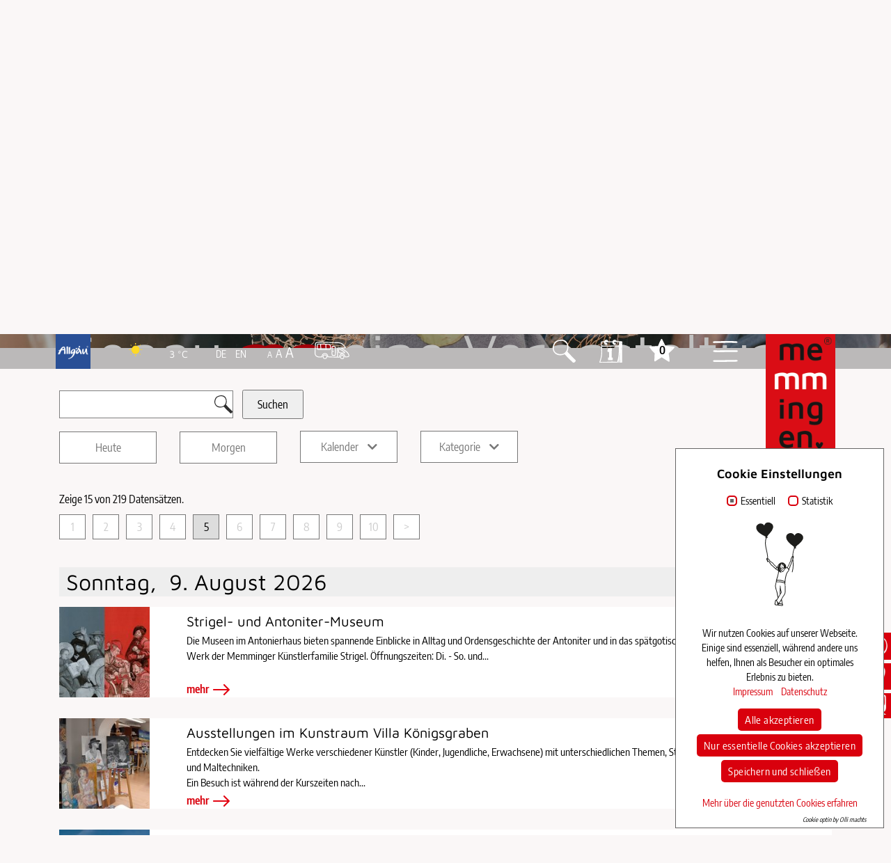

--- FILE ---
content_type: text/html; charset=utf-8
request_url: https://www.tourismus-memmingen.de/dabei-sein/veranstaltungskalender.html?tx_cronmmeventcal_pi1%5Baction%5D=list&tx_cronmmeventcal_pi1%5Badvanced_search%5D=&tx_cronmmeventcal_pi1%5Bcategory%5D=0&tx_cronmmeventcal_pi1%5Bcity%5D=&tx_cronmmeventcal_pi1%5Bcontroller%5D=Event&tx_cronmmeventcal_pi1%5Bday%5D=1&tx_cronmmeventcal_pi1%5Bevent%5D=0&tx_cronmmeventcal_pi1%5Bexport_format%5D=&tx_cronmmeventcal_pi1%5Bfilternow%5D=&tx_cronmmeventcal_pi1%5Blimit%5D=15&tx_cronmmeventcal_pi1%5BmaxPages%5D=10&tx_cronmmeventcal_pi1%5Bmonth%5D=8&tx_cronmmeventcal_pi1%5Boffset%5D=60&tx_cronmmeventcal_pi1%5BorderMode%5D=ASC&tx_cronmmeventcal_pi1%5Bsword%5D=&tx_cronmmeventcal_pi1%5Btitle%5D=&tx_cronmmeventcal_pi1%5Byear%5D=2022&tx_cronmmeventcal_pi1%5Bzipcode%5D=87700&cHash=e292fda2bc381607702f94bd9a7af897
body_size: 16036
content:
<!DOCTYPE html>
<html lang="de" dir="ltr" class="no-js">
<head>

<meta charset="utf-8">
<!-- 
	This website is powered by TYPO3 - inspiring people to share!
	TYPO3 is a free open source Content Management Framework initially created by Kasper Skaarhoj and licensed under GNU/GPL.
	TYPO3 is copyright 1998-2026 of Kasper Skaarhoj. Extensions are copyright of their respective owners.
	Information and contribution at https://typo3.org/
-->


<link rel="shortcut icon" href="/typo3conf/ext/template_memmingen_tourismus/Resources/Public/Icons/favicon.png" type="image/png">
<title>Memmingen Tourismus: Veranstaltungskalender</title>
<meta http-equiv="x-ua-compatible" content="IE=edge" />
<meta name="generator" content="TYPO3 CMS" />
<meta name="viewport" content="width=device-width, initial-scale=1" />
<meta name="robots" content="index,follow" />
<meta name="twitter:card" content="summary" />
<meta name="apple-mobile-web-app-capable" content="no" />


<link rel="stylesheet" type="text/css" href="/typo3conf/ext/om_cookie_manager/Resources/Public/Css/cookie_panel.css?1666183947" media="all">
<link rel="stylesheet" type="text/css" href="/typo3temp/assets/css/dde4d48d94.css?1768472603" media="all">
<link rel="stylesheet" type="text/css" href="/typo3conf/ext/weather2/Resources/Public/Css/default.css?1666082709" media="all">
<link rel="stylesheet" type="text/css" href="/typo3conf/ext/template_memmingen_tourismus/Resources/Public/Css/Bootstrap/bootstrap.min.css?1666095154" media="all">
<link rel="stylesheet" type="text/css" href="/typo3conf/ext/template_memmingen_tourismus/Resources/Public/Css/Meanmenu/meanmenu.min.css?1666095154" media="all">
<link rel="stylesheet" type="text/css" href="/typo3conf/ext/template_memmingen_tourismus/Resources/Public/JavaScript/jQuery/jquery-ui.css?1691581956" media="all">
<link rel="stylesheet" type="text/css" href="/typo3conf/ext/template_memmingen_tourismus/Resources/Public/Css/Colorbox/colorbox.css?1666095154" media="all">
<link rel="stylesheet" type="text/css" href="/typo3conf/ext/template_memmingen_tourismus/Resources/Public/Css/fonts.css?1666095154" media="all">
<link rel="stylesheet" type="text/css" href="/typo3conf/ext/template_memmingen_tourismus/Resources/Public/Fonts/FontAwesome/css/fontawesome-all.min.css?1666095154" media="all">
<link rel="stylesheet" type="text/css" href="/typo3conf/ext/template_memmingen_tourismus/Resources/Public/JavaScript/swiper/package/css/swiper.min.css?1666095154" media="all">
<link rel="stylesheet" type="text/css" href="/typo3conf/ext/template_memmingen_tourismus/Resources/Public/JavaScript/slick/slick.css?1666095154" media="all">
<link rel="stylesheet" type="text/css" href="/typo3conf/ext/template_memmingen_tourismus/Resources/Public/Css/navigation.css?1730384236" media="all">
<link rel="stylesheet" type="text/css" href="/typo3conf/ext/template_memmingen_tourismus/Resources/Public/Css/custom.css?1762782482" media="all">
<link rel="stylesheet" type="text/css" href="/typo3conf/ext/template_memmingen_tourismus/Resources/Public/Css/citkomm.css?1666095154" media="all">
<link rel="stylesheet" type="text/css" href="/typo3conf/ext/template_memmingen/Resources/Public/Css/print.css?1666094584" media="print">
<link rel="stylesheet" type="text/css" href="/typo3conf/ext/template_memmingen_tourismus/Resources/Public/JavaScript/slick/slick-theme.css?1666095154" media="all">
<link rel="stylesheet" type="text/css" href="/typo3conf/ext/solr/Resources/Public/StyleSheets/Frontend/results.css?1666771346" media="all">
<link rel="stylesheet" type="text/css" href="/typo3conf/ext/solr/Resources/Public/StyleSheets/Frontend/loader.css?1666771346" media="all">
<link rel="stylesheet" type="text/css" href="/typo3conf/ext/template_memmingen_tourismus/Resources/Public/Css/veranstaltungen.css?1727794066" media="all">




<script src="/typo3conf/ext/template_memmingen_tourismus/Resources/Public/JavaScript/Bootstrap/jquery-3.5.1.min.js?1666095154"></script>
<script src="/typo3conf/ext/template_memmingen_tourismus/Resources/Public/JavaScript/swiper/package/js/swiper.min.js?1666095154"></script>
<script src="/typo3conf/ext/template_memmingen_tourismus/Resources/Public/JavaScript/Parallax/parallax.min.js?1666095154"></script>
<script src="/typo3temp/assets/js/e9e07c5ca0.js?1768472495"></script>



<script id="om-cookie-consent" type="application/json">{"group-2":{"gtm":""},"group-1":{"gtm":"","cookie-1":{"header":["<!-- Matomo -->\r\n<script>\r\n  var _paq = window._paq = window._paq || [];\r\n  \/* tracker methods like \"setCustomDimension\" should be called before \"trackPageView\" *\/\r\n  _paq.push(['trackPageView']);\r\n  _paq.push(['enableLinkTracking']);\r\n  (function() {\r\n    var u=\"\/\/statistik-tourismus.memmingen.de\/\";\r\n    _paq.push(['setTrackerUrl', u+'matomo.php']);\r\n    _paq.push(['setSiteId', '1']);\r\n    var d=document, g=d.createElement('script'), s=d.getElementsByTagName('script')[0];\r\n    g.async=true; g.src=u+'matomo.js'; s.parentNode.insertBefore(g,s);\r\n  })();\r\n<\/script>\r\n<!-- End Matomo Code -->\r\n\r\n<!-- Matomo Tag Manager -->\r\n<script>\r\nvar _mtm = window._mtm = window._mtm || [];\r\n_mtm.push({'mtm.startTime': (new Date().getTime()), 'event': 'mtm.Start'});\r\nvar d=document, g=d.createElement('script'), s=d.getElementsByTagName('script')[0];\r\ng.async=true; g.src='https:\/\/statistik-tourismus.memmingen.de\/js\/container_mVC6OXuo.js'; s.parentNode.insertBefore(g,s);\r\n<\/script>\r\n<!-- End Matomo Tag Manager -->"]},"cookie-29":{"header":["<!-- Meta Pixel Code -->\r\n<script>\r\n!function(f,b,e,v,n,t,s)\r\n{if(f.fbq)return;n=f.fbq=function(){n.callMethod?\r\nn.callMethod.apply(n,arguments):n.queue.push(arguments)};\r\nif(!f._fbq)f._fbq=n;n.push=n;n.loaded=!0;n.version='2.0';\r\nn.queue=[];t=b.createElement(e);t.async=!0;\r\nt.src=v;s=b.getElementsByTagName(e)[0];\r\ns.parentNode.insertBefore(t,s)}(window, document,'script',\r\n'https:\/\/connect.facebook.net\/en_US\/fbevents.js');\r\nfbq('init', '874700704142291');\r\nfbq('track', 'PageView');\r\n<\/script>\r\n<noscript><img height=\"1\" width=\"1\" style=\"display:none\" src=\"https:\/\/www.facebook.com\/tr?id=874700704142291&ev=PageView&noscript=1\" \/><\/noscript>\r\n<!-- End Meta Pixel Code -->"]}}}</script>
<style>
#c17664, #c17665{display:none;}
@media (max-width: 576px) {
  #c17664, #c17665{display:block;}
}
</style><meta name="facebook-domain-verification" content="9t2zltqnc2vhgk6zy9j5uoygp40wzu" />
<link rel="canonical" href="https://www.tourismus-memmingen.de/dabei-sein/veranstaltungskalender.html?tx_cronmmeventcal_pi1%5Baction%5D=list&amp;tx_cronmmeventcal_pi1%5Badvanced_search%5D=&amp;tx_cronmmeventcal_pi1%5Bcategory%5D=0&amp;tx_cronmmeventcal_pi1%5Bcity%5D=&amp;tx_cronmmeventcal_pi1%5Bcontroller%5D=Event&amp;tx_cronmmeventcal_pi1%5Bday%5D=1&amp;tx_cronmmeventcal_pi1%5Bevent%5D=0&amp;tx_cronmmeventcal_pi1%5Bexport_format%5D=&amp;tx_cronmmeventcal_pi1%5Bfilternow%5D=&amp;tx_cronmmeventcal_pi1%5Blimit%5D=15&amp;tx_cronmmeventcal_pi1%5BmaxPages%5D=10&amp;tx_cronmmeventcal_pi1%5Bmonth%5D=8&amp;tx_cronmmeventcal_pi1%5Boffset%5D=60&amp;tx_cronmmeventcal_pi1%5BorderMode%5D=ASC&amp;tx_cronmmeventcal_pi1%5Bsword%5D=&amp;tx_cronmmeventcal_pi1%5Btitle%5D=&amp;tx_cronmmeventcal_pi1%5Byear%5D=2022&amp;tx_cronmmeventcal_pi1%5Bzipcode%5D=87700&amp;cHash=e292fda2bc381607702f94bd9a7af897"/>

<link rel="alternate" hreflang="de-DE" href="https://www.tourismus-memmingen.de/dabei-sein/veranstaltungskalender.html?tx_cronmmeventcal_pi1%5Baction%5D=list&amp;tx_cronmmeventcal_pi1%5Badvanced_search%5D=&amp;tx_cronmmeventcal_pi1%5Bcategory%5D=0&amp;tx_cronmmeventcal_pi1%5Bcity%5D=&amp;tx_cronmmeventcal_pi1%5Bcontroller%5D=Event&amp;tx_cronmmeventcal_pi1%5Bday%5D=1&amp;tx_cronmmeventcal_pi1%5Bevent%5D=0&amp;tx_cronmmeventcal_pi1%5Bexport_format%5D=&amp;tx_cronmmeventcal_pi1%5Bfilternow%5D=&amp;tx_cronmmeventcal_pi1%5Blimit%5D=15&amp;tx_cronmmeventcal_pi1%5BmaxPages%5D=10&amp;tx_cronmmeventcal_pi1%5Bmonth%5D=8&amp;tx_cronmmeventcal_pi1%5Boffset%5D=60&amp;tx_cronmmeventcal_pi1%5BorderMode%5D=ASC&amp;tx_cronmmeventcal_pi1%5Bsword%5D=&amp;tx_cronmmeventcal_pi1%5Btitle%5D=&amp;tx_cronmmeventcal_pi1%5Byear%5D=2022&amp;tx_cronmmeventcal_pi1%5Bzipcode%5D=87700&amp;cHash=e292fda2bc381607702f94bd9a7af897"/>
<link rel="alternate" hreflang="en-US" href="https://www.tourismus-memmingen.de/en/be-part-of-it/events-calendar.html?tx_cronmmeventcal_pi1%5Baction%5D=list&amp;tx_cronmmeventcal_pi1%5Badvanced_search%5D=&amp;tx_cronmmeventcal_pi1%5Bcategory%5D=0&amp;tx_cronmmeventcal_pi1%5Bcity%5D=&amp;tx_cronmmeventcal_pi1%5Bcontroller%5D=Event&amp;tx_cronmmeventcal_pi1%5Bday%5D=1&amp;tx_cronmmeventcal_pi1%5Bevent%5D=0&amp;tx_cronmmeventcal_pi1%5Bexport_format%5D=&amp;tx_cronmmeventcal_pi1%5Bfilternow%5D=&amp;tx_cronmmeventcal_pi1%5Blimit%5D=15&amp;tx_cronmmeventcal_pi1%5BmaxPages%5D=10&amp;tx_cronmmeventcal_pi1%5Bmonth%5D=8&amp;tx_cronmmeventcal_pi1%5Boffset%5D=60&amp;tx_cronmmeventcal_pi1%5BorderMode%5D=ASC&amp;tx_cronmmeventcal_pi1%5Bsword%5D=&amp;tx_cronmmeventcal_pi1%5Btitle%5D=&amp;tx_cronmmeventcal_pi1%5Byear%5D=2022&amp;tx_cronmmeventcal_pi1%5Bzipcode%5D=87700&amp;cHash=e292fda2bc381607702f94bd9a7af897"/>
<link rel="alternate" hreflang="x-default" href="https://www.tourismus-memmingen.de/dabei-sein/veranstaltungskalender.html?tx_cronmmeventcal_pi1%5Baction%5D=list&amp;tx_cronmmeventcal_pi1%5Badvanced_search%5D=&amp;tx_cronmmeventcal_pi1%5Bcategory%5D=0&amp;tx_cronmmeventcal_pi1%5Bcity%5D=&amp;tx_cronmmeventcal_pi1%5Bcontroller%5D=Event&amp;tx_cronmmeventcal_pi1%5Bday%5D=1&amp;tx_cronmmeventcal_pi1%5Bevent%5D=0&amp;tx_cronmmeventcal_pi1%5Bexport_format%5D=&amp;tx_cronmmeventcal_pi1%5Bfilternow%5D=&amp;tx_cronmmeventcal_pi1%5Blimit%5D=15&amp;tx_cronmmeventcal_pi1%5BmaxPages%5D=10&amp;tx_cronmmeventcal_pi1%5Bmonth%5D=8&amp;tx_cronmmeventcal_pi1%5Boffset%5D=60&amp;tx_cronmmeventcal_pi1%5BorderMode%5D=ASC&amp;tx_cronmmeventcal_pi1%5Bsword%5D=&amp;tx_cronmmeventcal_pi1%5Btitle%5D=&amp;tx_cronmmeventcal_pi1%5Byear%5D=2022&amp;tx_cronmmeventcal_pi1%5Bzipcode%5D=87700&amp;cHash=e292fda2bc381607702f94bd9a7af897"/>

</head>
<body class="tourismus-inhaltmmtourismus">

<div class="icons-rand">
    <div class="icon-1">
        <img src="/typo3conf/ext/template_memmingen_tourismus/Resources/Public/Images/Template/Icon/info.png" />
        <div class="inhalt-icon-1">
            
                

        <section id="c14256" class="ce-element container frame frame-default frame-type-textmedia frame-layout-10">
            
            
                



            
            

    
        

    



    


            

    <div class="ce-textpic ce-right ce-intext">
        
            



        

        
                <div class="ce-bodytext">
                    
                    <p>Sie brauchen Hilfe?</p>
<p><strong>Telefon</strong><br> +49 (0) 8331 / 850-172 oder -175</p>
<p><strong>Öffnungszeiten</strong></p>
<p>Mai bis Oktober<br> Montag bis Freitag<br> 10:00 – 17:00 Uhr</p>
<p>Samstag<br> 10:00 – 13:00 Uhr</p>
<p>November bis April<br> Montag bis Donnerstag<br> 10:00 – 16:00 Uhr</p>
<p>Freitag &amp; Samstag<br> 10:00 – 13:00 Uhr</p>
<p><a href="/informieren/tourist-information.html" title="Opens internal link in current window" class="internal-link">mehr erfahren</a></p>
                </div>
            

        
    </div>


            
                



            
            
                



            
        </section>
    


            
            
        </div>
    </div>
    <div class="icon-2">
        <a href="https://maps.memmingen.de/" target="_blank">
            <img src="/typo3conf/ext/template_memmingen_tourismus/Resources/Public/Images/Template/Icon/map.png" />
        </a>
    </div>
    <div class="icon-3">
        <a href="https://www.vvm-online.de/fahrplanauskunft,22.html#" target="_blank">
            <img src="/typo3conf/ext/template_memmingen_tourismus/Resources/Public/Images/Template/Icon/zug.png" />
        </a>
    </div>
</div>

<div class="title-hidden d-none">
    <h1>Veranstaltungskalender</h1>
</div>




    
    <header class="seitenheader-inhaltsseite">
        <div class="topbereich">
            <div class="d-flex">
                <div class="p-2 flex-grow-0 flex-lg-grow-1 d-flex justify-content-start order-lg-1">
                    <div class="logo-allgaeu d-none d-lg-block">
                        <img src="/typo3conf/ext/template_memmingen_tourismus/Resources/Public/Images/Template/Logos/Allgaeu/Allgaeu_Logo_2D.png" />
                    </div>
                    <div class="wetter-sprache-wrap d-none d-lg-block">
                        <div class="tx-weather2">
	
	
			
			<div class="weather2-item weather2-report" id="weather2-weather21760">
	<div class="primary">
		<a href="#" class="showMore">
		<div class="weather-icon">
			<img alt="icon" src="/typo3conf/ext/weather2/Resources/Public/WeatherIcons/01d.png" width="85" height="59" />
		</div>
		<div class="weather-data">
			<h3>3 °C</h3>
		</div>
		</a>
	</div>
	<ul class="secondaryProperties">
		<li>Niederschlag: 0 mm</li>
		
		<li>Bewölkung: 8 %</li>
		<li>Luftdruck: 1019 hPa</li>
		<li>Wind: 1 m/s aus Osten</li>
		<li>Stand: 20.01.2026 - 11:35</li>
	</ul>
</div>

		

</div>
                    </div>
                    <div class="sprachmenu d-flex">
                        <div class="flagge curlang">DE <img src="/typo3conf/ext/template_memmingen/Resources/Public/Images/Template/Flaggen/deutsche-flagge.png" alt="Deutsch"></div><a href="/en/be-part-of-it/events-calendar.html"> EN <img src="/typo3conf/ext/template_memmingen/Resources/Public/Images/Template/Flaggen/englische-flagge.png" alt="English"></a>
                    </div>
                    <div class="schriftgroesse d-none d-lg-block">
                        <!-- Button trigger modal -->
                        <div class="" data-toggle="modal" data-target="#exampleModalCenter">
                            <span class="a1">A</span><span class="a2">A</span><span class="a3">A</span>
                        </div>

                        <!-- Modal -->
                        <div class="modal fade" id="exampleModalCenter" tabindex="-1" role="dialog" aria-labelledby="exampleModalCenterTitle" aria-hidden="true">
                            <div class="modal-dialog modal-dialog-centered" role="document">
                                <div class="modal-content">
                                    <div class="modal-header">
                                        <h5 class="modal-title" id="exampleModalCenterTitle">Schriftgröße anpassen</h5>
                                        <button type="button" class="close" data-dismiss="modal" aria-label="Close">
                                            <span aria-hidden="true">&times;</span>
                                        </button>
                                    </div>
                                    <div class="modal-body">
                                        Nutzen Sie die Funktionen Ihres Browsers um die für Sie angenehme Schriftgröße einzustellen!
                                        <br><br>
                                        Zum Vergrößern verwenden Sie [Strg] und [+]
                                        <br><br>
                                        Zum Verkleinern verwenden Sie [Strg] und [-]
                                        <br><br>
                                        Mit [Strg] und [0] setzen Sie die Schrift zurück.
                                    </div>
                                    <div class="modal-footer">
                                        <button type="button" class="btn btn-secondary" data-dismiss="modal">schließen</button>
                                    </div>
                                </div>
                            </div>
                        </div>
                    </div>
                    <div id="parkingAPIHeader"><a href="/detail/mmaddresstourismus/memmingen-wohnmobilstellplatz"><img src="/typo3conf/ext/mmaddresstourismus/Resources/Public/wohnmobil_weiss.svg" alt="" title="" data-toggle="tooltip" data-placement="bottom" /></a></div>
                    
                </div>
                <div class="p-2 order-lg-2 order-2">
                    <div class="suche">
                        <a class="btn-open">
                            <span></span>
                        </a>
                    </div>
                </div>
                <div class="p-2 order-lg-3 order-3">
                    <div class="veranstaltung">
                        <a href="/dabei-sein/veranstaltungskalender.html">
                            <span></span>
                        </a>
                    </div>
                </div>   
                <div class="p-2 order-lg-3 order-3">
                    <div id="fav-stern" class="stern">
                        <a class="btn-open openfavstern">
                            <span></span>
                        </a>
                    </div>
                </div>
                <div class="p-2 flex-grow-1 flex-lg-grow-0 order-lg-4 order-1">
                    <div class="button">
                        <a class="btn-open">
                            <span></span>
                        </a>
                    </div>
                </div>
                <div class="p-2 order-lg-5 order-4">
                    <div class="logo-mm-tourismus">
                        <a href="/">
                            <img src="/typo3conf/ext/template_memmingen_tourismus/Resources/Public/Images/Template/Logos/Memmingen/mm_LOGO_home.png" />
                        	
                        </a>
                    </div>
                </div>
            </div>
        </div>
        <div class="overlay">
            <div class="row height-100">
                <div class="col-12 col-lg-6">
                    <nav class="megamenu height-100">
                        <ul class="height-100"><li class="submenu active"><a class="nolink">Erleben</a><ul class="height-100"><li><a href="/erleben/aktivitaeten-ausfluege.html" title="Aktivitäten &amp; Ausflüge">Aktivitäten & Ausflüge</a></li><li><a href="/erleben/einkaufen.html" title="Einkaufen">Einkaufen</a></li><li><a href="/erleben/kunst-kultur.html" title="Kunst &amp; Kultur">Kunst & Kultur</a></li><li><a href="/erleben/radfahren-wandern.html" title="Radfahren &amp; Wandern">Radfahren & Wandern</a></li><li><a href="/erleben/rundwege.html" title="Rundwege">Rundwege</a></li><li><a href="/erleben/sehenswuerdigkeiten.html" title="Sehenswürdigkeiten">Sehenswürdigkeiten</a></li><li class="submenu-2"><a href="/erleben/stadtfuehrungen.html" title="Stadtführungen">Stadtführungen</a></li><li><a href="/erleben/unterwegs-mit-kindern.html" title="Unterwegs mit Kindern">Unterwegs mit Kindern</a></li><li><a href="/erleben/veranstaltungen.html" title="Veranstaltungen">Veranstaltungen</a></li></ul></li><li class="submenu"><a class="nolink">Genießen</a><ul class="height-100"><li><a href="/geniessen/bars-weinstuben.html" title="Bars &amp; Weinstuben">Bars & Weinstuben</a></li><li><a href="/geniessen/cafes-eiscafes.html" title="Cafés &amp; Eiscafés">Cafés & Eiscafés</a></li><li><a href="/geniessen/restaurants.html" title="Restaurants">Restaurants</a></li></ul></li><li class="submenu"><a class="nolink">Informieren</a><ul class="height-100"><li><a href="/informieren/anreise-parken.html" title="Anreise &amp; Parken">Anreise & Parken</a></li><li class="submenu-2"><a href="/informieren/barrierefreiheit.html" title="Barrierefreiheit">Barrierefreiheit</a></li><li><a href="/informieren/mice.html" title="MICE">MICE</a></li><li><a href="/informieren/prospektbestellung.html" title="Prospektbestellung">Prospekte</a></li><li><a href="/informieren/tourist-information/tourist-info-mobil.html" title="TIMO – Tourist Info Mobil">TIMO – Tourist Info Mobil</a></li><li><a href="/informieren/tourist-information.html" title="Tourist Information">Tourist Information</a></li><li><a href="/informieren/unterkuenfte.html" title="Unterkünfte">Unterkünfte</a></li><li class="submenu-2"><a href="/informieren/unterwegs-mit-gruppen.html" title="Unterwegs mit Gruppen">Unterwegs mit Gruppen</a></li><li><a href="/informieren/faq-haeufige-fragen.html" title="FAQ - Häufige Fragen">FAQ - Häufige Fragen</a></li></ul></li><li class="submenu"><a class="nolink">Buchen</a><ul class="height-100"><li><a href="/gruppenfuehrungen.html" title="Gruppenführung anfragen">Gruppenführung anfragen</a></li><li><a href="/turnusfuehrungen.html" title="Öffentliche Stadtführung buchen">Öffentliche Stadtführung buchen</a></li></ul></li></ul>
                    </nav>
                </div>
                <div class="col-12 col-lg-6">
                    <div class="highlights-megamenu">
                        

        <section id="c20746" class="ce-element frame frame-default frame-type-textmedia frame-layout-0">
            
            
                



            
            

    
        

    
        <header>
            

    
            <h3 class="">
                Entdecke die dunklen Geheimnisse der Stadt mit der Krimi-Stadtführung „Der Mordfall Brandmüller“
            </h3>
        



            



            



        </header>
    



    


            

    <div class="ce-textpic ce-center ce-above">
        
            

    <div class="ce-gallery" data-ce-columns="1" data-ce-images="1">
        
            <div class="ce-outer">
                <div class="ce-inner">
        
        
            <div class="ce-row">
                
                    
                        <div class="ce-column">
                            

        
<figure class="image">
    
            <a href="https://www.tourismus-memmingen.de/turnusfuehrungen.html#/erlebnisse/VIT/1abffa27-53ad-4d90-bf06-7f19b2283ce0/krimi-stadtfuehrung--der-mordfall-brandmueller" target="_blank">
                
<img class="image-embed-item" src="/fileadmin/_processed_/3/6/csm_Krimifuehrung_01_c4afe25967.jpg" width="450" height="300" loading="lazy" alt="" />


            </a>
        
    
</figure>


    


                        </div>
                    
                
            </div>
        
        
                </div>
            </div>
        
    </div>



        

        
                <div class="ce-bodytext">
                    
                    <p>Entdecke die Schauplätze des Verbrechens und lüfte das Geheimnis um den Mordfall bei einem spannenden Rundgang durch Memmingen!</p>
<p><a href="https://www.tourismus-memmingen.de/turnusfuehrungen.html#/erlebnisse/VIT/1abffa27-53ad-4d90-bf06-7f19b2283ce0/krimi-stadtfuehrung--der-mordfall-brandmueller" target="_blank">Mehr erfahren</a></p>
                </div>
            

        
    </div>


            
                



            
            
                



            
        </section>
    


                    </div>
                </div>
            </div>
        </div>
        <div class="suchmaske">
            <div class="container height-100">
                <div class="row">
                    <div class="col-12">
                        <div class="highlights-megamenu">
                            
                        </div>
                    </div>
                    <div class="col-12">
                        <span></span>
                        <form id="tx-solr-search-form-pi-search" action="/suche.html" method="get" accept-charset="utf-8"><input type="hidden" name="L" value="0" />
                        
                            <div class="input-group">
                                <input type="hidden" name="id" />

                                <!-- <label for="search" class="invisible">Suchformular</label> -->
                                <input type="text" name="q" id="search" value="" placeholder="Suchbegriff eingeben" class="form-control">
                                                                <!-- <span class="input-group-btn">
                                    <input type="submit" name="commit" value="Suchen" class="btn btn-primary">
                                </span> -->
                            </div>
                        </form>
                    </div>
                </div>
            </div>
        </div>
        <div class="favoritenliste">
            <div class="container height-100">
                <div id="favoritenausgabe">

                </div>
            </div>
        </div>
        <div class="mm-tourismus-header-kopfbild-wrap">
    <div class="parallax-container">
        
            
                <picture>
                    <!--[if IE 9]><video style="display: none;"><![endif]-->
                    <source srcset="/fileadmin/_processed_/3/e/csm_Fischertag_2023__7__b0eaf6198b.jpg" media="(min-width:1600px) and (min-height:901px)" />
                    <source srcset="/fileadmin/_processed_/3/e/csm_Fischertag_2023__7__b0eaf6198b.jpg" media="(min-width:1400px) and (min-height:901px)" />
                    <source srcset="/fileadmin/_processed_/3/e/csm_Fischertag_2023__7__f8a65dc5da.jpg" media="(min-width:1200px) and (min-height:901px)" />
                    <source srcset="/fileadmin/_processed_/3/e/csm_Fischertag_2023__7__f7c4aabfec.jpg" media="(min-width:1199px) and (min-height:901px)" />
                    <source srcset="/fileadmin/_processed_/3/e/csm_Fischertag_2023__7__719dd280b1.jpg" media="(min-width:991px) and (min-height:901px)" />
                    <source srcset="/fileadmin/_processed_/3/e/csm_Fischertag_2023__7__cea715513c.jpg" media="(min-width:767px) and (min-height:901px)" />
                    <source srcset="/fileadmin/_processed_/3/e/csm_Fischertag_2023__7__af89062803.jpg" media="(min-width:1600px) and (max-height:900px)" />
                    <source srcset="/fileadmin/_processed_/3/e/csm_Fischertag_2023__7__4e8b4f91a8.jpg" media="(min-width:1400px) and (max-height:900px)" />
                    <source srcset="/fileadmin/_processed_/3/e/csm_Fischertag_2023__7__ec11becdd2.jpg" media="(min-width:1200px) and (max-height:900px)" />
                    <source srcset="/fileadmin/_processed_/3/e/csm_Fischertag_2023__7__b41579f3c9.jpg" media="(min-width:992px) and (max-height:900px)" />
                    <!--[if IE 9]></video><![endif]-->
                    <img src="/fileadmin/_processed_/3/e/csm_Fischertag_2023__7__b0eaf6198b.jpg" alt="" />
                </picture>
                
                    <div class="copyright">Tourist Information Stadt Memmingen, Christina Eirich</div>
                
            
        
        <div class="container">
            <div class="mm-tourismus-header-slider-slogan" style="padding-bottom:40px;">
                
                        Genau <span class="mm-tourismus-header-slider-slogan-mm">mm</span>eine Veranstaltung 
                    
            </div>
            
        </div>
    </div>
</div>

    </header>





<!--TYPO3SEARCH_begin-->
<main>
    
    
        
                <div class="farbiger-hintergrund content-min-height">
                    

        <section id="c14316" class="ce-element container frame frame-default frame-type-list frame-layout-10">
            
            
                



            
            
                

    



            
            

    
        <div class="tx-cronmmeventcal-pi1">
	
	<div class="cronmmeventcal_listView">
		
		
		<div class="cronmmeventcal_opensearch">
					<form action="/dabei-sein/veranstaltungskalender.html?tx_cronmmeventcal_pi1%5Baction%5D=list&amp;tx_cronmmeventcal_pi1%5Bcontroller%5D=Event&amp;cHash=8f83725bff8969a9247c7d553fb91c15" method="post">
<div>
<input type="hidden" name="tx_cronmmeventcal_pi1[__referrer][@extension]" value="CronmmEventcal" />
<input type="hidden" name="tx_cronmmeventcal_pi1[__referrer][@controller]" value="Event" />
<input type="hidden" name="tx_cronmmeventcal_pi1[__referrer][@action]" value="list" />
<input type="hidden" name="tx_cronmmeventcal_pi1[__referrer][arguments]" value="[base64]" />
<input type="hidden" name="tx_cronmmeventcal_pi1[__referrer][@request]" value="{&quot;@extension&quot;:&quot;CronmmEventcal&quot;,&quot;@controller&quot;:&quot;Event&quot;,&quot;@action&quot;:&quot;list&quot;}e417de847cfb30aac09313d987c60e0506144985" />
<input type="hidden" name="tx_cronmmeventcal_pi1[__trustedProperties]" value="{&quot;advanced_search&quot;:1,&quot;timespan_d&quot;:1,&quot;day&quot;:1,&quot;month&quot;:1,&quot;year&quot;:1,&quot;sword&quot;:1,&quot;filternow&quot;:1}4215d10594b63363f9e5a9a35c3924af7588a658" />
</div>

						<input type="hidden" name="tx_cronmmeventcal_pi1[advanced_search]" value="1" />
						<input type="hidden" name="tx_cronmmeventcal_pi1[timespan_d]" value="365" />
						<input type="hidden" name="tx_cronmmeventcal_pi1[day]" value="20" />
						<input type="hidden" name="tx_cronmmeventcal_pi1[month]" value="01" />
						<input type="hidden" name="tx_cronmmeventcal_pi1[year]" value="2026" />
						<div>
							<label for="sword"></label>
							<input id="opensearchsword" type="text" name="tx_cronmmeventcal_pi1[sword]" value="" />
							<input id="opensearchsbmit" type="submit" value="Suchen" name="tx_cronmmeventcal_pi1[filternow]" />
						</div>
						
						
						<div>
							
						</div>
					</form>
		</div>
		
		
		<div class="cronmmeventcal_listView_buttons">

			<div class="cronmmeventcal_listView_singlebutton">
					<form action="/dabei-sein/veranstaltungskalender.html?tx_cronmmeventcal_pi1%5Baction%5D=list&amp;tx_cronmmeventcal_pi1%5Bcontroller%5D=Event&amp;cHash=8f83725bff8969a9247c7d553fb91c15" method="post">
<div>
<input type="hidden" name="tx_cronmmeventcal_pi1[__referrer][@extension]" value="CronmmEventcal" />
<input type="hidden" name="tx_cronmmeventcal_pi1[__referrer][@controller]" value="Event" />
<input type="hidden" name="tx_cronmmeventcal_pi1[__referrer][@action]" value="list" />
<input type="hidden" name="tx_cronmmeventcal_pi1[__referrer][arguments]" value="[base64]" />
<input type="hidden" name="tx_cronmmeventcal_pi1[__referrer][@request]" value="{&quot;@extension&quot;:&quot;CronmmEventcal&quot;,&quot;@controller&quot;:&quot;Event&quot;,&quot;@action&quot;:&quot;list&quot;}e417de847cfb30aac09313d987c60e0506144985" />
<input type="hidden" name="tx_cronmmeventcal_pi1[__trustedProperties]" value="{&quot;advanced_search&quot;:1,&quot;timespan_d&quot;:1,&quot;day&quot;:1,&quot;month&quot;:1,&quot;year&quot;:1,&quot;filternow&quot;:1}698943a306a9ba30aa59a320d4911c10d0a1b548" />
</div>

						<input type="hidden" name="tx_cronmmeventcal_pi1[advanced_search]" value="1" />
						<input type="hidden" name="tx_cronmmeventcal_pi1[timespan_d]" value="1" />
						<input type="hidden" name="tx_cronmmeventcal_pi1[day]" value="20" />
						<input type="hidden" name="tx_cronmmeventcal_pi1[month]" value="01" />
						<input type="hidden" name="tx_cronmmeventcal_pi1[year]" value="2026" />
						
							<input class="cronmmeventcal_listView_singlebuttonsubmit" type="submit" value="Heute" name="tx_cronmmeventcal_pi1[filternow]" />
						
					</form>
			</div>
			
			<div class="cronmmeventcal_listView_singlebutton">	
					<form action="/dabei-sein/veranstaltungskalender.html?tx_cronmmeventcal_pi1%5Baction%5D=list&amp;tx_cronmmeventcal_pi1%5Bcontroller%5D=Event&amp;cHash=8f83725bff8969a9247c7d553fb91c15" method="post">
<div>
<input type="hidden" name="tx_cronmmeventcal_pi1[__referrer][@extension]" value="CronmmEventcal" />
<input type="hidden" name="tx_cronmmeventcal_pi1[__referrer][@controller]" value="Event" />
<input type="hidden" name="tx_cronmmeventcal_pi1[__referrer][@action]" value="list" />
<input type="hidden" name="tx_cronmmeventcal_pi1[__referrer][arguments]" value="[base64]" />
<input type="hidden" name="tx_cronmmeventcal_pi1[__referrer][@request]" value="{&quot;@extension&quot;:&quot;CronmmEventcal&quot;,&quot;@controller&quot;:&quot;Event&quot;,&quot;@action&quot;:&quot;list&quot;}e417de847cfb30aac09313d987c60e0506144985" />
<input type="hidden" name="tx_cronmmeventcal_pi1[__trustedProperties]" value="{&quot;advanced_search&quot;:1,&quot;timespan_d&quot;:1,&quot;day&quot;:1,&quot;month&quot;:1,&quot;year&quot;:1,&quot;filternow&quot;:1}698943a306a9ba30aa59a320d4911c10d0a1b548" />
</div>

						<input type="hidden" name="tx_cronmmeventcal_pi1[advanced_search]" value="1" />
						<input type="hidden" name="tx_cronmmeventcal_pi1[timespan_d]" value="1" />
						<input type="hidden" name="tx_cronmmeventcal_pi1[day]" value="21" />
						<input type="hidden" name="tx_cronmmeventcal_pi1[month]" value="01" />
						<input type="hidden" name="tx_cronmmeventcal_pi1[year]" value="2026" />
						
							<input class="cronmmeventcal_listView_singlebuttonsubmit" type="submit" value="Morgen" name="tx_cronmmeventcal_pi1[filternow]" />
						
					</form>
			</div>


			<button class="btn btn-primary kalender collapsed" type="button" data-toggle="collapse" data-target="#collapseKalender" aria-expanded="false" aria-controls="collapseKalender">
				Kalender
			</button>

			<button class="btn btn-primary kategorie collapsed" type="button" data-toggle="collapse" data-target="#collapseKategorie" aria-expanded="false" aria-controls="collapseKategorie">
				Kategorie
			</button>
			
			<div class="buttonlinebreaker"></div>
			

			
		</div>

		<div class="collapse" id="collapseKalender">
			<div class="card card-body">
				

        <section id="c20339" class="ce-element container frame frame-default frame-type-list frame-layout-10">
            
            
                



            
            
                



            
            

    
        <div class="tx-cronmmeventcal-pi1">
	




		<table class="minical">
			<tr class="header">
				<td class="event-prev"><a title="voriger Monat" href="/dabei-sein/veranstaltungskalender.html?tx_cronmmeventcal_pi1%5Bcategory%5D=0&amp;tx_cronmmeventcal_pi1%5Bcity%5D=&amp;tx_cronmmeventcal_pi1%5Bcontroller%5D=Event&amp;tx_cronmmeventcal_pi1%5Bday%5D=1&amp;tx_cronmmeventcal_pi1%5Bmonth%5D=7&amp;tx_cronmmeventcal_pi1%5Byear%5D=2026&amp;cHash=4d12809cc69e33c353f1746c2760d993">&lt;</a></td>
				<td colspan="5" class="month-year">
					
							<form action="/dabei-sein/veranstaltungskalender.html?tx_cronmmeventcal_pi1%5Bcategory%5D=0&amp;tx_cronmmeventcal_pi1%5Bcity%5D=&amp;tx_cronmmeventcal_pi1%5Bcontroller%5D=Event&amp;tx_cronmmeventcal_pi1%5Bday%5D=1&amp;tx_cronmmeventcal_pi1%5Bmonth%5D=8&amp;tx_cronmmeventcal_pi1%5Byear%5D=2026&amp;cHash=41ef2402172411fbf5a5aadf5f2cecd1" method="post">
<div>
<input type="hidden" name="tx_cronmmeventcal_pi1[__referrer][@extension]" value="CronmmEventcal" />
<input type="hidden" name="tx_cronmmeventcal_pi1[__referrer][@controller]" value="Event" />
<input type="hidden" name="tx_cronmmeventcal_pi1[__referrer][@action]" value="minical" />
<input type="hidden" name="tx_cronmmeventcal_pi1[__referrer][arguments]" value="[base64]" />
<input type="hidden" name="tx_cronmmeventcal_pi1[__referrer][@request]" value="{&quot;@extension&quot;:&quot;CronmmEventcal&quot;,&quot;@controller&quot;:&quot;Event&quot;,&quot;@action&quot;:&quot;minical&quot;}66ab8284d5d22d14d543761e59f140ca37558e3d" />
<input type="hidden" name="tx_cronmmeventcal_pi1[__trustedProperties]" value="{&quot;monthOffset&quot;:1}681356143296c6bddeaf65240582e61031462872" />
</div>

								<select onchange="javascript:this.parentElement.submit();" title="Monat wählen" name="tx_cronmmeventcal_pi1[monthOffset]"><option value="0" selected="selected">August 2026</option>
<option value="1">September 2026</option>
<option value="2">Oktober 2026</option>
<option value="3">November 2026</option>
<option value="4">Dezember 2026</option>
<option value="5">Januar 2027</option>
<option value="6">Februar 2027</option>
</select>
								<noscript>
                <input type="submit" value="Monat wählen" />
                </noscript>
							</form>
						
				</td>
				<td class="event-next"><a title="nächster Monat" rel="nofollow" href="/dabei-sein/veranstaltungskalender.html?tx_cronmmeventcal_pi1%5Bcategory%5D=0&amp;tx_cronmmeventcal_pi1%5Bcity%5D=&amp;tx_cronmmeventcal_pi1%5Bcontroller%5D=Event&amp;tx_cronmmeventcal_pi1%5Bday%5D=1&amp;tx_cronmmeventcal_pi1%5Bmonth%5D=9&amp;tx_cronmmeventcal_pi1%5Byear%5D=2026&amp;cHash=3a9723c5f3fee4ca54773b0fd07c47e1">&gt;</a></td>
			</tr>
			<tr>
				<th title="Montag">Mo</th>
				<th title="Dienstag">Di</th>
				<th title="Mittwoch">Mi</th>
				<th title="Donnerstag">Do</th>
				<th title="Freitag">Fr</th>
				<th title="Samstag">Sa</th>
				<th title="Sonntag" class="event-minical-sunday">So</th>
			</tr>
			
				<tr class="calendarweek calendarweek-31">
					
						
								<td class="">
							
									<span title="Kein Eintrag"></span>
								</td>
					
						
								<td class="">
							
									<span title="Kein Eintrag"></span>
								</td>
					
						
								<td class="">
							
									<span title="Kein Eintrag"></span>
								</td>
					
						
								<td class="">
							
									<span title="Kein Eintrag"></span>
								</td>
					
						
								<td class="">
							
									<span title="Kein Eintrag"></span>
								</td>
					
						
								<td class=" isDay">
							
									
											<a class="active" rel="nofollow" href="/dabei-sein/veranstaltungskalender.html?tx_cronmmeventcal_pi1%5Baction%5D=&amp;tx_cronmmeventcal_pi1%5Bcategory%5D=0&amp;tx_cronmmeventcal_pi1%5Bcontroller%5D=Event&amp;tx_cronmmeventcal_pi1%5Bday%5D=1&amp;tx_cronmmeventcal_pi1%5Bmonth%5D=8&amp;tx_cronmmeventcal_pi1%5BorderMode%5D=ASC&amp;tx_cronmmeventcal_pi1%5Bsword%5D=&amp;tx_cronmmeventcal_pi1%5Byear%5D=2022&amp;cHash=9f9c95091b77e2caa1d2c803cec4056d">
												1
											</a>
										
								</td>
					
						
								<td class=" isDay">
							
									
											<a rel="nofollow" href="/dabei-sein/veranstaltungskalender.html?tx_cronmmeventcal_pi1%5Baction%5D=&amp;tx_cronmmeventcal_pi1%5Bcategory%5D=0&amp;tx_cronmmeventcal_pi1%5Bcontroller%5D=Event&amp;tx_cronmmeventcal_pi1%5Bday%5D=2&amp;tx_cronmmeventcal_pi1%5Bmonth%5D=8&amp;tx_cronmmeventcal_pi1%5BorderMode%5D=ASC&amp;tx_cronmmeventcal_pi1%5Bsword%5D=&amp;tx_cronmmeventcal_pi1%5Byear%5D=2022&amp;cHash=88e474f707082157be0caa4075bfe3aa">
												2
											</a>
										
								</td>
					
				</tr>
			
				<tr class="calendarweek calendarweek-32">
					
						
								<td class=" isDay">
							
									
											<a rel="nofollow" href="/dabei-sein/veranstaltungskalender.html?tx_cronmmeventcal_pi1%5Baction%5D=&amp;tx_cronmmeventcal_pi1%5Bcategory%5D=0&amp;tx_cronmmeventcal_pi1%5Bcontroller%5D=Event&amp;tx_cronmmeventcal_pi1%5Bday%5D=3&amp;tx_cronmmeventcal_pi1%5Bmonth%5D=8&amp;tx_cronmmeventcal_pi1%5BorderMode%5D=ASC&amp;tx_cronmmeventcal_pi1%5Bsword%5D=&amp;tx_cronmmeventcal_pi1%5Byear%5D=2022&amp;cHash=fb8e04757a316e434cd4aadb99f332a6">
												3
											</a>
										
								</td>
					
						
								<td class=" isDay">
							
									
											<a rel="nofollow" href="/dabei-sein/veranstaltungskalender.html?tx_cronmmeventcal_pi1%5Baction%5D=&amp;tx_cronmmeventcal_pi1%5Bcategory%5D=0&amp;tx_cronmmeventcal_pi1%5Bcontroller%5D=Event&amp;tx_cronmmeventcal_pi1%5Bday%5D=4&amp;tx_cronmmeventcal_pi1%5Bmonth%5D=8&amp;tx_cronmmeventcal_pi1%5BorderMode%5D=ASC&amp;tx_cronmmeventcal_pi1%5Bsword%5D=&amp;tx_cronmmeventcal_pi1%5Byear%5D=2022&amp;cHash=fe05bf22222dca6e956cf93eda0542e2">
												4
											</a>
										
								</td>
					
						
								<td class=" isDay">
							
									
											<a rel="nofollow" href="/dabei-sein/veranstaltungskalender.html?tx_cronmmeventcal_pi1%5Baction%5D=&amp;tx_cronmmeventcal_pi1%5Bcategory%5D=0&amp;tx_cronmmeventcal_pi1%5Bcontroller%5D=Event&amp;tx_cronmmeventcal_pi1%5Bday%5D=5&amp;tx_cronmmeventcal_pi1%5Bmonth%5D=8&amp;tx_cronmmeventcal_pi1%5BorderMode%5D=ASC&amp;tx_cronmmeventcal_pi1%5Bsword%5D=&amp;tx_cronmmeventcal_pi1%5Byear%5D=2022&amp;cHash=b54498b60c059e4242728c0494fb4249">
												5
											</a>
										
								</td>
					
						
								<td class=" isDay">
							
									
											<a rel="nofollow" href="/dabei-sein/veranstaltungskalender.html?tx_cronmmeventcal_pi1%5Baction%5D=&amp;tx_cronmmeventcal_pi1%5Bcategory%5D=0&amp;tx_cronmmeventcal_pi1%5Bcontroller%5D=Event&amp;tx_cronmmeventcal_pi1%5Bday%5D=6&amp;tx_cronmmeventcal_pi1%5Bmonth%5D=8&amp;tx_cronmmeventcal_pi1%5BorderMode%5D=ASC&amp;tx_cronmmeventcal_pi1%5Bsword%5D=&amp;tx_cronmmeventcal_pi1%5Byear%5D=2022&amp;cHash=8995b9cd2156aa09030f11c1d81777c0">
												6
											</a>
										
								</td>
					
						
								<td class=" isDay">
							
									
											<a rel="nofollow" href="/dabei-sein/veranstaltungskalender.html?tx_cronmmeventcal_pi1%5Baction%5D=&amp;tx_cronmmeventcal_pi1%5Bcategory%5D=0&amp;tx_cronmmeventcal_pi1%5Bcontroller%5D=Event&amp;tx_cronmmeventcal_pi1%5Bday%5D=7&amp;tx_cronmmeventcal_pi1%5Bmonth%5D=8&amp;tx_cronmmeventcal_pi1%5BorderMode%5D=ASC&amp;tx_cronmmeventcal_pi1%5Bsword%5D=&amp;tx_cronmmeventcal_pi1%5Byear%5D=2022&amp;cHash=b0e172ebc862b03373f9aad4a7b3ff9b">
												7
											</a>
										
								</td>
					
						
								<td class=" isDay">
							
									
											<a rel="nofollow" href="/dabei-sein/veranstaltungskalender.html?tx_cronmmeventcal_pi1%5Baction%5D=&amp;tx_cronmmeventcal_pi1%5Bcategory%5D=0&amp;tx_cronmmeventcal_pi1%5Bcontroller%5D=Event&amp;tx_cronmmeventcal_pi1%5Bday%5D=8&amp;tx_cronmmeventcal_pi1%5Bmonth%5D=8&amp;tx_cronmmeventcal_pi1%5BorderMode%5D=ASC&amp;tx_cronmmeventcal_pi1%5Bsword%5D=&amp;tx_cronmmeventcal_pi1%5Byear%5D=2022&amp;cHash=e460eb1fee3ac8f4380b3182627fc4ab">
												8
											</a>
										
								</td>
					
						
								<td class=" isDay">
							
									
											<a rel="nofollow" href="/dabei-sein/veranstaltungskalender.html?tx_cronmmeventcal_pi1%5Baction%5D=&amp;tx_cronmmeventcal_pi1%5Bcategory%5D=0&amp;tx_cronmmeventcal_pi1%5Bcontroller%5D=Event&amp;tx_cronmmeventcal_pi1%5Bday%5D=9&amp;tx_cronmmeventcal_pi1%5Bmonth%5D=8&amp;tx_cronmmeventcal_pi1%5BorderMode%5D=ASC&amp;tx_cronmmeventcal_pi1%5Bsword%5D=&amp;tx_cronmmeventcal_pi1%5Byear%5D=2022&amp;cHash=da8abc6a4e98415f8d3e2fe4e32c156b">
												9
											</a>
										
								</td>
					
				</tr>
			
				<tr class="calendarweek calendarweek-33">
					
						
								<td class=" isDay">
							
									
											<a rel="nofollow" href="/dabei-sein/veranstaltungskalender.html?tx_cronmmeventcal_pi1%5Baction%5D=&amp;tx_cronmmeventcal_pi1%5Bcategory%5D=0&amp;tx_cronmmeventcal_pi1%5Bcontroller%5D=Event&amp;tx_cronmmeventcal_pi1%5Bday%5D=10&amp;tx_cronmmeventcal_pi1%5Bmonth%5D=8&amp;tx_cronmmeventcal_pi1%5BorderMode%5D=ASC&amp;tx_cronmmeventcal_pi1%5Bsword%5D=&amp;tx_cronmmeventcal_pi1%5Byear%5D=2022&amp;cHash=861336d1ebc22f6aae1aef152a61cc6b">
												10
											</a>
										
								</td>
					
						
								<td class=" isDay">
							
									
											<a rel="nofollow" href="/dabei-sein/veranstaltungskalender.html?tx_cronmmeventcal_pi1%5Baction%5D=&amp;tx_cronmmeventcal_pi1%5Bcategory%5D=0&amp;tx_cronmmeventcal_pi1%5Bcontroller%5D=Event&amp;tx_cronmmeventcal_pi1%5Bday%5D=11&amp;tx_cronmmeventcal_pi1%5Bmonth%5D=8&amp;tx_cronmmeventcal_pi1%5BorderMode%5D=ASC&amp;tx_cronmmeventcal_pi1%5Bsword%5D=&amp;tx_cronmmeventcal_pi1%5Byear%5D=2022&amp;cHash=caed32b6af5ce155060f4fde4e930259">
												11
											</a>
										
								</td>
					
						
								<td class=" isDay">
							
									
											<a rel="nofollow" href="/dabei-sein/veranstaltungskalender.html?tx_cronmmeventcal_pi1%5Baction%5D=&amp;tx_cronmmeventcal_pi1%5Bcategory%5D=0&amp;tx_cronmmeventcal_pi1%5Bcontroller%5D=Event&amp;tx_cronmmeventcal_pi1%5Bday%5D=12&amp;tx_cronmmeventcal_pi1%5Bmonth%5D=8&amp;tx_cronmmeventcal_pi1%5BorderMode%5D=ASC&amp;tx_cronmmeventcal_pi1%5Bsword%5D=&amp;tx_cronmmeventcal_pi1%5Byear%5D=2022&amp;cHash=6bfb6ef0d0789cc53e977cf2df02bd1a">
												12
											</a>
										
								</td>
					
						
								<td class=" isDay">
							
									
											<a rel="nofollow" href="/dabei-sein/veranstaltungskalender.html?tx_cronmmeventcal_pi1%5Baction%5D=&amp;tx_cronmmeventcal_pi1%5Bcategory%5D=0&amp;tx_cronmmeventcal_pi1%5Bcontroller%5D=Event&amp;tx_cronmmeventcal_pi1%5Bday%5D=13&amp;tx_cronmmeventcal_pi1%5Bmonth%5D=8&amp;tx_cronmmeventcal_pi1%5BorderMode%5D=ASC&amp;tx_cronmmeventcal_pi1%5Bsword%5D=&amp;tx_cronmmeventcal_pi1%5Byear%5D=2022&amp;cHash=1bba6ac60b441ef9a9838719d25ff8e4">
												13
											</a>
										
								</td>
					
						
								<td class=" isDay">
							
									
											<a rel="nofollow" href="/dabei-sein/veranstaltungskalender.html?tx_cronmmeventcal_pi1%5Baction%5D=&amp;tx_cronmmeventcal_pi1%5Bcategory%5D=0&amp;tx_cronmmeventcal_pi1%5Bcontroller%5D=Event&amp;tx_cronmmeventcal_pi1%5Bday%5D=14&amp;tx_cronmmeventcal_pi1%5Bmonth%5D=8&amp;tx_cronmmeventcal_pi1%5BorderMode%5D=ASC&amp;tx_cronmmeventcal_pi1%5Bsword%5D=&amp;tx_cronmmeventcal_pi1%5Byear%5D=2022&amp;cHash=0fa38702fbdb2198d8547d71a88204dc">
												14
											</a>
										
								</td>
					
						
								<td class=" isDay">
							
									
											<a rel="nofollow" href="/dabei-sein/veranstaltungskalender.html?tx_cronmmeventcal_pi1%5Baction%5D=&amp;tx_cronmmeventcal_pi1%5Bcategory%5D=0&amp;tx_cronmmeventcal_pi1%5Bcontroller%5D=Event&amp;tx_cronmmeventcal_pi1%5Bday%5D=15&amp;tx_cronmmeventcal_pi1%5Bmonth%5D=8&amp;tx_cronmmeventcal_pi1%5BorderMode%5D=ASC&amp;tx_cronmmeventcal_pi1%5Bsword%5D=&amp;tx_cronmmeventcal_pi1%5Byear%5D=2022&amp;cHash=44448b6aab7f3a1ae08255ef31b57993">
												15
											</a>
										
								</td>
					
						
								<td class=" isDay">
							
									
											<a rel="nofollow" href="/dabei-sein/veranstaltungskalender.html?tx_cronmmeventcal_pi1%5Baction%5D=&amp;tx_cronmmeventcal_pi1%5Bcategory%5D=0&amp;tx_cronmmeventcal_pi1%5Bcontroller%5D=Event&amp;tx_cronmmeventcal_pi1%5Bday%5D=16&amp;tx_cronmmeventcal_pi1%5Bmonth%5D=8&amp;tx_cronmmeventcal_pi1%5BorderMode%5D=ASC&amp;tx_cronmmeventcal_pi1%5Bsword%5D=&amp;tx_cronmmeventcal_pi1%5Byear%5D=2022&amp;cHash=502647f543ec76bc2682c4c1107b29c3">
												16
											</a>
										
								</td>
					
				</tr>
			
				<tr class="calendarweek calendarweek-34">
					
						
								<td class=" isDay">
							
									
											<a rel="nofollow" href="/dabei-sein/veranstaltungskalender.html?tx_cronmmeventcal_pi1%5Baction%5D=&amp;tx_cronmmeventcal_pi1%5Bcategory%5D=0&amp;tx_cronmmeventcal_pi1%5Bcontroller%5D=Event&amp;tx_cronmmeventcal_pi1%5Bday%5D=17&amp;tx_cronmmeventcal_pi1%5Bmonth%5D=8&amp;tx_cronmmeventcal_pi1%5BorderMode%5D=ASC&amp;tx_cronmmeventcal_pi1%5Bsword%5D=&amp;tx_cronmmeventcal_pi1%5Byear%5D=2022&amp;cHash=01bef468dcefa3bb7890933698a392f8">
												17
											</a>
										
								</td>
					
						
								<td class=" isDay">
							
									
											<a rel="nofollow" href="/dabei-sein/veranstaltungskalender.html?tx_cronmmeventcal_pi1%5Baction%5D=&amp;tx_cronmmeventcal_pi1%5Bcategory%5D=0&amp;tx_cronmmeventcal_pi1%5Bcontroller%5D=Event&amp;tx_cronmmeventcal_pi1%5Bday%5D=18&amp;tx_cronmmeventcal_pi1%5Bmonth%5D=8&amp;tx_cronmmeventcal_pi1%5BorderMode%5D=ASC&amp;tx_cronmmeventcal_pi1%5Bsword%5D=&amp;tx_cronmmeventcal_pi1%5Byear%5D=2022&amp;cHash=0c38f92729c8fbdff66a611b4e759684">
												18
											</a>
										
								</td>
					
						
								<td class=" isDay">
							
									
											<a rel="nofollow" href="/dabei-sein/veranstaltungskalender.html?tx_cronmmeventcal_pi1%5Baction%5D=&amp;tx_cronmmeventcal_pi1%5Bcategory%5D=0&amp;tx_cronmmeventcal_pi1%5Bcontroller%5D=Event&amp;tx_cronmmeventcal_pi1%5Bday%5D=19&amp;tx_cronmmeventcal_pi1%5Bmonth%5D=8&amp;tx_cronmmeventcal_pi1%5BorderMode%5D=ASC&amp;tx_cronmmeventcal_pi1%5Bsword%5D=&amp;tx_cronmmeventcal_pi1%5Byear%5D=2022&amp;cHash=f89b9bd2f5ad720a6ca54f780fd6beeb">
												19
											</a>
										
								</td>
					
						
								<td class=" isDay">
							
									
											<a rel="nofollow" href="/dabei-sein/veranstaltungskalender.html?tx_cronmmeventcal_pi1%5Baction%5D=&amp;tx_cronmmeventcal_pi1%5Bcategory%5D=0&amp;tx_cronmmeventcal_pi1%5Bcontroller%5D=Event&amp;tx_cronmmeventcal_pi1%5Bday%5D=20&amp;tx_cronmmeventcal_pi1%5Bmonth%5D=8&amp;tx_cronmmeventcal_pi1%5BorderMode%5D=ASC&amp;tx_cronmmeventcal_pi1%5Bsword%5D=&amp;tx_cronmmeventcal_pi1%5Byear%5D=2022&amp;cHash=235ee53b279e1bbed409abd6ed4df0a1">
												20
											</a>
										
								</td>
					
						
								<td class=" isDay">
							
									
											<a rel="nofollow" href="/dabei-sein/veranstaltungskalender.html?tx_cronmmeventcal_pi1%5Baction%5D=&amp;tx_cronmmeventcal_pi1%5Bcategory%5D=0&amp;tx_cronmmeventcal_pi1%5Bcontroller%5D=Event&amp;tx_cronmmeventcal_pi1%5Bday%5D=21&amp;tx_cronmmeventcal_pi1%5Bmonth%5D=8&amp;tx_cronmmeventcal_pi1%5BorderMode%5D=ASC&amp;tx_cronmmeventcal_pi1%5Bsword%5D=&amp;tx_cronmmeventcal_pi1%5Byear%5D=2022&amp;cHash=213a1208a3db107a2013844df8c7ca88">
												21
											</a>
										
								</td>
					
						
								<td class=" isDay">
							
									
											<a rel="nofollow" href="/dabei-sein/veranstaltungskalender.html?tx_cronmmeventcal_pi1%5Baction%5D=&amp;tx_cronmmeventcal_pi1%5Bcategory%5D=0&amp;tx_cronmmeventcal_pi1%5Bcontroller%5D=Event&amp;tx_cronmmeventcal_pi1%5Bday%5D=22&amp;tx_cronmmeventcal_pi1%5Bmonth%5D=8&amp;tx_cronmmeventcal_pi1%5BorderMode%5D=ASC&amp;tx_cronmmeventcal_pi1%5Bsword%5D=&amp;tx_cronmmeventcal_pi1%5Byear%5D=2022&amp;cHash=e6297948b6735302ae3446e1f13f8e36">
												22
											</a>
										
								</td>
					
						
								<td class=" isDay">
							
									
											<a rel="nofollow" href="/dabei-sein/veranstaltungskalender.html?tx_cronmmeventcal_pi1%5Baction%5D=&amp;tx_cronmmeventcal_pi1%5Bcategory%5D=0&amp;tx_cronmmeventcal_pi1%5Bcontroller%5D=Event&amp;tx_cronmmeventcal_pi1%5Bday%5D=23&amp;tx_cronmmeventcal_pi1%5Bmonth%5D=8&amp;tx_cronmmeventcal_pi1%5BorderMode%5D=ASC&amp;tx_cronmmeventcal_pi1%5Bsword%5D=&amp;tx_cronmmeventcal_pi1%5Byear%5D=2022&amp;cHash=85afed0657fa4b93864238325fcb4e6b">
												23
											</a>
										
								</td>
					
				</tr>
			
				<tr class="calendarweek calendarweek-35">
					
						
								<td class=" isDay">
							
									
											<a rel="nofollow" href="/dabei-sein/veranstaltungskalender.html?tx_cronmmeventcal_pi1%5Baction%5D=&amp;tx_cronmmeventcal_pi1%5Bcategory%5D=0&amp;tx_cronmmeventcal_pi1%5Bcontroller%5D=Event&amp;tx_cronmmeventcal_pi1%5Bday%5D=24&amp;tx_cronmmeventcal_pi1%5Bmonth%5D=8&amp;tx_cronmmeventcal_pi1%5BorderMode%5D=ASC&amp;tx_cronmmeventcal_pi1%5Bsword%5D=&amp;tx_cronmmeventcal_pi1%5Byear%5D=2022&amp;cHash=0803af81c5ac1a5c008fa123161002b3">
												24
											</a>
										
								</td>
					
						
								<td class=" isDay">
							
									
											<a rel="nofollow" href="/dabei-sein/veranstaltungskalender.html?tx_cronmmeventcal_pi1%5Baction%5D=&amp;tx_cronmmeventcal_pi1%5Bcategory%5D=0&amp;tx_cronmmeventcal_pi1%5Bcontroller%5D=Event&amp;tx_cronmmeventcal_pi1%5Bday%5D=25&amp;tx_cronmmeventcal_pi1%5Bmonth%5D=8&amp;tx_cronmmeventcal_pi1%5BorderMode%5D=ASC&amp;tx_cronmmeventcal_pi1%5Bsword%5D=&amp;tx_cronmmeventcal_pi1%5Byear%5D=2022&amp;cHash=e5f38611cf789aa2d44229591190d609">
												25
											</a>
										
								</td>
					
						
								<td class=" isDay">
							
									
											<a rel="nofollow" href="/dabei-sein/veranstaltungskalender.html?tx_cronmmeventcal_pi1%5Baction%5D=&amp;tx_cronmmeventcal_pi1%5Bcategory%5D=0&amp;tx_cronmmeventcal_pi1%5Bcontroller%5D=Event&amp;tx_cronmmeventcal_pi1%5Bday%5D=26&amp;tx_cronmmeventcal_pi1%5Bmonth%5D=8&amp;tx_cronmmeventcal_pi1%5BorderMode%5D=ASC&amp;tx_cronmmeventcal_pi1%5Bsword%5D=&amp;tx_cronmmeventcal_pi1%5Byear%5D=2022&amp;cHash=91aa4f92feb5dd324095336b09eeddde">
												26
											</a>
										
								</td>
					
						
								<td class=" isDay">
							
									
											<a rel="nofollow" href="/dabei-sein/veranstaltungskalender.html?tx_cronmmeventcal_pi1%5Baction%5D=&amp;tx_cronmmeventcal_pi1%5Bcategory%5D=0&amp;tx_cronmmeventcal_pi1%5Bcontroller%5D=Event&amp;tx_cronmmeventcal_pi1%5Bday%5D=27&amp;tx_cronmmeventcal_pi1%5Bmonth%5D=8&amp;tx_cronmmeventcal_pi1%5BorderMode%5D=ASC&amp;tx_cronmmeventcal_pi1%5Bsword%5D=&amp;tx_cronmmeventcal_pi1%5Byear%5D=2022&amp;cHash=fe952064ed796fe45d133ceb5e37bcb7">
												27
											</a>
										
								</td>
					
						
								<td class=" isDay">
							
									
											<a rel="nofollow" href="/dabei-sein/veranstaltungskalender.html?tx_cronmmeventcal_pi1%5Baction%5D=&amp;tx_cronmmeventcal_pi1%5Bcategory%5D=0&amp;tx_cronmmeventcal_pi1%5Bcontroller%5D=Event&amp;tx_cronmmeventcal_pi1%5Bday%5D=28&amp;tx_cronmmeventcal_pi1%5Bmonth%5D=8&amp;tx_cronmmeventcal_pi1%5BorderMode%5D=ASC&amp;tx_cronmmeventcal_pi1%5Bsword%5D=&amp;tx_cronmmeventcal_pi1%5Byear%5D=2022&amp;cHash=d012988797aaf85f1e73d056bbf09444">
												28
											</a>
										
								</td>
					
						
								<td class=" isDay">
							
									
											<a rel="nofollow" href="/dabei-sein/veranstaltungskalender.html?tx_cronmmeventcal_pi1%5Baction%5D=&amp;tx_cronmmeventcal_pi1%5Bcategory%5D=0&amp;tx_cronmmeventcal_pi1%5Bcontroller%5D=Event&amp;tx_cronmmeventcal_pi1%5Bday%5D=29&amp;tx_cronmmeventcal_pi1%5Bmonth%5D=8&amp;tx_cronmmeventcal_pi1%5BorderMode%5D=ASC&amp;tx_cronmmeventcal_pi1%5Bsword%5D=&amp;tx_cronmmeventcal_pi1%5Byear%5D=2022&amp;cHash=208658c39e1344f184f6edc6f47e3302">
												29
											</a>
										
								</td>
					
						
								<td class=" isDay">
							
									
											<a rel="nofollow" href="/dabei-sein/veranstaltungskalender.html?tx_cronmmeventcal_pi1%5Baction%5D=&amp;tx_cronmmeventcal_pi1%5Bcategory%5D=0&amp;tx_cronmmeventcal_pi1%5Bcontroller%5D=Event&amp;tx_cronmmeventcal_pi1%5Bday%5D=30&amp;tx_cronmmeventcal_pi1%5Bmonth%5D=8&amp;tx_cronmmeventcal_pi1%5BorderMode%5D=ASC&amp;tx_cronmmeventcal_pi1%5Bsword%5D=&amp;tx_cronmmeventcal_pi1%5Byear%5D=2022&amp;cHash=86d9ac40b14adbe72f7b3c6faf7a235d">
												30
											</a>
										
								</td>
					
				</tr>
			
				<tr class="calendarweek calendarweek-36">
					
						
								<td class=" isDay">
							
									
											<a rel="nofollow" href="/dabei-sein/veranstaltungskalender.html?tx_cronmmeventcal_pi1%5Baction%5D=&amp;tx_cronmmeventcal_pi1%5Bcategory%5D=0&amp;tx_cronmmeventcal_pi1%5Bcontroller%5D=Event&amp;tx_cronmmeventcal_pi1%5Bday%5D=31&amp;tx_cronmmeventcal_pi1%5Bmonth%5D=8&amp;tx_cronmmeventcal_pi1%5BorderMode%5D=ASC&amp;tx_cronmmeventcal_pi1%5Bsword%5D=&amp;tx_cronmmeventcal_pi1%5Byear%5D=2022&amp;cHash=515bb9db8f06145a715d740c4b1d30b0">
												31
											</a>
										
								</td>
					
						
								<td class="">
							
									<span title="Kein Eintrag"></span>
								</td>
					
						
								<td class="">
							
									<span title="Kein Eintrag"></span>
								</td>
					
						
								<td class="">
							
									<span title="Kein Eintrag"></span>
								</td>
					
						
								<td class="">
							
									<span title="Kein Eintrag"></span>
								</td>
					
						
								<td class="">
							
									<span title="Kein Eintrag"></span>
								</td>
					
						
								<td class="">
							
									<span title="Kein Eintrag"></span>
								</td>
					
				</tr>
			
		</table>
	


</div>
    


            
                



            
            
                



            
        </section>
    


			</div>
		</div>

		<div class="collapse" id="collapseKategorie">
			<div class="card card-body">
				

        <section id="c20337" class="ce-element frame frame-default frame-type-menu_subpages frame-layout-11">
            
            
                



            
            
                

    



            
            

    
        <ul>
            
                <li>
                    <a href="/dabei-sein/veranstaltungskalender/ausstellungen.html" title="Ausstellungen">
                        <span>Ausstellungen</span>
                    </a>
                </li>
            
                <li>
                    <a href="/dabei-sein/veranstaltungskalender/fuehrungen-stadtfuehrungen.html" title="Führungen / Stadtführungen">
                        <span>Führungen / Stadtführungen</span>
                    </a>
                </li>
            
                <li>
                    <a href="/dabei-sein/veranstaltungskalender/kinder.html" title="Kinder">
                        <span>Kinder</span>
                    </a>
                </li>
            
                <li>
                    <a href="/dabei-sein/veranstaltungskalender/konzerte.html" title="Konzerte">
                        <span>Konzerte</span>
                    </a>
                </li>
            
                <li>
                    <a href="/dabei-sein/veranstaltungskalender/sport.html" title="Sport">
                        <span>Sport</span>
                    </a>
                </li>
            
                <li>
                    <a href="/dabei-sein/veranstaltungskalender/theater-kabarett.html" title="Theater / Kabarett">
                        <span>Theater / Kabarett</span>
                    </a>
                </li>
            
                <li>
                    <a href="/dabei-sein/veranstaltungskalender/traditionelle-termine.html" title="Traditionelle Termine">
                        <span>Traditionelle Termine</span>
                    </a>
                </li>
            
                <li>
                    <a href="/dabei-sein/veranstaltungskalender/vortraege.html" title="Vorträge">
                        <span>Vorträge</span>
                    </a>
                </li>
            
        </ul>
    


            
                



            
            
                



            
        </section>
    


			</div>
		</div>


		
				
					<div class="outer-paginator pagebrowser">
						<span>
							
								Zeige 15 von 219 Datensätzen.
							
						</span>
						
							<div class="paginator"><ul><li><a href="/dabei-sein/veranstaltungskalender.html?tx_cronmmeventcal_pi1%5Baction%5D=list&amp;tx_cronmmeventcal_pi1%5Badvanced_search%5D=&amp;tx_cronmmeventcal_pi1%5Bcategory%5D=0&amp;tx_cronmmeventcal_pi1%5Bcity%5D=&amp;tx_cronmmeventcal_pi1%5Bcontroller%5D=Event&amp;tx_cronmmeventcal_pi1%5Bday%5D=1&amp;tx_cronmmeventcal_pi1%5Bevent%5D=0&amp;tx_cronmmeventcal_pi1%5Bexport_format%5D=&amp;tx_cronmmeventcal_pi1%5Bfilternow%5D=&amp;tx_cronmmeventcal_pi1%5Blimit%5D=15&amp;tx_cronmmeventcal_pi1%5BmaxPages%5D=10&amp;tx_cronmmeventcal_pi1%5Bmonth%5D=8&amp;tx_cronmmeventcal_pi1%5Boffset%5D=0&amp;tx_cronmmeventcal_pi1%5BorderMode%5D=ASC&amp;tx_cronmmeventcal_pi1%5Bsword%5D=&amp;tx_cronmmeventcal_pi1%5Btitle%5D=&amp;tx_cronmmeventcal_pi1%5Byear%5D=2022&amp;cHash=56516a219564c932fe9f24960ec8350b">1</a></li><li><a href="/dabei-sein/veranstaltungskalender.html?tx_cronmmeventcal_pi1%5Baction%5D=list&amp;tx_cronmmeventcal_pi1%5Badvanced_search%5D=&amp;tx_cronmmeventcal_pi1%5Bcategory%5D=0&amp;tx_cronmmeventcal_pi1%5Bcity%5D=&amp;tx_cronmmeventcal_pi1%5Bcontroller%5D=Event&amp;tx_cronmmeventcal_pi1%5Bday%5D=1&amp;tx_cronmmeventcal_pi1%5Bevent%5D=0&amp;tx_cronmmeventcal_pi1%5Bexport_format%5D=&amp;tx_cronmmeventcal_pi1%5Bfilternow%5D=&amp;tx_cronmmeventcal_pi1%5Blimit%5D=15&amp;tx_cronmmeventcal_pi1%5BmaxPages%5D=10&amp;tx_cronmmeventcal_pi1%5Bmonth%5D=8&amp;tx_cronmmeventcal_pi1%5Boffset%5D=15&amp;tx_cronmmeventcal_pi1%5BorderMode%5D=ASC&amp;tx_cronmmeventcal_pi1%5Bsword%5D=&amp;tx_cronmmeventcal_pi1%5Btitle%5D=&amp;tx_cronmmeventcal_pi1%5Byear%5D=2022&amp;cHash=1162791463c986ea5bf0fcea16213295">2</a></li><li><a href="/dabei-sein/veranstaltungskalender.html?tx_cronmmeventcal_pi1%5Baction%5D=list&amp;tx_cronmmeventcal_pi1%5Badvanced_search%5D=&amp;tx_cronmmeventcal_pi1%5Bcategory%5D=0&amp;tx_cronmmeventcal_pi1%5Bcity%5D=&amp;tx_cronmmeventcal_pi1%5Bcontroller%5D=Event&amp;tx_cronmmeventcal_pi1%5Bday%5D=1&amp;tx_cronmmeventcal_pi1%5Bevent%5D=0&amp;tx_cronmmeventcal_pi1%5Bexport_format%5D=&amp;tx_cronmmeventcal_pi1%5Bfilternow%5D=&amp;tx_cronmmeventcal_pi1%5Blimit%5D=15&amp;tx_cronmmeventcal_pi1%5BmaxPages%5D=10&amp;tx_cronmmeventcal_pi1%5Bmonth%5D=8&amp;tx_cronmmeventcal_pi1%5Boffset%5D=30&amp;tx_cronmmeventcal_pi1%5BorderMode%5D=ASC&amp;tx_cronmmeventcal_pi1%5Bsword%5D=&amp;tx_cronmmeventcal_pi1%5Btitle%5D=&amp;tx_cronmmeventcal_pi1%5Byear%5D=2022&amp;cHash=20a08730b644263db020a56d059b1c6b">3</a></li><li><a href="/dabei-sein/veranstaltungskalender.html?tx_cronmmeventcal_pi1%5Baction%5D=list&amp;tx_cronmmeventcal_pi1%5Badvanced_search%5D=&amp;tx_cronmmeventcal_pi1%5Bcategory%5D=0&amp;tx_cronmmeventcal_pi1%5Bcity%5D=&amp;tx_cronmmeventcal_pi1%5Bcontroller%5D=Event&amp;tx_cronmmeventcal_pi1%5Bday%5D=1&amp;tx_cronmmeventcal_pi1%5Bevent%5D=0&amp;tx_cronmmeventcal_pi1%5Bexport_format%5D=&amp;tx_cronmmeventcal_pi1%5Bfilternow%5D=&amp;tx_cronmmeventcal_pi1%5Blimit%5D=15&amp;tx_cronmmeventcal_pi1%5BmaxPages%5D=10&amp;tx_cronmmeventcal_pi1%5Bmonth%5D=8&amp;tx_cronmmeventcal_pi1%5Boffset%5D=45&amp;tx_cronmmeventcal_pi1%5BorderMode%5D=ASC&amp;tx_cronmmeventcal_pi1%5Bsword%5D=&amp;tx_cronmmeventcal_pi1%5Btitle%5D=&amp;tx_cronmmeventcal_pi1%5Byear%5D=2022&amp;cHash=82df2e9fb17716f70b714d34906bf961">4</a></li><li><a href="/dabei-sein/veranstaltungskalender.html?tx_cronmmeventcal_pi1%5Baction%5D=list&amp;tx_cronmmeventcal_pi1%5Badvanced_search%5D=&amp;tx_cronmmeventcal_pi1%5Bcategory%5D=0&amp;tx_cronmmeventcal_pi1%5Bcity%5D=&amp;tx_cronmmeventcal_pi1%5Bcontroller%5D=Event&amp;tx_cronmmeventcal_pi1%5Bday%5D=1&amp;tx_cronmmeventcal_pi1%5Bevent%5D=0&amp;tx_cronmmeventcal_pi1%5Bexport_format%5D=&amp;tx_cronmmeventcal_pi1%5Bfilternow%5D=&amp;tx_cronmmeventcal_pi1%5Blimit%5D=15&amp;tx_cronmmeventcal_pi1%5BmaxPages%5D=10&amp;tx_cronmmeventcal_pi1%5Bmonth%5D=8&amp;tx_cronmmeventcal_pi1%5Boffset%5D=60&amp;tx_cronmmeventcal_pi1%5BorderMode%5D=ASC&amp;tx_cronmmeventcal_pi1%5Bsword%5D=&amp;tx_cronmmeventcal_pi1%5Btitle%5D=&amp;tx_cronmmeventcal_pi1%5Byear%5D=2022&amp;cHash=a1fe2c2090c7c29f94cfd44b50e19011" class="active">5</a></li><li><a href="/dabei-sein/veranstaltungskalender.html?tx_cronmmeventcal_pi1%5Baction%5D=list&amp;tx_cronmmeventcal_pi1%5Badvanced_search%5D=&amp;tx_cronmmeventcal_pi1%5Bcategory%5D=0&amp;tx_cronmmeventcal_pi1%5Bcity%5D=&amp;tx_cronmmeventcal_pi1%5Bcontroller%5D=Event&amp;tx_cronmmeventcal_pi1%5Bday%5D=1&amp;tx_cronmmeventcal_pi1%5Bevent%5D=0&amp;tx_cronmmeventcal_pi1%5Bexport_format%5D=&amp;tx_cronmmeventcal_pi1%5Bfilternow%5D=&amp;tx_cronmmeventcal_pi1%5Blimit%5D=15&amp;tx_cronmmeventcal_pi1%5BmaxPages%5D=10&amp;tx_cronmmeventcal_pi1%5Bmonth%5D=8&amp;tx_cronmmeventcal_pi1%5Boffset%5D=75&amp;tx_cronmmeventcal_pi1%5BorderMode%5D=ASC&amp;tx_cronmmeventcal_pi1%5Bsword%5D=&amp;tx_cronmmeventcal_pi1%5Btitle%5D=&amp;tx_cronmmeventcal_pi1%5Byear%5D=2022&amp;cHash=53896e6458a67f271b67183c1809dd1a">6</a></li><li><a href="/dabei-sein/veranstaltungskalender.html?tx_cronmmeventcal_pi1%5Baction%5D=list&amp;tx_cronmmeventcal_pi1%5Badvanced_search%5D=&amp;tx_cronmmeventcal_pi1%5Bcategory%5D=0&amp;tx_cronmmeventcal_pi1%5Bcity%5D=&amp;tx_cronmmeventcal_pi1%5Bcontroller%5D=Event&amp;tx_cronmmeventcal_pi1%5Bday%5D=1&amp;tx_cronmmeventcal_pi1%5Bevent%5D=0&amp;tx_cronmmeventcal_pi1%5Bexport_format%5D=&amp;tx_cronmmeventcal_pi1%5Bfilternow%5D=&amp;tx_cronmmeventcal_pi1%5Blimit%5D=15&amp;tx_cronmmeventcal_pi1%5BmaxPages%5D=10&amp;tx_cronmmeventcal_pi1%5Bmonth%5D=8&amp;tx_cronmmeventcal_pi1%5Boffset%5D=90&amp;tx_cronmmeventcal_pi1%5BorderMode%5D=ASC&amp;tx_cronmmeventcal_pi1%5Bsword%5D=&amp;tx_cronmmeventcal_pi1%5Btitle%5D=&amp;tx_cronmmeventcal_pi1%5Byear%5D=2022&amp;cHash=de033ad90d81987e71c8795c8e00bfc9">7</a></li><li><a href="/dabei-sein/veranstaltungskalender.html?tx_cronmmeventcal_pi1%5Baction%5D=list&amp;tx_cronmmeventcal_pi1%5Badvanced_search%5D=&amp;tx_cronmmeventcal_pi1%5Bcategory%5D=0&amp;tx_cronmmeventcal_pi1%5Bcity%5D=&amp;tx_cronmmeventcal_pi1%5Bcontroller%5D=Event&amp;tx_cronmmeventcal_pi1%5Bday%5D=1&amp;tx_cronmmeventcal_pi1%5Bevent%5D=0&amp;tx_cronmmeventcal_pi1%5Bexport_format%5D=&amp;tx_cronmmeventcal_pi1%5Bfilternow%5D=&amp;tx_cronmmeventcal_pi1%5Blimit%5D=15&amp;tx_cronmmeventcal_pi1%5BmaxPages%5D=10&amp;tx_cronmmeventcal_pi1%5Bmonth%5D=8&amp;tx_cronmmeventcal_pi1%5Boffset%5D=105&amp;tx_cronmmeventcal_pi1%5BorderMode%5D=ASC&amp;tx_cronmmeventcal_pi1%5Bsword%5D=&amp;tx_cronmmeventcal_pi1%5Btitle%5D=&amp;tx_cronmmeventcal_pi1%5Byear%5D=2022&amp;cHash=36a82f5b3a5a55ea4ad5924f69540dd7">8</a></li><li><a href="/dabei-sein/veranstaltungskalender.html?tx_cronmmeventcal_pi1%5Baction%5D=list&amp;tx_cronmmeventcal_pi1%5Badvanced_search%5D=&amp;tx_cronmmeventcal_pi1%5Bcategory%5D=0&amp;tx_cronmmeventcal_pi1%5Bcity%5D=&amp;tx_cronmmeventcal_pi1%5Bcontroller%5D=Event&amp;tx_cronmmeventcal_pi1%5Bday%5D=1&amp;tx_cronmmeventcal_pi1%5Bevent%5D=0&amp;tx_cronmmeventcal_pi1%5Bexport_format%5D=&amp;tx_cronmmeventcal_pi1%5Bfilternow%5D=&amp;tx_cronmmeventcal_pi1%5Blimit%5D=15&amp;tx_cronmmeventcal_pi1%5BmaxPages%5D=10&amp;tx_cronmmeventcal_pi1%5Bmonth%5D=8&amp;tx_cronmmeventcal_pi1%5Boffset%5D=120&amp;tx_cronmmeventcal_pi1%5BorderMode%5D=ASC&amp;tx_cronmmeventcal_pi1%5Bsword%5D=&amp;tx_cronmmeventcal_pi1%5Btitle%5D=&amp;tx_cronmmeventcal_pi1%5Byear%5D=2022&amp;cHash=68a286e54a06b38a902560c204fb920f">9</a></li><li><a href="/dabei-sein/veranstaltungskalender.html?tx_cronmmeventcal_pi1%5Baction%5D=list&amp;tx_cronmmeventcal_pi1%5Badvanced_search%5D=&amp;tx_cronmmeventcal_pi1%5Bcategory%5D=0&amp;tx_cronmmeventcal_pi1%5Bcity%5D=&amp;tx_cronmmeventcal_pi1%5Bcontroller%5D=Event&amp;tx_cronmmeventcal_pi1%5Bday%5D=1&amp;tx_cronmmeventcal_pi1%5Bevent%5D=0&amp;tx_cronmmeventcal_pi1%5Bexport_format%5D=&amp;tx_cronmmeventcal_pi1%5Bfilternow%5D=&amp;tx_cronmmeventcal_pi1%5Blimit%5D=15&amp;tx_cronmmeventcal_pi1%5BmaxPages%5D=10&amp;tx_cronmmeventcal_pi1%5Bmonth%5D=8&amp;tx_cronmmeventcal_pi1%5Boffset%5D=135&amp;tx_cronmmeventcal_pi1%5BorderMode%5D=ASC&amp;tx_cronmmeventcal_pi1%5Bsword%5D=&amp;tx_cronmmeventcal_pi1%5Btitle%5D=&amp;tx_cronmmeventcal_pi1%5Byear%5D=2022&amp;cHash=5518eb3a9f522bad56ad3bd662c53f8e">10</a></li><li><a href="/dabei-sein/veranstaltungskalender.html?tx_cronmmeventcal_pi1%5Baction%5D=list&amp;tx_cronmmeventcal_pi1%5Badvanced_search%5D=&amp;tx_cronmmeventcal_pi1%5Bcategory%5D=0&amp;tx_cronmmeventcal_pi1%5Bcity%5D=&amp;tx_cronmmeventcal_pi1%5Bcontroller%5D=Event&amp;tx_cronmmeventcal_pi1%5Bday%5D=1&amp;tx_cronmmeventcal_pi1%5Bevent%5D=0&amp;tx_cronmmeventcal_pi1%5Bexport_format%5D=&amp;tx_cronmmeventcal_pi1%5Bfilternow%5D=&amp;tx_cronmmeventcal_pi1%5Blimit%5D=15&amp;tx_cronmmeventcal_pi1%5BmaxPages%5D=10&amp;tx_cronmmeventcal_pi1%5Bmonth%5D=8&amp;tx_cronmmeventcal_pi1%5Boffset%5D=75&amp;tx_cronmmeventcal_pi1%5BorderMode%5D=ASC&amp;tx_cronmmeventcal_pi1%5Bsword%5D=&amp;tx_cronmmeventcal_pi1%5Btitle%5D=&amp;tx_cronmmeventcal_pi1%5Byear%5D=2022&amp;cHash=53896e6458a67f271b67183c1809dd1a">&gt;</a></li></ul></div>
						
					</div>
				

				<!-- Gruppierung nach Tagen -->
				


					
						

							<div class="kalenderblatt">
								<h3>
									<span class="event-date-weekday">Sonntag</span><span class="abseits">,&nbsp;</span>
									<span class="event-date-day"> 9</span><span class="abseits">.</span>
									<span class="event-date-month">August</span>
									<span class="event-date-year">2026</span>
								</h3>
							</div>

						
					
						
					
						
					
						
					
						
					
						
					


					<!-- Gruppierung nach Tagen -->
					

						<div class="veranstaltungskalender-item">
							<div class="row">
								<div class="col-8 col-lg-2 col-sm-6 d-flex pr-0 order-1 vkitem-row1">
									<div class="innerrow">
									<div class="veranstaltung-thumb">
										
												
													<a href="/dabei-sein/veranstaltungskalender/detailseite-veranstaltung/53932.html">
														<img src="/fileadmin/_processed_/2/2/csm_Museen_im_Antonierhaus_neu_e2526066fa.jpg" width="150" height="150" alt="" />
													</a>
												
											
									</div>
									</div>
								</div>
								<div class="col-12 col-lg-8 d-flex order-3 order-lg-2 pr-lg-0 vkitem-row2">
									<div class="veranstaltungskalender-text-box align-self-stretch">
										<div class="veranstaltungskalender-text-ueberschrift">
											<a href="/dabei-sein/veranstaltungskalender/detailseite-veranstaltung/53932.html">Strigel- und Antoniter-Museum</a>
										</div>
										<div class="veranstaltungskalender-text">
											Die Museen im Antonierhaus bieten spannende Einblicke in Alltag und Ordensgeschichte der Antoniter und in das spätgotische Werk der Memminger Künstlerfamilie Strigel. Öffnungszeiten: Di. - So. und...
										</div>
										<div class="veranstaltungskalender-text-link">
											<a href="/dabei-sein/veranstaltungskalender/detailseite-veranstaltung/53932.html">
												mehr
											</a>
										</div>
									</div>
								</div>
								<div class="col-4 col-lg-2 col-sm-6 d-flex pl-0 flex-column align-self-stretch order-2 order-lg-3 pr-0 vkitem-row3">
									<div class="veranstaltungskalender-info-box d-flex justify-content-end">
										<div class="veranstaltungskalender-info-box-icons d-flex">
										</div>
									</div>
									
									 
									 
										   
											  
										      
									 
									
									<div class="veranstaltungskalender-info-box-ort-uhrzeit okker align-self-end mt-auto kategoriefarbe6">
										<div>
											
													<!-- <span class="event-date-time">siehe Beschreibung</span><br /> -->
												
											<span class="event-category">Ausstellungen</span><br />
											<span class="event-city">Antonierhaus</span>
										</div>
									</div>
								</div>
							</div>
						</div>

					

						<div class="veranstaltungskalender-item">
							<div class="row">
								<div class="col-8 col-lg-2 col-sm-6 d-flex pr-0 order-1 vkitem-row1">
									<div class="innerrow">
									<div class="veranstaltung-thumb">
										
												
													<a href="/dabei-sein/veranstaltungskalender/detailseite-veranstaltung/53933.html">
														<img src="/fileadmin/_processed_/e/d/csm_Kunstraum_Villa_Koenigsgraben4_8e206b0495.jpg" width="150" height="150" alt="" />
													</a>
												
											
									</div>
									</div>
								</div>
								<div class="col-12 col-lg-8 d-flex order-3 order-lg-2 pr-lg-0 vkitem-row2">
									<div class="veranstaltungskalender-text-box align-self-stretch">
										<div class="veranstaltungskalender-text-ueberschrift">
											<a href="/dabei-sein/veranstaltungskalender/detailseite-veranstaltung/53933.html">Ausstellungen im Kunstraum Villa Königsgraben</a>
										</div>
										<div class="veranstaltungskalender-text">
											Entdecken Sie vielfältige Werke verschiedener Künstler (Kinder, Jugendliche, Erwachsene) mit unterschiedlichen Themen, Stilen und Maltechniken.<br>
Ein Besuch ist während der Kurszeiten nach...
										</div>
										<div class="veranstaltungskalender-text-link">
											<a href="/dabei-sein/veranstaltungskalender/detailseite-veranstaltung/53933.html">
												mehr
											</a>
										</div>
									</div>
								</div>
								<div class="col-4 col-lg-2 col-sm-6 d-flex pl-0 flex-column align-self-stretch order-2 order-lg-3 pr-0 vkitem-row3">
									<div class="veranstaltungskalender-info-box d-flex justify-content-end">
										<div class="veranstaltungskalender-info-box-icons d-flex">
										</div>
									</div>
									
									 
									 
										   
											  
										      
									 
									
									<div class="veranstaltungskalender-info-box-ort-uhrzeit okker align-self-end mt-auto kategoriefarbe6">
										<div>
											
													<!-- <span class="event-date-time">siehe Beschreibung</span><br /> -->
												
											<span class="event-category">Ausstellungen</span><br />
											<span class="event-city">Kunstraum Villa Königsgraben</span>
										</div>
									</div>
								</div>
							</div>
						</div>

					

						<div class="veranstaltungskalender-item">
							<div class="row">
								<div class="col-8 col-lg-2 col-sm-6 d-flex pr-0 order-1 vkitem-row1">
									<div class="innerrow">
									<div class="veranstaltung-thumb">
										
												
													<a href="/dabei-sein/veranstaltungskalender/detailseite-veranstaltung/53935.html">
														<img src="/fileadmin/_processed_/2/7/csm_Museum_fuer_zeitgenossische_Kunst_Ottobeuren_4d7ffe11ac.jpg" width="150" height="150" alt="" />
													</a>
												
											
									</div>
									</div>
								</div>
								<div class="col-12 col-lg-8 d-flex order-3 order-lg-2 pr-lg-0 vkitem-row2">
									<div class="veranstaltungskalender-text-box align-self-stretch">
										<div class="veranstaltungskalender-text-ueberschrift">
											<a href="/dabei-sein/veranstaltungskalender/detailseite-veranstaltung/53935.html">Museum für zeitgenössische Kunst  Diether Kunerth</a>
										</div>
										<div class="veranstaltungskalender-text">
											25.10.25 - 12.04.26: Manfred Scharpf  - Ariadnes Faden und Diether Kunerth   Werke der 60er, 70er und 80er Jahre Öffnungszeiten: Do + Fr von 11 - 16 Uhr, Sa, So & Feiertags 12 - 17 Uhr.
										</div>
										<div class="veranstaltungskalender-text-link">
											<a href="/dabei-sein/veranstaltungskalender/detailseite-veranstaltung/53935.html">
												mehr
											</a>
										</div>
									</div>
								</div>
								<div class="col-4 col-lg-2 col-sm-6 d-flex pl-0 flex-column align-self-stretch order-2 order-lg-3 pr-0 vkitem-row3">
									<div class="veranstaltungskalender-info-box d-flex justify-content-end">
										<div class="veranstaltungskalender-info-box-icons d-flex">
										</div>
									</div>
									
									 
									 
										   
											  
										      
									 
									
									<div class="veranstaltungskalender-info-box-ort-uhrzeit okker align-self-end mt-auto kategoriefarbe6">
										<div>
											
													<!-- <span class="event-date-time">siehe Beschreibung</span><br /> -->
												
											<span class="event-category">Ausstellungen</span><br />
											<span class="event-city">Kunerth Museum</span>
										</div>
									</div>
								</div>
							</div>
						</div>

					

						<div class="veranstaltungskalender-item">
							<div class="row">
								<div class="col-8 col-lg-2 col-sm-6 d-flex pr-0 order-1 vkitem-row1">
									<div class="innerrow">
									<div class="veranstaltung-thumb">
										
												<div class="veranstaltung-platzhalter"></div>
											
									</div>
									</div>
								</div>
								<div class="col-12 col-lg-8 d-flex order-3 order-lg-2 pr-lg-0 vkitem-row2">
									<div class="veranstaltungskalender-text-box align-self-stretch">
										<div class="veranstaltungskalender-text-ueberschrift">
											<a href="/dabei-sein/veranstaltungskalender/detailseite-veranstaltung/53934.html">Thalatelier Reinhard Blank</a>
										</div>
										<div class="veranstaltungskalender-text">
											Malerei und Design. <br>
<br>
Auf Anmeldung: Einführung in die japanische Teezeremonie, ihre ästhetischen und spirituellen Hintergründe.
										</div>
										<div class="veranstaltungskalender-text-link">
											<a href="/dabei-sein/veranstaltungskalender/detailseite-veranstaltung/53934.html">
												mehr
											</a>
										</div>
									</div>
								</div>
								<div class="col-4 col-lg-2 col-sm-6 d-flex pl-0 flex-column align-self-stretch order-2 order-lg-3 pr-0 vkitem-row3">
									<div class="veranstaltungskalender-info-box d-flex justify-content-end">
										<div class="veranstaltungskalender-info-box-icons d-flex">
										</div>
									</div>
									
									 
									 
										   
											  
										      
									 
									
									<div class="veranstaltungskalender-info-box-ort-uhrzeit okker align-self-end mt-auto kategoriefarbe6">
										<div>
											
													<!-- <span class="event-date-time">siehe Beschreibung</span><br /> -->
												
											<span class="event-category">Ausstellungen</span><br />
											<span class="event-city">Thalatelier Reinhard Blank</span>
										</div>
									</div>
								</div>
							</div>
						</div>

					

						<div class="veranstaltungskalender-item">
							<div class="row">
								<div class="col-8 col-lg-2 col-sm-6 d-flex pr-0 order-1 vkitem-row1">
									<div class="innerrow">
									<div class="veranstaltung-thumb">
										
												
													<a href="/dabei-sein/veranstaltungskalender/detailseite-veranstaltung/53936.html">
														<img src="/fileadmin/_processed_/b/6/csm_Screenshot_Heimatmuseum_507aee07de.png" width="150" height="150" alt="" />
													</a>
												
											
									</div>
									</div>
								</div>
								<div class="col-12 col-lg-8 d-flex order-3 order-lg-2 pr-lg-0 vkitem-row2">
									<div class="veranstaltungskalender-text-box align-self-stretch">
										<div class="veranstaltungskalender-text-ueberschrift">
											<a href="/dabei-sein/veranstaltungskalender/detailseite-veranstaltung/53936.html">Heimatmuseum Freudenthal/Altvater im Hermansbau</a>
										</div>
										<div class="veranstaltungskalender-text">
											Informationen unter tel. 08331 850-1430.<br>
Öffnungszeiten: Di. bis So. und Feiertage von 11 - 17 Uhr.
										</div>
										<div class="veranstaltungskalender-text-link">
											<a href="/dabei-sein/veranstaltungskalender/detailseite-veranstaltung/53936.html">
												mehr
											</a>
										</div>
									</div>
								</div>
								<div class="col-4 col-lg-2 col-sm-6 d-flex pl-0 flex-column align-self-stretch order-2 order-lg-3 pr-0 vkitem-row3">
									<div class="veranstaltungskalender-info-box d-flex justify-content-end">
										<div class="veranstaltungskalender-info-box-icons d-flex">
										</div>
									</div>
									
									 
									 
										   
											  
										      
									 
									
									<div class="veranstaltungskalender-info-box-ort-uhrzeit okker align-self-end mt-auto kategoriefarbe6">
										<div>
											
													<!-- <span class="event-date-time">siehe Beschreibung</span><br /> -->
												
											<span class="event-category">Ausstellungen</span><br />
											<span class="event-city">Im Stadtmuseum</span>
										</div>
									</div>
								</div>
							</div>
						</div>

					

						<div class="veranstaltungskalender-item">
							<div class="row">
								<div class="col-8 col-lg-2 col-sm-6 d-flex pr-0 order-1 vkitem-row1">
									<div class="innerrow">
									<div class="veranstaltung-thumb">
										
												
													<a href="/dabei-sein/veranstaltungskalender/detailseite-veranstaltung/53931.html">
														<img src="/fileadmin/_processed_/a/1/csm_Lange_Nacht_der_Kultur__18__ae623308a7.jpg" width="150" height="150" alt="" />
													</a>
												
											
									</div>
									</div>
								</div>
								<div class="col-12 col-lg-8 d-flex order-3 order-lg-2 pr-lg-0 vkitem-row2">
									<div class="veranstaltungskalender-text-box align-self-stretch">
										<div class="veranstaltungskalender-text-ueberschrift">
											<a href="/dabei-sein/veranstaltungskalender/detailseite-veranstaltung/53931.html">Stadtmuseum im Hermansbau</a>
										</div>
										<div class="veranstaltungskalender-text">
											Stadtgeschichte und Gegenwartsthemen werden im Barockpalais präsentiert mit Kunst und Prunk. Dabei stehen Leitgedanken der Stadtgesellschaft und dazu überlieferte Objekte und Geschichte mit folgenden...
										</div>
										<div class="veranstaltungskalender-text-link">
											<a href="/dabei-sein/veranstaltungskalender/detailseite-veranstaltung/53931.html">
												mehr
											</a>
										</div>
									</div>
								</div>
								<div class="col-4 col-lg-2 col-sm-6 d-flex pl-0 flex-column align-self-stretch order-2 order-lg-3 pr-0 vkitem-row3">
									<div class="veranstaltungskalender-info-box d-flex justify-content-end">
										<div class="veranstaltungskalender-info-box-icons d-flex">
										</div>
									</div>
									
									 
									 
										   
											  
										      
									 
									
									<div class="veranstaltungskalender-info-box-ort-uhrzeit okker align-self-end mt-auto kategoriefarbe6">
										<div>
											
													<!-- <span class="event-date-time">siehe Beschreibung</span><br /> -->
												
											<span class="event-category">Ausstellungen</span><br />
											<span class="event-city"></span>
										</div>
									</div>
								</div>
							</div>
						</div>

					
				


					
						

							<div class="kalenderblatt">
								<h3>
									<span class="event-date-weekday">Montag</span><span class="abseits">,&nbsp;</span>
									<span class="event-date-day">10</span><span class="abseits">.</span>
									<span class="event-date-month">August</span>
									<span class="event-date-year">2026</span>
								</h3>
							</div>

						
					
						
					
						
					
						
					
						
					
						
					
						
					


					<!-- Gruppierung nach Tagen -->
					

						<div class="veranstaltungskalender-item">
							<div class="row">
								<div class="col-8 col-lg-2 col-sm-6 d-flex pr-0 order-1 vkitem-row1">
									<div class="innerrow">
									<div class="veranstaltung-thumb">
										
												<div class="veranstaltung-platzhalter"></div>
											
									</div>
									</div>
								</div>
								<div class="col-12 col-lg-8 d-flex order-3 order-lg-2 pr-lg-0 vkitem-row2">
									<div class="veranstaltungskalender-text-box align-self-stretch">
										<div class="veranstaltungskalender-text-ueberschrift">
											<a href="/dabei-sein/veranstaltungskalender/detailseite-veranstaltung/54110.html">Gesprächskreis für pflegende Angehörige</a>
										</div>
										<div class="veranstaltungskalender-text">
											14 - 16 Uhr. RAT suchen, RAT geben, RATschen,...
										</div>
										<div class="veranstaltungskalender-text-link">
											<a href="/dabei-sein/veranstaltungskalender/detailseite-veranstaltung/54110.html">
												mehr
											</a>
										</div>
									</div>
								</div>
								<div class="col-4 col-lg-2 col-sm-6 d-flex pl-0 flex-column align-self-stretch order-2 order-lg-3 pr-0 vkitem-row3">
									<div class="veranstaltungskalender-info-box d-flex justify-content-end">
										<div class="veranstaltungskalender-info-box-icons d-flex">
										</div>
									</div>
									
									 
									 
										   
											  
										      
									 
										      
									 
									
									<div class="veranstaltungskalender-info-box-ort-uhrzeit okker align-self-end mt-auto kategoriefarbe201">
										<div>
											
													<!-- <span class="event-date-time">siehe Beschreibung</span><br /> -->
												
											<span class="event-category">Montag, Senioren</span><br />
											<span class="event-city">Caritas Sozialstation Memmingen und Umgebung gGmbH</span>
										</div>
									</div>
								</div>
							</div>
						</div>

					

						<div class="veranstaltungskalender-item">
							<div class="row">
								<div class="col-8 col-lg-2 col-sm-6 d-flex pr-0 order-1 vkitem-row1">
									<div class="innerrow">
									<div class="veranstaltung-thumb">
										
												<div class="veranstaltung-platzhalter"></div>
											
									</div>
									</div>
								</div>
								<div class="col-12 col-lg-8 d-flex order-3 order-lg-2 pr-lg-0 vkitem-row2">
									<div class="veranstaltungskalender-text-box align-self-stretch">
										<div class="veranstaltungskalender-text-ueberschrift">
											<a href="/dabei-sein/veranstaltungskalender/detailseite-veranstaltung/53777.html">Gruppe für pflegende Angehörige am Montag</a>
										</div>
										<div class="veranstaltungskalender-text">
											1. Montag im Monat. Offenes Angebot, keine Anmeldung erforderlich.
										</div>
										<div class="veranstaltungskalender-text-link">
											<a href="/dabei-sein/veranstaltungskalender/detailseite-veranstaltung/53777.html">
												mehr
											</a>
										</div>
									</div>
								</div>
								<div class="col-4 col-lg-2 col-sm-6 d-flex pl-0 flex-column align-self-stretch order-2 order-lg-3 pr-0 vkitem-row3">
									<div class="veranstaltungskalender-info-box d-flex justify-content-end">
										<div class="veranstaltungskalender-info-box-icons d-flex">
										</div>
									</div>
									
									 
									 
										   
											  
										      
									 
										      
									 
										      
									 
									
									<div class="veranstaltungskalender-info-box-ort-uhrzeit okker align-self-end mt-auto kategoriefarbe36">
										<div>
											
													<!-- <span class="event-date-time">siehe Beschreibung</span><br /> -->
												
											<span class="event-category">Regelmäßige Treffen, Montag, Senioren</span><br />
											<span class="event-city">Mehrgenerationenhaus Memmingen</span>
										</div>
									</div>
								</div>
							</div>
						</div>

					

						<div class="veranstaltungskalender-item">
							<div class="row">
								<div class="col-8 col-lg-2 col-sm-6 d-flex pr-0 order-1 vkitem-row1">
									<div class="innerrow">
									<div class="veranstaltung-thumb">
										
												<div class="veranstaltung-platzhalter"></div>
											
									</div>
									</div>
								</div>
								<div class="col-12 col-lg-8 d-flex order-3 order-lg-2 pr-lg-0 vkitem-row2">
									<div class="veranstaltungskalender-text-box align-self-stretch">
										<div class="veranstaltungskalender-text-ueberschrift">
											<a href="/dabei-sein/veranstaltungskalender/detailseite-veranstaltung/53813.html">Seniorengymnastik</a>
										</div>
										<div class="veranstaltungskalender-text">
											14:15 - 15:15 Uhr<br>
Informationen unter Tel. 08331/81609. <br>
In den Schulferien findet keine Seniorengymnastik statt.
										</div>
										<div class="veranstaltungskalender-text-link">
											<a href="/dabei-sein/veranstaltungskalender/detailseite-veranstaltung/53813.html">
												mehr
											</a>
										</div>
									</div>
								</div>
								<div class="col-4 col-lg-2 col-sm-6 d-flex pl-0 flex-column align-self-stretch order-2 order-lg-3 pr-0 vkitem-row3">
									<div class="veranstaltungskalender-info-box d-flex justify-content-end">
										<div class="veranstaltungskalender-info-box-icons d-flex">
										</div>
									</div>
									
									 
									 
										   
											  
										      
									 
										      
									 
										      
									 
									
									<div class="veranstaltungskalender-info-box-ort-uhrzeit okker align-self-end mt-auto kategoriefarbe36">
										<div>
											
													<!-- <span class="event-date-time">siehe Beschreibung</span><br /> -->
												
											<span class="event-category">Regelmäßige Treffen, Montag, Senioren</span><br />
											<span class="event-city">Ratzengraben-Turnhalle</span>
										</div>
									</div>
								</div>
							</div>
						</div>

					

						<div class="veranstaltungskalender-item">
							<div class="row">
								<div class="col-8 col-lg-2 col-sm-6 d-flex pr-0 order-1 vkitem-row1">
									<div class="innerrow">
									<div class="veranstaltung-thumb">
										
												<div class="veranstaltung-platzhalter"></div>
											
									</div>
									</div>
								</div>
								<div class="col-12 col-lg-8 d-flex order-3 order-lg-2 pr-lg-0 vkitem-row2">
									<div class="veranstaltungskalender-text-box align-self-stretch">
										<div class="veranstaltungskalender-text-ueberschrift">
											<a href="/dabei-sein/veranstaltungskalender/detailseite-veranstaltung/53934.html">Thalatelier Reinhard Blank</a>
										</div>
										<div class="veranstaltungskalender-text">
											Malerei und Design. <br>
<br>
Auf Anmeldung: Einführung in die japanische Teezeremonie, ihre ästhetischen und spirituellen Hintergründe.
										</div>
										<div class="veranstaltungskalender-text-link">
											<a href="/dabei-sein/veranstaltungskalender/detailseite-veranstaltung/53934.html">
												mehr
											</a>
										</div>
									</div>
								</div>
								<div class="col-4 col-lg-2 col-sm-6 d-flex pl-0 flex-column align-self-stretch order-2 order-lg-3 pr-0 vkitem-row3">
									<div class="veranstaltungskalender-info-box d-flex justify-content-end">
										<div class="veranstaltungskalender-info-box-icons d-flex">
										</div>
									</div>
									
									 
									 
										   
											  
										      
									 
									
									<div class="veranstaltungskalender-info-box-ort-uhrzeit okker align-self-end mt-auto kategoriefarbe6">
										<div>
											
													<!-- <span class="event-date-time">siehe Beschreibung</span><br /> -->
												
											<span class="event-category">Ausstellungen</span><br />
											<span class="event-city">Thalatelier Reinhard Blank</span>
										</div>
									</div>
								</div>
							</div>
						</div>

					

						<div class="veranstaltungskalender-item">
							<div class="row">
								<div class="col-8 col-lg-2 col-sm-6 d-flex pr-0 order-1 vkitem-row1">
									<div class="innerrow">
									<div class="veranstaltung-thumb">
										
												<div class="veranstaltung-platzhalter"></div>
											
									</div>
									</div>
								</div>
								<div class="col-12 col-lg-8 d-flex order-3 order-lg-2 pr-lg-0 vkitem-row2">
									<div class="veranstaltungskalender-text-box align-self-stretch">
										<div class="veranstaltungskalender-text-ueberschrift">
											<a href="/dabei-sein/veranstaltungskalender/detailseite-veranstaltung/53842.html">Radtour für Senioren</a>
										</div>
										<div class="veranstaltungskalender-text">
											14:00 Uhr<br>
Radtour in die nähere Umgebung von Memmingen, ca. 25 - 35 Gesamtkilometer. Die Touren werden je nach Teilnehmer und Witterung festgelegt und sind immer mit einer Einkehr verbunden....
										</div>
										<div class="veranstaltungskalender-text-link">
											<a href="/dabei-sein/veranstaltungskalender/detailseite-veranstaltung/53842.html">
												mehr
											</a>
										</div>
									</div>
								</div>
								<div class="col-4 col-lg-2 col-sm-6 d-flex pl-0 flex-column align-self-stretch order-2 order-lg-3 pr-0 vkitem-row3">
									<div class="veranstaltungskalender-info-box d-flex justify-content-end">
										<div class="veranstaltungskalender-info-box-icons d-flex">
										</div>
									</div>
									
									 
									 
										   
											  
										      
									 
										      
									 
										      
									 
									
									<div class="veranstaltungskalender-info-box-ort-uhrzeit okker align-self-end mt-auto kategoriefarbe36">
										<div>
											
													<!-- <span class="event-date-time">siehe Beschreibung</span><br /> -->
												
											<span class="event-category">Regelmäßige Treffen, Montag, Senioren</span><br />
											<span class="event-city">Treffpunkt Marktplatz/Brunnen</span>
										</div>
									</div>
								</div>
							</div>
						</div>

					

						<div class="veranstaltungskalender-item">
							<div class="row">
								<div class="col-8 col-lg-2 col-sm-6 d-flex pr-0 order-1 vkitem-row1">
									<div class="innerrow">
									<div class="veranstaltung-thumb">
										
												
													<a href="/dabei-sein/veranstaltungskalender/detailseite-veranstaltung/53933.html">
														<img src="/fileadmin/_processed_/e/d/csm_Kunstraum_Villa_Koenigsgraben4_8e206b0495.jpg" width="150" height="150" alt="" />
													</a>
												
											
									</div>
									</div>
								</div>
								<div class="col-12 col-lg-8 d-flex order-3 order-lg-2 pr-lg-0 vkitem-row2">
									<div class="veranstaltungskalender-text-box align-self-stretch">
										<div class="veranstaltungskalender-text-ueberschrift">
											<a href="/dabei-sein/veranstaltungskalender/detailseite-veranstaltung/53933.html">Ausstellungen im Kunstraum Villa Königsgraben</a>
										</div>
										<div class="veranstaltungskalender-text">
											Entdecken Sie vielfältige Werke verschiedener Künstler (Kinder, Jugendliche, Erwachsene) mit unterschiedlichen Themen, Stilen und Maltechniken.<br>
Ein Besuch ist während der Kurszeiten nach...
										</div>
										<div class="veranstaltungskalender-text-link">
											<a href="/dabei-sein/veranstaltungskalender/detailseite-veranstaltung/53933.html">
												mehr
											</a>
										</div>
									</div>
								</div>
								<div class="col-4 col-lg-2 col-sm-6 d-flex pl-0 flex-column align-self-stretch order-2 order-lg-3 pr-0 vkitem-row3">
									<div class="veranstaltungskalender-info-box d-flex justify-content-end">
										<div class="veranstaltungskalender-info-box-icons d-flex">
										</div>
									</div>
									
									 
									 
										   
											  
										      
									 
									
									<div class="veranstaltungskalender-info-box-ort-uhrzeit okker align-self-end mt-auto kategoriefarbe6">
										<div>
											
													<!-- <span class="event-date-time">siehe Beschreibung</span><br /> -->
												
											<span class="event-category">Ausstellungen</span><br />
											<span class="event-city">Kunstraum Villa Königsgraben</span>
										</div>
									</div>
								</div>
							</div>
						</div>

					

						<div class="veranstaltungskalender-item">
							<div class="row">
								<div class="col-8 col-lg-2 col-sm-6 d-flex pr-0 order-1 vkitem-row1">
									<div class="innerrow">
									<div class="veranstaltung-thumb">
										
												
													<a href="/dabei-sein/veranstaltungskalender/detailseite-veranstaltung/53935.html">
														<img src="/fileadmin/_processed_/2/7/csm_Museum_fuer_zeitgenossische_Kunst_Ottobeuren_4d7ffe11ac.jpg" width="150" height="150" alt="" />
													</a>
												
											
									</div>
									</div>
								</div>
								<div class="col-12 col-lg-8 d-flex order-3 order-lg-2 pr-lg-0 vkitem-row2">
									<div class="veranstaltungskalender-text-box align-self-stretch">
										<div class="veranstaltungskalender-text-ueberschrift">
											<a href="/dabei-sein/veranstaltungskalender/detailseite-veranstaltung/53935.html">Museum für zeitgenössische Kunst  Diether Kunerth</a>
										</div>
										<div class="veranstaltungskalender-text">
											25.10.25 - 12.04.26: Manfred Scharpf  - Ariadnes Faden und Diether Kunerth   Werke der 60er, 70er und 80er Jahre Öffnungszeiten: Do + Fr von 11 - 16 Uhr, Sa, So & Feiertags 12 - 17 Uhr.
										</div>
										<div class="veranstaltungskalender-text-link">
											<a href="/dabei-sein/veranstaltungskalender/detailseite-veranstaltung/53935.html">
												mehr
											</a>
										</div>
									</div>
								</div>
								<div class="col-4 col-lg-2 col-sm-6 d-flex pl-0 flex-column align-self-stretch order-2 order-lg-3 pr-0 vkitem-row3">
									<div class="veranstaltungskalender-info-box d-flex justify-content-end">
										<div class="veranstaltungskalender-info-box-icons d-flex">
										</div>
									</div>
									
									 
									 
										   
											  
										      
									 
									
									<div class="veranstaltungskalender-info-box-ort-uhrzeit okker align-self-end mt-auto kategoriefarbe6">
										<div>
											
													<!-- <span class="event-date-time">siehe Beschreibung</span><br /> -->
												
											<span class="event-category">Ausstellungen</span><br />
											<span class="event-city">Kunerth Museum</span>
										</div>
									</div>
								</div>
							</div>
						</div>

					
				


					
						

							<div class="kalenderblatt">
								<h3>
									<span class="event-date-weekday">Dienstag</span><span class="abseits">,&nbsp;</span>
									<span class="event-date-day">11</span><span class="abseits">.</span>
									<span class="event-date-month">August</span>
									<span class="event-date-year">2026</span>
								</h3>
							</div>

						
					
						
					


					<!-- Gruppierung nach Tagen -->
					

						<div class="veranstaltungskalender-item">
							<div class="row">
								<div class="col-8 col-lg-2 col-sm-6 d-flex pr-0 order-1 vkitem-row1">
									<div class="innerrow">
									<div class="veranstaltung-thumb">
										
												
													<a href="/dabei-sein/veranstaltungskalender/detailseite-veranstaltung/53931.html">
														<img src="/fileadmin/_processed_/a/1/csm_Lange_Nacht_der_Kultur__18__ae623308a7.jpg" width="150" height="150" alt="" />
													</a>
												
											
									</div>
									</div>
								</div>
								<div class="col-12 col-lg-8 d-flex order-3 order-lg-2 pr-lg-0 vkitem-row2">
									<div class="veranstaltungskalender-text-box align-self-stretch">
										<div class="veranstaltungskalender-text-ueberschrift">
											<a href="/dabei-sein/veranstaltungskalender/detailseite-veranstaltung/53931.html">Stadtmuseum im Hermansbau</a>
										</div>
										<div class="veranstaltungskalender-text">
											Stadtgeschichte und Gegenwartsthemen werden im Barockpalais präsentiert mit Kunst und Prunk. Dabei stehen Leitgedanken der Stadtgesellschaft und dazu überlieferte Objekte und Geschichte mit folgenden...
										</div>
										<div class="veranstaltungskalender-text-link">
											<a href="/dabei-sein/veranstaltungskalender/detailseite-veranstaltung/53931.html">
												mehr
											</a>
										</div>
									</div>
								</div>
								<div class="col-4 col-lg-2 col-sm-6 d-flex pl-0 flex-column align-self-stretch order-2 order-lg-3 pr-0 vkitem-row3">
									<div class="veranstaltungskalender-info-box d-flex justify-content-end">
										<div class="veranstaltungskalender-info-box-icons d-flex">
										</div>
									</div>
									
									 
									 
										   
											  
										      
									 
									
									<div class="veranstaltungskalender-info-box-ort-uhrzeit okker align-self-end mt-auto kategoriefarbe6">
										<div>
											
													<!-- <span class="event-date-time">siehe Beschreibung</span><br /> -->
												
											<span class="event-category">Ausstellungen</span><br />
											<span class="event-city"></span>
										</div>
									</div>
								</div>
							</div>
						</div>

					

						<div class="veranstaltungskalender-item">
							<div class="row">
								<div class="col-8 col-lg-2 col-sm-6 d-flex pr-0 order-1 vkitem-row1">
									<div class="innerrow">
									<div class="veranstaltung-thumb">
										
												<div class="veranstaltung-platzhalter"></div>
											
									</div>
									</div>
								</div>
								<div class="col-12 col-lg-8 d-flex order-3 order-lg-2 pr-lg-0 vkitem-row2">
									<div class="veranstaltungskalender-text-box align-self-stretch">
										<div class="veranstaltungskalender-text-ueberschrift">
											<a href="/dabei-sein/veranstaltungskalender/detailseite-veranstaltung/53934.html">Thalatelier Reinhard Blank</a>
										</div>
										<div class="veranstaltungskalender-text">
											Malerei und Design. <br>
<br>
Auf Anmeldung: Einführung in die japanische Teezeremonie, ihre ästhetischen und spirituellen Hintergründe.
										</div>
										<div class="veranstaltungskalender-text-link">
											<a href="/dabei-sein/veranstaltungskalender/detailseite-veranstaltung/53934.html">
												mehr
											</a>
										</div>
									</div>
								</div>
								<div class="col-4 col-lg-2 col-sm-6 d-flex pl-0 flex-column align-self-stretch order-2 order-lg-3 pr-0 vkitem-row3">
									<div class="veranstaltungskalender-info-box d-flex justify-content-end">
										<div class="veranstaltungskalender-info-box-icons d-flex">
										</div>
									</div>
									
									 
									 
										   
											  
										      
									 
									
									<div class="veranstaltungskalender-info-box-ort-uhrzeit okker align-self-end mt-auto kategoriefarbe6">
										<div>
											
													<!-- <span class="event-date-time">siehe Beschreibung</span><br /> -->
												
											<span class="event-category">Ausstellungen</span><br />
											<span class="event-city">Thalatelier Reinhard Blank</span>
										</div>
									</div>
								</div>
							</div>
						</div>

					
				
				<!-- Ende Gruppierung nach Tagen -->

				
					<div class="outer-paginator pagebrowser">
						<span>
							
								Zeige 15 von 219 Datensätzen.
							
						</span>
						
							<div class="paginator"><ul><li><a href="/dabei-sein/veranstaltungskalender.html?tx_cronmmeventcal_pi1%5Baction%5D=list&amp;tx_cronmmeventcal_pi1%5Badvanced_search%5D=&amp;tx_cronmmeventcal_pi1%5Bcategory%5D=0&amp;tx_cronmmeventcal_pi1%5Bcity%5D=&amp;tx_cronmmeventcal_pi1%5Bcontroller%5D=Event&amp;tx_cronmmeventcal_pi1%5Bday%5D=1&amp;tx_cronmmeventcal_pi1%5Bevent%5D=0&amp;tx_cronmmeventcal_pi1%5Bexport_format%5D=&amp;tx_cronmmeventcal_pi1%5Bfilternow%5D=&amp;tx_cronmmeventcal_pi1%5Blimit%5D=15&amp;tx_cronmmeventcal_pi1%5BmaxPages%5D=10&amp;tx_cronmmeventcal_pi1%5Bmonth%5D=8&amp;tx_cronmmeventcal_pi1%5Boffset%5D=0&amp;tx_cronmmeventcal_pi1%5BorderMode%5D=ASC&amp;tx_cronmmeventcal_pi1%5Bsword%5D=&amp;tx_cronmmeventcal_pi1%5Btitle%5D=&amp;tx_cronmmeventcal_pi1%5Byear%5D=2022&amp;cHash=56516a219564c932fe9f24960ec8350b">1</a></li><li><a href="/dabei-sein/veranstaltungskalender.html?tx_cronmmeventcal_pi1%5Baction%5D=list&amp;tx_cronmmeventcal_pi1%5Badvanced_search%5D=&amp;tx_cronmmeventcal_pi1%5Bcategory%5D=0&amp;tx_cronmmeventcal_pi1%5Bcity%5D=&amp;tx_cronmmeventcal_pi1%5Bcontroller%5D=Event&amp;tx_cronmmeventcal_pi1%5Bday%5D=1&amp;tx_cronmmeventcal_pi1%5Bevent%5D=0&amp;tx_cronmmeventcal_pi1%5Bexport_format%5D=&amp;tx_cronmmeventcal_pi1%5Bfilternow%5D=&amp;tx_cronmmeventcal_pi1%5Blimit%5D=15&amp;tx_cronmmeventcal_pi1%5BmaxPages%5D=10&amp;tx_cronmmeventcal_pi1%5Bmonth%5D=8&amp;tx_cronmmeventcal_pi1%5Boffset%5D=15&amp;tx_cronmmeventcal_pi1%5BorderMode%5D=ASC&amp;tx_cronmmeventcal_pi1%5Bsword%5D=&amp;tx_cronmmeventcal_pi1%5Btitle%5D=&amp;tx_cronmmeventcal_pi1%5Byear%5D=2022&amp;cHash=1162791463c986ea5bf0fcea16213295">2</a></li><li><a href="/dabei-sein/veranstaltungskalender.html?tx_cronmmeventcal_pi1%5Baction%5D=list&amp;tx_cronmmeventcal_pi1%5Badvanced_search%5D=&amp;tx_cronmmeventcal_pi1%5Bcategory%5D=0&amp;tx_cronmmeventcal_pi1%5Bcity%5D=&amp;tx_cronmmeventcal_pi1%5Bcontroller%5D=Event&amp;tx_cronmmeventcal_pi1%5Bday%5D=1&amp;tx_cronmmeventcal_pi1%5Bevent%5D=0&amp;tx_cronmmeventcal_pi1%5Bexport_format%5D=&amp;tx_cronmmeventcal_pi1%5Bfilternow%5D=&amp;tx_cronmmeventcal_pi1%5Blimit%5D=15&amp;tx_cronmmeventcal_pi1%5BmaxPages%5D=10&amp;tx_cronmmeventcal_pi1%5Bmonth%5D=8&amp;tx_cronmmeventcal_pi1%5Boffset%5D=30&amp;tx_cronmmeventcal_pi1%5BorderMode%5D=ASC&amp;tx_cronmmeventcal_pi1%5Bsword%5D=&amp;tx_cronmmeventcal_pi1%5Btitle%5D=&amp;tx_cronmmeventcal_pi1%5Byear%5D=2022&amp;cHash=20a08730b644263db020a56d059b1c6b">3</a></li><li><a href="/dabei-sein/veranstaltungskalender.html?tx_cronmmeventcal_pi1%5Baction%5D=list&amp;tx_cronmmeventcal_pi1%5Badvanced_search%5D=&amp;tx_cronmmeventcal_pi1%5Bcategory%5D=0&amp;tx_cronmmeventcal_pi1%5Bcity%5D=&amp;tx_cronmmeventcal_pi1%5Bcontroller%5D=Event&amp;tx_cronmmeventcal_pi1%5Bday%5D=1&amp;tx_cronmmeventcal_pi1%5Bevent%5D=0&amp;tx_cronmmeventcal_pi1%5Bexport_format%5D=&amp;tx_cronmmeventcal_pi1%5Bfilternow%5D=&amp;tx_cronmmeventcal_pi1%5Blimit%5D=15&amp;tx_cronmmeventcal_pi1%5BmaxPages%5D=10&amp;tx_cronmmeventcal_pi1%5Bmonth%5D=8&amp;tx_cronmmeventcal_pi1%5Boffset%5D=45&amp;tx_cronmmeventcal_pi1%5BorderMode%5D=ASC&amp;tx_cronmmeventcal_pi1%5Bsword%5D=&amp;tx_cronmmeventcal_pi1%5Btitle%5D=&amp;tx_cronmmeventcal_pi1%5Byear%5D=2022&amp;cHash=82df2e9fb17716f70b714d34906bf961">4</a></li><li><a href="/dabei-sein/veranstaltungskalender.html?tx_cronmmeventcal_pi1%5Baction%5D=list&amp;tx_cronmmeventcal_pi1%5Badvanced_search%5D=&amp;tx_cronmmeventcal_pi1%5Bcategory%5D=0&amp;tx_cronmmeventcal_pi1%5Bcity%5D=&amp;tx_cronmmeventcal_pi1%5Bcontroller%5D=Event&amp;tx_cronmmeventcal_pi1%5Bday%5D=1&amp;tx_cronmmeventcal_pi1%5Bevent%5D=0&amp;tx_cronmmeventcal_pi1%5Bexport_format%5D=&amp;tx_cronmmeventcal_pi1%5Bfilternow%5D=&amp;tx_cronmmeventcal_pi1%5Blimit%5D=15&amp;tx_cronmmeventcal_pi1%5BmaxPages%5D=10&amp;tx_cronmmeventcal_pi1%5Bmonth%5D=8&amp;tx_cronmmeventcal_pi1%5Boffset%5D=60&amp;tx_cronmmeventcal_pi1%5BorderMode%5D=ASC&amp;tx_cronmmeventcal_pi1%5Bsword%5D=&amp;tx_cronmmeventcal_pi1%5Btitle%5D=&amp;tx_cronmmeventcal_pi1%5Byear%5D=2022&amp;cHash=a1fe2c2090c7c29f94cfd44b50e19011" class="active">5</a></li><li><a href="/dabei-sein/veranstaltungskalender.html?tx_cronmmeventcal_pi1%5Baction%5D=list&amp;tx_cronmmeventcal_pi1%5Badvanced_search%5D=&amp;tx_cronmmeventcal_pi1%5Bcategory%5D=0&amp;tx_cronmmeventcal_pi1%5Bcity%5D=&amp;tx_cronmmeventcal_pi1%5Bcontroller%5D=Event&amp;tx_cronmmeventcal_pi1%5Bday%5D=1&amp;tx_cronmmeventcal_pi1%5Bevent%5D=0&amp;tx_cronmmeventcal_pi1%5Bexport_format%5D=&amp;tx_cronmmeventcal_pi1%5Bfilternow%5D=&amp;tx_cronmmeventcal_pi1%5Blimit%5D=15&amp;tx_cronmmeventcal_pi1%5BmaxPages%5D=10&amp;tx_cronmmeventcal_pi1%5Bmonth%5D=8&amp;tx_cronmmeventcal_pi1%5Boffset%5D=75&amp;tx_cronmmeventcal_pi1%5BorderMode%5D=ASC&amp;tx_cronmmeventcal_pi1%5Bsword%5D=&amp;tx_cronmmeventcal_pi1%5Btitle%5D=&amp;tx_cronmmeventcal_pi1%5Byear%5D=2022&amp;cHash=53896e6458a67f271b67183c1809dd1a">6</a></li><li><a href="/dabei-sein/veranstaltungskalender.html?tx_cronmmeventcal_pi1%5Baction%5D=list&amp;tx_cronmmeventcal_pi1%5Badvanced_search%5D=&amp;tx_cronmmeventcal_pi1%5Bcategory%5D=0&amp;tx_cronmmeventcal_pi1%5Bcity%5D=&amp;tx_cronmmeventcal_pi1%5Bcontroller%5D=Event&amp;tx_cronmmeventcal_pi1%5Bday%5D=1&amp;tx_cronmmeventcal_pi1%5Bevent%5D=0&amp;tx_cronmmeventcal_pi1%5Bexport_format%5D=&amp;tx_cronmmeventcal_pi1%5Bfilternow%5D=&amp;tx_cronmmeventcal_pi1%5Blimit%5D=15&amp;tx_cronmmeventcal_pi1%5BmaxPages%5D=10&amp;tx_cronmmeventcal_pi1%5Bmonth%5D=8&amp;tx_cronmmeventcal_pi1%5Boffset%5D=90&amp;tx_cronmmeventcal_pi1%5BorderMode%5D=ASC&amp;tx_cronmmeventcal_pi1%5Bsword%5D=&amp;tx_cronmmeventcal_pi1%5Btitle%5D=&amp;tx_cronmmeventcal_pi1%5Byear%5D=2022&amp;cHash=de033ad90d81987e71c8795c8e00bfc9">7</a></li><li><a href="/dabei-sein/veranstaltungskalender.html?tx_cronmmeventcal_pi1%5Baction%5D=list&amp;tx_cronmmeventcal_pi1%5Badvanced_search%5D=&amp;tx_cronmmeventcal_pi1%5Bcategory%5D=0&amp;tx_cronmmeventcal_pi1%5Bcity%5D=&amp;tx_cronmmeventcal_pi1%5Bcontroller%5D=Event&amp;tx_cronmmeventcal_pi1%5Bday%5D=1&amp;tx_cronmmeventcal_pi1%5Bevent%5D=0&amp;tx_cronmmeventcal_pi1%5Bexport_format%5D=&amp;tx_cronmmeventcal_pi1%5Bfilternow%5D=&amp;tx_cronmmeventcal_pi1%5Blimit%5D=15&amp;tx_cronmmeventcal_pi1%5BmaxPages%5D=10&amp;tx_cronmmeventcal_pi1%5Bmonth%5D=8&amp;tx_cronmmeventcal_pi1%5Boffset%5D=105&amp;tx_cronmmeventcal_pi1%5BorderMode%5D=ASC&amp;tx_cronmmeventcal_pi1%5Bsword%5D=&amp;tx_cronmmeventcal_pi1%5Btitle%5D=&amp;tx_cronmmeventcal_pi1%5Byear%5D=2022&amp;cHash=36a82f5b3a5a55ea4ad5924f69540dd7">8</a></li><li><a href="/dabei-sein/veranstaltungskalender.html?tx_cronmmeventcal_pi1%5Baction%5D=list&amp;tx_cronmmeventcal_pi1%5Badvanced_search%5D=&amp;tx_cronmmeventcal_pi1%5Bcategory%5D=0&amp;tx_cronmmeventcal_pi1%5Bcity%5D=&amp;tx_cronmmeventcal_pi1%5Bcontroller%5D=Event&amp;tx_cronmmeventcal_pi1%5Bday%5D=1&amp;tx_cronmmeventcal_pi1%5Bevent%5D=0&amp;tx_cronmmeventcal_pi1%5Bexport_format%5D=&amp;tx_cronmmeventcal_pi1%5Bfilternow%5D=&amp;tx_cronmmeventcal_pi1%5Blimit%5D=15&amp;tx_cronmmeventcal_pi1%5BmaxPages%5D=10&amp;tx_cronmmeventcal_pi1%5Bmonth%5D=8&amp;tx_cronmmeventcal_pi1%5Boffset%5D=120&amp;tx_cronmmeventcal_pi1%5BorderMode%5D=ASC&amp;tx_cronmmeventcal_pi1%5Bsword%5D=&amp;tx_cronmmeventcal_pi1%5Btitle%5D=&amp;tx_cronmmeventcal_pi1%5Byear%5D=2022&amp;cHash=68a286e54a06b38a902560c204fb920f">9</a></li><li><a href="/dabei-sein/veranstaltungskalender.html?tx_cronmmeventcal_pi1%5Baction%5D=list&amp;tx_cronmmeventcal_pi1%5Badvanced_search%5D=&amp;tx_cronmmeventcal_pi1%5Bcategory%5D=0&amp;tx_cronmmeventcal_pi1%5Bcity%5D=&amp;tx_cronmmeventcal_pi1%5Bcontroller%5D=Event&amp;tx_cronmmeventcal_pi1%5Bday%5D=1&amp;tx_cronmmeventcal_pi1%5Bevent%5D=0&amp;tx_cronmmeventcal_pi1%5Bexport_format%5D=&amp;tx_cronmmeventcal_pi1%5Bfilternow%5D=&amp;tx_cronmmeventcal_pi1%5Blimit%5D=15&amp;tx_cronmmeventcal_pi1%5BmaxPages%5D=10&amp;tx_cronmmeventcal_pi1%5Bmonth%5D=8&amp;tx_cronmmeventcal_pi1%5Boffset%5D=135&amp;tx_cronmmeventcal_pi1%5BorderMode%5D=ASC&amp;tx_cronmmeventcal_pi1%5Bsword%5D=&amp;tx_cronmmeventcal_pi1%5Btitle%5D=&amp;tx_cronmmeventcal_pi1%5Byear%5D=2022&amp;cHash=5518eb3a9f522bad56ad3bd662c53f8e">10</a></li><li><a href="/dabei-sein/veranstaltungskalender.html?tx_cronmmeventcal_pi1%5Baction%5D=list&amp;tx_cronmmeventcal_pi1%5Badvanced_search%5D=&amp;tx_cronmmeventcal_pi1%5Bcategory%5D=0&amp;tx_cronmmeventcal_pi1%5Bcity%5D=&amp;tx_cronmmeventcal_pi1%5Bcontroller%5D=Event&amp;tx_cronmmeventcal_pi1%5Bday%5D=1&amp;tx_cronmmeventcal_pi1%5Bevent%5D=0&amp;tx_cronmmeventcal_pi1%5Bexport_format%5D=&amp;tx_cronmmeventcal_pi1%5Bfilternow%5D=&amp;tx_cronmmeventcal_pi1%5Blimit%5D=15&amp;tx_cronmmeventcal_pi1%5BmaxPages%5D=10&amp;tx_cronmmeventcal_pi1%5Bmonth%5D=8&amp;tx_cronmmeventcal_pi1%5Boffset%5D=75&amp;tx_cronmmeventcal_pi1%5BorderMode%5D=ASC&amp;tx_cronmmeventcal_pi1%5Bsword%5D=&amp;tx_cronmmeventcal_pi1%5Btitle%5D=&amp;tx_cronmmeventcal_pi1%5Byear%5D=2022&amp;cHash=53896e6458a67f271b67183c1809dd1a">&gt;</a></li></ul></div>
						
					</div>
				

			

	</div>


</div>
    


            
                



            
            
                



            
        </section>
    


                </div>
            
    
    
</main>
<!--TYPO3SEARCH_end-->

<footer>
<div class="container">
    <div class="row">
        <div class="col-12 col-md-3 gridelement-mm-tourismus-footer linke-spalte">
            

        <section id="c17162" class="ce-element container frame frame-default frame-type-textmedia frame-layout-10">
            
            
                



            
            

    
        

    
        <header>
            

    
            <h4 class="">
                Kontakt
            </h4>
        



            



            



        </header>
    



    


            

    <div class="ce-textpic ce-right ce-intext">
        
            



        

        
                <div class="ce-bodytext">
                    
                    <p>Tourist Information Memmingen<br>Marktplatz 3<br>87700 Memmingen</p>
                </div>
            

        
    </div>


            
                



            
            
                



            
        </section>
    



        <section id="c17177" class="ce-element frame frame-default frame-type-html frame-layout-0">
            
            
                



            
            
            

    <p><i class="fas fa-phone"></i> +49 (0) 83 31 / 850-1572<br />
<a title="Opens internal link in current window" class="mail" href="mailto:info@memmingen.de"><i class="fas fa-envelope"></i> info@memmingen.de</a></p>


            
                



            
            
                



            
        </section>
    


        </div>
        <div class="col-12 col-md-9">
            <div class="row">
                <div class="col-12 col-md-6 gridelement-mm-tourismus-footer mittlere-spalte">
                    

        <section id="c17178" class="ce-element frame frame-default frame-type-html frame-layout-0">
            
            
                



            
            
            

    <div class="oeffnungszeiten">
  <div class="zeile1"><h4>Öffnungszeiten</h4></div>
  <div class="linke-spalte">
    <div class="zeile2">Mai bis Oktober</div>
    <div class="zeile3">Montag bis Freitag</div>
    <div class="zeile4">10:00 – 17:00 Uhr</div>
    <div class="zeile5">Samstag</div>
    <div class="zeile6">10:00 – 13:00 Uhr</div>
  </div>
  <div class="rechte-spalte">
    <div class="zeile7">November bis April</div>
    <div class="zeile8">Montag bis Donnerstag</div>
    <div class="zeile9">10:00 – 16:00 Uhr</div>
    <div class="zeile10">Freitag & Samstag</div>
    <div class="zeile11">10:00 – 13:00 Uhr</div>
  </div>
</div>



            
                



            
            
                



            
        </section>
    


                </div>
                <div class="col-12 col-md-6 gridelement-mm-tourismus-footer rechte-spalte">
                    

        <section id="c17376" class="ce-element frame frame-default frame-type-html frame-layout-0">
            
            
                



            
            
            

    <h4><a href="/informieren/prospektbestellung.html" class="prospektlink">Prospekte bestellen</a></h4>
<h4><a href="/pressebereich-tourist-information-memmingen.html" class="prospektlink">Presse</a></h4>
<h4><a href="https://www.tourismus-memmingen.de/informieren/tourist-information.html" class="prospektlink">Jobs</a></h4>



            
                



            
            
                



            
        </section>
    


                </div>

            </div>
        </div>
        
                <div class="col-12 gridelement-mm-tourismus-footer quer">
                    

        <section id="c14225" class="ce-element frame frame-default frame-type-textmedia frame-layout-0">
            
            
                



            
            

    
        

    
        <header>
            

    
            <h4 class="">
                Partner
            </h4>
        



            



            



        </header>
    



    


            

    <div class="ce-textpic ce-left ce-below">
        

        
                
            

        
            

    <div class="ce-gallery" data-ce-columns="3" data-ce-images="3">
        
        
            <div class="ce-row">
                
                    
                        <div class="ce-column">
                            

        
<figure class="image">
    
            <a href="https://www.memmingen.de" target="_blank">
                
<img class="image-embed-item" src="/fileadmin/Allgemeine_Dateiverwaltung/Webseite_Tourismus/Logo/Logo_Memmingen.svg" width="140" height="140" loading="lazy" alt="" />


            </a>
        
    
</figure>


    


                        </div>
                    
                
                    
                        <div class="ce-column">
                            

        
<figure class="image">
    
            <a href="http://stadtmarketing-memmingen.de" target="_blank" rel="noreferrer">
                
<img class="image-embed-item" src="/fileadmin/Allgemeine_Dateiverwaltung/Webseite_Tourismus/Logo/Logo-Stadtmarketing-MM.svg" width="140" height="38" loading="lazy" alt="" />


            </a>
        
    
</figure>


    


                        </div>
                    
                
                    
                        <div class="ce-column">
                            

        
<figure class="image">
    
            
                    
<img class="image-embed-item" src="/fileadmin/Allgemeine_Dateiverwaltung/Webseite_Tourismus/Logo/Logo-Unterallgaeu.svg" width="140" height="44" loading="lazy" alt="" />


                
        
    
</figure>


    


                        </div>
                    
                
            </div>
        
        
    </div>



        
    </div>


            
                



            
            
                



            
        </section>
    


                </div>
        
    </div>
</div>



        <section id="c14222" class="ce-element container frame frame-default frame-type-html frame-layout-10">
            
            
                



            
            
            

    <div class="footer-asymmetrisch">
  <div class="footer-asymmetrisch-logo">
    <img src="/typo3conf/ext/template_memmingen_tourismus/Resources/Public/Images/Template/Logos/Memmingen/mm-LOGO-footer.png" />
  </div>
  <div class="footer-asymmetrisch-sozial-media d-flex justify-content-center justify-content-lg-end">
    <div class="facebook">
      <a href="https://www.facebook.com/memmingen.tourismus" target="_blank">
        <img src="/typo3conf/ext/template_memmingen_tourismus/Resources/Public/Images/Template/Icon/facebook.png" />
      </a>
    </div>
    <div class="instagram">
      <a href="https://www.instagram.com/memmingen.tourismus/" target="_blank">
        <img src="/typo3conf/ext/template_memmingen_tourismus/Resources/Public/Images/Template/Icon/instagram.png" />
      </a>
    </div>
    <div class="youtube">
      <a href="https://www.youtube.com/user/StadtMM" target="_blank">
        <img src="/typo3conf/ext/template_memmingen_tourismus/Resources/Public/Images/Template/Icon/youtube.png" />
      </a>
    </div>
    <div class="whatsapp">
      <a href="https://www.whatsapp.com/channel/0029VaVtwDmFHWq91sUWcr3m" target="_blank">
        <img src="/typo3conf/ext/template_memmingen_tourismus/Resources/Public/Images/Template/Icon/MM_Logo-RGB_Whatsapp_white.png" />
      </a>
    </div>
  </div>
  <div class="footer-asymmetrisch-rechtliches">
    <a href="/impressum.html">Impressum</a>
    <a href="/datenschutz.html">Datenschutz</a>
    <a href="/barrierefreiheit.html">Barrierefreiheit</a>
  </div>
</div>


            
                



            
            
                



            
        </section>
    


</footer>

<button onclick="topFunction()" id="scrolltop" title="Nach oben"><i class="fas fa-angle-up"><span class="d-none">Link zum Anfang der Seite</span></i></button>

	<div class="tx-om-cookie-consent">
		
		<div class="om-cookie-panel" data-omcookie-panel="1">
			<h3>Cookie Einstellungen</h3>
			<div class="cookie-panel__selection">
				<form>
					
						<div class="cookie-panel__checkbox-wrap">
							<input class="cookie-panel__checkbox cookie-panel__checkbox--state-inactiv" autocomplete="off" data-omcookie-panel-grp="1" id="group-2" type="checkbox" checked=1 data-omcookie-panel-essential="1" disabled="disabled" value="group-2" />
							<label for="group-2">Essentiell</label>
						</div>
					
						<div class="cookie-panel__checkbox-wrap">
							<input class="cookie-panel__checkbox " autocomplete="off" data-omcookie-panel-grp="1" id="group-1" type="checkbox"  value="group-1" />
							<label for="group-1">Statistik</label>
						</div>
					
				</form>
			</div>
			<div class="cookie-panel__description">
				<p><img src="/typo3conf/ext/template_memmingen_tourismus/Resources/Public/Icons/Zeichnungen/Einzelperson-mit-Ballon.svg" style="width:70px;">
</p>
<p>Wir nutzen Cookies auf unserer Webseite. Einige sind essenziell, während andere uns helfen, Ihnen als Besucher ein optimales Erlebnis zu bieten.<br><a href="/impressum.html">Impressum</a>&nbsp; &nbsp; <a href="/datenschutz.html">Datenschutz</a></p>
			</div>
			<div class="cookie-panel__control">
				<button data-omcookie-panel-save="all" class="cookie-panel__button cookie-panel__button--color--green">Alle akzeptieren</button>
				
					<button data-omcookie-panel-save="min" class="cookie-panel__button">Nur essentielle Cookies akzeptieren</button>
				
				<button data-omcookie-panel-save="save" class="cookie-panel__button">Speichern und schließen</button>
			</div>
			
				<div class="cookie-panel__link"><a href="/datenschutz.html">Mehr über die genutzten Cookies erfahren</a></div>
			
			<div class="cookie-panel__attribution">
				<a href="https://olli-machts.de" target="_blank" rel="noreferrer">Cookie optin by Olli machts</a>
			</div>
		</div>
	
	</div>
<script src="/typo3conf/ext/weather2/Resources/Public/JavaScript/default.js?1666082709"></script>
<script src="/typo3conf/ext/mmaddresstourismus/Resources/Public/js/mmaddress.js?1762957944"></script>
<script src="/typo3conf/ext/template_memmingen/Resources/Public/JavaScript/jQuery/datepicker-de.js?1703083805"></script>

<script src="/typo3conf/ext/om_cookie_manager/Resources/Public/Js/om_cookie_main.js?1666183947" type="text/javascript"></script>
<script src="/typo3conf/ext/template_memmingen_tourismus/Resources/Public/JavaScript/Popper/popper.min.js?1666095154"></script>
<script src="/typo3conf/ext/template_memmingen/Resources/Public/JavaScript/Popper/popper-utils.min.js?1666094584"></script>
<script src="/typo3conf/ext/template_memmingen_tourismus/Resources/Public/JavaScript/Bootstrap/bootstrap.min.js?1666095154"></script>
<script src="/typo3conf/ext/template_memmingen_tourismus/Resources/Public/JavaScript/Meanmenu/jquery.meanmenu.js?1691567578"></script>
<script src="/typo3conf/ext/template_memmingen_tourismus/Resources/Public/JavaScript/Colorbox/jquery.colorbox.js?1666095154"></script>
<script src="/typo3conf/ext/template_memmingen_tourismus/Resources/Public/JavaScript/2-Klick/2click.js?1666095154"></script>
<script src="/typo3conf/ext/template_memmingen_tourismus/Resources/Public/JavaScript/slick/slick.min.js?1666095154"></script>
<script src="/typo3conf/ext/template_memmingen_tourismus/Resources/Public/JavaScript/Parallax/skrollr.min.js?1738761899"></script>
<script src="/typo3conf/ext/template_memmingen_tourismus/Resources/Public/JavaScript/imagesloaded.pkgd.min.js?1666095154"></script>
<script src="/typo3conf/ext/template_memmingen_tourismus/Resources/Public/JavaScript/custom.js?1764852285"></script>


    <script>
        document.addEventListener('DOMContentLoaded', TwoClickPrivacy.init(''));
    </script>
    <script>
        $('.mm-tourismus-header-slider').slick({
            dots: true,
            arrows: false,
            infinite: true,
            speed: 500,
            fade: true,
            cssEase: 'linear',
            autoplay: true,
            autoplaySpeed: 4000,
        });
    </script>
    <script>
        $('.bilderslider').slick({
          dots: false,
          infinite: true,
          centerPadding: '40px',
          slidesToShow: 3,
          slidesToScroll: 1,
          responsive: [
            {
              breakpoint: 992,
              settings: {
                slidesToShow: 2,
                slidesToScroll: 1
              }
            },
            {
              breakpoint: 768,
              settings: {
                slidesToShow: 2,
                slidesToScroll: 1
              }
            },
            {
              breakpoint: 576,
              settings: {
                slidesToShow: 1,
                slidesToScroll: 1
              }
            }
          ]
        });
    </script>
<script>

// Scroll to Element Veranstaltungskalender, wenn Seitenwechsel

$( document ).ready(function() {
  const queryString = window.location.search;
  const urlParams = new URLSearchParams(queryString);
  if(urlParams.has('tx_cronmmeventcal_pi1[controller]')){
    //var element = document.querySelector(".cronmmeventcal_listView");
    //element.scrollIntoView();
    scrollToTargetAdjusted();
  }

function scrollToTargetAdjusted(){
    var element = document.querySelector(".cronmmeventcal_listView");
  const offset = 80;
  const bodyRect = document.body.getBoundingClientRect().top;
  const elementRect = element.getBoundingClientRect().top;
  const elementPosition = elementRect - bodyRect;
  const offsetPosition = elementPosition - offset;

  window.scrollTo({
    top: offsetPosition,
    behavior: 'smooth'
  });
}


});

</script>


</body>
</html>

--- FILE ---
content_type: text/html; charset=utf-8
request_url: https://www.tourismus-memmingen.de/?type=427590&tx_mmaddresstourismus_mmaddresstourismusdb[action]=parkingfree&time=1768905840202
body_size: -280
content:
Aktuell 7 frei

--- FILE ---
content_type: text/css; charset=utf-8
request_url: https://www.tourismus-memmingen.de/typo3conf/ext/template_memmingen_tourismus/Resources/Public/Css/fonts.css?1666095154
body_size: 274
content:
/* encode-sans-condensed-200 - latin */
@font-face {
  font-family: 'Encode Sans Condensed';
  font-style: normal;
  font-weight: 200;
  src: url('../Fonts/EncodeSansCondensed/encode-sans-condensed-v5-latin-200.eot'); /* IE9 Compat Modes */
  src: local('Encode Sans Condensed ExtraLight'), local('EncodeSansCondensed-ExtraLight'),
       url('../Fonts/EncodeSansCondensed/encode-sans-condensed-v5-latin-200.eot?#iefix') format('embedded-opentype'), /* IE6-IE8 */
       url('../Fonts/EncodeSansCondensed/encode-sans-condensed-v5-latin-200.woff2') format('woff2'), /* Super Modern Browsers */
       url('../Fonts/EncodeSansCondensed/encode-sans-condensed-v5-latin-200.woff') format('woff'), /* Modern Browsers */
       url('../Fonts/EncodeSansCondensed/encode-sans-condensed-v5-latin-200.ttf') format('truetype'), /* Safari, Android, iOS */
       url('../Fonts/EncodeSansCondensed/encode-sans-condensed-v5-latin-200.svg#EncodeSansCondensed') format('svg'); /* Legacy iOS */
}

/* encode-sans-condensed-regular - latin */
@font-face {
  font-family: 'Encode Sans Condensed';
  font-style: normal;
  font-weight: 400;
  src: url('../Fonts/EncodeSansCondensed/encode-sans-condensed-v5-latin-regular.eot'); /* IE9 Compat Modes */
  src: local('Encode Sans Condensed Regular'), local('EncodeSansCondensed-Regular'),
       url('../Fonts/EncodeSansCondensed/encode-sans-condensed-v5-latin-regular.eot?#iefix') format('embedded-opentype'), /* IE6-IE8 */
       url('../Fonts/EncodeSansCondensed/encode-sans-condensed-v5-latin-regular.woff2') format('woff2'), /* Super Modern Browsers */
       url('../Fonts/EncodeSansCondensed/encode-sans-condensed-v5-latin-regular.woff') format('woff'), /* Modern Browsers */
       url('../Fonts/EncodeSansCondensed/encode-sans-condensed-v5-latin-regular.ttf') format('truetype'), /* Safari, Android, iOS */
       url('../Fonts/EncodeSansCondensed/encode-sans-condensed-v5-latin-regular.svg#EncodeSansCondensed') format('svg'); /* Legacy iOS */
}

/* encode-sans-condensed-600 - latin */
@font-face {
  font-family: 'Encode Sans Condensed';
  font-style: normal;
  font-weight: 600;
  src: url('../Fonts/EncodeSansCondensed/encode-sans-condensed-v5-latin-600.eot'); /* IE9 Compat Modes */
  src: local('Encode Sans Condensed SemiBold'), local('EncodeSansCondensed-SemiBold'),
       url('../Fonts/EncodeSansCondensed/encode-sans-condensed-v5-latin-600.eot?#iefix') format('embedded-opentype'), /* IE6-IE8 */
       url('../Fonts/EncodeSansCondensed/encode-sans-condensed-v5-latin-600.woff2') format('woff2'), /* Super Modern Browsers */
       url('../Fonts/EncodeSansCondensed/encode-sans-condensed-v5-latin-600.woff') format('woff'), /* Modern Browsers */
       url('../Fonts/EncodeSansCondensed/encode-sans-condensed-v5-latin-600.ttf') format('truetype'), /* Safari, Android, iOS */
       url('../Fonts/EncodeSansCondensed/encode-sans-condensed-v5-latin-600.svg#EncodeSansCondensed') format('svg'); /* Legacy iOS */
}

/* encode-sans-condensed-800 - latin */
@font-face {
  font-family: 'Encode Sans Condensed';
  font-style: normal;
  font-weight: 800;
  src: url('../Fonts/EncodeSansCondensed/encode-sans-condensed-v5-latin-800.eot'); /* IE9 Compat Modes */
  src: local('Encode Sans Condensed ExtraBold'), local('EncodeSansCondensed-ExtraBold'),
       url('../Fonts/EncodeSansCondensed/encode-sans-condensed-v5-latin-800.eot?#iefix') format('embedded-opentype'), /* IE6-IE8 */
       url('../Fonts/EncodeSansCondensed/encode-sans-condensed-v5-latin-800.woff2') format('woff2'), /* Super Modern Browsers */
       url('../Fonts/EncodeSansCondensed/encode-sans-condensed-v5-latin-800.woff') format('woff'), /* Modern Browsers */
       url('../Fonts/EncodeSansCondensed/encode-sans-condensed-v5-latin-800.ttf') format('truetype'), /* Safari, Android, iOS */
       url('../Fonts/EncodeSansCondensed/encode-sans-condensed-v5-latin-800.svg#EncodeSansCondensed') format('svg'); /* Legacy iOS */
}


/* maven-pro-regular - latin */
@font-face {
  font-family: 'Maven Pro';
  font-style: normal;
  font-weight: 400;
  src: url('../Fonts/MavenPro/maven-pro-v21-latin-regular.eot'); /* IE9 Compat Modes */
  src: local(''),
       url('../Fonts/MavenPro/maven-pro-v21-latin-regular.eot?#iefix') format('embedded-opentype'), /* IE6-IE8 */
       url('../Fonts/MavenPro/maven-pro-v21-latin-regular.woff2') format('woff2'), /* Super Modern Browsers */
       url('../Fonts/MavenPro/maven-pro-v21-latin-regular.woff') format('woff'), /* Modern Browsers */
       url('../Fonts/MavenPro/maven-pro-v21-latin-regular.ttf') format('truetype'), /* Safari, Android, iOS */
       url('../Fonts/MavenPro/maven-pro-v21-latin-regular.svg#MavenPro') format('svg'); /* Legacy iOS */
}

/* maven-pro-600 - latin */
@font-face {
  font-family: 'Maven Pro';
  font-style: normal;
  font-weight: 600;
  src: url('../Fonts/MavenPro/maven-pro-v21-latin-600.eot'); /* IE9 Compat Modes */
  src: local(''),
       url('../Fonts/MavenPro/maven-pro-v21-latin-600.eot?#iefix') format('embedded-opentype'), /* IE6-IE8 */
       url('../Fonts/MavenPro/maven-pro-v21-latin-600.woff2') format('woff2'), /* Super Modern Browsers */
       url('../Fonts/MavenPro/maven-pro-v21-latin-600.woff') format('woff'), /* Modern Browsers */
       url('../Fonts/MavenPro/maven-pro-v21-latin-600.ttf') format('truetype'), /* Safari, Android, iOS */
       url('../Fonts/MavenPro/maven-pro-v21-latin-600.svg#MavenPro') format('svg'); /* Legacy iOS */
}

/* maven-pro-800 - latin */
@font-face {
  font-family: 'Maven Pro';
  font-style: normal;
  font-weight: 800;
  src: url('../Fonts/MavenPro/maven-pro-v21-latin-800.eot'); /* IE9 Compat Modes */
  src: local(''),
       url('../Fonts/MavenPro/maven-pro-v21-latin-800.eot?#iefix') format('embedded-opentype'), /* IE6-IE8 */
       url('../Fonts/MavenPro/maven-pro-v21-latin-800.woff2') format('woff2'), /* Super Modern Browsers */
       url('../Fonts/MavenPro/maven-pro-v21-latin-800.woff') format('woff'), /* Modern Browsers */
       url('../Fonts/MavenPro/maven-pro-v21-latin-800.ttf') format('truetype'), /* Safari, Android, iOS */
       url('../Fonts/MavenPro/maven-pro-v21-latin-800.svg#MavenPro') format('svg'); /* Legacy iOS */
}


--- FILE ---
content_type: text/css; charset=utf-8
request_url: https://www.tourismus-memmingen.de/typo3conf/ext/template_memmingen_tourismus/Resources/Public/Css/custom.css?1762782482
body_size: 15965
content:
body {
	height: 100%;
	background: #FAF7F7;
	color: #000;
	font-family: 'Encode Sans Condensed', sans-serif;
	font-size: 1em;
	font-weight: 400;
	line-height: 1.5;
}

main .abstand-top {
	padding-top: 30px;
}

main .farbiger-hintergrund {
	background: #FAF7F7;
	padding-top: 60px;
	padding-bottom: 1px;
}

main .weisser-hintergrund {
	background: #fff;
	padding-top: 30px;
}

main .weisser-hintergrund.content-min-height {
	padding-top: 60px;
}

b,
strong {
	font-weight: 600;
}

img {
	align-self: auto !important;
}

img {
	justify-self: auto !important;
}

.ce-gallery img {
	width: 100%;
	height: auto;
}

.ce-bodytext p a {
	color: #D9000D;
}

.parallax-item-content a {
	color: #D9000D;
}

/*.highlights-megamenu a[href*="turnusfuehrungen"],*/

.event-single .event-main .event-text a[href*="turnusfuehrungen"] {
	color: white !important;
	background: #D9000D;
	padding: 8px 12px 8px 12px;
	font-weight: normal;
}

/*------------------------------------*\
  #BOOTSTRAP
\*------------------------------------*/
.height-100 {
	height: 100%;
}

.width-100 {
	width: 100%;
}

.sprachmenu img {
	display: none;
}

/*------------------------------------*\
  #ÜBERSCHRIFTEN
\*------------------------------------*/
.h1,
h1 {
	font-family: 'Maven Pro', sans-serif;
	font-size: 1.5em;
}

.h2,
h2 {
	font-family: 'Maven Pro', sans-serif;
	font-size: 2.5em;
}

.h3,
h3 {
	font-family: 'Maven Pro', sans-serif;
	font-size: 2em;
}

.h4,
h4 {
	font-family: 'Maven Pro', sans-serif;
	font-size: 1.4em;
}

/*------------------------------------*\
  #ICONS SEITENRAND
\*------------------------------------*/
.icons-rand {
	position: fixed;
	right: 0;
	z-index: 98;
	top: 50vh;
	margin-top: -75px;
}

.icons-rand .icon-1,
.icons-rand .icon-2 {
	margin-bottom: 5px;
}

.icons-rand .icon-1,
.icons-rand .icon-2,
.icons-rand .icon-3 {
	background: #D9000D;
}

.icons-rand .icon-1 {
	padding: 5px 5px 7px 7px;
}

.icons-rand .icon-2 {
	padding: 3px 0px 3px 9px;
}

.icons-rand .icon-3 {
	padding: 2px 5px 5px 10px;
}

.icons-rand .icon-1 {
	z-index: 1;
}

.icons-rand .icon-2,
.icons-rand .icon-3 {
	z-index: 2;
}

.icons-rand .icon-1 img {
	width: 25px;
	height: auto;
}

.icons-rand .icon-2 img {
	width: 20px;
	height: auto;
}

.icons-rand .icon-3 img {
	width: 20px;
	height: auto;
}

.icons-rand .icon-1 .inhalt-icon-1 {
	background-image: url(/typo3conf/ext/template_memmingen_tourismus/Resources/Public/Icons/Zeichnungen/Familie.png) !important;
	background-repeat: no-repeat !important;
	background-size: 100px !important;
	background-position: 95% 95% !important;
	display: none;
	width: 375px;
	position: absolute;
	z-index: -2;
}

.icons-rand .icon-1:hover .inhalt-icon-1 {
	display: block;
	right: 57px;
	background: #fff;
	top: -57%;
	min-width: 300px;
	border: 1px solid #ccc;
	padding: 30px 45px 15px 15px;
	z-index: 1;
}

.icons-rand .icon-1:hover .inhalt-icon-1:before {
	content: url(/typo3conf/ext/template_memmingen_tourismus/Resources/Public/Images/Template/Icon/Pfeil-Icon-Box.png);
	position: absolute;
	right: -60px;
	top: 80px;
	z-index: -2;
}

.icons-rand .icon-1:hover .inhalt-icon-1:before {
	content: url(/typo3conf/ext/template_memmingen_tourismus/Resources/Public/Images/Template/Icon/Pfeil-Icon-Box.png);
	position: absolute;
	right: -20px;
	top: 80px;
	z-index: -2;
}

.icons-rand .icon-1:hover .inhalt-icon-1:after {
	content: url(/typo3conf/ext/template_memmingen_tourismus/Resources/Public/Images/Template/Icon/Pfeil-Icon-Box.png);
	position: absolute;
	right: -20px;
	top: 80px;
	z-index: -2;
}

.icons-rand .icon-1 .inhalt-icon-1 section {
	z-index: -2;
	position: absolute;
}

.icons-rand .icon-1:hover .inhalt-icon-1 section {
	z-index: -2;
	position: relative;
}

.icons-rand .icon-1 .inhalt-icon-1 section h4 {
	color: #D9000D;
	font-weight: 600;
}

.icons-rand a {
	z-index: 3;
}

.icons-rand .icon-1 .inhalt-icon-1 a:hover.internal-link {
	color: #D9000D !important;
	text-decoration: none;
}

.icons-rand .icon-1 .inhalt-icon-1 a:hover.internal-link:after {
	background-image: url('/typo3conf/ext/template_memmingen_tourismus/Resources/Public/Images/Template/Icon/pfeil-rechts-rot.png');
}

/*------------------------------------*\
  #LINKS
\*------------------------------------*/
main a.external-link-new-window,
main a.internal-link {
	color: #D9000D;
}

section .ce-textpic.ce-intext .ce-bodytext a.internal-link {
	color: #000;
	font-weight: 600;
}

section .ce-textpic.ce-intext .ce-bodytext a.internal-link:after {
	content: "";
	background-image: url('/typo3conf/ext/template_memmingen_tourismus/Resources/Public/Images/Template/Icon/pfeil-rechts-schwarz.png');
	background-size: 20px;
	background-repeat: no-repeat;
	margin-left: 0;
	width: 20px;
	height: 12px;
	margin-top: 9px;
	margin-left: 15px;
	position: absolute;
}

section .ce-textpic.ce-intext .ce-bodytext a.internal-link {
	padding-right: 40px;
}

section.corona-hinweis-wrap .corona-hinweis-textbox p a.internal-link,
section .corona-hinweis-textbox p a.external-link-new-window,
.parallax-wrap .parallax-item-content .parallax-item-transparente-box p a.internal-link,
.parallax-item-transparente-box p a.external-link-new-window {
	color: #fff;
	font-weight: 600;
}

section.corona-hinweis-wrap .corona-hinweis-textbox p a:hover.internal-link,
section .corona-hinweis-textbox p a:hover.external-link-new-window {
	color: #000;
	text-decoration: none;
}

/* section.corona-hinweis-wrap .corona-hinweis-textbox p a.internal-link {
    padding-right: 42px;
} */

/* section.corona-hinweis-wrap .corona-hinweis-textbox p a.internal-link:after, */
section .corona-hinweis-textbox p a.external-link-new-window:after,
.parallax-wrap .parallax-item-content .parallax-item-transparente-box p a.internal-link:after {
	content: "";
	background-image: url('/typo3conf/ext/template_memmingen_tourismus/Resources/Public/Images/Template/Icon/pfeil-rechts.png');
	background-size: 20px;
	background-repeat: no-repeat;
	width: 20px;
	height: 12px;
	margin-top: 7px;
	margin-left: 15px;
	position: absolute;
}

/* section.corona-hinweis-wrap .corona-hinweis-textbox p a:hover.internal-link:after, */
section .corona-hinweis-textbox p a:hover.external-link-new-window:after {
	background-image: url('/typo3conf/ext/template_memmingen_tourismus/Resources/Public/Images/Template/Icon/pfeil-rechts-schwarz.png');
}

/*------------------------------------*\
  #HEADER
\*------------------------------------*/
header.seitenheader-startseite {
	/* height: 100vh; */
	position: relative;
}

.topbereich {
	height: 100px;
	background-image: url(/typo3conf/ext/template_memmingen_tourismus/Resources/Public/Images/Template/Hintergrund/trans-schwarz-25.png);
	position: fixed;
	padding: 0 80px;
	width: 100%;
	z-index: 100;
	transition: all 0.5s ease-in-out;
}

.topbereich.nav-open.nav-close {
	background-image: url(/typo3conf/ext/template_memmingen_tourismus/Resources/Public/Images/Template/Hintergrund/trans-weiss-80.png);
}

.topbereich .d-flex .p-2 {
	padding: 0 !important;
}

.topbereich .logo-allgaeu img {
	height: 100px;
	width: auto;
	transition: all 0.5s ease-in-out;
}

.topbereich .wetter-sprache-wrap {
	padding-top: 30px;
	padding-left: 50px;
}

.topbereich .wetter-sprache-wrap span {
	background: url(/typo3conf/ext/template_memmingen_tourismus/Resources/Public/Images/Template/Icon/wetter-weiss.svg);
	width: 100px;
	height: 35px;
	display: block;
	background-size: 100px;
	background-repeat: no-repeat;
}

.topbereich.nav-open.nav-close .wetter-sprache-wrap span {
	background: url(/typo3conf/ext/template_memmingen_tourismus/Resources/Public/Images/Template/Icon/wetter-schwarz.svg);
	width: 100px;
	height: 35px;
	display: block;
	background-size: 100px;
	background-repeat: no-repeat;
}

.topbereich .p-2.order-lg-5.order-4 {
	position: relative;
	width: 100px;
}

.topbereich .p-2.order-lg-5.order-4 .logo-mm-tourismus {
	position: absolute;
	right: 0;
}

.topbereich .logo-mm-tourismus {
	transition: all 0.5s ease-in-out;
}

.seitenheader-startseite .logo-mm-tourismus img,
.seitenheader-inhaltsseite .logo-mm-tourismus img {
	transition: all 0.6s ease-in-out;
}

.topbereich .logo-mm-tourismus a {
	height: auto;
}

.topbereich .logo-mm-tourismus img {
	height: 200px;
	width: auto;
}

.topbereich .suche a.btn-open span {
	background: url(/typo3conf/ext/template_memmingen_tourismus/Resources/Public/Images/Template/Icon/lupe-weiss.svg);
	width: 33px;
	height: 33px;
	display: block;
	background-size: 33px;
	background-repeat: no-repeat;
}

.topbereich .suche a.btn-open:hover span {
	background: url(/typo3conf/ext/template_memmingen_tourismus/Resources/Public/Images/Template/Icon/lupe-rot.svg);
	width: 33px;
	height: 33px;
	display: block;
	background-size: 33px;
	background-repeat: no-repeat;
}

.topbereich.nav-open.nav-close .suche a.btn-open span {
	background: url(/typo3conf/ext/template_memmingen_tourismus/Resources/Public/Images/Template/Icon/lupe-schwarz.svg);
	width: 33px;
	height: 33px;
	display: block;
	background-size: 33px;
	background-repeat: no-repeat;
}

.topbereich .suche a.btn-close span {
	background: url(/typo3conf/ext/template_memmingen_tourismus/Resources/Public/Images/Template/Icon/lupe-schwarz.png);
	width: 33px;
	height: 33px;
	display: block;
	background-size: 33px;
	background-repeat: no-repeat;
}

.topbereich.nav-open.nav-close .suche a.btn-close span {
	background: url(/typo3conf/ext/template_memmingen_tourismus/Resources/Public/Images/Template/Icon/lupe-rot.svg);
	width: 33px;
	height: 33px;
	display: block;
	background-size: 33px;
	background-repeat: no-repeat;
}

.topbereich .veranstaltung a span {
	background: url(/typo3conf/ext/template_memmingen_tourismus/Resources/Public/Images/Template/Icon/Dabei_sein_weiss.svg);
	width: 33px;
	height: 33px;
	display: block;
	background-size: 33px;
	background-repeat: no-repeat;
}

.topbereich.nav-open.nav-close .veranstaltung a span {
	background: url(/typo3conf/ext/template_memmingen_tourismus/Resources/Public/Images/Template/Icon/Dabei_sein.svg);
	width: 33px;
	height: 33px;
	display: block;
	background-size: 33px;
	background-repeat: no-repeat;
}

.topbereich .veranstaltung a:hover span {
	background: url(/typo3conf/ext/template_memmingen_tourismus/Resources/Public/Images/Template/Icon/Dabei_sein-rot.svg);
	width: 33px;
	height: 33px;
	display: block;
	background-size: 33px;
	background-repeat: no-repeat;
}

.topbereich .stern {
	padding: 32px 15px 37px 15px;
	transition: all 0.5s ease-in-out;
}

.topbereich .stern span {
	background: url(/typo3conf/ext/template_memmingen_tourismus/Resources/Public/Images/Template/Icon/stern-weiss.svg);
	width: 36px;
	height: 36px;
	display: block;
	background-size: 36px;
	background-repeat: no-repeat;
	text-align: center;
	font-weight: 600;
	line-height: 2.1;
}

.topbereich .stern:hover span {
	background: url(/typo3conf/ext/template_memmingen_tourismus/Resources/Public/Images/Template/Icon/stern-rot.svg);
	width: 36px;
	height: 36px;
	display: block;
	background-size: 36px;
	background-repeat: no-repeat;
	text-align: center;
	font-weight: 600;
	line-height: 2.1;
	color: white;
}

.topbereich.nav-open.nav-close .stern span {
	background: url(/typo3conf/ext/template_memmingen_tourismus/Resources/Public/Images/Template/Icon/stern-schwarz.svg);
	width: 36px;
	height: 36px;
	display: block;
	background-size: 36px;
	background-repeat: no-repeat;
}

.topbereich.nav-open.nav-close .stern a.btn-close span {
	background: url(/typo3conf/ext/template_memmingen_tourismus/Resources/Public/Images/Template/Icon/close.svg);
	width: 33px;
	height: 33px;
	display: block;
	background-size: 33px;
	background-repeat: no-repeat;
}

.topbereich.nav-open.nav-close .stern a.btn-open span {
	color: #fff;
}

.topbereich.nav-open.nav-close .stern a.btn-close span {
	color: transparent;
}

.topbereich .button,
.topbereich .suche,
.topbereich .veranstaltung {
	padding: 33px 25px 33px 25px;
	transition: all 0.5s ease-in-out;
}

.topbereich .button a.btn-open span {
	background: url(/typo3conf/ext/template_memmingen_tourismus/Resources/Public/Images/Template/Icon/hamburger-weiss.svg);
	width: 36px;
	height: 36px;
	display: block;
	background-size: 36px;
	background-repeat: no-repeat;
}

.topbereich .button a.btn-open:hover span {
	background: url(/typo3conf/ext/template_memmingen_tourismus/Resources/Public/Images/Template/Icon/hamburger-rot.svg);
	width: 36px;
	height: 36px;
	display: block;
	background-size: 36px;
	background-repeat: no-repeat;
}

.topbereich.nav-open.nav-close .button a.btn-close span {
	background: url(/typo3conf/ext/template_memmingen_tourismus/Resources/Public/Images/Template/Icon/close.svg);
	width: 33px;
	height: 33px;
	display: block;
	background-size: 33px;
	background-repeat: no-repeat;
}

.topbereich.nav-open.nav-close .button span {
	background: url(/typo3conf/ext/template_memmingen_tourismus/Resources/Public/Images/Template/Icon/hamburger-schwarz.svg);
	width: 33px;
	height: 33px;
	display: block;
	background-size: 33px;
	background-repeat: no-repeat;
}

/*------------ Scrollverhalten -------------*/
.seitenheader-startseite.scroll .topbereich,
.seitenheader-inhaltsseite.scroll .topbereich {
	height: 50px;

}

.seitenheader-startseite.scroll .logo-allgaeu img,
.seitenheader-inhaltsseite.scroll .logo-allgaeu img {
	height: 50px;
}

.seitenheader-startseite .topbereich .wetter-sprache-wrap,
.seitenheader-inhaltsseite .topbereich .wetter-sprache-wrap {
	transition: all 0.5s ease-in-out;
}

.seitenheader-startseite.scroll .topbereich .wetter-sprache-wrap,
.seitenheader-inhaltsseite.scroll .topbereich .wetter-sprache-wrap {
	padding-top: 10px;
}

.seitenheader-startseite.scroll .button,
.seitenheader-inhaltsseite.scroll .button {
	padding: 10px 40px 15px 40px;
}

.seitenheader-startseite.scroll .stern,
.seitenheader-inhaltsseite.scroll .stern {
	padding: 7px 15px 10px 25px;
}

.seitenheader-startseite .suche,
.seitenheader-inhaltsseite .suche {
	transition: all 0.5s ease-in-out;
}

.seitenheader-startseite.scroll .suche,
.seitenheader-inhaltsseite.scroll .suche,
.seitenheader-startseite.scroll .veranstaltung,
.seitenheader-inhaltsseite.scroll .veranstaltung {
	padding: 8px 14px 10px 20px;
}

.seitenheader-startseite.scroll .button img,
.seitenheader-inhaltsseite.scroll .button img,
.seitenheader-startseite.scroll .suche img,
.seitenheader-inhaltsseite.scroll .suche img {
	width: 25px;
}

.seitenheader-startseite.scroll .stern img,
.seitenheader-inhaltsseite.scroll .stern img {
	width: 35px;
	transition: all 0.5s ease-in-out;
}

.overlay,
.suchmaske,
.favoritenliste {
	display: none;
	position: fixed;
	top: 100px;
	left: 0;
	height: 100%;
	width: 100%;
	background: #fff;
	overflow: auto;
	z-index: 99;
}

.favoritenliste {
	padding-top: 30px;
}

.overlay .row,
.suchmaske .row {
	margin-left: 0;
	margin-right: 0;
}

.suchmaske {
	background:
		url(/typo3conf/ext/template_memmingen_tourismus/Resources/Public/Images/Template/Hintergrund/background-suche-1.png) 10% 75% no-repeat,
		url(/typo3conf/ext/template_memmingen_tourismus/Resources/Public/Images/Template/Hintergrund/background-suche-2.png) 90% 75% no-repeat;
	background-color: #fff;
	background-size: 300px;
}

.tourismus-suchseite main .weisser-hintergrund.content-min-height {
	background:
		url(/typo3conf/ext/template_memmingen_tourismus/Resources/Public/Images/Template/Hintergrund/background-suche-1.png) 10% 98% no-repeat,
		url(/typo3conf/ext/template_memmingen_tourismus/Resources/Public/Images/Template/Hintergrund/background-suche-2.png) 90% 98% no-repeat;
	background-color: #fff;
	background-size: 300px;
}

.suchmaske .highlights-megamenu {
	padding-top: 10%;
	padding-left: 10%;
	padding-right: 10%;
}

.seitenheader-startseite.scroll .topbereich .button a.btn-open span,
.seitenheader-startseite.scroll .topbereich .button a.btn-close span,
.seitenheader-startseite.scroll .topbereich .suche a.btn-open span,
.seitenheader-startseite.scroll .topbereich .suche a.btn-close span {
	background-size: 30px;
	transition: all 0.5s ease-in-out;
}

header.seitenheader-startseite.scroll .overlay,
header.seitenheader-inhaltsseite.scroll .overlay,
header.seitenheader-startseite.scroll .suchmaske,
header.seitenheader-inhaltsseite.scroll .suchmaske,
header.seitenheader-startseite.scroll .favoritenliste,
header.seitenheader-inhaltsseite.scroll .favoritenliste {
	top: 50px;
	height: calc(100% - 50px);
	transition: all 0.5s ease-in-out;
}

.suchmaske .col-12 span {
	background-image: url(/typo3conf/ext/template_memmingen_tourismus/Resources/Public/Images/Template/Icon/lupe-schwarz.png);
	background-repeat: no-repeat;
	position: absolute;
	width: 35px;
	height: 35px;
	background-size: 35px;
	bottom: -7px;
	left: -25px;
}

.suchmaske form {
	border-bottom: 1px solid #000;
	margin-top: 50px;
}

.suchmaske form input {
	border: none;
	width: 100%;
	outline: 0 none;
}

.ergebnis.freesearch form {
	border-bottom: 1px solid #000;
	margin-top: 7px;
	margin-right: 20px;
}

.ergebnis.freesearch form input {
	background: none;
	border: none;
	width: 100%;
	outline: 0 none;
	padding: 5px;
}

/*------------ Sprachmenü -------------*/
.sprachmenu {
	margin-top: 38px;
	margin-left: 30px;
	font-size: 14px;
	transition: all 0.5s ease-in-out;
}

.scroll .sprachmenu {
	margin-top: 18px;
}

.sprachmenu .lang,
.sprachmenu .curlang {
	color: #fff;
	margin-right: 10px;
	margin-left: 10px;
}

.nav-open.nav-close .sprachmenu .curlang,
.nav-open.nav-close .sprachmenu .lang a {
	color: #000;
}

.sprachmenu a {
	color: #fff;
	text-decoration: none;
}

.sprachmenu .notranslation {
	display: none;
}

.sprachmenu a:hover,
.nav-open.nav-close .sprachmenu .lang a:hover {
	color: #D9000D;
	text-decoration: none;
}

/*------------------------------------*\
  #SWIPER KOPFSLIDER
\*------------------------------------*/
.mm-tourismus-header-slider .slick-slide .container {
	top: 60vh;
	left: 50%;
	margin-left: -570px;
	position: absolute;
}

.mm-tourismus-header-slider .slick-slide img {
	width: 100%;
	height: 100%;
}

.mm-tourismus-header-slider .mm-tourismus-header-slider-slogan {
	color: #fff;
	font-family: 'Maven Pro', sans-serif;
	font-size: 5em;
	font-weight: lighter;
	line-height: 1;
	margin-bottom: 30px;
}

.mm-tourismus-header-kopfbild-wrap .mm-tourismus-header-slider-slogan span.mm-tourismus-header-slider-slogan-mm,
.mm-tourismus-header-slider .mm-tourismus-header-slider-slogan span.mm-tourismus-header-slider-slogan-mm,
#background-video .mm-tourismus-header-slider-slogan span.mm-tourismus-header-slider-slogan-mm {
	color: #D9000D;
	font-weight: 600;
}

.mm-tourismus-header-slider .mm-tourismus-header-slider-box,
.mm-tourismus-header-kopfbild-wrap .mm-tourismus-header-slider-box,
#background-video .mm-tourismus-header-slider-box {
	background-image: url(/typo3conf/ext/template_memmingen_tourismus/Resources/Public/Images/Template/Hintergrund/trans-schwarz-25.png);
	color: #fff;
	font-size: 1em;
	font-weight: 200;
	padding: 25px 20px;
}

.mm-tourismus-header-slider-wrap .mm-tourismus-header-slider-box p:last-child,
.mm-tourismus-header-kopfbild-wrap .mm-tourismus-header-slider-box p:last-child,
#background-video .mm-tourismus-header-slider-box p:last-child {
	margin: 0;
}

.mm-tourismus-header-slider-wrap .mm-tourismus-header-slider-box .mm-tourismus-header-slider-box-link a,
.mm-tourismus-header-slider-box .mm-tourismus-header-slider-box-link a {
	color: #fff;
}

.mm-tourismus-header-slider-wrap .mm-tourismus-header-slider-box .mm-tourismus-header-slider-box-link a:after {
	content: "";
	background-image: url('/typo3conf/ext/template_memmingen_tourismus/Resources/Public/Images/Template/Icon/pfeil-rechts.png');
	background-size: 20px;
	background-repeat: no-repeat;
	margin-left: 0;
	width: 20px;
	height: 12px;
	margin-top: 20px;
	margin-left: 15px;
	position: absolute;
}

.mm-tourismus-header-slider-box .mm-tourismus-header-slider-box-link a:after {
	content: "";
	background-image: url('/typo3conf/ext/template_memmingen_tourismus/Resources/Public/Images/Template/Icon/pfeil-rechts.png');
	background-size: 20px;
	background-repeat: no-repeat;
	margin-left: 0;
	width: 20px;
	height: 12px;
	margin-top: 14px;
	margin-left: 15px;
	position: absolute;
}

.mm-tourismus-header-slider-wrap .mm-tourismus-header-slider ul.slick-dots {
	top: 92vh;
	bottom: unset;
}

.mm-tourismus-header-slider-wrap .mm-tourismus-header-slider ul.slick-dots li.slick-active button:before {
	opacity: .75;
	color: #fff;
}

.mm-tourismus-header-slider-wrap .mm-tourismus-header-slider ul.slick-dots li button:before {
	color: #fff;
	font-size: 20px;
}

.mm-tourismus-header-slider-wrap .mm-tourismus-header-slider ul.slick-dots li {
	position: relative;
	display: inline-block;
	width: 30px;
	height: 20px;
	margin: 0 5px;
	padding: 0;
	cursor: pointer;
}

/*------------------------------------*\
  #KOPFBILD
\*------------------------------------*/
.mm-tourismus-header-kopfbild-wrap {
	position: relative;
	height: 75vh;
}

.mm-tourismus-header-kopfbild-wrap img {
	width: 100%;
	height: auto;
}

.mm-tourismus-header-kopfbild-wrap .container,
#background-video .container {
	position: absolute;
	bottom: 12vh;
	left: 50%;
	margin-left: -570px;
	z-index: 1;
}

.mm-tourismus-header-slider-slogan {
	color: #fff;
	font-family: 'Maven Pro', sans-serif;
	font-size: 5em;
	font-weight: lighter;
	text-align: left;
}

@media (max-height: 900px) {
	.mm-tourismus-header-kopfbild-wrap {
		position: relative;
		height: 500px;
	}

	.mm-tourismus-header-kopfbild-wrap img {
		max-width: 100%;
		height: auto;
		display: block;
	}

	.mm-tourismus-header-kopfbild-wrap .parallax-container {
		overflow: hidden;
		position: fixed;
		height: 500px !important;
		z-index: 1;
	}
}

@media (max-height: 950px) and (min-width: 2300px) {
	.mm-tourismus-header-kopfbild-wrap .parallax-container picture img {
		top: 50%;
		margin-top: -535px;
		display: block;
		position: relative;
	}
}

@media (max-height: 900px) and (min-width: 1600px) {
	.mm-tourismus-header-kopfbild-wrap .parallax-container picture img {
		top: 50%;
		margin-top: -450px;
		display: block;
		position: relative;
	}
}

@media (max-height: 900px) and (max-width: 1400px) {
	.mm-tourismus-header-kopfbild-wrap {
		position: relative;
		height: 500px;
	}

	.mm-tourismus-header-kopfbild-wrap img {
		max-width: 100%;
		height: auto;
		display: block;
	}

	.mm-tourismus-header-kopfbild-wrap .parallax-container {
		overflow: hidden;
		position: fixed;
		height: 500px !important;
		z-index: 1;
	}
}

/*------------------------------------*\
  #BACKGROUNDVIDEO
\*------------------------------------*/
#background-video video#headervideo {
	width: 100%;
}

.headervideocontrols {
	right: 0;
	top: 32vh;
	position: absolute;
	z-index: 99;
}

.headervideocontrols button {
	background: #D9000D;
	border: none;
	padding: 10px 10px;
}

.headervideocontrols button#headervideomuted {
	margin-bottom: 10px;
}

.headervideocontrols i {
	color: #fff;
	font-size: 20px;
}

/*------------------------------------*\
  #CONTENTELEMENTE
\*------------------------------------*/
#c19255.ce-element .ce-bodytext {
	background: #D9000D;
	color: #fff;
	font-size: 20px;
	padding: 30px 15px 20px 15px;
}

#c19255.ce-element .ce-bodytext p.text-center {}

#c19255 a {
	color: #fff;
	text-decoration: underline;
}

#c19255 a:hover {
	text-decoration: none;
}

/*------------------------------------*\
  #LIGHTBOX
\*------------------------------------*/
#cboxTitle {
	position: absolute;
	bottom: 28px;
	left: 0;
	text-align: center;
	width: 100%;
	color: #fff;
	background: rgba(0, 0, 0, .5);
	font-size: 15px;
}

/*------------------------------------*\
  #PARALLAX
\*------------------------------------*/
.mm-tourismus-header-slider-wrap .parallax-container {
	overflow: hidden;
	position: fixed;
	height: 100vh;
	width: 100%;
	z-index: 1;
}

.mm-tourismus-header-kopfbild-wrap .parallax-container {
	overflow: hidden;
	position: fixed;
	height: 75vh;
	width: 100%;
	z-index: 1;
}

/*------------------------------------*\
  #CONTENT
\*------------------------------------*/
main {
	position: relative;
	/* min-height: 800px; */
	z-index: 5
}

main section {
	margin-bottom: 60px;
	position: relative;
	z-index: 6;
}

main div.weisser-hintergrund section:last-child {
	margin-bottom: 0;
	padding-bottom: 60px;
}

/*------------------------------------*\
  #STOERER
\*------------------------------------*/
.mm-tourismus-stoerer-wrap {
	position: relative;
}

.mm-tourismus-stoerer-wrap .mm-tourismus-stoerer-bild-mobil {
	display: none;
}

.mm-tourismus-stoerer-wrap .mm-tourismus-stoerer-bild-tablet {
	display: none;
}

.mm-tourismus-stoerer-wrap .mm-tourismus-stoerer-bild-desktop img,
.mm-tourismus-stoerer-wrap .mm-tourismus-stoerer-bild-tablet img,
.mm-tourismus-stoerer-wrap .mm-tourismus-stoerer-bild-mobil img {
	width: 90%;
	height: auto;
	margin-left: 10%;
}

.mm-tourismus-stoerer-wrap .mm-tourismus-stoerer-inhalt {
	position: absolute;
	background: #fff;
	bottom: 40px;
	padding: 15px;
	max-width: 600px;
}

.mm-tourismus-stoerer-wrap .mm-tourismus-stoerer-inhalt .mm-tourismus-header-slider-box-link a {
	color: #D9000D;
	font-weight: 600;
}

.einleitung {
	color: #D9000D;
	text-align: center;
	margin-bottom: 30px;
}

.mm-tourismus-stoerer-wrap .mm-tourismus-stoerer-inhalt .mm-tourismus-header-slider-box-link a:hover {
	color: #000;
	text-decoration: none;
}

.mm-tourismus-stoerer-wrap .mm-tourismus-stoerer-inhalt .mm-tourismus-header-slider-box-link a:after {
	content: "";
	background-image: url('/typo3conf/ext/template_memmingen_tourismus/Resources/Public/Images/Template/Icon/pfeil-rechts-rot.png');
	background-size: 20px;
	background-repeat: no-repeat;
	margin-left: 0;
	width: 20px;
	height: 12px;
	margin-top: 7px;
	margin-left: 15px;
	position: absolute;
}

.mm-tourismus-stoerer-wrap .mm-tourismus-stoerer-inhalt .mm-tourismus-header-slider-box-link a:hover:after {
	content: "";
	background-image: url('/typo3conf/ext/template_memmingen_tourismus/Resources/Public/Images/Template/Icon/pfeil-rechts-schwarz.png');
}

.mm-tourismus-stoerer-wrap .signet {
	position: absolute;
	top: 30px;
	left: calc(10% + 20px);
}

.mm-tourismus-stoerer-wrap .signet img {
	width: 175px;
	height: auto;
}

.mm-tourismus-stoerer-wrap .blueten {
	position: absolute;
	bottom: 30px;
	right: 30px;
}

.mm-tourismus-stoerer-wrap .blueten img {
	width: 175px;
	height: auto;
}

.mm-tourismus-stoerer-wrap:hover .copyright {
	opacity: 1;
}


/*------------------------------------*\
  #Tourismus Extension
\*------------------------------------*/
.tx-mmaddresstourismus {
	margin-bottom: 100px;
}

.unterkunft-kulinarik-erlebnisse-suche .ergebnis-box .beschreibungstext {
	hyphens: auto;
}

.unterkunft-kulinarik-erlebnisse-suche .box {
	position: relative;
	margin-bottom: 60px;
}

.unterkunft-kulinarik-erlebnisse-suche .box.unterkunft,
.unterkunft-kulinarik-erlebnisse-suche .box.kulinarik,
.unterkunft-kulinarik-erlebnisse-suche .box.erlebnisse {
	background-repeat: no-repeat;
	background-size: 100%;
	height: 300px;
	width: 100%;
}

.unterkunft-kulinarik-erlebnisse-suche .box.unterkunft {
	background-image: url(/fileadmin/Allgemeine_Dateiverwaltung/Webseite_Tourismus/Landingpage/Unterkunft_7441803.png);
}

.unterkunft-kulinarik-erlebnisse-suche .box.kulinarik {
	background-image: url(/fileadmin/Allgemeine_Dateiverwaltung/Webseite_Tourismus/Landingpage/Kulinarik_480379752.png);
}

.unterkunft-kulinarik-erlebnisse-suche .box.erlebnisse {
	background-image: url(/fileadmin/Allgemeine_Dateiverwaltung/Webseite_Tourismus/Landingpage/Wehrgang__c_Alwin_Zwibel.jpg);
}

.unterkunft-kulinarik-erlebnisse-suche .box.active {
	background-color: #D9000D;
	background-blend-mode: multiply;
}

.unterkunft-kulinarik-erlebnisse-suche .box.unterkunft:hover,
.unterkunft-kulinarik-erlebnisse-suche .box.kulinarik:hover,
.unterkunft-kulinarik-erlebnisse-suche .box.erlebnisse:hover {
	background-color: #D9000D;
	background-blend-mode: multiply;
}

.unterkunft-kulinarik-erlebnisse-suche .box span {
	color: #fff;
	font-family: 'Maven Pro', sans-serif;
	font-size: 2.5em;
	font-weight: 600;
	line-height: 1;
	position: absolute;
	top: 50%;
	margin-top: -0.5em;
	width: 100%;
	text-align: center;
}

.unterkunft-kulinarik-erlebnisse-suche .row .col-12.col-md-6.col-lg-3 {
	padding-top: 1em;
	padding-bottom: 1em;
	border-right: 2px solid #ccc;
}

.unterkunft-kulinarik-erlebnisse-suche .row .col-12.col-md-6.col-lg-3:last-child {
	border-right: 0;
}

.unterkunft-kulinarik-erlebnisse-suche button.dropdown-toggle {
	outline: 0;
}

.unterkunft-kulinarik-erlebnisse-suche .dropdown button.btn.btn-secondary {
	background: #FAF7F7;
	box-shadow: none;
	border: none;
	color: #000;
	font-family: 'Maven Pro', sans-serif;
	font-size: 1em;
	font-weight: 600;
	padding: 0;
}

.unterkunft-kulinarik-erlebnisse-suche .dropdown button.btn.btn-secondary.dropdown-toggle:after {
	display: inline-block;
	margin-left: 60px;
	margin-top: 0;
	vertical-align: 0;
	border-top: 0;
	border-right: 0;
	border-bottom: 0;
	border-left: 0;
}

.unterkunft-kulinarik-erlebnisse-suche .dropdown button.btn.btn-secondary.dropdown-toggle i {
	color: #D9000D;
	position: absolute;
	right: 15px;
	margin-top: 5px;
}

.unterkunft-kulinarik-erlebnisse-suche .ergebnis-anzahl-sortierung .row .col {
	border-right: 0;
}

.unterkunft-kulinarik-erlebnisse-suche .ergebnis-anzahl-sortierung .btn.dropdown-toggle {
	padding: 0;
	font-size: 1.2em;
}

.unterkunft-kulinarik-erlebnisse-suche .ergebnis-anzahl-sortierung a button.btn.show-map {
	margin-right: 30px;
}

.unterkunft-kulinarik-erlebnisse-suche .ergebnis-anzahl-sortierung a button.btn.show-map span {
	font-size: 1.2em;
}

.unterkunft-kulinarik-erlebnisse-suche .ergebnis-anzahl-sortierung .btn.dropdown-toggle span {
	padding-right: 30px;
}

.unterkunft-kulinarik-erlebnisse-suche .ergebnis-anzahl-sortierung .btn.dropdown-toggle:after {
	display: none;
}

.unterkunft-kulinarik-erlebnisse-suche.asymmetrisch {
	margin-bottom: 100px;
}

.unterkunft-kulinarik-erlebnisse-suche .ergebnis-box .bild img {
	width: 100%;
	height: auto;
}

.unterkunft-kulinarik-erlebnisse-suche .ergebnis-box {
	margin-top: 60px;
	border-bottom: 2px solid #ccc;
	padding-bottom: 60px;
}

.unterkunft-kulinarik-erlebnisse-suche .ergebnis-box:last-child {
	border-bottom: 0;
	padding-bottom: 0;
}

.unterkunft-kulinarik-erlebnisse-suche .ergebnis-box .mb-3 {
	margin-bottom: 0 !important;
}

.unterkunft-kulinarik-erlebnisse-suche .ergebnis-box .bezeichnung,
.unterkunft-kulinarik-erlebnisse-suche .ergebnis-box .karte,
.unterkunft-kulinarik-erlebnisse-suche .ergebnis-box .favorit {
	font-size: 0.8em;
}

.unterkunft-kulinarik-erlebnisse-suche .ergebnis-box .karte {
	margin-right: 25px;
}

.unterkunft-kulinarik-erlebnisse-suche .ergebnis-box .karte span:before {
	content: "";
	background-image: url('/typo3conf/ext/template_memmingen_tourismus/Resources/Public/Images/Template/Icon/map-schwarz.svg');
	background-size: 15px;
	background-repeat: no-repeat;
	width: 15px;
	height: 25px;
	margin-top: -2px;
	margin-left: -20px;
	position: absolute;
}

.unterkunft-kulinarik-erlebnisse-suche .ergebnis-box .karte span:hover:before {
	content: "";
	background-image: url('/typo3conf/ext/template_memmingen_tourismus/Resources/Public/Images/Template/Icon/map-rot.svg');
}

.unterkunft-kulinarik-erlebnisse-suche .ergebnis-box .favorit span:before {
	content: "";
	background-image: url('/typo3conf/ext/template_memmingen_tourismus/Resources/Public/Images/Template/Icon/stern_schwarz_2.svg');
	background-repeat: no-repeat;
	background-size: 32px;
	width: 30px;
	height: 30px;
	margin-top: -7px;
	margin-left: -33px;
	position: absolute;
}

.unterkunft-kulinarik-erlebnisse-suche .ergebnis-box .favorit span:hover:before {
	content: "";
	background-image: url('/typo3conf/ext/template_memmingen_tourismus/Resources/Public/Images/Template/Icon/stern-rot.svg');
	background-size: 25px;
	width: 25px;
	height: 25px;
	margin-top: -2px;
	margin-left: -29px;
}

.unterkunft-kulinarik-erlebnisse-suche .ergebnis-box .favactive a {
	color: #D9000D !important;
}

.unterkunft-kulinarik-erlebnisse-suche .ergebnis-box .favactive span:before {
	background-image: url('/typo3conf/ext/template_memmingen_tourismus/Resources/Public/Images/Template/Icon/stern-rot.svg') !important;
	background-size: 25px;
	width: 25px;
	height: 25px;
	margin-top: -2px;
	margin-left: -29px;
}

.unterkunft-kulinarik-erlebnisse-suche .ergebnis-box .karte a,
.unterkunft-kulinarik-erlebnisse-suche .ergebnis-box .favorit a {
	color: #000;
}

.unterkunft-kulinarik-erlebnisse-suche .ergebnis-box .karte a:hover,
.unterkunft-kulinarik-erlebnisse-suche .ergebnis-box .favorit a:hover {
	color: #D9000D;
	text-decoration: none;
}

.unterkunft-kulinarik-erlebnisse-suche .ergebnis-box .karte:hover span,
.unterkunft-kulinarik-erlebnisse-suche .ergebnis-box .favorit:hover span {
	color: #D9000D;
}

.unterkunft-kulinarik-erlebnisse-suche .ergebnis-box .karte img {
	width: 15px;
	height: auto;
	margin-right: 5px;
}

.unterkunft-kulinarik-erlebnisse-suche .ergebnis-box .favorit img {
	width: 20px;
	height: auto;
	margin-right: 5px;
}

.unterkunft-kulinarik-erlebnisse-suche .ergebnis-box .bezeichnung.p-2 {
	padding: 0 !important;
}

.unterkunft-kulinarik-erlebnisse-suche .ergebnis-box .ergebnis-link a {
	color: #000;
	font-weight: 600;
}

.unterkunft-kulinarik-erlebnisse-suche.item .ergebnis-box {
	position: relative;
}

.unterkunft-kulinarik-erlebnisse-suche.item .ergebnis-box .item-ueberschrift {
	width: 655px;
	border-bottom: 1px solid #D9000D;
	position: absolute;
	z-index: 1;
	top: 20px;
}

.unterkunft-kulinarik-erlebnisse-suche.asymmetrisch .ergebnis-box .row .item-ueberschrift {
	width: 655px;
	border-bottom: 1px solid #D9000D;
	top: 20px;
	position: absolute;
	z-index: 1;
}

.unterkunft-kulinarik-erlebnisse-suche.asymmetrisch .ergebnis-box .row.links .item-ueberschrift {
	right: 15px;
}

.unterkunft-kulinarik-erlebnisse-suche.asymmetrisch .ergebnis-box .row .item-ueberschrift h3,
.unterkunft-kulinarik-erlebnisse-suche.item .ergebnis-box .item-ueberschrift h3 {
	color: #D9000D;
	font-weight: 600;
	font-size: 1.8em;
	text-align: right;
	padding-right: 125px;
}

.unterkunft-kulinarik-erlebnisse-suche.asymmetrisch .ergebnis-box .row.links .item-ueberschrift h3 {
	text-align: left;
	padding-left: 125px;
}

.unterkunft-kulinarik-erlebnisse-suche.item .ergebnis-box .item-inhalt-wrap {
	background: #fff;
	position: absolute;
	padding: 15px 25px;
	width: 655px;
	top: 130px;
	z-index: 1;
}

.unterkunft-kulinarik-erlebnisse-suche.asymmetrisch .ergebnis-box .row .item-inhalt-wrap {
	background: #fff;
	position: absolute;
	padding: 1em;
	width: 455px;
	top: 110px;
	z-index: 1;
	right: -200px;
}

.unterkunft-kulinarik-erlebnisse-suche.asymmetrisch .ergebnis-box .row.links .item-inhalt-wrap {
	left: -200px;
}

.unterkunft-kulinarik-erlebnisse-suche.asymmetrisch .ergebnis-box .item-inhalt-bild img,
.unterkunft-kulinarik-erlebnisse-suche.item .ergebnis-box .item-inhalt-bild img {
	width: 100%;
	height: auto;
}


.unterkunft-kulinarik-erlebnisse-suche #addressergebnis {
	/*min-height:700px;*/
}


.ajaxloadimagehide {
	display: none;
}

.ajaxloadimage {
	text-align: center;
	margin-top: 30px;
}

.dropdown-item.active,
.dropdown-item:active {
	color: #fff;
	text-decoration: none;
	background-color: #D9000D;
}

.tx-mmaddresstourismus .dropdown .dropdown-menu,
.tx-mmaddresstourismus .dropdown-menu {
	border: 0;
}

.tx-mmaddresstourismus .detail-more-images img {
	margin-top: 25px;
	max-width: 100%;
	height: auto;
}

/*------------------------------------------------*\
  #MASK
\*------------------------------------------------*/
/*----- MM-TOURISMUS-BOX-BILD-LINK-PARALLAX -----*/
.mm-tourismus-text-bild-box-item {
	position: relative;
	margin-bottom: 120px;
}

.mm-tourismus-text-bild-box-item .mm-tourismus-text-bild-box-item-bild span.border {
	position: absolute;
	border: 1px solid #707070 !important;
	width: 70%;
	height: 100%;
	display: block;
	margin-left: -40px;
	margin-top: 40px;
}

.mm-tourismus-text-bild-box-item .mm-tourismus-text-bild-box-item-bild span.border {
	transition: all 0.5s ease-in-out;
}

.mm-tourismus-text-bild-box-item:hover .mm-tourismus-text-bild-box-item-bild span.border {
	position: absolute;
	border: 2px solid #D9000D !important;
	width: 93%;
	height: 100%;
	display: block;
	margin-left: 0;
	margin-top: 0;
}

.mm-tourismus-text-bild-box-item .mm-tourismus-text-bild-box-item-bild {
	position: relative;
	padding-left: 40px;
}

.mm-tourismus-text-bild-box-item .mm-tourismus-text-bild-box-item-bild img {
	width: 75%;
	height: auto;
	transition: all 0.3s ease-in-out;
}

.mm-tourismus-text-bild-box-item:hover .mm-tourismus-text-bild-box-item-bild img {
	width: 100%;
	height: auto;
	padding: 5px 3px 5px 5px;
}

.mm-tourismus-text-bild-box-item .mm-tourismus-text-bild-box-item-inhalt .mm-tourismus-text-bild-box-item-ueberschrift {
	padding: 15px 15px;
	position: absolute;
	background: #fff;
	width: 300px;
	top: 130px;
	transition: all 0.2s ease-in-out;
}

.mm-tourismus-text-bild-box-item:hover .mm-tourismus-text-bild-box-item-inhalt .mm-tourismus-text-bild-box-item-ueberschrift {
	padding: 15px 20px;
	position: absolute;
	background: url(/typo3conf/ext/template_memmingen_tourismus/Resources/Public/Images/Template/Hintergrund/trans-weiss-80.png);
	width: 300px;
	margin-left: 45px;
	top: 5px;
}

.mm-tourismus-text-bild-box-item .mm-tourismus-text-bild-box-item-inhalt .mm-tourismus-text-bild-box-item-ueberschrift h3 {
	font-size: 1.8em;
	margin-bottom: 0;
	word-wrap: break-word;
	overflow-wrap: break-word;
	-webkit-hyphens: auto;
	-moz-hyphens: auto;
	hyphens: auto;
}

.mm-tourismus-text-bild-box-item .mm-tourismus-text-bild-box-item-inhalt .mm-tourismus-text-bild-box-item-text-link-wrap {
	background: #fff;
	bottom: -70px;
	font-size: 1em;
	-webkit-hyphens: auto;
	-ms-hyphens: auto;
	hyphens: auto;
	right: 0;
	padding: 15px 25px;
	position: absolute;
	width: 300px;
	transition: all 0.2s ease-in-out;
}

.mm-tourismus-text-bild-box-item:hover .mm-tourismus-text-bild-box-item-inhalt .mm-tourismus-text-bild-box-item-text-link-wrap {
	background: url(/typo3conf/ext/template_memmingen_tourismus/Resources/Public/Images/Template/Hintergrund/trans-weiss-80.png);
	bottom: 5px;
	right: 3px;
	padding: 15px 25px;
	position: absolute;
	width: 300px;
	transition: all 0.25s ease-in-out;
}

.mm-tourismus-text-bild-box-item .mm-tourismus-text-bild-box-item-inhalt .mm-tourismus-text-bild-box-item-text-link-wrap .mm-tourismus-text-bild-box-item-text p {
	margin-bottom: 5px;
}

.mm-tourismus-text-bild-box-item .mm-tourismus-text-bild-box-item-inhalt .mm-tourismus-text-bild-box-item-text-link-wrap .mm-tourismus-header-slider-box-link a,
.ueberschrift-icon-text-beschreibung .mm-tourismus-header-slider-box-link a,
.item-inhalt-wrap .mm-tourismus-header-slider-box-link a {
	color: #000;
	font-weight: 600;
}

.parallax-wrap.rot .parallax-item-content.container p a {
	color: #fff;
	font-weight: 600;
}

.parallax-wrap.rot .parallax-item-content.container p a:hover {
	/*color: #000;*/
	text-decoration: underline;
}

.mm-tourismus-text-bild-box-item .mm-tourismus-text-bild-box-item-inhalt .mm-tourismus-text-bild-box-item-text-link-wrap .mm-tourismus-header-slider-box-link:after,
.unterkunft-kulinarik-erlebnisse-suche .ergebnis-box .ergebnis-link a:after,
.ueberschrift-icon-text-beschreibung .mm-tourismus-header-slider-box-link:after,
.item-inhalt-wrap .mm-tourismus-header-slider-box-link:after {
	content: "";
	background-image: url('/typo3conf/ext/template_memmingen_tourismus/Resources/Public/Images/Template/Icon/pfeil-rechts-schwarz.png');
	background-size: 20px;
	background-repeat: no-repeat;
	margin-left: 0;
	width: 20px;
	height: 12px;
	margin-top: 7px;
	margin-left: 15px;
	position: absolute;
}

.unterkunft-kulinarik-erlebnisse-suche.item .ergebnis-box .item-inhalt-wrap p a {
	color: #000;
	width: 100%;
	display: block;
	margin-top: 10px;
}

.unterkunft-kulinarik-erlebnisse-suche.item .ergebnis-box .item-inhalt-wrap p a:hover,
.ueberschrift-icon-text-beschreibung .mm-tourismus-header-slider-box-link a:hover,
.item-inhalt-wrap .mm-tourismus-header-slider-box-link a:hover {
	color: #D9000D;
	text-decoration: none;
}

.unterkunft-kulinarik-erlebnisse-suche.item .ergebnis-box .item-inhalt-wrap p a:after {
	content: "";
	background-image: url('/typo3conf/ext/template_memmingen_tourismus/Resources/Public/Images/Template/Icon/pfeil-rechts-schwarz.png');
	background-size: 20px;
	background-repeat: no-repeat;
	display: inline-block;
	margin-left: 0;
	width: 20px;
	height: 12px;
	margin-top: 7px;
	margin-left: 15px;
}

.unterkunft-kulinarik-erlebnisse-suche.item .ergebnis-box .item-inhalt-wrap p a:hover:after,
.parallax-wrap .parallax-item-content .parallax-item-transparente-box p a:hover.internal-link:after,
.item-inhalt-wrap .mm-tourismus-header-slider-box-link:hover:after {
	content: "";
	background-image: url('/typo3conf/ext/template_memmingen_tourismus/Resources/Public/Images/Template/Icon/pfeil-rechts-rot.png');
}

.mm-tourismus-text-bild-box-item .mm-tourismus-text-bild-box-item-inhalt .mm-tourismus-text-bild-box-item-text-link-wrap .mm-tourismus-header-slider-box-link a:hover,
.parallax-wrap .parallax-item-content .parallax-item-transparente-box p a:hover.internal-link {
	color: #D9000D;
	text-decoration: none;
}

.unterkunft-kulinarik-erlebnisse-suche .ergebnis-box .ergebnis-link a:hover {
	color: #D9000D;
	text-decoration: none;
}

.mm-tourismus-text-bild-box-item .mm-tourismus-text-bild-box-item-inhalt .mm-tourismus-text-bild-box-item-text-link-wrap .mm-tourismus-header-slider-box-link:hover:after,
.ueberschrift-icon-text-beschreibung .mm-tourismus-header-slider-box-link:hover:after {
	background-image: url('/typo3conf/ext/template_memmingen_tourismus/Resources/Public/Images/Template/Icon/pfeil-rechts-rot.png');
}

.unterkunft-kulinarik-erlebnisse-suche .ergebnis-box .ergebnis-link:hover a:after {
	background-image: url('/typo3conf/ext/template_memmingen_tourismus/Resources/Public/Images/Template/Icon/pfeil-rechts-rot.png');
}

/*-------------- PARALLAX ---------------*/
.parallax-wrap {
	overflow: hidden;
	width: 100%;
	max-height: 600px;
	position: relative;
}

.parallax-wrap.rot .parallax-item-hintergrund {
	/* filter: grayscale(100%) sepia(100%) brightness(36%) hue-rotate(330deg) saturate(752%) contrast(175%);
    -webkit-filter: grayscale(100%) sepia(100%) brightness(36%) hue-rotate(330deg) saturate(752%) contrast(175%);
    -moz-filter: grayscale(100%) sepia(100%) brightness(36%) hue-rotate(330deg) saturate(752%) contrast(175%); */

	/*background-color: #f5000d;*/
	background-color: rgb(200, 0, 0);
}

.parallax-wrap.rot .parallax-item-hintergrund picture {
	mix-blend-mode: multiply;
	filter: brightness(60%);
}

@media screen and (-ms-high-contrast: active),
(-ms-high-contrast: none) {
	.parallax-wrap.rot .parallax-item-hintergrund {
		background-image: url(/typo3conf/ext/template_memmingen_tourismus/Resources/Public/Images/Template/Hintergrund/trans-rot-85.png);
	}

	.unterkunft-kulinarik-erlebnisse-suche .box.active {
		background-image: url(/typo3conf/ext/template_memmingen_tourismus/Resources/Public/Images/Template/Hintergrund/trans-rot-85.png) !important;
	}

	.unterkunft-kulinarik-erlebnisse-suche .box.unterkunft:hover,
	.unterkunft-kulinarik-erlebnisse-suche .box.kulinarik:hover,
	.unterkunft-kulinarik-erlebnisse-suche .box.erlebnisse:hover {
		background-image: url(/typo3conf/ext/template_memmingen_tourismus/Resources/Public/Images/Template/Hintergrund/trans-rot-85.png) !important;
	}

	.parallax-wrap.rot .parallax-item-content {
		background: rgba(245, 0, 13, 0.7);
	}


}

/*
.parallax-wrap.rot .parallax-item-hintergrund picture img:before {
    content: "";
    position: absolute;
    height: 100%;
    width: 100%;
    background: rgba(245, 0, 13, 0.9);
}
*/


.parallax-wrap .parallax-item-hintergrund img {
	width: 100%;
	height: auto;
}

.parallax-wrap .parallax-item-content {
	position: absolute;
	bottom: 0;
	color: #fff;
	max-width: 1000px;
}

.parallax-wrap .parallax-item-content.container {
	bottom: 100px;
	left: -500px;
	margin-left: 50%;
}

.parallax-wrap.rot .parallax-item-content.container {
	font-family: 'Maven Pro', sans-serif;
	font-size: 1.4em;
	font-weight: 600;
	top: 40%;
	left: -500px;
	margin-left: 50%;
	bottom: unset;
}

.parallax-wrap .parallax-item-content .parallax-item-ueberschrift {
	color: #fff;
	font-family: 'Maven Pro', sans-serif;
	font-size: 4em;
	font-weight: lighter;
	line-height: 1em;
	margin-bottom: 25px;
}

.parallax-wrap .parallax-item-content .parallax-item-ueberschrift p {
	margin-bottom: 0;
}

.parallax-wrap .parallax-item-content .parallax-item-transparente-box {
	background-image: url(/typo3conf/ext/template_memmingen_tourismus/Resources/Public/Images/Template/Hintergrund/trans-schwarz-50.png);
	color: #fff;
	font-size: 1em;
	font-weight: 200;
	padding: 25px 20px;
}

.parallax-wrap .parallax-item-content.container .parallax-item-transparente-box .parallax-item-transparente-box-link a {
	color: #fff;
	padding-right: 35px;
}

.parallax-wrap .parallax-item-content.container .parallax-item-transparente-box .parallax-item-transparente-box-link a:after {
	content: "";
	background-image: url('/typo3conf/ext/template_memmingen_tourismus/Resources/Public/Images/Template/Icon/pfeil-rechts.png');
	background-size: 20px;
	background-repeat: no-repeat;
	margin-left: 0;
	width: 20px;
	height: 12px;
	margin-top: 8px;
	margin-left: 15px;
	position: absolute;
}

.parallax-wrap .parallax-item-content.container .parallax-item-transparente-box .parallax-item-transparente-box-link:hover a:after {
	background-image: url('/typo3conf/ext/template_memmingen_tourismus/Resources/Public/Images/Template/Icon/pfeil-rechts-rot.png');
}

.parallax-wrap .parallax-item-content.container .parallax-item-transparente-box .parallax-item-transparente-box-link:hover a {
	color: #D9000D;
	text-decoration: none;
}

/*-------------- ÜBERSCHRIFT-ICON-TEXT ---------------*/
.ueberschrift-icon-text-wrap .ueberschrift-icon-text-bild {
	margin-top: 20px;
	margin-bottom: 20px;
}

.ueberschrift-icon-text-wrap .ueberschrift-icon-text-bild img {
	width: auto;
	height: 140px;
	margin: 0 20px;
}

.ueberschrift-icon-text-wrap .ueberschrift-icon-text-ueberschrift h2 {
	margin-bottom: 30px;
}

.ueberschrift-icon-text-wrap .ueberschrift-icon-text-beschreibung {
	margin-top: 40px;
}

.ueberschrift-icon-text-wrap .weiterlesen-accordion .weiterlesen {
	margin-bottom: 20px;
}

.ueberschrift-icon-text-wrap a.weiterlesen-link {
	font-weight: 600;
}

/*-------------- BILDERSLIDER ---------------*/
.bilderslider-wrap .container {
	position: relative;
}

.bilderslider .slick-slide {
	position: relative;
}

.bilderslider .slick-slide img {
	width: 100%;
	height: auto;
}

.bilderslider-wrap {
	position: relative;
}

.bilderslider-wrap .bilderslider-beschreibung {
	background: url(/typo3conf/ext/template_memmingen_tourismus/Resources/Public/Images/Template/Hintergrund/trans-schwarz-25.png);
	position: absolute;
	bottom: 0;
	padding: 15px 20px;
	min-height: 100px;
	width: calc(100% - 30px);
}

.bilderslider-wrap .bilderslider-beschreibung.hochkant {
	padding: 15px 15px;
}

.slick-slide:hover .bilderslider-beschreibung,
.bilderslider-wrap .bilderslider-beschreibung:hover {
	background-color: #D9000D;
	background-blend-mode: multiply;
	opacity: 0.8;
}








.bilderslider a,
.row.bilderslider span {
	color: #fff;
}

.bilderslider span {
	width: calc(100% - 30px);
	line-height: 1;
}

.bilderslider span.titel {
	font-family: 'Maven Pro', sans-serif;
	font-size: 1.8em;
	bottom: 45px;
	left: 30px;
}

.bilderslider span.beschreibung {
	bottom: 20px;
	left: 30px;
}

.bilderslider .bilderslider-beschreibung span {
	color: #fff;
	font-family: 'Maven Pro', sans-serif;
	display: block;
	width: 100%;
}

.bilderslider .bilderslider-beschreibung.hochkant span.beschreibung {
	line-height: 1.2;
}

.bilderslider .bilderslider-beschreibung.hochkant span.titel {
	font-family: 'Maven Pro', sans-serif;
	font-size: 0.9em;
	bottom: 10px;
	position: absolute;
	text-align: right;
	padding-right: 45px;
}

.mask-bildergalerie .bildspalte .zoom {
	overflow: hidden;
	position: relative;
}

.mask-bildergalerie .bildspalte .zoom img {
	width: 100%;
	height: auto;
	transition: all 0.5s ease-in-out;
}

.mask-bildergalerie .bildspalte .zoom:hover img {
	width: 100%;
	height: auto;
	transform: scale(1.2);
}

.slick-prev {
	left: -40px !important;
}

.slick-next {
	right: -40px !important;
}

.slick-prev:before {
	content: '\f053' !important;
	font-family: "Font Awesome 5 Free" !important;
	font-weight: 900;
}

.slick-next:before {
	content: '\f054' !important;
	font-family: "Font Awesome 5 Free" !important;
	font-weight: 900;
}

.slick-prev,
.slick-next {
	font-size: 0;
	line-height: 0;
	position: absolute;
	top: 50%;
	display: block;
	width: 40px !important;
	height: 50px !important;
	padding: 0;
	-webkit-transform: translate(0, -50%);
	-ms-transform: translate(0, -50%);
	transform: translate(0, -50%);
	cursor: pointer;
	color: transparent;
	border: none;
	outline: none;
	background: transparent;
}

.slick-prev:before,
.slick-next:before {
	font-family: 'slick';
	font-size: 50px !important;
	line-height: 1;
	opacity: .75;
	color: #000 !important;
}

/*-------------- MM-TOURISMUS-BILDERGALERIE ---------------*/
.mask-bildergalerie.no-gutters {
	margin-bottom: 100px;
}

.mask-bildergalerie.no-gutters .bildspalte {
	border-left: 1px solid #fff;
	border-right: 1px solid #fff;
}

.mask-bildergalerie .bildspalte img {
	width: 100%;
	height: auto;
}

/*-------------- MM-TOURISMUS-CORONA-HINWEIS ---------------*/
.farbiger-hintergrund .corona-hinweis-wrap {
	margin-top: 40px;
	margin-bottom: 200px;
}

.corona-hinweis-wrap .corona-hinweis-ueberschrift h2:before {
	content: "";
	background: url(/typo3conf/ext/template_memmingen_tourismus/Resources/Public/Images/Template/Icon/Tiny_People_Corona-Abstand-links.svg);
	background-size: 100%;
	background-repeat: no-repeat;
	display: block;
	width: 235px;
	height: 80px;
	position: absolute;
	left: -265px;
}

.corona-hinweis-wrap .kein-corona-hinweis-ueberschrift h2,
.corona-hinweis-wrap .corona-hinweis-ueberschrift h2,
.corona-hinweis-wrap .corona-hinweis-ueberschrift p {
	color: #D9000D;
	position: relative;
}

.corona-hinweis-wrap .kein-corona-hinweis-ueberschrift h2,
.corona-hinweis-wrap .corona-hinweis-ueberschrift h2 {
	font-weight: 600;
	/*margin-left: 375px;*/
	text-align: center;
	font-size: 2.5em;
	line-height: 1;
}

.corona-hinweis-wrap .kein-corona-hinweis-ueberschrift p,
.corona-hinweis-wrap .corona-hinweis-ueberschrift p {
	font-size: 1em;
	margin-left: 375px;
}

.corona-hinweis-wrap .corona-hinweis-ueberschrift h2:after {
	content: "";
	background: url(/typo3conf/ext/template_memmingen_tourismus/Resources/Public/Images/Template/Icon/Tiny_People_Corona-Abstand-rechts.svg);
	background-size: 100%;
	background-repeat: no-repeat;
	display: block;
	width: 250px;
	height: 80px;
	right: 30px;
	top: 0;
	position: absolute;
}

.corona-hinweis-wrap .corona-hinweis-hintergrund .corona-hinweis-textbox h3 {
	font-size: 2em;
	margin-bottom: 20px;
}

.corona-hinweis-wrap .corona-hinweis-hintergrund .corona-hinweis-textbox p {
	font-size: 1em;
}

.corona-hinweis-wrap .corona-hinweis-hintergrund {
	background-repeat: no-repeat;
	background-size: 95%;
	padding: 100px 0 80px 0;
	background-position-x: right;
	background-position-y: center;
}

.corona-hinweis-wrap .corona-hinweis-hintergrund .corona-hinweis-textbox {
	color: #fff;
	background: #D9000D;
	padding: 30px 30px 20px 30px;
	width: 72%;
}

/*-------------- PROSPEKTBESTELLUNG ---------------*/
.mm-tourismus-prospektbestellung-wrap .mm-tourismus-prospektbestellung-item {
	margin-bottom: 30px;
}

.mm-tourismus-prospektbestellung-wrap .mm-tourismus-prospektbestellung-item .mm-tourismus-prospektbestellung-item-beschreibung {
	margin-bottom: 5px;
}

.mm-tourismus-prospektbestellung-wrap .mm-tourismus-prospektbestellung-item .mm-tourismus-prospektbestellung-item-bild {
	position: relative;
}

.mm-tourismus-prospektbestellung-wrap .mm-tourismus-prospektbestellung-item .mm-tourismus-prospektbestellung-item-bild .mm-tourismus-prospektbestellung-item-link {
	background: rgba(255, 255, 255, 0.8);
	border-top-left-radius: 20px;
	position: absolute;
	right: 0;
	bottom: 0;
	padding: 10px 10px 5px 10px;
}

.mm-tourismus-prospektbestellung-wrap .mm-tourismus-prospektbestellung-item .mm-tourismus-prospektbestellung-item-link a i {
	color: #D9000D;
	font-size: 30px;
}

.mm-tourismus-prospektbestellung-wrap .mm-tourismus-prospektbestellung-item .mm-tourismus-prospektbestellung-item-bild .zoom {
	overflow: hidden;
	position: relative;
}

.mm-tourismus-prospektbestellung-wrap .mm-tourismus-prospektbestellung-item .mm-tourismus-prospektbestellung-item-bild .zoom img {
	width: 100%;
	height: auto;
	transition: all 0.5s ease-in-out;
}

.mm-tourismus-prospektbestellung-wrap .mm-tourismus-prospektbestellung-item .mm-tourismus-prospektbestellung-item-bild .zoom:hover img {
	width: 100%;
	height: auto;
	transform: scale(1.2);
}

/*-------------- FAQ ---------------*/
.faq-accordion .accordion-item {
	margin-bottom: 20px;
}

.faq-accordion.accordion .accordion-item .faq-accordion-header {
	background: #eee;
	position: relative;
}

.faq-accordion.accordion .accordion-item .faq-accordion-header .faq-accordion-button::after {
	content: "";
	background-image: url(/typo3conf/ext/template_memmingen_stadt/Resources/Public/Fonts/Bootstrap-Icons/chevron-down.svg);
	background-repeat: no-repeat;
	width: 17px;
	height: 17px;
	right: 15px;
	top: 21px;
	transform: rotate(180deg);
	transform-origin: center;
	position: absolute;
}

.faq-accordion.accordion .accordion-item .faq-accordion-header .faq-accordion-button.collapsed::after {
	transform: rotate(0deg);
	transform-origin: center;
}

.faq-accordion .accordion-item .faq-accordion-header .faq-accordion-button {
	font-size: 20px;
	padding: 10px;
}

.faq-accordion.accordion .accordion-item .accordion-collapse {
	background: #fff;
	padding: 10px 10px 5px 10px;
}

.faq-accordion.accordion .accordion-item .accordion-collapse .faq-bild img {
	width: 100%;
	height: auto;
}

/*------------------------------------*\
  #MM-ADDRESSTOURISMUS
\*------------------------------------*/
.tx-mmaddresstourismus .mm-addresstourismus-detail-wrap {
	padding-top: 90px;
	padding-bottom: 10px;
}

.tx-mmaddresstourismus .mm-addresstourismus-detail-wrap .exzgast {
	max-width: 300px;
	margin-left: -20px;
	margin-top: -15px;
	margin-bottom: 10px;
}

.tx-mmaddresstourismus-filter-dropdown {
	width: 200px;
	display: inline-block;
}

.tx-mmaddresstourismus .show {
	display: block;
}

.tx-mmaddresstourismus .hide,
.tx-mmaddresstourismus .hidefilter,
.tx-mmaddresstourismus .hidefilter1,
.tx-mmaddresstourismus .hidefilter2,
.tx-mmaddresstourismus .hidefilter3,
.tx-mmaddresstourismus .hidefilter4,
.tx-mmaddresstourismus .hidesort,
.tx-mmaddresstourismus .hidestart,
.tx-mmaddresstourismus .hideende {
	display: none;
}

.tx-mmaddresstourismus-filter-resetbutton .btn {
	background: #D9000D;
	color: white;
}

.tx-mmaddresstourismus-filter-resetbutton .btn a {
	color: white;
}

.tx-mmaddresstourismus-filter-suche input {
	margin-left: 0 !important;
}

.tx-mmaddresstourismus-filter-dropdown .dropdown {
	border: 1px solid #ced4da;
	border-radius: 0;
	width: 180px;
	margin-bottom: 10px;
	background: white;
}

.tx-mmaddresstourismus-filter-dropdown .dropdown .dropdown-toggle {
	width: 100%;
	text-align: left;
}

.tx-mmaddresstourismus .mm-addresstourismus-detail-wrap .mm-addresstourismus-detail-bild img {
	width: 100%;
	height: auto;
}

.tx-mmaddresstourismus .mm-addresstourismus-detail-wrap .mm-addresstourismus-detail-kontakt address .mm-addresstourismus-detail-kontakt-phone:before {
	font-family: "Font Awesome 5 Free";
	font-weight: 900;
	content: "\f095";
}

.tx-mmaddresstourismus .mm-addresstourismus-detail-wrap .mm-addresstourismus-detail-kontakt address .mm-addresstourismus-detail-kontakt-mobile:before {
	font-family: "Font Awesome 5 Free";
	font-weight: 900;
	content: "\f3cd";
}

.tx-mmaddresstourismus .mm-addresstourismus-detail-wrap .mm-addresstourismus-detail-kontakt address .mm-addresstourismus-detail-kontakt-fax:before {
	font-family: "Font Awesome 5 Free";
	font-weight: 900;
	content: "\f1ac";
}

.tx-mmaddresstourismus .mm-addresstourismus-detail-wrap .mm-addresstourismus-detail-kontakt address .mm-addresstourismus-detail-kontakt-www:before {
	font-family: "Font Awesome 5 Free";
	font-weight: 900;
	content: "\f0ac";
}

.tx-mmaddresstourismus .mm-addresstourismus-detail-wrap .mm-addresstourismus-detail-kontakt address .mm-addresstourismus-detail-kontakt-email:before {
	font-family: "Font Awesome 5 Free";
	font-weight: 900;
	content: "\f0e0";
}

.tx-mmaddresstourismus .mm-addresstourismus-detail-wrap .mm-addresstourismus-detail-beschreibung img,
.tx-mmaddresstourismus .mm-addresstourismus-detail-wrap .ausstattung img,
.tx-mmaddresstourismus .mm-addresstourismus-detail-wrap .ausstattung-mobile img {
	height: 50px;
	margin-bottom: 8px;
	margin-top: 5px;
}

.tx-mmaddresstourismus .mm-addresstourismus-detail-wrap .mm-addresstourismus-distance img {
	height: 40px;
	margin-bottom: 8px;
	margin-top: 5px;
}

.tx-mmaddresstourismus .mm-addresstourismus-detail-wrap .mm-addresstourismus-distance span {
	padding-right: 20px;
}

.tx-mmaddresstourismus .mm-addresstourismus-detail-wrap .mm-addresstourismus-distance {
	margin-left: -10px;
}



#parkingAPI {
	font-weight: bold;
	padding-left: 60px;
	background-image: url("/typo3conf/ext/mmaddresstourismus/Resources/Public/wohnmobil.svg");
	background-repeat: no-repeat;
	background-size: 50px auto;
	min-height: 28px;
}

.ergebnis-box #parkingAPI {
	background-position-y: 5px;
}

#parkingAPIHeader {
	margin: 30px 0 0 30px;
}

#parkingAPIHeader img {
	width: 50px;
	height: auto;
}

.scroll #parkingAPIHeader {
	margin: 10px 0 0 30px;
}


.tx-mmaddresstourismus .mm-addresstourismus-detail-wrap .ausstattung-mobile {
	display: none;
}

.tx-mmaddresstourismus .mm-addresstourismus-detail-wrap .socialcontainer img {}

.tx-mmaddresstourismus .mm-addresstourismus-detail-wrap .socialcontainer {
	margin-left: 75px;
}

.tx-mmaddresstourismus .mm-addresstourismus-detail-wrap .socialcontainer .socialbutton:hover {
	cursor: pointer;
	color: #D9000D;
}



.tx-mmaddresstourismus .mm-addresstourismus-detail-wrap .socialcontainer .modal .modal-body img {
	height: 50px;
	width: 50px;
}

.tx-mmaddresstourismus .mm-addresstourismus-detail-wrap .socialcontainer .modal .modal-body .facebook-icon {
	margin-right: 10px;
}

.tx-mmaddresstourismus .mm-addresstourismus-detail-wrap .socialcontainer .modal {
	background: rgba(0, 0, 0, 0.3);
}

.tx-mmaddresstourismus .mm-addresstourismus-detail-wrap .socialcontainer span:before {
	content: "";
	background-image: url(/typo3conf/ext/mmaddresstourismus/Resources/Public/Icons/MM_Teilen.svg);
	background-size: 35px;
	background-repeat: no-repeat;
	width: 40px;
	height: 40px;
	margin-top: 0;
	margin-left: -32px;
	position: absolute;
	background-position-y: -6px;
}

.tx-mmaddresstourismus .mm-addresstourismus-detail-wrap .socialcontainer:hover span:before {
	background-image: url(/typo3conf/ext/mmaddresstourismus/Resources/Public/Icons/MM_Teilen_red.svg);
}

.tx-mmaddresstourismus .mm-addresstourismus-detail-wrap .socialcontainer .modal span:before {
	background-image: none;
}

.tx-mmaddresstourismus .mm-addresstourismus-detail-wrap .socialcontainer .modal .modal-body a {
	padding-left: 15px;
}

.tx-mmaddresstourismus .kacheln-ausgabe-titel,
.favoritenliste #favoritenausgabe .tx-mmaddresstourismus .favoriten-ausgabe-titel {
	color: #D9000D;
	font-family: 'Maven Pro', sans-serif;
	font-size: 1.6em;
	font-weight: 600;
	padding-left: 50px;
	margin: 20px 0;
}

.tx-mmaddresstourismus .kacheln-ausgabe-titel:before,
.favoritenliste #favoritenausgabe .tx-mmaddresstourismus .favoriten-ausgabe-titel:before {
	content: "";
	background-image: url('/typo3conf/ext/template_memmingen_tourismus/Resources/Public/Images/Template/Icon/stern-rot.svg');
	background-size: 25px;
	background-repeat: no-repeat;
	width: 25px;
	height: 25px;
	margin-top: 7px;
	margin-left: -35px;
	position: absolute;
}

.tx-mmaddresstourismus .item-wrap,
.favoritenliste #favoritenausgabe .tx-mmaddresstourismus .item-wrap {
	margin-top: 30px;
	margin-bottom: 30px;
	padding-left: 30px !important;
	padding-right: 30px !important;
}

.tx-mmaddresstourismus .item-wrap .kacheln-company,
.favoritenliste #favoritenausgabe .tx-mmaddresstourismus .favoriten-company {
	font-family: 'Maven Pro', sans-serif;
	font-size: 2em;
	padding-top: 15px;
	padding-bottom: 15px;
	line-height: 1.5;
}

.tx-mmaddresstourismus .item-wrap .kacheln-bild,
.favoritenliste #favoritenausgabe .tx-mmaddresstourismus .favoriten-bild {
	margin-bottom: 5px;
}

.tx-mmaddresstourismus .item-wrap .kacheln-bild img,
.favoritenliste #favoritenausgabe .tx-mmaddresstourismus .favoriten-bild img {
	width: 100%;
	height: auto;
}

.tx-mmaddresstourismus .item-wrap .karte-fav-wrap .kacheln-categorie,
.tx-mmaddresstourismus .item-wrap span,
.favoritenliste #favoritenausgabe span,
.favoritenliste #favoritenausgabe .karte-fav-wrap .favoriten-categorie.mr-auto {
	font-size: 0.8em;
}

.tx-mmaddresstourismus .item-wrap .karte {
	padding: 5px 40px 5px 35px;
}

.favoritenliste #favoritenausgabe .karte {
	padding: 5px 0 5px 35px;
}

.tx-mmaddresstourismus .item-wrap .karte span:before,
.favoritenliste #favoritenausgabe .karte span:before {
	content: "";
	background-image: url('/typo3conf/ext/template_memmingen_tourismus/Resources/Public/Images/Template/Icon/map-schwarz.svg');
	background-size: 15px;
	background-repeat: no-repeat;
	width: 15px;
	height: 25px;
	margin-top: 3px;
	margin-left: -30px;
	position: absolute;
}

.favoritenliste #favoritenausgabe .karte span:hover:before {
	content: "";
	background-image: url('/typo3conf/ext/template_memmingen_tourismus/Resources/Public/Images/Template/Icon/map-rot.svg');
}

.favoritenliste #favoritenausgabe .favorit {
	padding: 5px 10px 5px 30px;
	margin-left: 20px;
}

.favorit span:before,
.favoritenliste #favoritenausgabe .favorit span:before {
	content: "";
	background-image: url('/typo3conf/ext/template_memmingen_tourismus/Resources/Public/Images/Template/Icon/stern-schwarz.svg');
	background-size: 25px;
	background-repeat: no-repeat;
	width: 25px;
	height: 25px;
	margin-top: 3px;
	margin-left: -30px;
	position: absolute;
}

.favorit span:hover:before,
.favoritenliste #favoritenausgabe .favorit span:hover:before,
.favoritenliste #favoritenausgabe .favactive a span:before {
	content: "";
	background-image: url('/typo3conf/ext/template_memmingen_tourismus/Resources/Public/Images/Template/Icon/stern-rot.svg');
}

.tx-mmaddresstourismus .item-wrap a,
.favoritenliste #favoritenausgabe a {
	color: #000;
	font-size: 1em;
	font-weight: 600;
}

.tx-mmaddresstourismus .item-wrap .ergebnis-link a:after,
.favoritenliste #favoritenausgabe .ergebnis-link a:after {
	content: "";
	background-image: url('/typo3conf/ext/template_memmingen_tourismus/Resources/Public/Images/Template/Icon/pfeil-rechts-schwarz.png');
	background-size: 20px;
	background-repeat: no-repeat;
	margin-left: 0;
	width: 20px;
	height: 12px;
	margin-top: 8px;
	margin-left: 15px;
	position: absolute;
}

.favoritenliste #favoritenausgabe .ergebnis-link:hover a:after {
	content: "";
	background-image: url('/typo3conf/ext/template_memmingen_tourismus/Resources/Public/Images/Template/Icon/pfeil-rechts-rot.png');
	background-size: 20px;
	background-repeat: no-repeat;
	margin-left: 0;
	width: 20px;
	height: 12px;
	margin-top: 8px;
	margin-left: 15px;
	position: absolute;
}

.ueberschrift-icon-text-wrap .ueberschrift-icon-text-beschreibung p a:after {
	content: "";
	background-image: url('/typo3conf/ext/template_memmingen_tourismus/Resources/Public/Images/Template/Icon/pfeil-rechts-rot.png');
	background-size: 20px;
	background-repeat: no-repeat;
	margin-left: 0;
	width: 20px;
	height: 12px;
	margin-top: 8px;
	margin-left: 15px;
	position: absolute;
}

.ueberschrift-icon-text-wrap .ueberschrift-icon-text-beschreibung p a:after {
	content: none;
}

.favoritenliste #favoritenausgabe .favactive a span {
	color: #D9000D !important;
}

.favoritenliste #favoritenausgabe a:hover {
	color: #D9000D;
	text-decoration: none;
}


.tx-mmaddresstourismus .mm-addresstourismus-detail-wrap .zurueck-button {
	margin-top: 20px;
	width: 100px;
	background: #555;
	text-align: center;
	margin-bottom: 20px;
}

.tx-mmaddresstourismus .mm-addresstourismus-detail-wrap .zurueck-button a {
	color: #fff;
	padding: 10px 0;
	width: 100%;
	display: block;
}

.tx-mmaddresstourismus .mm-addresstourismus-detail-wrap .zurueck-button:hover {
	background: #D9000D;
}

.tx-mmaddresstourismus .mm-addresstourismus-detail-wrap .zurueck-button:hover a {
	text-decoration: none;
}

.tx-mmaddresstourismus .mm-addresstourismus-detail-wrap .karte-fav-wrap {
	padding-left: 30px;
	margin-bottom: 15px;
}

.tx-mmaddresstourismus .mm-addresstourismus-detail-wrap .karte a,
.tx-mmaddresstourismus .mm-addresstourismus-detail-wrap a span,
.tx-mmaddresstourismus .mm-addresstourismus-detail-wrap .mm-addresstourismus-detail-kontakt address .mm-addresstourismus-detail-kontakt-www a,
.tx-mmaddresstourismus .mm-addresstourismus-detail-wrap .mm-addresstourismus-detail-kontakt address .mm-addresstourismus-detail-kontakt-email a {
	color: #000;
}

.tx-mmaddresstourismus .mm-addresstourismus-detail-wrap .karte a:hover,
.tx-mmaddresstourismus .mm-addresstourismus-detail-wrap a:hover span,
.tx-mmaddresstourismus .mm-addresstourismus-detail-wrap .karte-fav-wrap .favorit.merkliste a:hover,
.tx-mmaddresstourismus .mm-addresstourismus-detail-wrap .karte-fav-wrap .favorit.merkliste a:hover span,
.tx-mmaddresstourismus .mm-addresstourismus-detail-wrap .karte-fav-wrap .favorit.merkliste.favactive a span {
	text-decoration: none;
	color: #D9000D;
}

.tx-mmaddresstourismus .mm-addresstourismus-detail-wrap .karte span:before {
	content: "";
	background-image: url('/typo3conf/ext/template_memmingen_tourismus/Resources/Public/Images/Template/Icon/map-schwarz.svg');
	background-size: 15px;
	background-repeat: no-repeat;
	width: 15px;
	height: 25px;
	margin-top: 0;
	margin-left: -30px;
	position: absolute;
}

.tx-mmaddresstourismus .mm-addresstourismus-detail-wrap .karte span:hover:before {
	content: "";
	background-image: url('/typo3conf/ext/template_memmingen_tourismus/Resources/Public/Images/Template/Icon/map-rot.svg');
}

.tx-mmaddresstourismus .mm-addresstourismus-detail-wrap .karte-fav-wrap .favorit.merkliste span {
	margin-left: 60px;
	display: block;
	width: 0px;
}

.tx-mmaddresstourismus .mm-addresstourismus-detail-wrap .karte-fav-wrap .favorit.merkliste span:before {
	clear: left;
	content: " ";
	background-image: url('/typo3conf/ext/template_memmingen_tourismus/Resources/Public/Images/Template/Icon/stern_schwarz_2.svg');
	background-repeat: no-repeat;
	background-size: 32px;
	width: 30px;
	height: 30px;
	margin-top: -7px;
	margin-left: -33px;
	position: absolute;
}

.tx-mmaddresstourismus .mm-addresstourismus-detail-wrap .karte-fav-wrap .favorit.merkliste span:hover:before,
.tx-mmaddresstourismus .mm-addresstourismus-detail-wrap .karte-fav-wrap .favorit.merkliste.favactive a span:before {
	content: "";
	background-image: url('/typo3conf/ext/template_memmingen_tourismus/Resources/Public/Images/Template/Icon/stern-rot.svg');
	background-size: 25px;
	width: 25px;
	height: 25px;
	margin-top: -2px;
	margin-left: -28px;
}

.mehr-laden-wrap {
	height: 140px;
	margin-top: 60px;
	position: relative;
}

.mehr-laden-wrap .mehr-laden-pfeil {
	position: absolute;
	font-size: 36px;
	left: 50%;
	margin-left: -16px;
	top: 30px;
}

.mehr-laden-wrap .mehr-laden-pfeil i,
.mehr-laden-wrap .mehr-laden-pfeil a {
	color: #D9000D;
}

.mehr-laden-wrap .mehr-laden-bild {
	left: 50%;
	margin-left: 50px;
	position: absolute;
}

.mehr-laden-wrap .mehr-laden-bild img {
	max-width: 170px;
	height: auto;
}

a .mehr-laden-wrap .mehr-laden-text {
	position: absolute;
	color: #000;
	left: 50%;
	margin-left: -45px;
	margin-top: 80px;
}

a:hover .mehr-laden-wrap .mehr-laden-text {
	color: #D9000D;
}

/*------------------------------------*\
  #COLORBOX
\*------------------------------------*/
#cboxCurrent {
	bottom: 0px;
}

#cboxSlideshow {
	bottom: 0px;
}

/*------------------------------------*\
  #WEATHER2
\*------------------------------------*/
.tx-weather2 {
	width: 90px;
	position: relative;
}

.weather2-item {
	background-color: inherit;
	border-top: 0;
	border-bottom: 0;
	display: block;
	text-align: unset;
	margin: 0;
	width: 100%;
}

.weather2-item .showMore {
	display: block;
	text-decoration: none;
}

.weather2-item.weather2-report .primary .weather-icon {
	padding: 0;
}

.weather2-item.weather2-report .primary .weather-icon img {
	width: 30px;
	height: auto;
}

.weather2-item.weather2-report .primary .weather-data {
	padding: 0;
}

.weather2-item.weather2-report .primary .weather-data h3 {
	color: #fff;
	font-size: 0.9em;
	padding-top: 10px;
}

.topbereich.nav-open.nav-close .weather2-item.weather2-report .primary .weather-data h3 {
	color: #000;
}

.weather2-item.weather2-report a .weather-data:hover h3 {
	text-decoration: none;
}

.weather2-item.weather2-report .primary .weather-data p a.showMore {
	color: #fff;
	display: inline-block;
}

.weather2-item ul.secondaryProperties {
	background-image: url(/typo3conf/ext/template_memmingen_tourismus/Resources/Public/Images/Template/Hintergrund/trans-schwarz-25.png);
	padding: 0;
	margin-top: 42.5px;
	width: 160px;
}

.scroll .weather2-item ul.secondaryProperties {
	margin-top: 12.5px;
}

.weather2-item.weather2-report .primary .weather-data p {
	opacity: 1;
	transition: all 0.2s ease-in-out;
}

.scroll .weather2-item.weather2-report .primary .weather-data p {
	opacity: 0;
}

.weather2-item ul.secondaryProperties li:first-of-type {
	border-top: 0;
}

.weather2-item ul.secondaryProperties li {
	padding: .5em;
	font-size: 0.9em;
	color: #fff;
}

/*------------------------------------*\
  #2CLICK-PRIVACY
\*------------------------------------*/
.embed-responsive .privacy-msg.privacy-video-msg {
	/* position: absolute;
    top: 0;*/
}

.privacy-msg.privacy-map-msg {
	/*position: relative;*/
}

.privacy-msg.privacy-map-msg iframe {
	width: 100%;
}

.privacy-msg.privacy-video-msg p a.btn,
.privacy-msg.privacy-map-msg p a.btn {
	background: #D9000D;
	color: #fff;
	top: 10px;
	position: relative;
	padding: 5px 10px;
}

.privacy-msg.privacy-video-msg p,
.privacy-msg.privacy-map-msg p {
	background-image: url(/typo3conf/ext/template_memmingen/Resources/Public/Images/Template/Hintergrund/trans-weiss-70.png);
	margin: 0 auto;
	text-align: center;
	padding: 0 10px 45px 10px;
	top: 0px;
	position: absolute;
	z-index: 2;
	width: 96%;
	margin: 2%;
	font-size: 14px;
}

.content-rechte-spalte .privacy-msg.privacy-video-msg p,
.content-rechte-spalte .privacy-msg.privacy-map-msg p {
	background-image: url(/typo3conf/ext/template_memmingen/Resources/Public/Images/Template/Hintergrund/trans-weiss-70.png);
	margin: 0 auto;
	text-align: center;
	padding: 0 10px 45px 10px;
	top: 0px;
	position: relative;
	z-index: 2;
	width: 96%;
	margin: 2%;
	font-size: 14px;
}

.content-rechte-spalte .embed-responsive:before {
	background: none;
	opacity: 0.6;
}

.content-rechte-spalte .embed-responsive-16by9:before {
	padding-top: 0;
}

.content-rechte-spalte .embed-responsive .embed-responsive-item,
.content-rechte-spalte .embed-responsive embed,
.content-rechte-spalte .embed-responsive iframe,
.content-rechte-spalte .embed-responsive object,
.content-rechte-spalte .embed-responsive video {
	position: relative;
	top: 0;
	bottom: 0;
	left: 0;
	width: 100%;
	height: 100%;
	border: 0;
}

.content-rechte-spalte .embed-responsive iframe[src=""],
.content-rechte-spalte .embed-responsive video[src=""] {
	position: absolute;
}

.content-rechte-spalte .embed-responsive iframe[data-src=""],
.content-rechte-spalte .embed-responsive video[data-src=""] {
	position: relative;
}

.privacy-msg.privacy-video-msg iframe.privacy-video {
	background: #ccc;
	width: 100%;
}

.mm-stadtvideo-container .embed-responsive.embed-responsive-16by9:before {
	padding-top: 0;
}

.embed-responsive {
	position: relative;
	display: block;
	width: 100%;
	/* padding: 15px; */
	overflow: hidden;
	background: #eee;
}

.embed-responsive {
	background-repeat: no-repeat;
	background-size: cover;
	z-index: 1;
}

.embed-responsive:before {
	background: #fff;
	opacity: 0.6;
}

/*------------------------------------*\
  #COPYRIGHT
\*------------------------------------*/
.copyright {
	background: url(/typo3conf/ext/template_memmingen_tourismus/Resources/Public/Images/Template/Hintergrund/trans-schwarz-25.png);
	position: absolute;
	color: #fff;
	font-size: 12px;
	padding: 1px 3px;
	top: 0;
	right: 0;
	opacity: 0;
	transition: all 0.2s ease-in-out;
}

.ce-gallery .ce-media {
	position: relative;
}

.mm-tourismus-header-kopfbild-wrap .copyright {
	bottom: 0;
	top: unset;
}

.bild,
.mm-addresstourismus-detail-bild,
.mm-addresstourismus-detail-wrap .row.detail-more-images .detail-image,
#favoritenausgabe .item-wrap .favoriten-bild,
.kacheln-bild {
	position: relative;
}

.copyright:hover,
.mm-tourismus-header-kopfbild-wrap:hover .copyright,
.mm-tourismus-text-bild-box-item:hover .copyright,
.parallax-wrap:hover .copyright,
.slick-slide:hover .copyright,
.bildspalte .zoom:hover .copyright,
.item-inhalt-bild:hover .copyright,
.ce-media:hover .copyright,
.unterkunft-kulinarik-erlebnisse-suche .box.erlebnisse:hover .copyright,
.bild:hover .copyright,
.mm-addresstourismus-detail-bild:hover .copyright,
.detail-more-images a.lightbox:hover .copyright,
#favoritenausgabe .item-wrap .favoriten-bild:hover .copyright,
.kacheln-bild:hover .copyright {
	transition: all 0.2s ease-in-out;
	opacity: 1;
}

.detail-image .copyright {
	top: 25px;
	right: 15px;
}

footer .container .ce-media:hover .copyright {
	opacity: 0;
}

.mm-tourismus-header-slider .slick-slide .copyright,
.mm-tourismus-header-slider:hover .slick-slide .copyright {
	transform: rotate(90deg);
	right: -30px;
	top: 20vh;
}

.mm-tourismus-header-slider:hover .copyright {
	opacity: 1;
}

.copyright:before {
	content: "©";
	padding-right: 5px;
}

.mm-tourismus-text-bild-box-item-bild .copyright {
	right: 4px;
	top: 4px;
}

.slick-slide .copyright,
.item-inhalt-bild .copyright {
	right: 15px;
}

/*------------------------------------*\
  #VERANSTALTUNGSKALENDER
\*------------------------------------*/
.tx-cronmmeventcal-pi1 .cronmmeventcal_listView .kalenderblatt {
	margin-left: 5px;
}

.tx-cronmmeventcal-pi1 .cronmmeventcal_listView table.eventlist {
	margin-bottom: 60px;
	/* display: inline-block; */
	width: 100%;
	border-spacing: 5px;
	border-collapse: unset;
	border-color: #555;
}

.tx-cronmmeventcal-pi1 .cronmmeventcal_listView table.eventlist tbody {
	width: 100%;
	/* display: block; */
}

.tx-cronmmeventcal-pi1 .cronmmeventcal_listView table tbody tr th:first-child,
.tx-cronmmeventcal-pi1 .cronmmeventcal_listView table tbody tr td:first-child {
	width: 25%;
	background: #eee;
	padding: 10px;
}

.tx-cronmmeventcal-pi1 .cronmmeventcal_listView table tbody tr th:nth-child(2),
.tx-cronmmeventcal-pi1 .cronmmeventcal_listView table tbody tr td:nth-child(2) {
	padding: 10px;
}

.tx-cronmmeventcal-pi1 .cronmmeventcal_listView table tbody tr.event-list-row-header th.event-list-description {
	background: #eee;
}

.tx-cronmmeventcal-pi1 .cronmmeventcal_listView table.eventlist tbody tr {
	margin-bottom: 5px;
}

.cronmmeventcal_listView table.eventlist .event-list-description a,
.cronmmeventcal_listView table.eventlist tr.row-even td a,
.cronmmeventcal_listView table.eventlist tr.row-odd td a {
	color: #000;
	font-weight: 600;
}

.cronmmeventcal_listView table.eventlist .event-list-description a:after {
	content: "";
	background-image: url('/typo3conf/ext/template_memmingen_tourismus/Resources/Public/Images/Template/Icon/pfeil-rechts-schwarz.png');
	background-size: 20px;
	background-repeat: no-repeat;
	margin-left: 0;
	width: 20px;
	height: 12px;
	margin-top: 12px;
	margin-left: 15px;
	position: absolute;
}

.cronmmeventcal_listView table.eventlist .event-list-description a:hover:after {
	background-image: url('/typo3conf/ext/template_memmingen_tourismus/Resources/Public/Images/Template/Icon/pfeil-rechts-rot.png');
}

.cronmmeventcal_listView table.eventlist .event-list-description a:hover {
	color: #D9000D;
	text-decoration: none;
}

.tx-cronmmeventcal-pi1 .event-single a {
	color: #000;
}

.tx-cronmmeventcal-pi1 .event-single .event-backlink {
	text-align: center;
	background: #555;
	margin-bottom: 60px;
	width: 200px;
}

.tx-cronmmeventcal-pi1 .event-single .event-backlink a {
	color: #fff;
	padding: 10px 35px;
	margin-top: 30px;
	display: block;
}

.tx-cronmmeventcal-pi1 .event-single .event-backlink a:hover {
	text-decoration: none;
}


.tx-cronmmeventcal-pi1 .event-single .event-description .abseits,
.tx-cronmmeventcal-pi1 .event-single .event-text .abseits {
	display: none;
}

.tx-cronmmeventcal-pi1 .event-single .event-description {
	margin-top: 15px;
}

.tx-cronmmeventcal-pi1 table.minical {
	width: 100%;
	margin-bottom: 30px;
	background: #fff;
	text-align: center;
}

.tx-cronmmeventcal-pi1 table.minical a {
	color: #000;
}

.tx-cronmmeventcal-pi1 .cronmmeventcal_listView table.eventlist tbody tr.row-odd td:nth-child(2),
.tx-cronmmeventcal-pi1 .cronmmeventcal_listView table.eventlist tbody tr.row-even td:nth-child(2) {
	background: #fff;
}

.tx-cronmmeventcal-pi1 .cronmmeventcal_listView .outer-paginator.pagebrowser {
	margin-bottom: 30px;
}

.tx-cronmmeventcal-pi1 .cronmmeventcal_listView .outer-paginator.pagebrowser .paginator ul {
	list-style: none;
	display: -ms-flexbox;
	display: flex;
	margin: 0;
	padding: 0;
}

.tx-cronmmeventcal-pi1 .cronmmeventcal_listView .outer-paginator.pagebrowser .paginator ul li {
	border: 1px solid #ccc;
	margin-right: 10px;
}

.tx-cronmmeventcal-pi1 .cronmmeventcal_listView .outer-paginator.pagebrowser .paginator ul li a {
	color: #ccc;
	padding: 0 15px;
	display: inline-block;
	width: 100%;
}

.tx-cronmmeventcal-pi1 .cronmmeventcal_listView .outer-paginator.pagebrowser .paginator ul li a:hover {
	color: #fff;
	background: #555;
	text-decoration: none;
}

.tx-cronmmeventcal-pi1 .cronmmeventcal_listView .outer-paginator.pagebrowser .paginator ul li a.active {
	color: #000;
}

.tx-cronmmeventcal-pi1 .cronmmeventcal_listView .outer-paginator.pagebrowser .paginator ul li a.active:hover {
	color: #fff;
}

.tx-cronmmeventcal-pi1 .cronmmeventcal_listView table.eventlist tbody tr td .event-list-image {
	float: right;
	margin-left: 15px;
}

.tx-cronmmeventcal-pi1 .event-single .event-main .event-images {
	float: right;
	margin: 15px 0 15px 15px;
}

.tx-cronmmeventcal-pi1 .event-single .shariff-button a {
	color: #ffffff;
}

.tx-cronmmeventcal-pi1 .event-single .event-add-to-cal a {
	text-decoration: underline;
}

/*------------------------------------*\
  #SCROLL TO TOP
\*------------------------------------*/
#scrolltop {
	display: none;
	position: fixed;
	bottom: 50px;
	right: 50px;
	z-index: 99;
	border: none;
	outline: none;
	background: #eee;
	color: #333;
	cursor: pointer;
	padding: 3px 18px;
	border-radius: 10px;
	font-size: 32px;
}

#scrolltop:hover {
	background-color: #ccc;
	/* Add a dark-grey background on hover */
}

/*------------------------------------*\
  #FOOTER
\*------------------------------------*/
footer {
	background: #D9000D;
	color: #fff;
	font-weight: 300;
	padding-top: 60px;
	padding-bottom: 60px;
	position: relative;
	line-height: 1.8;
	z-index: 9;
}

footer h4 {
	font-weight: 600;
}

footer a {
	color: #fff !important;
}

footer a:hover {
	color: #ccc !important;
	text-decoration: none;
}

footer .footer-asymmetrisch-rechtliches a {
	margin-left: 10px;
}

footer .footer-asymmetrisch {
	position: absolute;
	top: 0;
	right: 20%;
}

footer .footer-asymmetrisch-logo {
	margin-bottom: 50px;
	text-align: right;
}

footer .footer-asymmetrisch-sozial-media {
	margin-bottom: 50px;
}

footer .footer-asymmetrisch-logo img {
	width: 100px;
	height: auto;
}

footer .footer-asymmetrisch-sozial-media img {
	width: 30px;
	margin-left: 15px;
}

footer .oeffnungszeiten .zeile1 {
	font-weight: 400;
}

footer .oeffnungszeiten .linke-spalte {
	float: left;
	width: 50%;
}

footer .oeffnungszeiten .zeile7 {
	margin-top: 5px;
}

footer .oeffnungszeiten .zeile3,
footer .oeffnungszeiten .zeile5,
footer .oeffnungszeiten .zeile8,
footer .oeffnungszeiten .zeile10 {
	line-height: 1.2;
}

footer .oeffnungszeiten .zeile4,
footer .oeffnungszeiten .zeile6,
footer .oeffnungszeiten .zeile9 {
	margin-bottom: 5px;
}

footer .oeffnungszeiten .zeile2,
footer .oeffnungszeiten .zeile7 {
	font-weight: 600;
}

.gridelement-mm-tourismus-footer.quer section#c14225,
.gridelement-mm-tourismus-footer.quer section#c15884 {}

.gridelement-mm-tourismus-footer section#c17376,
.gridelement-mm-tourismus-footer section#c15886 {
	margin-bottom: 20px;
}

.gridelement-mm-tourismus-footer section#c14223,
.gridelement-mm-tourismus-footer section#c15886 {
	max-width: 305px;
}

.gridelement-mm-tourismus-footer.quer {
	padding-top: 35px;
}

#c13931 h4 a {
	padding-left: 30px;
}

#c13931 h4:first-child {
	margin-bottom: 30px;
}

#c13931 h4:first-child a:before {
	content: "";
	background-image: url(/typo3conf/ext/template_memmingen_tourismus/Resources/Public/Icons/Zeichnungen/Buch-mit-Herz.png);
	background-repeat: no-repeat;
	background-size: 30px;
	background-position-y: 2px;
	display: inline-block;
	width: 40px;
	height: 40px;
	position: absolute;
	left: 20px;
}

#c13931 h4:nth-child(2) a:before {
	content: "";
	background-image: url(/typo3conf/ext/template_memmingen_tourismus/Resources/Public/Icons/Zeichnungen/Geschenk.png);
	background-repeat: no-repeat;
	background-size: 30px;
	background-position-y: 0;
	display: inline-block;
	width: 40px;
	height: 40px;
	position: absolute;
	left: 20px;
}

/*------------------------------------*\
  #SUCHE
\*------------------------------------*/
body.tourismus-suchseite {
	background: #fff;
}

.tourismus-suchseite #tx-solr-search .tx-solr-search-form form#tx-solr-search-form-pi-results input.tx-solr-submit {
	display: none;
}

.tourismus-suchseite .topbereich {
	background-image: url(/typo3conf/ext/template_memmingen_tourismus/Resources/Public/Images/Template/Hintergrund/trans-weiss-80.png);
}

.tourismus-suchseite .topbereich .weather2-item.weather2-report .primary .weather-data h3 {
	color: #000;
}

.tourismus-suchseite .topbereich .sprachmenu .lang,
.sprachmenu .curlang {
	color: #fff;
}

.schriftgroesse {
	cursor: pointer;
	line-height: 1.2;
	margin: 34px 0 0 30px;
}

.scroll .schriftgroesse {
	margin: 14px 0 0 30px;
}

.schriftgroesse span.a1 {
	font-size: 12px;
	color: #fff;
}

.schriftgroesse span.a2 {
	font-size: 16px;
	margin-left: 5px;
	color: #fff;
}

.schriftgroesse span.a3 {
	font-size: 20px;
	margin-left: 5px;
	color: #fff;
}

.modal-open .modal-backdrop {
	z-index: 1;
}

.schriftgroesse .modal-dialog.modal-dialog-centered .modal-content .modal-header {
	border-bottom: 0;
}

.schriftgroesse .modal-dialog.modal-dialog-centered .modal-content .modal-footer {
	border-top: 0;
}

.schriftgroesse.d-none.d-lg-block .modal-content .modal-body {
	background-image: url(/typo3conf/ext/template_memmingen_tourismus/Resources/Public/Icons/Zeichnungen/Vater-Kind.png) !important;
	background-repeat: no-repeat !important;
	background-size: 80px !important;
	background-position: 95% 95% !important;
}

.sprache-rss-wrap .flagge.notranslation img {
	-webkit-filter: grayscale(1);
	filter: grayscale(1);
}

.tourismus-suchseite .topbereich .suche a.btn-open span {
	background: url(/typo3conf/ext/template_memmingen_tourismus/Resources/Public/Images/Template/Icon/lupe-rot.svg);
	width: 33px;
	height: 33px;
	display: block;
	background-size: 33px;
	background-repeat: no-repeat;
}

.tourismus-suchseite .topbereich .stern a.btn-close span,
.tourismus-suchseite .topbereich .stern a.btn-open span {
	color: #fff;
}

.tourismus-suchseite .topbereich .stern span {
	background: url(/typo3conf/ext/template_memmingen_tourismus/Resources/Public/Images/Template/Icon/stern-schwarz.svg);
	width: 36px;
	height: 36px;
	display: block;
	background-size: 36px;
	background-repeat: no-repeat;
}

.tourismus-suchseite .topbereich .button span {
	background: url(/typo3conf/ext/template_memmingen_tourismus/Resources/Public/Images/Template/Icon/hamburger-schwarz.svg) !important;
	width: 33px;
	height: 33px;
	display: block;
	background-size: 33px !important;
	background-repeat: no-repeat !important;
}

.tourismus-suchseite #tx-solr-search .tx-solr-search-form {
	background-color: #fff;
	border: none;
	padding: 0;
	margin-bottom: 0;
}

.tourismus-suchseite #tx-solr-search form#tx-solr-search-form-pi-results {
	border-bottom: 1px solid #000;
	margin-top: 100px;
	margin-bottom: 15px;
}

.tourismus-suchseite #tx-solr-search form#tx-solr-search-form-pi-results:before {
	content: "";
	background-image: url(/typo3conf/ext/template_memmingen_tourismus/Resources/Public/Images/Template/Icon/lupe-schwarz.png);
	background-repeat: no-repeat;
	position: relative;
	width: 35px;
	height: 35px;
	background-size: 35px;
	display: block;
	margin-left: -45px;
	top: 45px;
}

.tourismus-suchseite #tx-solr-search .tx-solr-search-form form#tx-solr-search-form-pi-results input.tx-solr-q {
	border: 0;
	padding: 5px;
	width: 100%;
}


.tourismus-suchseite .tx-solr {
	width: 1080px;
	margin: 0 auto;
	padding-bottom: 250px;
	display: table;
}

.tourismus-suchseite #tx-solr-search-functions {
	width: 26%;
	float: right;
	margin-top: 136px;
}

.tourismus-suchseite #tx-solr-search {
	float: left;
}

.tourismus-suchseite #tx-solr-pagination {
	border: 0;
	background: #fff;
	margin: 2em 0;
	height: auto;
	padding: 0;
}

.tourismus-suchseite #tx-solr-search #tx-solr-pagination {
	display: none;
}


.tourismus-suchseite #tx-solr-search-functions {}

.tourismus-suchseite #tx-solr-search ol.results-list {
	padding: 0;
	margin-top: 40px;
}

.tourismus-suchseite #tx-solr-search ol.results-list li.results-entry h3.results-topic a {
	color: #000;
}

.tourismus-suchseite #tx-solr-search ol.results-list li.results-entry div.results-teaser p.result-content span.results-highlight {
	background: #eee;
}

.tourismus-suchseite .tx-solr #tx-solr-search ul.tx-pagebrowse {
	margin: 0 0 20px 0;
	padding: 0;
	list-style: none;
	display: flex;
	align-items: center;
}

.tourismus-suchseite #tx-solr-search ul.tx-pagebrowse li {
	padding: 5px;
}

.tourismus-suchseite #tx-solr-search ul.tx-pagebrowse li.tx-pagebrowse-pages ol {
	list-style: none;
	padding: 0;
	display: flex;
}

.tourismus-suchseite #tx-solr-search ul.tx-pagebrowse li.tx-pagebrowse-pages ol li {}

.tourismus-suchseite #tx-solr-search ul.tx-pagebrowse li a {
	color: #000;
}

.tourismus-suchseite #tx-solr-search ul.tx-pagebrowse li.tx-pagebrowse-pages ol li.tx-pagebrowse-current {
	color: #D9000D;
}

.tourismus-suchseite #tx-solr-search-functions #tx-solr-faceting #tx-solr-facets-available.secondaryContentSection div.csc-header h3 {
	display: none;
}

.tourismus-suchseite #tx-solr-search-functions #tx-solr-faceting #tx-solr-facets-available.secondaryContentSection ul.facets {
	padding: 0;
}

.tourismus-suchseite #tx-solr-search-functions #tx-solr-faceting #tx-solr-facets-available.secondaryContentSection ul.facets li.facet.facet-indexConfiguration_stringS.facet-type-default h4.facet-label {
	background-color: #fff;
	font-weight: normal;
	color: #000;
	border-bottom: 1px solid #000;
}

.tourismus-suchseite #tx-solr-search-functions #tx-solr-faceting #tx-solr-facets-available.secondaryContentSection ul.facets li.facet.facet-indexConfiguration_stringS.facet-type-default ul.facet-option-list {
	display: flex;
}

.tourismus-suchseite #tx-solr-search-functions #tx-solr-faceting #tx-solr-facets-available.secondaryContentSection ul.facets li.facet.facet-indexConfiguration_stringS.facet-type-default ul.facet-option-list li {
	padding-right: 15px;
}

.tourismus-suchseite #tx-solr-search-functions #tx-solr-faceting #tx-solr-facets-available.secondaryContentSection ul.facets li.facet.facet-indexConfiguration_stringS.facet-type-default ul.facet-option-list li.facet-option a {
	color: #000;
}

/*------------------------------------*\
  #NEWS
\*------------------------------------*/


/*------------------------------------
  #KALENDER
------------------------------------*/


/*------------------------------------*\
  #TABELLEN
\*------------------------------------*/
table.contenttable {
	width: 100%;
}

table.contenttable tbody tr {}

table.contenttable tbody tr td {
	padding: 5px;
	vertical-align: top;
}

table.contenttable tbody tr td:first-child {
	font-weight: bold;
	width: 20%;
}

table.contenttable tbody tr td:nth-child(2) {
	width: 80%;
}

/*------------------------------------*\
  #FORMULARE
\*------------------------------------*/
.csc-mailform .prospektbestellung {
	padding-bottom: 45px;
}

div.csc-mailform li label {
	width: 360px;
}

.csc-mailform .prospektbestellung ol li {
	margin-bottom: 10px;
}

.csc-mailform .prospektbestellung ol li.csc-form-18.csc-form-element.csc-form-element-checkbox {
	position: absolute;
}

.csc-mailform .prospektbestellung ol li.csc-form-18.csc-form-element.csc-form-element-checkbox label {
	margin: 20px 0 0 0;
	width: 0;
}

.csc-mailform .prospektbestellung ol li.csc-form-19.csc-form-element.csc-form-element-textblock .datenschutz-formular {
	padding-left: 30px;
}

.csc-mailform .prospektbestellung ol li.csc-form-element.csc-form-element-textline input {
	width: 335px;
}

.powermail_form.powermail_form_2 h3,
.powermail_fieldwrap.powermail_fieldwrap_type_input {
	margin-bottom: 20px;
}

.powermail_fieldwrap_datenschutztext .powermail_field {
	position: relative;
}

.powermail_form_2 legend.powermail_legend {
	display: none;
}

.powermail_fieldwrap.powermail_fieldwrap_type_input {
	display: flex;
}

.powermail_form_2 label.powermail_label {
	width: 20%;
}

.powermail_form.powermail_form_2 .powermail_fieldwrap.powermail_fieldwrap_type_input .powermail_field {
	width: 60%;
}

.powermail_form.powermail_form_2 .powermail_fieldwrap.powermail_fieldwrap_type_input .powermail_field input {
	width: 100%;
}

#powermail_field_datenschutzerklaerung_1.powermail_checkbox.powermail_checkbox_42 {}

.datenschutz-formular {}

.powermail_fieldwrap_type_submit.powermail_fieldwrap_jetztanfordern {
	margin-top: 30px;
}

.powermail_fieldwrap_jetztanfordern .powermail_field input.powermail_submit {}


#prospekteanfordern-17869 .form-group,
#prospekteanfordernen-17869 .form-group {
	margin-bottom: 30px;
}

#prospekteanfordern-17869 #prospekteanfordern-17869-multicheckbox-1 .form-check,
#prospekteanfordernen-17869 #prospekteanfordernen-17869-multicheckbox-1 .form-check {
	padding-left: 0;
	margin-bottom: 15px;
}

#prospekteanfordern-17869 #prospekteanfordern-17869-multicheckbox-1 .form-check input,
#prospekteanfordernen-17869 #prospekteanfordernen-17869-multicheckbox-1 .form-check input {
	margin-right: 15px;
}

#prospekteanfordern-17869 #c17871 .form-check,
#prospekteanfordernen-17869 #c17871 .form-check {
	padding-left: 0;
}

#prospekteanfordern-17869 .submit button.btn.btn-primary,
#prospekteanfordernen-17869 .submit button.btn.btn-primary {
	background-color: #eee;
	border-color: #eee;
	color: #212529;
	margin-bottom: 30px;
}

/*------------------------------------*\
  #TYPO3
\*------------------------------------*/
.align-center {
	text-align: center;
}

.align-right {
	text-align: right;
}

.align-left {
	text-align: left;
}

.hidemobile {
	display: block;
}

.grauer-hintergrund {
	padding: 15px 15px 0px 15px;
	background: #eee;
}

.ce-gallery figcaption,
figcaption {
	font-size: 14px;
	display: table-caption;
	caption-side: bottom;
	background: #eee;
	padding: 0 5px;
	margin-bottom: 15px;
	margin-top: -5px;
}

footer .ce-gallery .ce-column {
	float: unset;
	display: table-cell;
	vertical-align: bottom;
}


footer .ce-gallery .ce-column img {
	margin-right: 20px;
	width: 90%;
	height: auto;
}

footer #c14225 {
	margin-left: 15px;
}

footer #c14225 .ce-gallery .ce-column img {
	margin-right: 40px;
	width: auto;
	height: 45px;
}

ul.ce-uploads li img {
	height: 20px;
	padding-right: 10px;
	padding-top: 6px;
}

iframe {
	width: 100%;
}

.gridelement-2-spalten-66-33-rechte-spalte .ce-element.frame-type-menu_subpages ul,
.gridelement-2-spalten-66-33-rechte-spalte .ce-element ul.ce-menu.ce-menu-1 {
	list-style: none;
	margin: 0 0 30px 0;
	padding: 0;
}

.gridelement-2-spalten-66-33-rechte-spalte .ce-element.frame-type-menu_subpages ul li,
.gridelement-2-spalten-66-33-rechte-spalte .ce-element ul.ce-menu.ce-menu-1 li {
	background: #eee;
	text-align: center;
	margin-bottom: 10px;
}

.gridelement-2-spalten-66-33-rechte-spalte .ce-element.frame-type-menu_subpages ul li:hover,
.gridelement-2-spalten-66-33-rechte-spalte .ce-element ul.ce-menu.ce-menu-1 li:hover {
	background: #555;
	cursor: pointer;
}

.gridelement-2-spalten-66-33-rechte-spalte .ce-element.frame-type-menu_subpages ul li:hover a,
.gridelement-2-spalten-66-33-rechte-spalte .ce-element ul.ce-menu.ce-menu-1 li:hover a {
	color: #fff;
}

.gridelement-2-spalten-66-33-rechte-spalte .ce-element.frame-type-menu_subpages ul li a,
.gridelement-2-spalten-66-33-rechte-spalte .ce-element ul.ce-menu.ce-menu-1 li a {
	color: #000;
	padding: 5px 0;
	width: 100%;
	display: inline-block;
}

.gridelement-2-spalten-66-33-rechte-spalte .ce-element.frame-type-menu_subpages ul li a:hover,
.gridelement-2-spalten-66-33-rechte-spalte .ce-element ul.ce-menu.ce-menu-1 li a:hover {
	text-decoration: none;
}

.gridelement-2-spalten-66-33-rechte-spalte .ce-element.container {
	padding: 0;
}

/*------------------------------------*\
  #SCROLL TO TOP
\*------------------------------------*/
#scrolltop {
	display: none;
	position: fixed;
	bottom: 50px;
	right: 50px;
	z-index: 98;
	border: none;
	outline: none;
	background: #ccc;
	color: #333;
	cursor: pointer;
	padding: 3px 18px;
	border-radius: 10px;
	font-size: 32px;
}

#scrolltop:hover {
	background-color: #ccc;
	/* Add a dark-grey background on hover */
}

#c23107 .ce-textpic {
	background: white;
	padding: 20px 15px 0px 15px;
}

#c23107 .ce-bodytext a:after {
	content: "";
	background-image: url(/typo3conf/ext/template_memmingen_tourismus/Resources/Public/Images/Template/Icon/pfeil-rechts-rot.png);
	background-size: 20px;
	background-repeat: no-repeat;
	margin-left: 0;
	width: 20px;
	height: 12px;
	margin-top: 7px;
	margin-left: 15px;
	position: absolute;
}


/*------------------------------------*\
  #MEDIA-QUERIES
\*------------------------------------*/
@media (max-height: 1000px) {
	.icons-rand {
		top: 70vh;
	}

}

@media (max-height: 800px) {
	.seitenheader-startseite .suchmaske {
		background-size: 140px;
	}


}

@media (max-height: 750px) {
	.seitenheader-startseite .suchmaske {
		background-image: none;
	}
}

@media (max-height: 480px) {
	.icons-rand {
		top: 80vh;
	}
}


@media (max-width: 1900px) {
	footer .footer-asymmetrisch {
		right: 10%;
	}
}

@media (max-width: 1400px) {
	footer .footer-asymmetrisch {
		right: 2%;
	}
}

@media (max-width: 1400px) {
	.bilderslider-wrap .swiper-button-next {
		right: -20px;
	}

	.bilderslider-wrap .swiper-button-prev {
		left: -20px;
	}

	.favoritenliste {
		padding-top: 140px;
	}

	footer .footer-asymmetrisch {
		position: relative;
		right: auto;
	}

	footer #c13933 .footer-asymmetrisch-rechtliches {
		text-align: center;
	}

	footer #c13933 .footer-asymmetrisch .footer-asymmetrisch-sozial-media {
		-ms-flex-pack: center !important;
		justify-content: center !important;
	}

	footer .footer-asymmetrisch-logo {
		text-align: left;
		margin-top: 50px;
	}
}

@media (max-width: 1300px) {

	.slick-prev,
	.slick-next {
		width: 20px !important;
		height: 30px !important;
	}

	.slick-next {
		right: -10px !important;
	}

	.slick-prev {
		left: -10px !important;
	}

	.slick-prev:before,
	.slick-next:before {
		font-family: 'slick';
		font-size: 30px !important;
		line-height: 1;
		opacity: .75;
		color: #000 !important;
	}
}

@media (max-width: 1200px) {
	.mm-tourismus-stoerer-wrap .mm-tourismus-stoerer-bild-tablet {
		display: block;
	}

	.mm-tourismus-stoerer-wrap .mm-tourismus-stoerer-bild-desktop {
		display: none;
	}

	.mm-tourismus-stoerer-wrap .mm-tourismus-stoerer-inhalt {
		bottom: 35px;
		max-width: 500px;
	}

	.mm-tourismus-stoerer-wrap .blueten {
		bottom: 55px;
	}

	.mm-tourismus-stoerer-wrap .signet {
		top: 50px;
		left: calc(10% + 50px);
	}

	.mm-tourismus-stoerer-wrap .mm-tourismus-stoerer-bild-mobil .copyright {
		opacity: 1;
	}

	header.seitenheader-startseite,
	.parallax-container {
		height: 75vh;
	}

	.mm-tourismus-header-slider .slick-slide .container {
		top: 50vh;
		margin-left: -480px;
	}

	header.seitenheader-startseite,
	.parallax-container {
		height: auto;
		display: contents;
	}

	.mm-tourismus-header-slider-slogan {
		font-size: 4em;
	}

	.parallax-wrap .parallax-item-content .parallax-item-ueberschrift {
		font-size: 2.6em;
	}

	.parallax-wrap .parallax-item-content.container {
		bottom: 100px;
		left: unset;
		margin-left: unset;
	}

	.mm-tourismus-header-kopfbild-wrap .container {
		position: absolute;
		bottom: 30%;
		left: unset;
		margin-left: unset;
	}

	.parallax-wrap .parallax-item-content.container {
		bottom: unset;
		left: unset;
		margin-left: unset;
		top: 15%;
	}

	.suchmaske form {
		border-bottom: 1px solid #000;
		margin-top: 50px;
		margin-left: 50px;
	}

	.suchmaske .col-12 span {
		left: 15px;
	}

	.parallax-wrap .parallax-item-content.container .parallax-item-transparente-box .parallax-item-transparente-box-link a:after {
		margin-top: 13px;
	}

	.mm-tourismus-text-bild-box-item .mm-tourismus-text-bild-box-item-inhalt .mm-tourismus-text-bild-box-item-ueberschrift {
		padding: 15px 20px;
		position: absolute;
		background: #fff;
		width: 250px;
		top: 60px;
	}

	.mm-tourismus-text-bild-box-item:hover .mm-tourismus-text-bild-box-item-bild span.border {
		width: 92%;
	}

	.unterkunft-kulinarik-erlebnisse-suche .box.unterkunft,
	.unterkunft-kulinarik-erlebnisse-suche .box.kulinarik,
	.unterkunft-kulinarik-erlebnisse-suche .box.erlebnisse {
		height: 290px;
	}

	.mm-tourismus-text-bild-box-item:hover .mm-tourismus-text-bild-box-item-inhalt .mm-tourismus-text-bild-box-item-text-link-wrap {
		bottom: 45px;
	}

	.parallax-wrap .parallax-item-content.container {
		top: 25%;
	}

	.corona-hinweis-wrap {
		margin-top: 30px;
		margin-bottom: 100px;
	}

	.corona-hinweis-wrap .corona-hinweis-ueberschrift h2 {
		margin-left: 300px;
		font-size: 2.5em;
		line-height: 1;
	}

	.corona-hinweis-wrap .corona-hinweis-ueberschrift h2:before {
		width: 190px !important;
		height: 65px;
		left: -255px;
		top: 5px;
	}

	.corona-hinweis-wrap .corona-hinweis-ueberschrift h2:after {
		width: 190px;
		height: 60px;
		right: 0;
		top: 5px;
		position: absolute;
	}

	.corona-hinweis-wrap .corona-hinweis-ueberschrift p {
		font-size: 18px;
		margin-left: 260px;
	}

	.corona-hinweis-wrap .corona-hinweis-hintergrund .corona-hinweis-textbox {
		color: #fff;
		background: #D9000D;
		padding: 15px 20px 10px 20px;
		width: 60%;
	}

	.tourismus-suchseite .tx-solr {
		width: 1080px;
		margin: 50px auto 0 auto;
		padding-bottom: 250px;
		display: table;
	}

	.tourismus-suchseite #tx-solr-search-functions {
		margin-top: 66px;
	}

	.tourismus-suchseite #tx-solr-search form#tx-solr-search-form-pi-results {
		margin-top: 30px;
		margin-left: 50px;
	}
}

@media (max-width: 1100px) {
	.tourismus-suchseite .tx-solr {
		width: 100%;
		margin: 0 auto;
		padding: 0 60px 250px 60px;
		display: table;
	}

	.tourismus-suchseite main .weisser-hintergrund.content-min-height {
		background: url(/typo3conf/ext/template_memmingen_tourismus/Resources/Public/Images/Template/Hintergrund/background-suche-1.png) 10% 98% no-repeat, url(/typo3conf/ext/template_memmingen_tourismus/Resources/Public/Images/Template/Hintergrund/background-suche-2.png) 90% 98% no-repeat;
		background-color: #fff;
		background-size: 170px;
	}

	.tourismus-suchseite #tx-solr-search-functions {
		margin-top: 65px;
	}

	.tourismus-suchseite .tx-solr {
		padding: 0 60px 150px 60px;
	}
}

@media (max-width: 1050px) {
	#parkingAPIHeader {
		position: absolute;
		right: 20px;
		top: 200px;
	}
}

@media (max-width: 992px) {
	.hide-on-tablet {
		display: none;
	}

	.container {
		width: 100%;
		max-width: 100%;
	}

	.mm-tourismus-header-kopfbild-wrap {
		height: auto;
	}

	.topbereich {
		height: 70px;
		/* background: #ccc; */
		position: fixed;
		padding: 0 15px;
	}

	.topbereich .button {
		padding: 10px 15px 10px 15px;
	}

	.topbereich .stern {
		padding: 18px 30px 19px 20px;
	}

	.topbereich .button,
	.topbereich .suche,
	.topbereich .veranstaltung {
		padding: 18px 20px 19px 20px;
	}

	.seitenheader-startseite.scroll .button,
	.seitenheader-inhaltsseite.scroll .button {
		padding: 10px 15px 15px 15px;
	}

	.topbereich .button img {
		width: 40px;
		height: auto;
	}

	.overlay,
	.suchmaske,
	.favoritenliste {
		display: none;
		/* position: fixed; */
		top: 70px;
		height: calc(100% - 70px);
		width: 100%;
		background: #fff;
		overflow-x: hidden;
		overflow-y: auto;
		z-index: 99;
	}

	.suchmaske form {
		margin-top: 250px;
	}

	.mm-tourismus-header-slider .slick-slide .container {
		bottom: 140px;
		padding-left: 30px;
		padding-right: 45px;
		left: 0;
		margin-left: 0;
	}

	.mm-tourismus-header-slider .mm-tourismus-header-slider-slogan {
		font-size: 4em;
		line-height: 1.2;
	}

	.mm-tourismus-header-slider-slogan {
		font-size: 3em;
	}

	.mm-tourismus-header-slider .mm-tourismus-header-slider-box {
		font-size: 1.2em;
		padding: 10px 15px;
	}

	.bilderslider-wrap .swiper-button-next {
		right: 15px;
	}

	.bilderslider-wrap .swiper-button-prev {
		left: 15px;
	}

	.swiper-button-next,
	.swiper-button-prev {
		top: -30px;
	}

	.bilderslider-wrap {
		padding-top: 60px;
	}

	.mm-tourismus-text-bild-box-item .mm-tourismus-text-bild-box-item-bild span.border,
	.mm-tourismus-text-bild-box-item:hover .mm-tourismus-text-bild-box-item-bild span.border {
		width: 95%;
	}

	.mm-tourismus-text-bild-box-item .mm-tourismus-text-bild-box-item-bild img {
		width: 100%;
		height: auto;
	}

	.unterkunft-kulinarik-erlebnisse-suche.asymmetrisch .ergebnis-box .row .item-ueberschrift,
	.unterkunft-kulinarik-erlebnisse-suche.item .ergebnis-box .item-ueberschrift {
		position: relative;
		width: 100%;
		top: 0;
	}

	.unterkunft-kulinarik-erlebnisse-suche.asymmetrisch .ergebnis-box .row.links .item-ueberschrift {
		right: unset;
		top: 0;
	}

	.unterkunft-kulinarik-erlebnisse-suche.asymmetrisch .ergebnis-box .row.links .item-ueberschrift h3 {
		text-align: left;
		padding-left: 15px;
	}

	.unterkunft-kulinarik-erlebnisse-suche.asymmetrisch .ergebnis-box .row.links .item-inhalt-wrap {
		left: unset;
	}

	.unterkunft-kulinarik-erlebnisse-suche.asymmetrisch .ergebnis-box .row .item-ueberschrift h3,
	.unterkunft-kulinarik-erlebnisse-suche.asymmetrisch .ergebnis-box .item-ueberschrift h3,
	.unterkunft-kulinarik-erlebnisse-suche.item .ergebnis-box .item-ueberschrift h3 {
		text-align: left;
		padding-right: 0;
	}

	.unterkunft-kulinarik-erlebnisse-suche.asymmetrisch .ergebnis-box .item-ueberschrift {
		width: 100%;
		position: relative;
	}

	.unterkunft-kulinarik-erlebnisse-suche.asymmetrisch .ergebnis-box .row .item-inhalt-wrap {
		position: relative;
		width: 100%;
		top: unset;
		margin: 15px 0;
		right: unset;
	}

	.unterkunft-kulinarik-erlebnisse-suche.item .ergebnis-box .item-inhalt-wrap {
		position: relative;
		width: 100%;
		top: unset;
		margin: 15px 0;
	}

	.parallax-wrap.rot .parallax-item-content.container {
		top: 30px;
		left: unset;
		margin-left: unset;
		bottom: unset;
		position: absolute;
	}

	/* .swiper-pagination-bullet {
        width: 20px;
        height: 20px;
    } */

	.mm-tourismus-header-slider-wrap {
		position: relative;
	}

	.mm-tourismus-header-slider-wrap .logo-allgaeu-mobil {
		position: absolute;
		bottom: 20px;
		z-index: 1;
		right: 45px;
	}

	.mm-tourismus-header-slider-wrap .logo-allgaeu-mobil img {
		width: 100px;
		height: auto;
	}

	main section .container {
		padding-left: 60px;
		padding-right: 60px;
	}

	.gridelement-2-spalten-mm-tourismus-50-50-rechte-spalte section .container,
	.gridelement-2-spalten-mm-tourismus-50-50-linke-spalte section .container {
		padding-left: 0;
		padding-right: 0;
	}

	.mm-tourismus-text-bild-box-item {
		margin-right: 100px;
		max-width: 580px;
		margin-left: auto;
		margin-right: auto;
	}

	.mm-tourismus-text-bild-box-item .mm-tourismus-text-bild-box-item-inhalt .mm-tourismus-text-bild-box-item-text-link-wrap {
		right: -90px;
		padding: 10px 20px;
		width: 250px;
	}

	.mm-tourismus-text-bild-box-item .mm-tourismus-text-bild-box-item-bild span.border {
		margin-left: -30px;
		margin-top: 20px;
	}

	.mm-tourismus-text-bild-box-item:hover .mm-tourismus-text-bild-box-item-bild span.border {
		margin-left: -30px;
		margin-top: 20px;
	}

	.mm-tourismus-text-bild-box-item .mm-tourismus-text-bild-box-item-inhalt .mm-tourismus-text-bild-box-item-ueberschrift {
		width: 230px;
		top: 110px;
	}

	.mm-tourismus-text-bild-box-item .mm-tourismus-text-bild-box-item-inhalt .mm-tourismus-text-bild-box-item-ueberschrift h3 {
		font-size: 1.4em;
	}

	.mm-tourismus-text-bild-box-wrap .col-12.col-lg-6:last-child .mm-tourismus-text-bild-box-item {
		margin-bottom: 0;
	}

	.unterkunft-kulinarik-erlebnisse-suche .box.unterkunft,
	.unterkunft-kulinarik-erlebnisse-suche .box.kulinarik,
	.unterkunft-kulinarik-erlebnisse-suche .box.erlebnisse {
		height: 268px;
	}

	.corona-hinweis-wrap {
		margin-top: 0;
		margin-bottom: 100px;
	}

	.corona-hinweis-wrap .corona-hinweis-ueberschrift h2:before {
		display: none;
	}

	.corona-hinweis-wrap .corona-hinweis-ueberschrift h2 {
		font-size: 2.5em;
		margin-left: auto;
		text-align: center;
	}

	.corona-hinweis-wrap .corona-hinweis-ueberschrift p {
		font-size: 1em;
		margin-left: auto;
		text-align: center;
	}

	.corona-hinweis-wrap .corona-hinweis-ueberschrift h2:after {
		width: 190px;
		height: 60px;
		right: unset;
		top: unset;
		position: absolute;
		left: 50%;
		margin-left: -95px;
		margin-top: 40px;
	}

	.corona-hinweis-wrap .corona-hinweis-hintergrund {
		background-repeat: no-repeat;
		background-size: cover;
		background-position-x: 30px;
		margin-top: 80px;
	}

	.corona-hinweis-wrap .corona-hinweis-hintergrund .corona-hinweis-textbox {
		width: 80%;
	}

	.ce-gallery img {
		display: block;
		width: 100%;
		max-width: 115px;
		height: auto;
		margin-bottom: 5px;
		margin-right: 15px;
	}

	.overlay .highlights-megamenu .ce-gallery img {
		max-width: 100%;
		width: 100%;
	}

	#c19616 .ce-gallery img {
		max-width: 100%;
	}

	#c19616 {
		padding-left: 0px;
		padding-right: 0px;
	}

	.sprachmenu {
		margin-top: 23px;
		margin-left: 0;
		font-size: 14px;
		transition: all 0.5s ease-in-out;
		position: absolute;
		left: 90px;
	}

	footer #c14225 .ce-gallery .ce-column img {
		margin-right: 20px;
	}

	.mm-tourismus-stoerer-wrap .blueten {
		bottom: unset;
		top: 30px;
	}

	.mm-tourismus-stoerer-wrap .signet {
		top: 30px;
	}

	.mm-tourismus-stoerer-wrap .signet img {
		width: 140px;
		height: auto;
	}

	.mm-tourismus-stoerer-wrap .blueten img {
		width: 140px;
		height: auto;
	}

	.mm-tourismus-stoerer-wrap .mm-tourismus-stoerer-inhalt {
		bottom: 35px;
		max-width: 600px;
	}

	#c23107 .ce-gallery img {
		max-width: 300px;
		width: auto;
	}


}

@media (max-width: 768px) {
	.mm-tourismus-stoerer-wrap .mm-tourismus-stoerer-inhalt {
		bottom: 35px;
		max-width: calc(100% - 20px);
	}

	.mm-tourismus-stoerer-wrap .mm-tourismus-stoerer-bild-tablet {
		display: none;
	}

	.mm-tourismus-stoerer-wrap .mm-tourismus-stoerer-bild-mobil {
		display: block;
	}

	.tx-mmaddresstourismus .mm-addresstourismus-detail-wrap .exzgast {
		max-width: 200px;
	}

	#parkingAPIHeader {
		position: absolute;
		right: 20px;
		top: 125px;
	}

	#parkingAPIHeader {
		position: absolute;
		right: 20px;
		top: 125px;
	}

	.tx-mmaddresstourismus .mm-addresstourismus-detail-wrap .ausstattung-mobile {
		display: block;
	}

	.tx-mmaddresstourismus .mm-addresstourismus-detail-wrap .ausstattung {
		display: none;
	}

	.tx-mmaddresstourismus .mm-addresstourismus-detail-wrap .bilderslider {
		margin-top: 20px;
	}

	.tx-mmaddresstourismus .mm-addresstourismus-detail-wrap .bilderslider .slick-prev,
	.tx-mmaddresstourismus .mm-addresstourismus-detail-wrap .bilderslider .slick-next {
		top: 50% !important;
		z-index: 1;
	}

	.tx-mmaddresstourismus .mm-addresstourismus-detail-wrap .bilderslider .slick-prev {
		left: 20px !important;
	}

	.tx-mmaddresstourismus .mm-addresstourismus-detail-wrap .bilderslider .slick-next {
		right: 40px !important;
	}

	.tx-mmaddresstourismus .mm-addresstourismus-detail-wrap .bilderslider .slick-prev:before,
	.tx-mmaddresstourismus .mm-addresstourismus-detail-wrap .bilderslider .slick-next:before {
		font-size: 60px !important;
		color: #fff !important;
		opacity: 0.9;
		text-shadow: 2px 2px black;
	}

	.ce-textpic,
	.ce-nowrap .ce-bodytext,
	.ce-gallery,
	.ce-row,
	.ce-uploads li,
	.ce-uploads div {
		/* overflow: unset; */
		overflow: auto;
	}

	.highlights-megamenu section {
		display: inline-block;
	}

	.overlay .highlights-megamenu h3,
	.suchmaske .highlights-megamenu h3 {
		padding-left: 45px;
	}

	.hide-on-mobile {
		display: none;
	}

	.hide-img-on-mobile {
		display: none;
	}

	.h2,
	h2 {
		font-size: 1.8em;
	}

	.h3,
	h3,
	.mm-tourismus-text-bild-box-item .mm-tourismus-text-bild-box-item-inhalt .mm-tourismus-text-bild-box-item-ueberschrift h3 {
		font-size: 1.6em;
	}

	.h4,
	h4 {
		font-size: 1.2em;
	}

	.mm-tourismus-header-slider-slogan {
		font-size: 3em;
		line-height: 1;
	}

	.mm-tourismus-header-slider .slick-slide .container {}

	.parallax-wrap .parallax-item-content.container {
		top: 10%;
	}

	.parallax-wrap .parallax-item-content .parallax-item-ueberschrift {
		font-size: 2.2em;
	}

	.topbereich .button a.btn-open span {
		width: 35px;
		height: 35px;
		display: block;
		background-size: 35px;
	}

	.topbereich .button {
		padding: 18px 0 17px 10px;
	}

	.topbereich .suche,
	.topbereich .veranstaltung {
		padding: 15px 15px 15px 15px;
	}

	.topbereich .button a.btn-close span {
		width: 35px;
		height: 35px;
		display: block;
		background-size: 35px;
	}

	.topbereich .stern {
		padding: 17px 20px;
	}

	.topbereich .stern img {
		width: 40px;
	}

	.topbereich .logo-mm-tourismus img {
		height: 140px;
		width: auto;
	}

	.seitenheader-startseite.scroll .stern,
	.seitenheader-inhaltsseite.scroll .stern {
		padding: 5px 40px 15px 40px;
	}

	.seitenheader-startseite.scroll .suche,
	.seitenheader-inhaltsseite.scroll .suche {
		padding: 9px 20px 1px 20px;
	}

	main section {
		margin-bottom: 40px;
	}

	main section .container {
		padding-left: 30px;
		padding-right: 30px;
	}

	.unterkunft-kulinarik-erlebnisse-suche .box {
		width: 350px;
	}

	.unterkunft-kulinarik-erlebnisse-suche .row .col-12.col-sm-6.col-md-3:nth-child(2) {
		border-right: 0;
	}

	.unterkunft-kulinarik-erlebnisse-suche .dropdown {
		width: 300px;
	}

	.parallax-wrap {
		max-height: 400px;
	}

	.parallax-wrap.rot .parallax-item-content.container {
		top: 70px;
	}

	.slick-prev,
	.slick-next {
		top: -30px !important;
	}

	.slick-prev {
		left: 10px !important;
	}

	.slick-next {
		right: 10px !important;
	}

	.gridelement-mm-tourismus-footer.quer {
		margin-top: 30px;
		margin-bottom: 30px;
	}

	.tourismus-startseitemmtourismus main .farbiger-hintergrund {
		background: #FAF7F7;
		padding-top: 0;
	}

	.farbiger-hintergrund .corona-hinweis-wrap {
		margin-top: 40px;
		margin-bottom: 80px;
	}

	footer .ce-gallery .ce-column img {
		margin-right: 10px;
	}

	.ce-gallery img {
		width: 95px;
		height: auto;
		margin-bottom: 5px;
	}

	#c19616 .ce-gallery img {
		width: auto;
	}

	.mm-tourismus-text-bild-box-item {
		position: relative;
		margin-bottom: 40px;
	}

	.mm-tourismus-text-bild-box-item .mm-tourismus-text-bild-box-item-bild {
		position: relative;
		padding-left: 0;
	}

	.mm-tourismus-text-bild-box-item .mm-tourismus-text-bild-box-item-inhalt .mm-tourismus-text-bild-box-item-ueberschrift {
		left: -20px;
	}

	.mm-tourismus-text-bild-box-item .mm-tourismus-text-bild-box-item-bild span.border {
		margin-left: -20px;
		margin-top: 15px;
	}

	.mm-tourismus-text-bild-box-item .mm-tourismus-text-bild-box-item-bild span.border,
	.mm-tourismus-text-bild-box-item:hover .mm-tourismus-text-bild-box-item-bild span.border {
		width: 100%;
	}

	.mm-tourismus-text-bild-box-item .mm-tourismus-text-bild-box-item-inhalt .mm-tourismus-text-bild-box-item-text-link-wrap {
		background: #fff;
		bottom: auto;
		font-size: 1em;
		right: 0;
		padding: 0;
		position: relative;
		width: auto;
	}

	.mm-tourismus-text-bild-box-item:hover .mm-tourismus-text-bild-box-item-inhalt .mm-tourismus-text-bild-box-item-text-link-wrap {
		bottom: auto;
		font-size: 1em;
		right: 0;
		padding: 0;
		position: relative;
		width: auto;
	}

	.mm-tourismus-text-bild-box-item .mm-tourismus-text-bild-box-item-inhalt .mm-tourismus-text-bild-box-item-text-link-wrap .mm-tourismus-text-bild-box-item-text {
		margin-top: 25px;
		padding: 10px 10px 0 10px;
	}

	.mm-tourismus-text-bild-box-wrap .mm-tourismus-text-bild-box-item .mm-tourismus-text-bild-box-item-inhalt .mm-tourismus-text-bild-box-item-text-link-wrap .mm-tourismus-header-slider-box-link {
		padding: 0 10px 10px 10px;
	}

	.mm-tourismus-text-bild-box-item:hover .mm-tourismus-text-bild-box-item-bild span.border {
		margin-left: -20px;
		margin-top: 15px;
	}

	.mm-tourismus-text-bild-box-item {
		margin-right: 0;
	}

	.tourismus-suchseite .tx-solr {
		display: flex;
		flex-wrap: wrap-reverse;
	}

	#tx-solr-search-functions div.secondaryContentSection {
		padding: 0 !important;
		margin: 0 !important;
	}

	.tourismus-suchseite #tx-solr-search form#tx-solr-search-form-pi-results {
		margin-top: 0;
	}

	.gridelement-mm-tourismus-footer.quer section#c14225 {
		margin-top: 0;
	}

	footer #c14225 .ce-gallery .ce-column {
		display: inline-block;
		margin-bottom: 10px;
	}

	#c17178,
	#c17376 {
		margin-left: 15px;
	}

	#c23107 .ce-gallery img {
		max-width: 100%;
		width: 100%;
	}

	#c23107 .ce-right .ce-gallery {
		float: none;
	}

	.faq-accordion .accordion-item .faq-accordion-header .faq-accordion-button {
		font-size: 16px;
	}
}

@media (max-width: 576px) {
	.mm-tourismus-stoerer-wrap .mm-tourismus-stoerer-inhalt {
		bottom: 30px;
		max-width: 80%;
	}

	.mm-tourismus-stoerer-wrap .signet {
		top: 20px;
		left: calc(10% + 20px);
	}

	.mm-tourismus-stoerer-wrap .blueten {
		right: 25px;
		top: 20px;
	}

	.mm-tourismus-stoerer-wrap .blueten img {
		width: 100px;
		height: auto;
	}

	.mm-tourismus-stoerer-wrap .mm-tourismus-stoerer-inhalt {
		padding: 10px;
		bottom: 20px;
	}

	.mm-tourismus-stoerer-inhalt p {
		display: none;
	}

	.mm-tourismus-stoerer-wrap .signet img {
		width: 100px;
		height: auto;
	}

	.h2,
	h2 {
		font-size: 1.6em;
	}

	.h3,
	h3,
	.mm-tourismus-text-bild-box-item .mm-tourismus-text-bild-box-item-inhalt .mm-tourismus-text-bild-box-item-ueberschrift h3 {
		font-size: 1.4em;
	}

	.overlay .highlights-megamenu h3 {
		padding-left: 45px;
	}

	.sprachmenu {
		left: 75px;
	}

	.sprachmenu .curlang {
		display: none;
	}



	nav.megamenu ul li ul {
		line-height: 1.8;
	}

	nav.megamenu.height-100,
	nav.megamenu.height-100 ul.height-100,
	nav.megamenu.height-100 ul.height-100 li.submenu ul.height-100 {
		height: 125% !important;
	}

	.mm-tourismus-header-kopfbild-wrap .container {
		max-width: 80%;
	}

	.mm-tourismus-header-slider-slogan {
		hyphens: auto;
		font-size: 2.5em;
	}

	/*---- TYPO3 ----*/
	.ce-intext.ce-left .ce-gallery {
		margin-right: 0;
		width: 100%;
	}

	.ce-intext .ce-gallery .ce-column figure img {
		width: 100%;
		height: 100%;
	}

	.mm-tourismus-text-bild-box-wrap {
		padding-bottom: 0;
	}

	main section .container {
		margin-left: 0;
		margin-right: 0;
	}

	.parallax-wrap {
		max-height: 400px;
	}

	.parallax-wrap .parallax-item-content.container {
		padding-left: 15px;
		padding-right: 15px;
	}

	.parallax-wrap .parallax-item-content .parallax-item-ueberschrift {
		font-size: 1.8em;
	}

	.parallax-wrap .parallax-item-content .parallax-item-transparente-box {
		font-size: 1em;
		padding: 10px 25px;
	}

	.parallax-wrap .parallax-item-content.container .parallax-item-transparente-box .parallax-item-transparente-box-link a:after {
		margin-top: 7px;
	}

	.ueberschrift-icon-text-wrap .ueberschrift-icon-text-bild img {
		width: 100px;
		height: auto;
		margin: 0 20px;
	}

	.ueberschrift-icon-text-wrap .ueberschrift-icon-text-bild img.combo {
		width: 180px;
	}

	.parallax-wrap.rot .parallax-item-content.container {
		top: 25px;
		font-size: 1em;
		line-height: 1.8;
	}

	.mm-tourismus-text-bild-box-wrap {
		margin: 0 15px;
	}

	.mm-tourismus-text-bild-box-item:hover .mm-tourismus-text-bild-box-item-inhalt .mm-tourismus-text-bild-box-item-ueberschrift {
		margin-left: 30px;
	}

	.ueberschrift-icon-text-wrap .ueberschrift-icon-text-bild img {
		width: 100px;
	}

	.ueberschrift-icon-text-wrap .ueberschrift-icon-text-bild img.hochkant {
		height: 140px;
		width: auto;
	}

	#c14225 .ce-element.container .ce-textpic.ce-left.ce-below .ce-gallery .ce-row {
		display: flex;
		flex-wrap: wrap;
		align-items: center;
		justify-content: center;
	}

	.mehr-laden-wrap .mehr-laden-bild {
		left: 0;
		margin-left: 0;
		position: absolute;
		top: 115px;
	}

	.unterkunft-kulinarik-erlebnisse-suche .row .col-12.col-md-6.col-lg-3 {
		padding-top: 1em;
		padding-bottom: 1em;
		border-right: 0;
	}

	.parallax-wrap {
		max-height: 750px;
	}

	.icons-rand .icon-1 .inhalt-icon-1 {
		background-image: none !important;
		width: 280px;
	}

	.icons-rand .icon-1:hover .inhalt-icon-1 {
		min-width: 200px;
		padding: 10px;
	}

	.einleitung {
		margin-right: 50px;
		margin-left: 50px;
	}

}

@media (max-width: 400px) {
	.mm-tourismus-header-kopfbild-wrap .container {
		bottom: 20%;
	}

	.mm-tourismus-header-slider-slogan {
		font-size: 2em;
	}
}

@media (max-width: 320px) {
	.topbereich .p-2.order-lg-2.order-2 .suche {
		display: none;
	}

	.mm-tourismus-header-slider-slogan {
		font-size: 2em;
		line-height: 1;
	}

	.headervideocontrols {
		display: none !important;
	}

	.corona-hinweis-wrap .corona-hinweis-ueberschrift h2 {
		font-size: 2em;
	}

	.corona-hinweis-wrap .corona-hinweis-ueberschrift h2::after {
		margin-top: 65px;
	}

	.tx-mmaddresstourismus .ce-element.container {
		padding: 0;
	}

	.unterkunft-kulinarik-erlebnisse-suche .dropdown {
		width: auto;
	}

	#scrolltop {
		right: 10px;
	}

	.icons-rand .icon-1 .inhalt-icon-1 {
		background-image: none !important;
		width: 225px;
	}

	.icons-rand .icon-1:hover .inhalt-icon-1 {
		min-width: 200px;
		padding: 10px;
	}

	.parallax-wrap .parallax-item-content.container {
		top: 5%;
	}
}

.ie9 img[src$=".svg"] {
	width: 100% !important;
}

@media screen and (-ms-high-contrast: active),
(-ms-high-contrast: none) {
	img[src$=".svg"] {
		width: 100% !important;
	}

	.unterkunft-kulinarik-erlebnisse-suche .box.unterkunft:hover,
	.unterkunft-kulinarik-erlebnisse-suche .box.kulinarik:hover,
	.unterkunft-kulinarik-erlebnisse-suche .box.erlebnisse:hover {
		background-image: url(/typo3conf/ext/template_memmingen_tourismus/Resources/Public/Images/Template/Hintergrund/trans-rot-50.png);
	}
}


/****
Cookie Banner
****/




.om-cookie-panel .cookie-panel__button--color--green {
	background-color: #D9000D;
}

.om-cookie-panel .cookie-panel__checkbox+label::before {
	border: 2px solid #D9000D;
}

.cookie-panel__link a {
	color: #D9000D;
}

.om-cookie-panel {
	width: 300px;
	left: auto;
	border: 1px solid #666;
	right: 10px;

	font-size: 14px;
}

.om-cookie-panel.active {
	bottom: 10px;
}

.om-cookie-panel h3 {
	margin: 0;
	padding: 0 0 1em;
	font-size: 18px;
	font-weight: 600;
	text-align: center;
}

.om-cookie-panel .cookie-panel__button {
	background: #D9000D;
	font-size: 15px;
	margin-bottom: 5px;
	text-transform: none;
	letter-spacing: 0.4px;
}

.cookie-panel__description a {
	color: #D9000D;
}

@media (min-width: 1024px) {
	.om-cookie-panel.active {
		transform: none;
	}
}

@media (max-width: 300px) {
	.om-cookie-panel {
		width: 100%;
		right: 0px;
	}
}

@media (max-width: 480px) {
	.topbereich .stern {
		padding-right: 10px;
	}
}

@media (max-width: 410px) {
	.topbereich .stern {
		display: none;
	}

	.ergebnis-box .favoritencontainer,
	.karte-fav-wrap .favoritencontainer {
		display: none;
	}
}

--- FILE ---
content_type: text/css; charset=utf-8
request_url: https://www.tourismus-memmingen.de/typo3conf/ext/template_memmingen_tourismus/Resources/Public/Css/veranstaltungen.css?1727794066
body_size: 2497
content:
.tx-mmsdfeventcal .tx-mmsdfeventcal-filter .tx-mmsdfeventcal-filter-dropdown .dropdown button {
	border: 1px solid #ced4da;
	border-radius: 0;
}

.tx-mmsdfeventcal .tx-mmsdfeventcal-filter .form-group .form-control {
	border-radius: 0;
}

.tx-mmsdfeventcal .tx-mmsdfeventcal-filter .tx-mmsdfeventcal-filter-dropdown button#dropdownMenuButton200 {
	width: 163px;
}

.tx-mmsdfeventcal .veranstaltungskalender-item .sdf-infobox-color248,
.tx-mmsdfeventcal .tx-mmsdfeventcal-filter .tx-mmsdfeventcal-filter-dropdown .dropdown-item.selectdropdown.sdf-infobox-color248 {
	background-color: #F0A548;
	color: #fff;
}

.tx-mmsdfeventcal .veranstaltungskalender-item .sdf-infobox-color249,
.tx-mmsdfeventcal .tx-mmsdfeventcal-filter .tx-mmsdfeventcal-filter-dropdown .dropdown-item.selectdropdown.sdf-infobox-color249 {
	background-color: #EA6C72;
	color: #fff;
}

.tx-mmsdfeventcal .veranstaltungskalender-item .sdf-infobox-color250,
.tx-mmsdfeventcal .tx-mmsdfeventcal-filter .tx-mmsdfeventcal-filter-dropdown .dropdown-item.selectdropdown.sdf-infobox-color250 {
	background-color: #9587A5;
	color: #fff;
}

.tx-mmsdfeventcal .veranstaltungskalender-item .sdf-infobox-color251,
.tx-mmsdfeventcal .tx-mmsdfeventcal-filter .tx-mmsdfeventcal-filter-dropdown .dropdown-item.selectdropdown.sdf-infobox-color251 {
	background-color: #7CCACA;
	color: #fff;
}

.tx-mmsdfeventcal .veranstaltungskalender-item .sdf-infobox-color252,
.tx-mmsdfeventcal .tx-mmsdfeventcal-filter .tx-mmsdfeventcal-filter-dropdown .dropdown-item.selectdropdown.sdf-infobox-color252 {
	background-color: #B4B4B4;
	color: #fff;
}

.tx-mmsdfeventcal .veranstaltungskalender-item .sdf-infobox-color253,
.tx-mmsdfeventcal .tx-mmsdfeventcal-filter .tx-mmsdfeventcal-filter-dropdown .dropdown-item.selectdropdown.sdf-infobox-color253 {
	background-color: #BAA54A;
	color: #fff;
}

.tx-mmsdfeventcal .tx-mmsdfeventcal-filter .tx-mmsdfeventcal-filter-resetbutton button.btn a#resetbutton {
	color: #fff;
	text-decoration: none;
}

.veranstaltungskalender-item .veranstaltungskalender-datum-box,
.veranstaltungskalender-datum-box {
	background: #fff;
	border: 1px solid #ccc;
	line-height: 1.2;
	text-align: center;
	padding: 5px;
	margin-right: 10px;
	width: 130px;
	height: 130px;
}

.veranstaltungskalender-item .veranstaltungskalender-datum-box .wochentag,
.veranstaltungskalender-datum-box .wochentag {
	font-family: 'Encode Sans Condensed';
	font-size: 13px;
	font-weight: 300;
	text-transform: uppercase;
}

.veranstaltungskalender-item .veranstaltungskalender-datum-box .tag,
.veranstaltungskalender-datum-box .tag {
	font-family: 'Maven Pro';
	font-size: 40px;
	font-weight: 600;
	line-height: 1.2;
}

.veranstaltungskalender-item .veranstaltungskalender-datum-box .monat,
.veranstaltungskalender-datum-box .monat {
	font-family: 'Halant';
	font-size: 20px;
	font-weight: 400;
	text-transform: uppercase;
}

.veranstaltungskalender-item .veranstaltung-thumb img {
	width: 130px;
	height: auto;
}

.veranstaltungskalender-item .veranstaltungskalender-text-box .veranstaltungskalender-text-ueberschrift {
	/*font-family: 'Halant';*/
	font-family: 'Maven Pro';
	font-size: 20px;
	font-weight: 400;
	margin-bottom: 5px;
	line-height: 1.1;
}

.veranstaltungskalender-item .veranstaltungskalender-text-box .veranstaltungskalender-text {
	font-size: 15px;
}

.veranstaltungskalender-item .veranstaltungskalender-text-box .veranstaltungskalender-text-link {
	bottom: 0;
	position: absolute;
}

.veranstaltungskalender-item .veranstaltungskalender-info-box .veranstaltungskalender-info-box-ort-uhrzeit {
	color: #fff;
	text-align: right;
}

.veranstaltungskalender-info-box-ort-uhrzeit div {
	text-align: right;
}

.veranstaltungskalender-info-box-ort-uhrzeit.okker div span {
	background: #D9000D;
	color: #fff;
	padding: 2px 5px;
	font-size: 15px;
	display: inline-block;
	margin-top: 2px;
}

.veranstaltungskalender-info-box-ort-uhrzeit.hellblau div span {
	background: #59CDCB;
	color: #fff;
	padding: 2px 2px;
	font-size: 15px;
}

.veranstaltungskalender-item .veranstaltungskalender-info-box .veranstaltungskalender-info-box-icons img {
	width: 25px;
	height: auto;
}

.veranstaltungskalender-item .veranstaltungskalender-text-box .veranstaltungskalender-text-link a {
	color: #D9000D;
	font-weight: 600;
}

.veranstaltungskalender-item .veranstaltungskalender-text-box .veranstaltungskalender-text-link a::after {
	content: "";
	background-image: url(/typo3conf/ext/template_memmingen_sdf/Resources/Public/Images/Template/Icon/roter-pfeil-rechts.svg);
	width: 24px;
	height: 16px;
	display: inline-block;
	position: absolute;
	top: 5px;
	right: -30px;
}

.veranstaltungskalender-item {
	padding-right: 15px;
	padding-bottom: 30px;
}

.veranstaltungskalender-item:last-child {
	border-bottom: 0;
}

.veranstaltung-top-infos .veranstaltungskalender-info-box-icons img {
	width: 20px;
	height: auto;
}

.veranstaltung-art {
	top: -40px;
	padding: 2px 5px;
	position: absolute
}

.veranstaltung-art.lesung {
	background: #59CDCB;
	color: #fff;
}

.veranstaltung-art.vortrag {
	background: #BFA535;
	color: #fff;
}

.veranstaltungskalender-detail-galerie img {
	width: 100%;
	height: auto;
}

.veranstaltung-detail-accordion .card {
	border-top: 1px solid rgba(0, 0, 0, .125);
	border-bottom: none;
	border-left: none;
	border-right: none;
	border-radius: 0;
}

.veranstaltung-detail-accordion .card:last-child {
	border-bottom: 1px solid rgba(0, 0, 0, .125);
}

.veranstaltung-detail-accordion .card button.btn {
	color: #000;
	font-family: 'Halant';
	font-size: 32px;
	font-weight: 400;
	padding-top: 10px;
	padding-bottom: 10px;
}

.veranstaltung-detail-accordion .card button.btn.collapsed:after {
	content: "+";
	width: 20px;
	height: 20px;
	position: absolute;
	right: 10px;
	font-size: 32px;
	top: 14px;
}

.veranstaltung-detail-accordion .card button.btn:after {
	content: "-";
	width: 20px;
	height: 20px;
	position: absolute;
	right: 0;
	font-size: 36px;
	top: -2px;
}

.veranstaltungskalender-detail .detail-ueberschrift h1 {
	font-family: 'Halant';
	font-size: 45px;
	font-weight: 400;
}

.bilderslider-beschreibung span.titel {
	font-family: 'Halant';
	font-size: 45px;
	font-weight: 400;
}

.veranstaltungskalender-item .veranstaltung-thumb .veranstaltung-platzhalter {
	/*background: #ccc;*/
	background:url('/typo3conf/ext/template_memmingen_tourismus/Resources/Public/Images/Template/MM_Veranstaltungen-Platzhalter.png') no-repeat;
	background-size:cover;
	width: 130px;
	height: 130px;
}

.veranstaltungskalender-item .veranstaltungskalender-text-box {
	background: #fff;
	padding: 10px;
}

.veranstaltungskalender-item .veranstaltungskalender-text-box .veranstaltungskalender-text-ueberschrift a {
	color: #000;
}


.tx-cronmmeventcal-pi1 table.minical {
    max-width: 350px;
}

.cronmmeventcal_listView p button.btn.btn-primary a {
	color: #fff;
}

.cronmmeventcal_listView .cronmmeventcal_listView_buttons {
	margin-bottom: 30px;
}

/*
.cronmmeventcal_listView .cronmmeventcal_listView_buttons .cronmmeventcal_listView_singlebutton{
	background: #D9000D;
	border-color: #D9000D;
	border-radius: 0;
	color: #fff;
	padding:0;
	width: 140px;
	display:inline-block;
	margin-left:30px;
}

.cronmmeventcal_listView .cronmmeventcal_listView_buttons .cronmmeventcal_listView_singlebutton .cronmmeventcal_listView_singlebuttonsubmit {
	background: #D9000D;
	border-color: #D9000D;
	border-radius: 0;
	color: #fff;
	padding: 11px 20px;
	width: 100%;
	height:100%;
	display:inline-block;
	border:0;
	margin:0;
}
*/

.cronmmeventcal_listView .cronmmeventcal_listView_buttons .cronmmeventcal_listView_singlebutton{
	background: #ffffff;
	border: 1px solid #777777;
	border-radius: 0;
	color: #777777;
	padding:0;
	width: 140px;
	display:inline-block;
	margin-right:30px;
}



.cronmmeventcal_listView .cronmmeventcal_listView_buttons .cronmmeventcal_listView_singlebutton .cronmmeventcal_listView_singlebuttonsubmit {
	background: #ffffff;
	border: 1px solid #777777;
	border-radius: 0;
	color: #777777;
	padding: 10px 20px;
	width: 100%;
	height:100%;
	display:inline-block;
	border:0;
	margin:0;
}

.cronmmeventcal_listView .cronmmeventcal_listView_buttons .cronmmeventcal_listView_singlebutton:hover,
.cronmmeventcal_listView .cronmmeventcal_listView_buttons .cronmmeventcal_listView_singlebutton .cronmmeventcal_listView_singlebuttonsubmit:hover{
	background: #dddddd;
}

.cronmmeventcal_listView .cronmmeventcal_listView_buttons .kategorie,
.cronmmeventcal_listView .cronmmeventcal_listView_buttons .kalender {
	margin-right: 30px;
}

.cronmmeventcal_listView .card.card-body {
	margin-bottom: 30px;
}

.cronmmeventcal_listView .cronmmeventcal_opensearch{
	margin-left:-3px;
	margin-bottom:12px;
}

.cronmmeventcal_listView .cronmmeventcal_opensearch #opensearchsword{
	padding: 7px 20px;
	width:250px;
	margin-right:10px;
	background: white url(/typo3conf/ext/template_memmingen_tourismus/Resources/Public/Images/Template/Icon/lupe-rot.svg) no-repeat right;
	background-size: 26px;
	border: 1px solid grey;
	filter: grayscale(100%);
}

.cronmmeventcal_listView .cronmmeventcal_opensearch #opensearchsbmit{
	padding: 7px 20px;
}



/*
.cronmmeventcal_listView .cronmmeventcal_listView_buttons button {
	background: #D9000D;
	border-color: #D9000D;
	border-radius: 0;
	color: #fff;
	padding: 10px 20px;
	width: 140px;
	margin-bottom:10px;
	margin-top:5px;
}

.cronmmeventcal_listView .cronmmeventcal_listView_buttons button:after {
	font-family: "Font Awesome 5 Free";
	font-weight: 900;
	content: "\f078";
	margin-left: 10px;
}
*/

.cronmmeventcal_listView .cronmmeventcal_listView_buttons button {
	background: #ffffff;
	border-color: #777777;
	border-radius: 0;
	color: #777777;
	padding: 10px 20px;
	width: 140px;
	margin-bottom:10px;
	margin-top:5px;
}

.cronmmeventcal_listView .cronmmeventcal_listView_buttons button:hover {
	background: #dddddd;
}

.cronmmeventcal_listView .cronmmeventcal_listView_buttons button:after {
	font-family: "Font Awesome 5 Free";
	font-weight: 900;
	content: "\f078";
	margin-left: 10px;
}


#c20337,
#c20339 {
	margin-bottom: 0;
}

.cronmmeventcal_listView .search-advanced form label {
	width: 150px;
}

.cronmmeventcal_listView #collapseKategorie ul {
	list-style: none;
	margin: 0;
	padding: 0;
}

.cronmmeventcal_listView #collapseKategorie ul li {
	background: #fff;
	display: inline-block;
	padding: 0px;
	margin-bottom: 10px;
	border:1px solid #777777;
	margin-right:5px;
}

.cronmmeventcal_listView #collapseKategorie ul li:hover {
	background: #D9000D;
}

.cronmmeventcal_listView #collapseKategorie ul li a {
	color: #777777;
	padding: 10px 15px 10px 15px;
	display:block;
}

.cronmmeventcal_listView #collapseKategorie ul li a:hover {
	color: #fff;
	text-decoration:none;
}

.tx-cronmmeventcal-pi1 .cronmmeventcal_listView table tbody tr th:nth-child(2),
.tx-cronmmeventcal-pi1 .cronmmeventcal_listView table tbody tr td:nth-child(2) {
	padding: 5px;
}

.tx-cronmmeventcal-pi1 .cronmmeventcal_listView #collapseKalender .tx-cronmmeventcal-pi1 table tbody tr td {
	width: 14.28%;
}

.tx-cronmmeventcal-pi1 .cronmmeventcal_listView #collapseKalender .tx-cronmmeventcal-pi1 .minical tr.header td.event-prev,
.tx-cronmmeventcal-pi1 .cronmmeventcal_listView #collapseKalender .tx-cronmmeventcal-pi1 .minical tr.header td.event-next {
	
	border: 1px solid #777777;
	padding:0;
}

.tx-cronmmeventcal-pi1 .cronmmeventcal_listView #collapseKalender .tx-cronmmeventcal-pi1 .minical tr.header td.event-prev:hover,
.tx-cronmmeventcal-pi1 .cronmmeventcal_listView #collapseKalender .tx-cronmmeventcal-pi1 .minical tr.header td.event-next:hover {
	

}

.tx-cronmmeventcal-pi1 .cronmmeventcal_listView #collapseKalender .tx-cronmmeventcal-pi1 .minical tr.header td.event-prev a,
.tx-cronmmeventcal-pi1 .cronmmeventcal_listView #collapseKalender .tx-cronmmeventcal-pi1 .minical tr.header td.event-next a {
	color: #cccccc;
	background: #fff;
	display:block;
	width:100%;
	padding:15px 0px 15px 0px;
	margin:0;
	
}

.tx-cronmmeventcal-pi1 .cronmmeventcal_listView #collapseKalender .tx-cronmmeventcal-pi1 .minical tr.header td.event-prev a:hover,
.tx-cronmmeventcal-pi1 .cronmmeventcal_listView #collapseKalender .tx-cronmmeventcal-pi1 .minical tr.header td.event-next a:hover {
	color: #ffffff;
	background: #777777;
	text-decoration:none;
}

.tx-cronmmeventcal-pi1 .cronmmeventcal_listView table tbody tr th:first-child,
.tx-cronmmeventcal-pi1 .cronmmeventcal_listView table tbody tr td:first-child {
	background: none;
}

.tx-cronmmeventcal-pi1 .cronmmeventcal_listView table tbody tr th:first-child,
.tx-cronmmeventcal-pi1 .cronmmeventcal_listView table tbody tr td:first-child {
	width: 14.28%;
	padding: 5px;
}

.tx-cronmmeventcal-pi1 .cronmmeventcal_listView .search-advanced {
	border: none !important;
	background-color: #fff !important;
	margin: 0 !important;
	padding: 0 !important;
}

.tx-cronmmeventcal-pi1 .cronmmeventcal_listView .outer-paginator.pagebrowser .paginator ul {
	margin-top: 10px;
}

.tx-cronmmeventcal-pi1 .cronmmeventcal_listView .outer-paginator.pagebrowser .paginator ul li a {
	padding: 5px 12px;
	width: 36px;
	text-align:center;
}

.tx-cronmmeventcal-pi1 .cronmmeventcal_listView .tx-cronmmeventcal-pi1 .minical form select {
	background: #fff;
	border: 1px solid #ccc;
	padding: 10px 25px;
}

.tx-cronmmeventcal-pi1 .cronmmeventcal_listView .search-advanced form select#month,
.tx-cronmmeventcal-pi1 .cronmmeventcal_listView .search-advanced form div select#day,
.tx-cronmmeventcal-pi1 .cronmmeventcal_listView .search-advanced form div select#year {
	background: #fff;
	border: 1px solid #999;
	padding: 5px;
}

.tx-cronmmeventcal-pi1 .cronmmeventcal_listView .outer-paginator.pagebrowser .paginator ul {
	flex-wrap: wrap;
}

.tx-cronmmeventcal-pi1 .cronmmeventcal_listView .outer-paginator.pagebrowser .paginator ul li {
	margin-right: 10px;
	margin-bottom: 10px;
	background:white;
	border: 1px solid #777777;
}

.tx-cronmmeventcal-pi1 .cronmmeventcal_listView .outer-paginator.pagebrowser .paginator ul li a.active{
	background:#dddddd;
}

.tx-cronmmeventcal-pi1 .cronmmeventcal_listView .kalenderblatt {
	background: #eee;
	margin-left: 0;
	margin-bottom: 15px;
	padding: 2px 10px;
}

.tx-cronmmeventcal-pi1 .cronmmeventcal_listView .kalenderblatt h3 {
	margin: 0;
}



.tx-cronmmeventcal-pi1 .cronmmeventcal_listView .vkitem-row2,
.tx-cronmmeventcal-pi1 .cronmmeventcal_listView .vkitem-row3 {
	background:#ffffff;
}

.tx-cronmmeventcal-pi1 .cronmmeventcal_listView .vkitem-row2 {
	padding-left:0;
}

.tx-cronmmeventcal-pi1 .cronmmeventcal_listView .vkitem-row1 .innerrow{
	margin-left:0;
	padding-left:0;
	background:#ffffff;
	width:100%;
}

	.cronmmeventcal_listView .cronmmeventcal_listView_buttons .buttonlinebreaker{
		display:none;
		width:1px;
	}


/* Ausstellungen – gelb #FDF59C */
.tx-cronmmeventcal-pi1 .kategoriefarbe6 div span {background:#BFA535;}

/* Kinder – orange #f5bc42 */
.tx-cronmmeventcal-pi1 .kategoriefarbe238 div span {background:#9986A7;}

/* Konzerte – rot #E30613 */
.tx-cronmmeventcal-pi1 .kategoriefarbe234 div span {background:#A2236E;}

/* Sport – grün #00FF00 */
.tx-cronmmeventcal-pi1 .kategoriefarbe233 div span {background:#2F9F06;}

/* Führungen – blau #003366 */
.tx-cronmmeventcal-pi1 .kategoriefarbe101 div span,
.tx-cronmmeventcal-pi1 .kategoriefarbe241 div span {background:#FF626E;}

/* Theater – lila #800080 */
.tx-cronmmeventcal-pi1 .kategoriefarbe258 div span {background:#59CDCB;}

/* Traditionelle Termine – braun #8B4513 */
.tx-cronmmeventcal-pi1 .kategoriefarbe103 div span {background:#FFA22B;}

/* Vorträge – grau #808080 */
.tx-cronmmeventcal-pi1 .kategoriefarbe236 div span {background:#808080;}


@media (max-width: 991px) {
	.veranstaltungskalender-item .veranstaltungskalender-text-box .veranstaltungskalender-text-link {
		position: relative;
		margin-top: 15px;
	}

	.veranstaltungskalender-item .veranstaltungskalender-text-box .veranstaltungskalender-text-link a::after {
		position: relative;
		top: 2px;
		right: -5px;
	}

	.tx-cronmmeventcal-pi1 .cronmmeventcal_listView .veranstaltungskalender-item .col-8.col-lg-3.col-sm-6 {
		background: #fff;
	}
}

@media (max-width: 900px) {
	.cronmmeventcal_listView .cronmmeventcal_listView_buttons .cronmmeventcal_listView_singlebutton  {
		margin-right:30px;
		margin-left:0px;
		margin-bottom:10px;
	}
	
	.cronmmeventcal_listView .cronmmeventcal_listView_buttons .buttonlinebreaker{
		display:block;
		width:1px;
	}
}


@media (max-width: 567px) {

	.cronmmeventcal_listView .cronmmeventcal_listView_buttons .kategorie,
	.cronmmeventcal_listView .cronmmeventcal_listView_buttons .suchbutton {
		margin-right: 30px;
		margin-bottom: 10px;
	}
	
	.cronmmeventcal_listView .cronmmeventcal_listView_buttons .cronmmeventcal_listView_singlebutton{
		display:inline-block;
		margin-left:0px;
		margin-bottom:10px;
	}

	.cronmmeventcal_listView .cronmmeventcal_opensearch #opensearchsword{
		width:200px;
	}
	
}

@media (max-width: 400px) {

	.cronmmeventcal_listView .cronmmeventcal_listView_buttons .kategorie,
	.cronmmeventcal_listView .cronmmeventcal_listView_buttons .kalender,
	.cronmmeventcal_listView .cronmmeventcal_listView_buttons .suchbutton,
	.cronmmeventcal_listView .cronmmeventcal_listView_buttons .cronmmeventcal_listView_singlebutton {
		margin-right: 0;
		width: 100%;
	}
}

--- FILE ---
content_type: text/css; charset=utf-8
request_url: https://www.tourismus-memmingen.de/typo3conf/ext/template_memmingen/Resources/Public/Css/print.css?1666094584
body_size: 56
content:
@page { margin: 2cm }

@media print {
  body {
    font-size: 12pt;
  }

/*
  header.kopfbereich,
  #mainnav,
  #mainnavstart,
  .navigation,
  .content-rechte-spalte .navigation-rechte-spalte,
  .content-rechte-spalte .menu-rechte-spalte-titel,
  footer {
      display: none !important;
  }

  .content-linke-spalte {
      position: relative;
      float: left;
      width: 100%;
  }

  .content-rechte-spalte {
      position: relative;
      float: right;
      width: 100%;
  } */


  .content-rechte-spalte-kontaktinfos{
  	display:none !important;
  }


  .content-rechte-spalte .content-rechte-spalte-kontaktinfos{
  	display:block !important;
  }

	header.kopfbereich.scroll .logo-suche-icon-wrap,
	header.kopfbereich.scroll .top {
		position: static;
	}

	.rootlinemarginactive,
	.mainnavmarginactive {
    height: 0px !important;
    width: 0% !important;
    display:none;
	}

  	.h3, h3 {
		padding-top: 0px;
		margin-top: 0px;
	}

	header.kopfbereich.scroll .kopfbild {
		margin-top: -40px;
	}


}


--- FILE ---
content_type: image/svg+xml
request_url: https://www.tourismus-memmingen.de/fileadmin/Allgemeine_Dateiverwaltung/Webseite_Tourismus/Logo/Logo_Memmingen.svg
body_size: 13844
content:
<?xml version="1.0" encoding="UTF-8" standalone="no"?>
<svg xmlns="http://www.w3.org/2000/svg" xmlns:xlink="http://www.w3.org/1999/xlink" xmlns:serif="http://www.serif.com/" width="100%" height="100%" viewBox="0 0 402 186" version="1.1" xml:space="preserve" style="fill-rule:evenodd;clip-rule:evenodd;stroke-linejoin:round;stroke-miterlimit:2;">
    <g transform="matrix(4.16667,0,0,4.16667,-2.53754,-1.50414)">
        <path d="M29.61,1.126L35.467,1.126L35.467,6.307L35.563,6.307C36.194,4.273 38.08,0.595 42.194,0.595C46.502,0.594 47.712,4.032 48.002,6.065L48.1,6.065C48.971,4.273 50.423,0.595 54.779,0.595C59.717,0.594 60.637,4.855 60.637,8.775L60.637,24.167L54.78,24.167L54.78,9.211C54.78,7.467 54.489,4.806 52.311,4.806C48.342,4.806 48.051,11.728 48.051,13.808L48.051,24.167L42.195,24.167L42.195,9.791C42.195,6.936 41.951,4.806 39.677,4.806C35.516,4.806 35.466,12.744 35.466,15.116L35.467,24.167L29.61,24.167L29.61,1.126Z" style="fill:white;"></path>
        <path d="M65.961,1.126L71.817,1.126L71.817,6.307L71.913,6.307C72.542,4.273 74.429,0.595 78.545,0.595C82.853,0.594 84.062,4.032 84.353,6.065L84.45,6.065C85.321,4.273 86.773,0.595 91.129,0.595C96.067,0.594 96.987,4.855 96.987,8.775L96.987,24.167L91.129,24.167L91.129,9.211C91.129,7.467 90.839,4.806 88.661,4.806C84.692,4.806 84.401,11.728 84.401,13.808L84.401,24.167L78.545,24.167L78.545,9.791C78.545,6.936 78.302,4.806 76.027,4.806C71.865,4.806 71.817,12.744 71.817,15.116L71.817,24.167L65.961,24.167L65.961,1.126Z" style="fill:white;"></path>
        <path d="M5.184,9.049L5.378,9.053C5.348,8.985 5.316,8.921 5.275,8.861C5.232,8.799 5.177,8.744 5.115,8.703C4.971,8.608 4.787,8.581 4.602,8.581L1.126,8.581L1.126,9.049L5.184,9.049ZM8.939,26.06C9.016,26.106 9.093,26.153 9.17,26.152C9.249,26.151 9.336,26.113 9.405,26.052L10.783,24.84C10.704,24.822 10.626,24.802 10.546,24.802C10.43,24.8 10.312,24.841 10.206,24.897C10.006,25 9.846,25.153 9.685,25.308L8.939,26.06ZM6.834,22.536L6.837,20.522L8.837,21.328C8.899,21.354 8.958,21.392 8.987,21.449C8.995,21.462 9.001,21.478 9.002,21.494C9.005,21.526 8.99,21.56 8.973,21.589C8.957,21.62 8.937,21.648 8.92,21.678L8.791,21.677L7.375,21.073L7.111,20.871C7.108,20.907 7.106,20.943 7.108,20.98C7.116,21.06 7.183,21.128 7.183,21.211L7.183,22.141C7.186,22.273 7.189,22.407 7.18,22.539C7.175,22.612 7.166,22.686 7.158,22.759L6.834,22.758L6.834,22.536ZM7.929,4.455C8.032,4.413 8.133,4.372 8.242,4.353C8.29,4.343 8.34,4.338 8.39,4.337C8.442,4.336 8.493,4.338 8.544,4.34C8.721,4.347 8.899,4.354 9.077,4.366L9.672,4.412L9.123,3.969L8.724,3.628L7.72,2.701C7.649,2.634 7.595,2.551 7.515,2.518C7.447,2.49 7.366,2.495 7.286,2.49C7.116,2.478 6.951,2.427 6.797,2.461C6.698,2.482 6.604,2.538 6.516,2.601C6.451,2.649 6.39,2.7 6.351,2.764C6.28,2.874 6.276,3.018 6.27,3.162L7.669,3.162C7.752,3.162 7.821,3.227 7.892,3.271C7.988,3.329 8.073,3.407 8.132,3.503C8.194,3.601 8.226,3.719 8.23,3.837C8.233,3.95 8.211,4.064 8.161,4.163C8.106,4.273 8.018,4.364 7.929,4.455ZM4.881,20.184L5.146,20.167L3.891,19.583C3.887,19.552 3.882,19.523 3.882,19.492C3.882,19.447 3.887,19.4 3.912,19.363C3.923,19.346 3.937,19.331 3.954,19.32C3.981,19.303 4.013,19.294 4.046,19.294C4.082,19.294 4.118,19.299 4.152,19.314L5.913,20.116L4.177,20.987C4.092,21.03 4.024,21.099 3.977,21.176C3.937,21.241 3.919,21.322 3.92,21.4C3.921,21.493 3.949,21.583 3.997,21.664C4.04,21.734 4.096,21.797 4.166,21.837C4.267,21.896 4.394,21.908 4.514,21.907C4.577,21.905 4.639,21.902 4.7,21.898L4.927,22.23C4.763,22.305 4.598,22.38 4.429,22.379C4.295,22.376 4.158,22.325 4.035,22.256C3.867,22.159 3.723,22.028 3.625,21.87C3.535,21.722 3.483,21.55 3.479,21.371C3.476,21.241 3.5,21.107 3.562,20.999C3.641,20.864 3.769,20.753 3.92,20.676L4.881,20.184ZM1.183,12.963L5.176,11.126C5.155,11.064 5.135,11.003 5.093,10.967C5.051,10.93 4.988,10.918 4.927,10.912C4.459,10.859 4.097,11.16 3.676,11.352L1.358,12.408C1.336,12.417 1.317,12.426 1.297,12.437C1.271,12.452 1.246,12.471 1.226,12.494C1.215,12.505 1.205,12.517 1.196,12.53C1.191,12.542 1.186,12.552 1.183,12.563C1.178,12.582 1.179,12.602 1.18,12.623C1.182,12.673 1.181,12.72 1.18,12.769C1.179,12.833 1.181,12.899 1.183,12.963ZM5.281,6.933C5.285,6.763 5.289,6.594 5.219,6.469C5.145,6.34 4.998,6.246 4.84,6.174L1.137,4.469L1.137,4.921L4.798,6.663L5.281,6.933ZM4.488,21.248L5.928,20.59C6.029,20.544 6.123,20.484 6.225,20.488C6.274,20.488 6.323,20.504 6.373,20.519L6.373,22.553C6.373,22.693 6.415,22.829 6.485,22.945C6.534,23.024 6.606,23.091 6.689,23.136C6.774,23.183 6.872,23.205 6.971,23.205C7.063,23.204 7.157,23.184 7.231,23.136C7.281,23.105 7.323,23.061 7.361,23.016C7.398,22.972 7.43,22.925 7.465,22.88C7.485,22.855 7.504,22.832 7.529,22.816C7.552,22.801 7.58,22.792 7.609,22.791C7.651,22.788 7.692,22.803 7.73,22.824C7.769,22.847 7.803,22.879 7.826,22.916C7.847,22.95 7.858,22.991 7.861,23.03C7.865,23.091 7.847,23.151 7.821,23.205C7.769,23.309 7.677,23.389 7.578,23.452C7.399,23.562 7.194,23.617 6.983,23.623C6.79,23.628 6.594,23.593 6.43,23.497C6.325,23.434 6.233,23.347 6.161,23.245C6.024,23.046 5.965,22.792 5.976,22.553L5.979,22.504L5.979,21.268C5.979,21.18 6.025,21.098 6.035,21.011C6.045,20.942 6.046,20.872 6.047,20.803L5.827,21.022L4.655,21.589C4.618,21.55 4.58,21.51 4.543,21.471L4.488,21.248ZM12.368,9.481C12.693,9.562 13.018,9.645 13.346,9.705C14.003,9.826 14.672,9.865 15.343,9.905L16.132,9.887L16.132,4.864L15.885,1.912L15.643,0.701L12.368,0.701L12.368,9.481ZM23.178,9.464L23.178,0.676L19.913,0.676L19.613,2.672C19.548,3.261 19.482,3.85 19.446,4.44C19.412,5.001 19.403,5.562 19.394,6.122L19.395,9.839C19.485,9.868 19.576,9.898 19.67,9.911C19.757,9.922 19.847,9.922 19.935,9.92C20.309,9.908 20.68,9.886 21.047,9.839L22.327,9.678C22.454,9.662 22.58,9.651 22.706,9.628C22.845,9.602 22.98,9.566 23.116,9.531L23.178,9.464ZM23.172,13.47C22.668,13.336 22.163,13.202 21.649,13.135C21.188,13.073 20.718,13.066 20.25,13.057L19.446,13.086L19.446,19.949C19.499,20.615 19.551,21.28 19.617,21.943C19.667,22.429 19.723,22.915 19.781,23.4C20.031,23.184 20.281,22.97 20.502,22.728C20.64,22.576 20.766,22.414 20.891,22.25C21.194,21.848 21.488,21.436 21.732,20.996C21.977,20.554 22.172,20.084 22.35,19.609C22.499,19.207 22.636,18.803 22.748,18.391C22.871,17.93 22.961,17.458 23.027,16.986C23.093,16.51 23.133,16.033 23.172,15.555L23.172,13.47ZM12.379,26.509C12.477,26.525 12.574,26.54 12.671,26.549C13.105,26.59 13.542,26.504 13.977,26.418L15.346,26.102C15.458,25.523 15.571,24.942 15.663,24.358C15.853,23.144 15.947,21.918 16.043,20.691L16.043,13.086C15.849,13.054 15.655,13.022 15.46,13.018C15.256,13.012 15.053,13.039 14.848,13.055C14.608,13.073 14.369,13.078 14.13,13.097C13.89,13.117 13.652,13.152 13.415,13.192C13.236,13.222 13.053,13.236 12.879,13.29L12.342,13.458L12.379,26.509ZM8.07,9.996C8.255,9.959 8.44,9.922 8.616,9.856C8.867,9.762 9.097,9.611 9.314,9.444C9.701,9.145 10.047,8.798 10.295,8.377C10.602,7.856 10.761,7.227 10.715,6.628C10.681,6.181 10.675,5.668 10.384,5.32L9.877,4.712C9.708,4.717 9.538,4.724 9.368,4.727C9.225,4.729 9.082,4.731 8.939,4.73C8.734,4.728 8.53,4.724 8.324,4.71C8.14,4.697 7.956,4.678 7.775,4.684C7.753,4.684 7.732,4.685 7.708,4.687C7.673,4.688 7.636,4.69 7.607,4.672C7.594,4.665 7.582,4.653 7.575,4.641C7.558,4.614 7.55,4.584 7.552,4.552L7.557,4.455L8.015,4.105C7.889,4.12 7.762,4.135 7.635,4.138C7.519,4.14 7.403,4.134 7.286,4.129C7.02,4.118 6.755,4.122 6.485,4.112C6.201,4.101 5.909,4.075 5.661,3.932C5.557,3.87 5.458,3.788 5.404,3.682C5.384,3.644 5.349,3.603 5.355,3.56L5.378,3.425L5.576,3.425C5.668,3.497 5.759,3.569 5.858,3.625C6.184,3.808 6.591,3.819 6.971,3.814C7.064,3.813 7.155,3.811 7.245,3.808C7.361,3.805 7.474,3.799 7.588,3.797L7.883,3.79L7.883,3.591C7.705,3.55 7.525,3.507 7.343,3.491C7.204,3.478 7.065,3.48 6.926,3.491C6.903,3.492 6.879,3.497 6.857,3.496L5.99,3.473C5.978,3.428 5.965,3.383 5.956,3.337C5.947,3.288 5.941,3.24 5.939,3.191C5.93,2.981 5.975,2.767 6.082,2.585C6.142,2.481 6.222,2.389 6.314,2.321C6.545,2.149 6.856,2.116 7.168,2.112L7.377,2.109C7.409,2.023 7.438,1.939 7.484,1.859C7.538,1.765 7.613,1.682 7.701,1.615C7.955,1.415 8.31,1.342 8.628,1.386C8.657,1.389 8.685,1.399 8.716,1.399L11.501,1.398C11.471,1.49 11.44,1.581 11.396,1.663C11.341,1.764 11.266,1.854 11.19,1.943L10.849,2.406C11.055,2.587 11.265,2.774 11.47,2.956L12.06,3.567L12.023,3.567L12.005,3.228L12.005,0.677L1.343,0.677L8.493,6.789C8.591,6.874 8.681,6.969 8.77,7.064C8.861,7.161 8.947,7.266 9.013,7.382C9.111,7.551 9.17,7.748 9.174,7.945C9.176,8.137 9.128,8.333 9.039,8.503C8.973,8.629 8.885,8.742 8.784,8.844C8.717,8.911 8.644,8.974 8.564,9.02C8.417,9.108 8.243,9.144 8.069,9.181L8.07,9.996ZM10.66,19.466L10.66,19.019C10.638,19.067 10.615,19.114 10.584,19.157C10.555,19.196 10.519,19.231 10.481,19.26C10.39,19.327 10.278,19.363 10.178,19.415C10.11,19.449 10.048,19.493 9.979,19.529C9.909,19.567 9.833,19.598 9.757,19.603C9.657,19.609 9.557,19.569 9.457,19.535C9.385,19.509 9.312,19.489 9.239,19.489C9.147,19.49 9.056,19.527 8.967,19.563C8.813,19.627 8.666,19.691 8.518,19.761C8.41,19.811 8.309,19.887 8.192,19.918L7.844,20.012L9.138,20.584C9.433,20.715 9.714,20.871 9.849,21.125C9.917,21.254 9.946,21.411 9.945,21.566C9.945,21.711 9.919,21.855 9.851,21.978C9.782,22.104 9.67,22.207 9.543,22.284C9.401,22.369 9.242,22.422 9.082,22.427C8.996,22.429 8.91,22.419 8.825,22.407L8.831,22.224L8.831,22.075C9,22.055 9.17,22.038 9.302,21.943C9.358,21.903 9.407,21.85 9.442,21.79C9.487,21.709 9.508,21.615 9.505,21.524C9.502,21.424 9.473,21.327 9.423,21.243C9.389,21.188 9.347,21.14 9.3,21.099C9.242,21.052 9.176,21.014 9.11,20.98C9.007,20.924 8.903,20.871 8.796,20.825L7.14,20.104C7.188,20.047 7.235,19.99 7.288,19.941C7.512,19.736 7.838,19.67 8.124,19.546C8.236,19.497 8.339,19.431 8.45,19.38L8.794,19.223L8.399,19.015L6.557,19.867L4.394,18.946C4.223,18.872 4.043,18.827 3.853,18.834C3.793,18.836 3.729,18.846 3.676,18.87C3.577,18.918 3.515,19.025 3.445,19.128C3.398,19.197 3.346,19.264 3.342,19.334C3.332,19.493 3.568,19.663 3.522,19.829C3.518,19.842 3.513,19.855 3.507,19.867C3.472,19.94 3.408,19.992 3.342,20.044C3.287,20.013 3.23,19.984 3.184,19.941C3.153,19.911 3.126,19.876 3.105,19.837C3.093,19.818 3.084,19.798 3.074,19.778C3.011,19.649 2.958,19.512 2.953,19.371C2.948,19.222 2.996,19.07 3.071,18.934C3.144,18.8 3.244,18.682 3.371,18.605C3.492,18.532 3.637,18.498 3.78,18.491C4.093,18.472 4.402,18.555 4.694,18.68L6.554,19.474L7.993,18.818L7.051,18.452L9.691,17.134C9.877,17.042 10.039,16.909 10.132,16.737C10.188,16.631 10.214,16.502 10.209,16.379C10.208,16.356 10.205,16.331 10.203,16.308L9.894,13.387L9.894,13.182C9.742,13.275 9.589,13.368 9.522,13.515C9.489,13.589 9.477,13.678 9.479,13.762L9.482,13.816L9.731,16.024C9.732,16.045 9.733,16.064 9.734,16.084C9.736,16.195 9.719,16.314 9.663,16.408C9.63,16.462 9.584,16.509 9.531,16.548C9.392,16.651 9.206,16.711 9.045,16.668C9.038,16.666 9.031,16.663 9.024,16.663L6.108,16.663L7.618,13.661C7.644,13.61 7.67,13.56 7.698,13.51C7.747,13.42 7.796,13.332 7.852,13.247C7.892,13.185 7.933,13.125 7.976,13.066C7.791,13.081 7.607,13.095 7.471,13.186C7.353,13.266 7.271,13.407 7.189,13.547L5.655,16.663L2.081,16.663L5.376,13.329L5.376,13.035L5.258,13.035C5.163,13.062 5.068,13.089 4.978,13.127C4.565,13.296 4.318,13.711 3.973,14.039L1.361,16.524C1.309,16.576 1.258,16.628 1.226,16.691C1.205,16.733 1.192,16.779 1.186,16.825C1.163,17 1.24,17.173 1.28,17.349C1.31,17.48 1.318,17.613 1.34,17.744C1.367,17.901 1.414,18.054 1.454,18.21C1.494,18.361 1.508,18.518 1.56,18.665L1.987,19.843C2.089,20.072 2.191,20.301 2.303,20.525C2.43,20.774 2.57,21.019 2.716,21.26C3.011,21.748 3.33,22.225 3.688,22.67C4.021,23.082 4.386,23.469 4.792,23.808C5.153,24.113 5.544,24.38 5.937,24.648L8.957,23.371C9.386,23.195 9.813,23.019 10.197,22.747C10.381,22.618 10.553,22.467 10.663,22.278C10.794,22.054 10.838,21.778 10.829,21.518C10.828,21.468 10.824,21.42 10.82,21.371L10.66,19.466ZM12.37,12.971C12.847,12.901 13.323,12.829 13.8,12.771C14.279,12.715 14.76,12.672 15.239,12.628L16.498,12.683L16.498,19.42C16.495,20.14 16.491,20.86 16.457,21.578C16.389,23.013 16.192,24.441 15.995,25.869C16.268,25.756 16.539,25.644 16.807,25.52C17.122,25.372 17.431,25.209 17.73,25.03C18.061,24.834 18.409,24.657 18.7,24.403L19.404,23.791C19.309,23.199 19.216,22.608 19.151,22.013C19.046,21.014 19.025,20.008 19.003,19.003L19.004,12.666C19.138,12.662 19.272,12.657 19.407,12.655C19.514,12.651 19.621,12.651 19.729,12.652C19.958,12.654 20.185,12.673 20.413,12.692C20.874,12.729 21.339,12.727 21.794,12.803L23.181,13.032L23.181,9.899C22.712,9.98 22.243,10.059 21.771,10.116C21.299,10.174 20.825,10.211 20.351,10.247L18.983,10.194L18.983,5.122C19.021,4.638 19.061,4.154 19.108,3.671C19.177,2.992 19.26,2.316 19.341,1.637C19.377,1.321 19.414,1.006 19.449,0.69L16.132,0.69C16.194,1.188 16.257,1.686 16.303,2.187C16.384,3.067 16.41,3.954 16.486,4.836C16.495,4.93 16.503,5.025 16.512,5.119L16.524,9.813L16.524,10.205C16.23,10.235 15.935,10.266 15.64,10.271C15.131,10.28 14.622,10.22 14.113,10.16L12.37,9.887L12.37,12.971ZM1.129,16.224L4.149,13.387C4.382,13.17 4.613,12.953 4.898,12.8C5.024,12.732 5.162,12.676 5.304,12.674C5.393,12.673 5.482,12.693 5.561,12.734C5.635,12.774 5.699,12.832 5.741,12.904C5.779,12.964 5.8,13.037 5.804,13.11C5.811,13.207 5.782,13.306 5.741,13.395C5.661,13.567 5.529,13.704 5.395,13.839C5.165,14.07 4.934,14.293 4.703,14.517L2.932,16.281L5.384,16.281L6.711,13.564C6.867,13.281 7.023,12.998 7.284,12.857C7.426,12.779 7.601,12.745 7.772,12.743C7.88,12.741 7.986,12.752 8.086,12.78C8.198,12.811 8.304,12.864 8.41,12.918L6.697,16.281L9.291,16.281C9.302,16.148 9.31,16.014 9.31,15.882C9.31,15.566 9.249,15.252 9.205,14.938C9.177,14.747 9.157,14.556 9.138,14.368C9.121,14.178 9.105,13.991 9.102,13.793C9.099,13.623 9.106,13.445 9.185,13.303C9.252,13.185 9.369,13.091 9.494,13.024C9.597,12.967 9.698,12.901 9.811,12.889L10.178,12.851L10.6,16.304C10.605,16.349 10.607,16.394 10.608,16.439C10.614,16.598 10.589,16.765 10.523,16.906C10.399,17.17 10.129,17.347 9.862,17.504C9.534,17.698 9.213,17.865 8.876,18.004C8.499,18.159 8.1,18.281 7.704,18.402C8.107,18.522 8.51,18.643 8.916,18.853C9.185,18.993 9.455,19.172 9.723,19.146C9.895,19.128 10.066,19.027 10.234,18.943C10.347,18.886 10.448,18.815 10.487,18.79L10.97,18.708L10.97,19.185L11.247,21.394C11.253,21.464 11.259,21.537 11.261,21.609C11.273,21.901 11.233,22.215 11.102,22.464C10.903,22.837 10.519,23.106 10.095,23.294L6.428,24.918C6.518,24.998 6.606,25.078 6.702,25.148C6.758,25.187 6.815,25.223 6.873,25.257C6.908,25.274 6.941,25.292 6.974,25.308C7.189,25.413 7.403,25.496 7.622,25.62C7.859,25.752 8.099,25.93 8.344,25.883C8.4,25.871 8.456,25.85 8.509,25.823C8.8,25.679 9.011,25.43 9.233,25.199C9.461,24.962 9.699,24.743 9.991,24.576C10.147,24.486 10.318,24.41 10.489,24.415C10.598,24.419 10.729,24.417 10.815,24.49L11.313,24.91C11.146,25.059 10.978,25.21 10.81,25.359C10.641,25.509 10.47,25.657 10.3,25.805L9.797,26.286C10.011,26.352 10.223,26.417 10.44,26.458C10.659,26.499 10.883,26.514 11.108,26.529L11.959,26.618L11.959,4.046L10.323,2.49C10.416,2.347 10.511,2.202 10.603,2.06L10.998,1.745L10.998,1.748L8.347,1.748C8.24,1.748 8.136,1.786 8.049,1.841C7.974,1.887 7.913,1.961 7.867,2.041C7.826,2.109 7.796,2.183 7.766,2.255L9.814,4.063C10.129,4.359 10.443,4.656 10.666,5.016C10.973,5.509 11.106,6.119 11.118,6.712C11.125,7.022 11.098,7.328 11.032,7.628C10.966,7.935 10.858,8.237 10.706,8.514C10.559,8.786 10.369,9.035 10.157,9.261C9.933,9.498 9.683,9.71 9.405,9.88C9.162,10.027 8.896,10.145 8.622,10.215C8.322,10.29 8.009,10.309 7.698,10.328L7.698,8.858C7.955,8.806 8.211,8.754 8.419,8.606C8.504,8.545 8.58,8.469 8.632,8.377C8.698,8.266 8.724,8.134 8.724,8.003C8.725,7.789 8.655,7.578 8.541,7.402C8.457,7.27 8.36,7.148 8.242,7.047L1.104,1.001L1.104,4.023L5.049,5.857C5.258,5.954 5.431,6.113 5.55,6.3C5.623,6.416 5.669,6.553 5.684,6.689C5.711,6.928 5.643,7.164 5.576,7.399L1.119,5.339L1.119,8.218L4.849,8.218C4.975,8.218 5.087,8.298 5.196,8.36C5.342,8.443 5.471,8.565 5.559,8.709C5.605,8.784 5.64,8.865 5.661,8.95C5.684,9.037 5.693,9.129 5.695,9.221C5.697,9.27 5.695,9.32 5.695,9.37L1.104,9.37L1.135,12.08L3.994,10.828C4.178,10.749 4.354,10.653 4.549,10.602C4.619,10.584 4.689,10.572 4.761,10.569C4.891,10.563 5.022,10.592 5.149,10.629C5.216,10.649 5.28,10.671 5.342,10.702C5.447,10.759 5.54,10.848 5.607,10.949C5.668,11.042 5.71,11.145 5.75,11.25L1.26,13.335L1.098,13.486L1.129,16.224ZM0.716,15.727L0.716,0.361L23.558,0.361L23.558,14.69C23.498,15.964 23.435,17.238 23.139,18.465C22.92,19.367 22.576,20.245 22.122,21.066C21.175,22.787 19.756,24.259 18.068,25.291C16.37,26.328 14.399,26.919 12.417,26.967C10.439,27.015 8.448,26.524 6.705,25.571C4.921,24.596 3.396,23.138 2.35,21.417C1.931,20.728 1.587,19.997 1.325,19.234C0.939,18.108 0.727,16.914 0.716,15.727Z" style="fill:white;"></path>
        <path d="M6.17,39.585C6.17,40.064 6.081,40.466 5.904,40.794C5.727,41.125 5.493,41.391 5.197,41.593C4.901,41.798 4.56,41.945 4.172,42.034C3.787,42.124 3.382,42.168 2.963,42.168C2.805,42.168 2.626,42.162 2.432,42.147C2.236,42.132 2.036,42.111 1.832,42.081C1.629,42.051 1.429,42.017 1.235,41.975C1.043,41.934 0.871,41.885 0.721,41.832L0.721,40.464C0.901,40.573 1.09,40.673 1.288,40.767C1.489,40.86 1.693,40.944 1.902,41.014C2.108,41.084 2.321,41.139 2.538,41.182C2.754,41.223 2.969,41.244 3.182,41.244C3.393,41.244 3.595,41.223 3.787,41.178C3.978,41.135 4.147,41.063 4.292,40.961C4.439,40.859 4.554,40.726 4.639,40.565C4.724,40.402 4.767,40.202 4.767,39.966C4.767,39.71 4.707,39.489 4.588,39.297C4.471,39.105 4.313,38.933 4.117,38.777C3.921,38.62 3.699,38.473 3.45,38.336C3.199,38.2 2.946,38.06 2.688,37.919C2.43,37.776 2.176,37.627 1.925,37.469C1.676,37.312 1.454,37.131 1.258,36.931C1.062,36.728 0.905,36.496 0.788,36.236C0.668,35.976 0.609,35.674 0.609,35.329C0.609,34.909 0.69,34.555 0.852,34.266C1.013,33.976 1.231,33.744 1.501,33.567C1.772,33.39 2.08,33.263 2.426,33.184C2.771,33.105 3.129,33.064 3.499,33.064C3.836,33.064 4.174,33.088 4.517,33.133C4.858,33.179 5.195,33.233 5.527,33.295L5.527,34.513C5.369,34.426 5.201,34.344 5.022,34.272C4.843,34.198 4.658,34.136 4.469,34.081C4.281,34.027 4.089,33.984 3.898,33.957C3.706,33.927 3.52,33.912 3.342,33.912C3.171,33.912 3.007,33.936 2.85,33.981C2.692,34.027 2.549,34.095 2.423,34.189C2.3,34.283 2.2,34.4 2.125,34.536C2.051,34.673 2.012,34.837 2.012,35.022C2.012,35.256 2.072,35.461 2.191,35.638C2.309,35.814 2.466,35.978 2.662,36.127C2.858,36.277 3.08,36.419 3.329,36.551C3.58,36.686 3.834,36.822 4.091,36.965C4.349,37.105 4.603,37.257 4.854,37.416C5.103,37.576 5.325,37.759 5.521,37.966C5.717,38.172 5.874,38.407 5.991,38.671C6.111,38.935 6.17,39.24 6.17,39.585Z" style="fill:white;fill-rule:nonzero;"></path>
        <path d="M9.12,36.609L9.12,40.108C9.12,40.296 9.125,40.471 9.135,40.631C9.146,40.79 9.18,40.931 9.24,41.05C9.297,41.171 9.389,41.265 9.515,41.336C9.638,41.404 9.813,41.438 10.038,41.438C10.141,41.438 10.245,41.431 10.347,41.416C10.449,41.402 10.547,41.374 10.643,41.331L10.643,42.075C10.494,42.113 10.343,42.136 10.19,42.149C10.038,42.162 9.889,42.168 9.744,42.168C9.465,42.168 9.21,42.147 8.978,42.102C8.744,42.06 8.543,41.979 8.373,41.862C8.202,41.747 8.068,41.589 7.972,41.389C7.876,41.188 7.83,40.933 7.83,40.622L7.83,36.609L6.856,36.609L6.856,35.942L7.83,35.942L7.83,34.513L9.12,33.731L9.12,35.942L10.78,35.942L10.78,36.609L9.12,36.609Z" style="fill:white;fill-rule:nonzero;"></path>
        <path d="M14.938,39.174C14.803,39.182 14.663,39.195 14.514,39.214C14.363,39.233 14.213,39.261 14.066,39.299C13.92,39.335 13.777,39.386 13.643,39.448C13.506,39.51 13.387,39.587 13.283,39.678C13.178,39.77 13.095,39.879 13.033,40.006C12.972,40.134 12.94,40.281 12.94,40.451C12.94,40.565 12.954,40.675 12.986,40.784C13.018,40.89 13.063,40.988 13.123,41.076C13.185,41.163 13.261,41.233 13.355,41.284C13.449,41.338 13.557,41.363 13.683,41.363C13.766,41.363 13.849,41.351 13.937,41.327C14.022,41.302 14.098,41.27 14.169,41.233C14.428,41.099 14.62,40.914 14.748,40.675C14.874,40.434 14.938,40.175 14.938,39.891L14.938,39.174ZM14.938,42.026L14.938,41.182L14.912,41.182C14.729,41.491 14.488,41.732 14.188,41.906C13.89,42.081 13.557,42.168 13.195,42.168C12.98,42.168 12.771,42.132 12.571,42.06C12.373,41.987 12.196,41.883 12.041,41.751C11.887,41.617 11.764,41.457 11.672,41.27C11.581,41.082 11.536,40.876 11.536,40.645C11.536,40.358 11.589,40.113 11.698,39.906C11.806,39.7 11.951,39.525 12.132,39.38C12.313,39.233 12.52,39.116 12.752,39.024C12.986,38.933 13.229,38.858 13.481,38.805C13.732,38.752 13.983,38.714 14.235,38.69C14.488,38.666 14.72,38.649 14.938,38.637L14.938,38.1C14.938,38 14.938,37.887 14.936,37.759C14.933,37.633 14.925,37.503 14.91,37.374C14.895,37.241 14.871,37.116 14.838,36.992C14.806,36.871 14.757,36.76 14.691,36.662C14.627,36.564 14.546,36.486 14.448,36.428C14.35,36.37 14.228,36.341 14.083,36.341C13.879,36.341 13.715,36.379 13.589,36.453C13.466,36.528 13.368,36.628 13.295,36.752C13.225,36.877 13.176,37.02 13.151,37.18C13.123,37.34 13.106,37.503 13.097,37.67L11.743,37.67C11.768,37.316 11.841,37.02 11.962,36.781C12.081,36.541 12.243,36.349 12.446,36.204C12.646,36.057 12.886,35.955 13.163,35.893C13.438,35.834 13.745,35.804 14.083,35.804C14.503,35.804 14.85,35.851 15.127,35.944C15.404,36.038 15.623,36.178 15.785,36.368C15.947,36.558 16.062,36.796 16.128,37.084C16.194,37.369 16.228,37.71 16.228,38.1L16.228,42.026L14.938,42.026Z" style="fill:white;fill-rule:nonzero;"></path>
        <path d="M21.503,38.986C21.503,38.846 21.5,38.686 21.496,38.509C21.492,38.332 21.477,38.153 21.453,37.972C21.428,37.791 21.39,37.616 21.341,37.446C21.29,37.276 21.221,37.122 21.132,36.986C21.042,36.852 20.927,36.743 20.791,36.662C20.653,36.581 20.487,36.541 20.291,36.541C20.107,36.541 19.952,36.583 19.82,36.666C19.69,36.749 19.577,36.858 19.485,36.997C19.394,37.133 19.321,37.288 19.264,37.463C19.208,37.638 19.166,37.817 19.136,37.998C19.106,38.179 19.087,38.355 19.076,38.528C19.066,38.701 19.062,38.854 19.062,38.986C19.062,39.118 19.066,39.269 19.074,39.437C19.083,39.606 19.102,39.778 19.134,39.953C19.164,40.128 19.206,40.298 19.262,40.464C19.315,40.631 19.387,40.779 19.479,40.91C19.571,41.042 19.683,41.146 19.813,41.225C19.945,41.304 20.103,41.344 20.291,41.344C20.478,41.344 20.64,41.304 20.772,41.225C20.906,41.146 21.017,41.042 21.106,40.914C21.196,40.784 21.266,40.637 21.319,40.471C21.37,40.305 21.411,40.134 21.436,39.959C21.464,39.785 21.481,39.612 21.49,39.444C21.498,39.276 21.503,39.122 21.503,38.986ZM21.558,42.026L21.558,41.027L21.526,41.027C21.381,41.368 21.177,41.642 20.915,41.853C20.653,42.064 20.331,42.168 19.947,42.168C19.637,42.168 19.364,42.126 19.13,42.041C18.897,41.956 18.695,41.838 18.525,41.687C18.354,41.538 18.214,41.363 18.103,41.161C17.994,40.959 17.905,40.739 17.839,40.503C17.773,40.266 17.726,40.017 17.698,39.759C17.671,39.502 17.658,39.244 17.658,38.986C17.658,38.737 17.673,38.483 17.702,38.228C17.73,37.972 17.781,37.727 17.852,37.491C17.922,37.257 18.013,37.037 18.128,36.83C18.244,36.624 18.384,36.445 18.552,36.294C18.721,36.143 18.921,36.023 19.153,35.936C19.383,35.849 19.647,35.804 19.947,35.804C20.327,35.804 20.64,35.887 20.889,36.051C21.138,36.215 21.351,36.457 21.526,36.784L21.558,36.784L21.558,33.207L22.844,33.207L22.844,42.026L21.558,42.026Z" style="fill:white;fill-rule:nonzero;"></path>
        <path d="M26.4,36.609L26.4,40.108C26.4,40.296 26.404,40.471 26.414,40.631C26.425,40.79 26.459,40.931 26.519,41.05C26.576,41.171 26.668,41.265 26.794,41.336C26.917,41.404 27.092,41.438 27.318,41.438C27.42,41.438 27.524,41.431 27.626,41.416C27.729,41.402 27.827,41.374 27.922,41.331L27.922,42.075C27.773,42.113 27.622,42.136 27.469,42.149C27.318,42.162 27.168,42.168 27.024,42.168C26.745,42.168 26.489,42.147 26.257,42.102C26.023,42.06 25.822,41.979 25.652,41.862C25.482,41.747 25.347,41.589 25.251,41.389C25.156,41.188 25.109,40.933 25.109,40.622L25.109,36.609L24.135,36.609L24.135,35.942L25.109,35.942L25.109,34.513L26.4,33.731L26.4,35.942L28.059,35.942L28.059,36.609L26.4,36.609Z" style="fill:white;fill-rule:nonzero;"></path>
        <path d="M40.185,42.026L40.185,34.406L40.16,34.406L37.582,42.026L36.509,42.026L33.925,34.406L33.9,34.406L33.9,42.026L32.839,42.026L32.839,33.207L34.718,33.207L37.159,40.379L37.184,40.377L39.636,33.207L41.453,33.207L41.453,42.026L40.185,42.026Z" style="fill:white;fill-rule:nonzero;"></path>
        <path d="M46.644,37.708C46.644,37.529 46.622,37.357 46.582,37.192C46.539,37.028 46.473,36.884 46.382,36.756C46.29,36.628 46.173,36.528 46.03,36.453C45.885,36.379 45.715,36.341 45.515,36.341C45.319,36.341 45.148,36.379 45.003,36.455C44.859,36.532 44.735,36.634 44.635,36.762C44.535,36.888 44.458,37.035 44.405,37.199C44.349,37.363 44.318,37.533 44.305,37.708L46.644,37.708ZM44.266,38.294C44.266,38.656 44.311,39.024 44.399,39.401C44.486,39.778 44.624,40.121 44.816,40.43C45.008,40.741 45.251,40.995 45.549,41.193C45.845,41.391 46.207,41.489 46.631,41.489C47.031,41.489 47.417,41.404 47.792,41.233L47.792,41.819C47.639,41.881 47.492,41.936 47.349,41.981C47.208,42.028 47.068,42.064 46.925,42.09C46.784,42.117 46.637,42.136 46.488,42.149C46.339,42.162 46.181,42.168 46.013,42.168C45.485,42.168 45.031,42.081 44.648,41.906C44.264,41.732 43.949,41.491 43.702,41.182C43.455,40.876 43.272,40.511 43.152,40.091C43.035,39.67 42.976,39.212 42.976,38.718C42.976,38.281 43.023,37.883 43.118,37.527C43.214,37.169 43.368,36.862 43.574,36.605C43.783,36.349 44.052,36.153 44.379,36.012C44.708,35.874 45.106,35.804 45.573,35.804C45.983,35.804 46.337,35.859 46.631,35.972C46.927,36.085 47.168,36.247 47.355,36.462C47.542,36.677 47.681,36.937 47.771,37.246C47.86,37.552 47.905,37.902 47.905,38.294L44.266,38.294Z" style="fill:white;fill-rule:nonzero;"></path>
        <path d="M56.11,42.026L56.11,38.1C56.11,37.97 56.105,37.827 56.095,37.67C56.084,37.512 56.054,37.365 56.007,37.233C55.958,37.099 55.884,36.986 55.786,36.894C55.686,36.803 55.545,36.758 55.366,36.758C55.183,36.758 55.021,36.807 54.882,36.905C54.742,37.003 54.623,37.129 54.523,37.286C54.423,37.442 54.339,37.618 54.274,37.819C54.208,38.019 54.154,38.219 54.114,38.422C54.075,38.624 54.048,38.818 54.033,39.005C54.018,39.193 54.012,39.354 54.012,39.491L54.012,42.026L52.72,42.026L52.72,38.219C52.72,38.076 52.719,37.921 52.712,37.753C52.706,37.584 52.678,37.427 52.631,37.28C52.582,37.131 52.506,37.007 52.403,36.907C52.299,36.807 52.15,36.758 51.954,36.758C51.766,36.758 51.603,36.807 51.464,36.905C51.323,37.003 51.204,37.129 51.106,37.286C51.006,37.442 50.925,37.618 50.861,37.819C50.799,38.019 50.75,38.221 50.714,38.424C50.68,38.628 50.657,38.826 50.644,39.018C50.631,39.21 50.625,39.374 50.625,39.51L50.625,42.026L49.338,42.026L49.338,35.942L50.625,35.942L50.625,37.389L50.648,37.389C50.71,37.182 50.799,36.982 50.915,36.79C51.027,36.598 51.164,36.43 51.319,36.285C51.475,36.138 51.652,36.023 51.85,35.936C52.048,35.849 52.26,35.804 52.489,35.804C52.714,35.804 52.917,35.842 53.098,35.919C53.279,35.995 53.432,36.102 53.562,36.234C53.692,36.368 53.792,36.526 53.869,36.711C53.943,36.897 53.986,37.095 53.999,37.308L54.024,37.308C54.116,37.103 54.216,36.911 54.327,36.728C54.438,36.545 54.566,36.383 54.708,36.247C54.851,36.11 55.017,36.002 55.205,35.923C55.392,35.844 55.611,35.804 55.865,35.804C56.186,35.804 56.446,35.863 56.646,35.98C56.844,36.1 57.002,36.257 57.113,36.453C57.226,36.647 57.302,36.871 57.341,37.124C57.381,37.376 57.4,37.631 57.4,37.893L57.4,42.026L56.11,42.026Z" style="fill:white;fill-rule:nonzero;"></path>
        <path d="M66.063,42.026L66.063,38.1C66.063,37.97 66.059,37.827 66.048,37.67C66.038,37.512 66.008,37.365 65.961,37.233C65.912,37.099 65.838,36.986 65.74,36.894C65.64,36.803 65.499,36.758 65.32,36.758C65.137,36.758 64.975,36.807 64.837,36.905C64.696,37.003 64.577,37.129 64.477,37.286C64.377,37.442 64.293,37.618 64.227,37.819C64.161,38.019 64.108,38.219 64.068,38.422C64.029,38.624 64.002,38.818 63.987,39.005C63.972,39.193 63.965,39.354 63.965,39.491L63.965,42.026L62.674,42.026L62.674,38.219C62.674,38.076 62.673,37.921 62.666,37.753C62.66,37.584 62.632,37.427 62.585,37.28C62.536,37.131 62.459,37.007 62.357,36.907C62.253,36.807 62.104,36.758 61.908,36.758C61.72,36.758 61.556,36.807 61.418,36.905C61.277,37.003 61.158,37.129 61.06,37.286C60.96,37.442 60.879,37.618 60.815,37.819C60.753,38.019 60.704,38.221 60.668,38.424C60.634,38.628 60.61,38.826 60.598,39.018C60.585,39.21 60.579,39.374 60.579,39.51L60.579,42.026L59.292,42.026L59.292,35.942L60.579,35.942L60.579,37.389L60.602,37.389C60.663,37.182 60.753,36.982 60.868,36.79C60.981,36.598 61.118,36.43 61.273,36.285C61.429,36.138 61.605,36.023 61.803,35.936C62.001,35.849 62.214,35.804 62.442,35.804C62.668,35.804 62.87,35.842 63.052,35.919C63.232,35.995 63.386,36.102 63.516,36.234C63.646,36.368 63.746,36.526 63.823,36.711C63.897,36.897 63.94,37.095 63.952,37.308L63.978,37.308C64.07,37.103 64.17,36.911 64.281,36.728C64.391,36.545 64.519,36.383 64.662,36.247C64.805,36.11 64.971,36.002 65.158,35.923C65.345,35.844 65.565,35.804 65.819,35.804C66.14,35.804 66.4,35.863 66.6,35.98C66.798,36.1 66.956,36.257 67.067,36.453C67.18,36.647 67.256,36.871 67.295,37.124C67.335,37.376 67.354,37.631 67.354,37.893L67.354,42.026L66.063,42.026Z" style="fill:white;fill-rule:nonzero;"></path>
        <path d="M69.31,42.026L69.31,35.942L70.601,35.942L70.601,42.026L69.31,42.026ZM69.261,34.487L69.261,33.207L70.65,33.207L70.65,34.487L69.261,34.487Z" style="fill:white;fill-rule:nonzero;"></path>
        <path d="M76.256,42.026L76.256,38.219C76.256,38.085 76.252,37.934 76.241,37.766C76.23,37.597 76.2,37.437 76.149,37.288C76.1,37.139 76.024,37.014 75.921,36.911C75.819,36.809 75.679,36.758 75.495,36.758C75.295,36.758 75.114,36.803 74.954,36.894C74.795,36.986 74.654,37.109 74.533,37.261C74.413,37.412 74.309,37.584 74.222,37.778C74.134,37.972 74.064,38.17 74.009,38.375C73.955,38.579 73.915,38.779 73.892,38.977C73.866,39.174 73.853,39.352 73.853,39.51L73.853,42.026L72.566,42.026L72.566,35.942L73.853,35.942L73.853,37.389L73.879,37.389C73.983,37.165 74.103,36.956 74.241,36.762C74.377,36.568 74.535,36.4 74.712,36.26C74.888,36.117 75.084,36.006 75.301,35.925C75.517,35.844 75.757,35.804 76.02,35.804C76.273,35.804 76.494,35.851 76.686,35.946C76.878,36.042 77.036,36.172 77.163,36.334C77.289,36.496 77.385,36.686 77.451,36.898C77.515,37.114 77.547,37.34 77.547,37.576L77.547,42.026L76.256,42.026Z" style="fill:white;fill-rule:nonzero;"></path>
        <path d="M82.863,38.986C82.863,38.85 82.859,38.694 82.85,38.522C82.842,38.349 82.825,38.174 82.797,38C82.772,37.825 82.731,37.655 82.676,37.488C82.623,37.323 82.55,37.175 82.461,37.05C82.371,36.922 82.258,36.82 82.124,36.741C81.988,36.662 81.828,36.622 81.64,36.622C81.458,36.622 81.3,36.66 81.17,36.737C81.038,36.813 80.927,36.915 80.835,37.039C80.744,37.165 80.671,37.308 80.614,37.467C80.558,37.627 80.516,37.793 80.486,37.963C80.456,38.134 80.437,38.302 80.427,38.468C80.416,38.634 80.412,38.784 80.412,38.918C80.412,39.05 80.416,39.201 80.424,39.369C80.433,39.538 80.452,39.71 80.484,39.887C80.514,40.064 80.556,40.236 80.612,40.402C80.665,40.569 80.738,40.718 80.829,40.848C80.921,40.98 81.032,41.084 81.164,41.163C81.293,41.242 81.453,41.282 81.64,41.282C81.837,41.282 82.003,41.246 82.139,41.174C82.278,41.101 82.39,41.003 82.48,40.879C82.57,40.756 82.64,40.616 82.691,40.456C82.744,40.296 82.782,40.13 82.808,39.959C82.831,39.789 82.849,39.619 82.855,39.45C82.861,39.282 82.863,39.129 82.863,38.986ZM84.194,41.845C84.194,42.364 84.139,42.816 84.027,43.197C83.913,43.581 83.737,43.898 83.496,44.149C83.253,44.401 82.942,44.59 82.563,44.714C82.182,44.839 81.726,44.901 81.193,44.901C80.893,44.901 80.599,44.88 80.31,44.835C80.02,44.793 79.732,44.733 79.444,44.658L79.444,43.391C79.598,43.487 79.751,43.578 79.902,43.666C80.056,43.753 80.211,43.832 80.371,43.904C80.531,43.975 80.695,44.03 80.865,44.073C81.033,44.113 81.21,44.135 81.398,44.135C81.685,44.135 81.922,44.09 82.109,44C82.297,43.911 82.446,43.791 82.555,43.642C82.665,43.491 82.746,43.319 82.8,43.121C82.85,42.922 82.885,42.714 82.9,42.496C82.913,42.277 82.919,42.055 82.915,41.832C82.91,41.606 82.908,41.391 82.908,41.182L82.876,41.182C82.697,41.491 82.478,41.708 82.218,41.836C81.958,41.962 81.651,42.026 81.298,42.026C80.999,42.026 80.736,41.983 80.505,41.9C80.277,41.817 80.077,41.702 79.909,41.555C79.741,41.406 79.598,41.233 79.483,41.037C79.366,40.839 79.274,40.624 79.204,40.394C79.136,40.162 79.086,39.923 79.055,39.672C79.023,39.423 79.008,39.171 79.008,38.918C79.008,38.526 79.04,38.145 79.104,37.772C79.17,37.401 79.287,37.069 79.457,36.777C79.628,36.486 79.862,36.251 80.158,36.072C80.456,35.893 80.835,35.804 81.298,35.804C81.681,35.804 82.003,35.906 82.267,36.11C82.531,36.313 82.735,36.59 82.876,36.939L82.908,36.939L82.908,35.942L84.194,35.942L84.194,41.845Z" style="fill:white;fill-rule:nonzero;"></path>
        <path d="M89.298,37.708C89.298,37.529 89.277,37.357 89.237,37.192C89.194,37.028 89.128,36.884 89.036,36.756C88.945,36.628 88.827,36.528 88.685,36.453C88.54,36.379 88.37,36.341 88.169,36.341C87.973,36.341 87.803,36.379 87.658,36.455C87.513,36.532 87.39,36.634 87.29,36.762C87.189,36.888 87.113,37.035 87.06,37.199C87.004,37.363 86.972,37.533 86.959,37.708L89.298,37.708ZM86.921,38.294C86.921,38.656 86.966,39.024 87.053,39.401C87.14,39.778 87.279,40.121 87.47,40.43C87.662,40.741 87.905,40.995 88.203,41.193C88.5,41.391 88.861,41.489 89.285,41.489C89.686,41.489 90.071,41.404 90.446,41.233L90.446,41.819C90.293,41.881 90.146,41.936 90.003,41.981C89.863,42.028 89.722,42.064 89.579,42.09C89.439,42.117 89.292,42.136 89.143,42.149C88.994,42.162 88.836,42.168 88.668,42.168C88.139,42.168 87.686,42.081 87.303,41.906C86.919,41.732 86.604,41.491 86.356,41.182C86.11,40.876 85.926,40.511 85.807,40.091C85.69,39.67 85.63,39.212 85.63,38.718C85.63,38.281 85.677,37.883 85.773,37.527C85.869,37.169 86.022,36.862 86.229,36.605C86.437,36.349 86.706,36.153 87.034,36.012C87.362,35.874 87.76,35.804 88.227,35.804C88.638,35.804 88.991,35.859 89.285,35.972C89.582,36.085 89.822,36.247 90.009,36.462C90.197,36.677 90.335,36.937 90.425,37.246C90.514,37.552 90.559,37.902 90.559,38.294L86.921,38.294Z" style="fill:white;fill-rule:nonzero;"></path>
        <path d="M95.682,42.026L95.682,38.219C95.682,38.085 95.678,37.934 95.667,37.766C95.656,37.597 95.627,37.437 95.576,37.288C95.527,37.139 95.45,37.014 95.348,36.911C95.245,36.809 95.105,36.758 94.922,36.758C94.721,36.758 94.54,36.803 94.38,36.894C94.221,36.986 94.08,37.109 93.959,37.261C93.84,37.412 93.735,37.584 93.648,37.778C93.56,37.972 93.49,38.17 93.435,38.375C93.382,38.579 93.341,38.779 93.318,38.977C93.292,39.174 93.279,39.352 93.279,39.51L93.279,42.026L91.993,42.026L91.993,35.942L93.279,35.942L93.279,37.389L93.305,37.389C93.409,37.165 93.528,36.956 93.667,36.762C93.803,36.568 93.961,36.4 94.138,36.26C94.314,36.117 94.511,36.006 94.728,35.925C94.943,35.844 95.183,35.804 95.446,35.804C95.699,35.804 95.921,35.851 96.112,35.946C96.304,36.042 96.462,36.172 96.589,36.334C96.715,36.496 96.811,36.686 96.877,36.898C96.941,37.114 96.973,37.34 96.973,37.576L96.973,42.026L95.682,42.026Z" style="fill:white;fill-rule:nonzero;"></path>
    </g>
</svg>


--- FILE ---
content_type: image/svg+xml
request_url: https://www.tourismus-memmingen.de/typo3conf/ext/template_memmingen_tourismus/Resources/Public/Images/Template/Icon/hamburger-weiss.svg
body_size: 203
content:
<svg xmlns="http://www.w3.org/2000/svg" width="81.333" height="67.567" viewBox="0 0 81.333 67.567">
  <g id="Menue" transform="translate(-114.109 -119.73)">
    <path id="Pfad_69" data-name="Pfad 69" d="M122.958,117.228c22.415-.348,46.19-1.3,68.5-.168,7.834.405,7.754-5.4,0-5.791-22.306-1.132-46.081-.183-68.5.161C115.107,111.556,115.087,117.343,122.958,117.228Z" transform="translate(-2.953 9)" fill="#fff"/>
    <path id="Pfad_70" data-name="Pfad 70" d="M191.676,120.052c-10.046.092-20.023-.344-30.094-.115-12.891.3-25.523.884-38.414.279-7.837-.371-7.763,5.5,0,5.868,11.231.528,22.317.226,33.56-.13,11.726-.371,23.26.073,34.949-.027C199.542,125.855,199.547,119.987,191.676,120.052Z" transform="translate(-2.135 29.441)" fill="#fff"/>
    <path id="Pfad_71" data-name="Pfad 71" d="M191.868,128.5c-22.587.481-45.589.871-68.214.794-8.007-.027-8,5.666,0,5.693,22.625.076,45.627-.313,68.214-.79C199.834,134.035,199.863,128.338,191.868,128.5Z" transform="translate(-2.934 52.297)" fill="#fff"/>
  </g>
</svg>


--- FILE ---
content_type: image/svg+xml
request_url: https://www.tourismus-memmingen.de/typo3conf/ext/template_memmingen_tourismus/Resources/Public/Images/Template/Icon/lupe-rot.svg
body_size: 243
content:
<svg xmlns="http://www.w3.org/2000/svg" width="75.375" height="76.001" viewBox="0 0 75.375 76.001">
  <g id="Lupe" transform="translate(-78.125 -104.853)">
    <path id="Pfad_68" data-name="Pfad 68" d="M152.987,171.828c-9.1-9.078-18.319-17.986-26.812-27.655,4.834-8.408,4.079-19.97-.045-28.383-7.512-15.324-26.9-12.141-38.828-4.988a1.648,1.648,0,0,0-.465.428,1.739,1.739,0,0,0-.662.465c-9.6,10.519-11.306,26.673-1.316,37.552,7.866,8.554,22.2,8.61,32.156,3.47,9.081,9.041,17.632,18.579,27.168,27.155a1.811,1.811,0,0,0,.306.181,1.731,1.731,0,0,0,1.923.745c3.255-.787,6.347-2.991,7.041-6.438a1.927,1.927,0,0,0-.027-.859A1.622,1.622,0,0,0,152.987,171.828Zm-35.807-23.275c-7.5,5.669-18.935,4.837-26.729.484-12.71-7.1-10.014-25.652-1.7-34.768.064-.074.082-.16.138-.237a2.105,2.105,0,0,0,.247-.085c11.2-6.722,25.931-8.99,33.842,3.68C129.034,127.322,126.042,141.862,117.179,148.553Z" transform="translate(0 0)" fill="#d9000d"/>
  </g>
</svg>


--- FILE ---
content_type: image/svg+xml
request_url: https://www.tourismus-memmingen.de/typo3conf/ext/template_memmingen_tourismus/Resources/Public/Icons/Zeichnungen/Einzelperson-mit-Ballon.svg
body_size: 7781
content:
<?xml version="1.0" encoding="UTF-8"?>
<svg width="35px" height="61px" viewBox="0 0 35 61" version="1.1" xmlns="http://www.w3.org/2000/svg" xmlns:xlink="http://www.w3.org/1999/xlink">
    <!-- Generator: Sketch 3.8.3 (29802) - http://www.bohemiancoding.com/sketch -->
    <title>Einzelperson-mit-Ballon</title>
    <desc>Created with Sketch.</desc>
    <defs></defs>
    <g id="Page-1" stroke="none" stroke-width="1" fill="none" fill-rule="evenodd">
        <g id="Einzelperson-mit-Ballon" fill="#1D1D1B">
            <g id="Group">
                <path d="M19.8,31.9 C19.8,31.7 19.7,31.69 19.45,31.84 C19.23,31.99 19.17,32.11 19.27,32.26 C19.34,32.36 19.8,32.05 19.8,31.9 L19.8,31.9 Z" id="Shape"></path>
                <path d="M18.33,32.63 C18.48,32.73 18.5,32.72 18.66,32.58 C18.77,32.48 18.82,32.41 18.82,32.35 C18.82,32.31 18.79,32.27 18.73,32.21 C18.65,32.14 18.59,32.15 18.41,32.24 C18.14,32.36 18.12,32.49 18.33,32.63 L18.33,32.63 Z" id="Shape"></path>
                <path d="M19.35,33.58 C19.6,33.58 19.77,33.48 19.94,33.21 C20.02,33.09 20.07,32.91 20.07,32.81 C20.06,32.77 20.05,32.74 20.03,32.74 C19.93,32.74 19.75,32.89 19.75,32.96 C19.75,33.01 19.67,33.1 19.58,33.15 C19.45,33.24 19.37,33.25 19.2,33.19 C19.09,33.15 18.94,33.14 18.88,33.16 C18.58,33.28 18.93,33.58 19.35,33.58 L19.35,33.58 Z" id="Shape"></path>
                <path d="M34.11,10.45 C33.95,10.19 33.69,9.86 33.53,9.73 C33.37,9.59 33.17,9.39 33.05,9.3 C31.62,8.16 29.54,8.19 28.61,9.68 C28.3,10.28 28.11,10.31 27.88,9.8 C27.77,9.57 27.53,9.28 27.34,9.17 C26.3,8.35 24.72,8.16 23.25,9.22 C22.1,10.05 21.8,11.89 23,13.8 C24.27,15.81 25.96,16.87 27.71,18.21 C27.99,18.5 28,18.54 27.84,18.77 C27.61,19.09 27.63,19.33 27.88,19.45 C27.01,21.27 26.75,23.04 26.73,24.81 C26.6,24.91 26.49,25.03 26.54,25.11 C26.56,25.15 26.55,25.16 26.53,25.14 C26.43,25.05 25.99,25.68 26.07,25.81 C26.1,25.85 26.09,25.87 26.05,25.87 C26.01,25.87 25.94,26 25.88,26.15 C25.82,26.3 25.7,26.58 25.62,26.75 C25.48,27.05 25.36,27.57 25.28,28.17 C25.26,28.3 25.18,28.54 25.09,28.69 C24.87,29.09 24.71,29.43 24.55,29.87 C24.47,30.09 24.38,30.31 24.35,30.36 C24.31,30.41 24.23,30.59 24.15,30.75 C23.91,31.29 23.87,31.37 23.72,31.61 C23.64,31.74 23.59,31.85 23.62,31.85 C23.65,31.85 23.64,31.87 23.6,31.9 C23.56,31.93 23.42,32.18 23.28,32.46 C23.14,32.74 23,32.96 22.97,32.96 C22.94,32.96 22.8,33.04 22.66,33.13 C22.51,33.22 22.38,33.29 22.37,33.29 C22.35,33.29 22.32,33.15 22.3,32.98 C22.24,32.47 22.12,31.97 22,31.7 C21.94,31.55 21.87,31.37 21.85,31.3 C21.82,31.22 21.7,31.04 21.56,30.9 C21.43,30.76 21.29,30.59 21.25,30.53 C21.21,30.47 21.12,30.38 21.06,30.35 C21,30.31 20.89,30.22 20.82,30.16 C20.75,30.1 20.47,29.94 20.2,29.8 C19.72,29.57 19.68,29.56 19.07,29.58 C18.36,29.59 18.1,29.66 18.1,29.84 C18.1,29.93 18.04,29.97 17.84,30.01 C17.54,30.06 16.88,30.63 16.71,30.99 C16.65,31.11 16.57,31.22 16.52,31.25 C16.35,31.31 15.91,32.35 15.95,32.6 C15.96,32.66 15.94,32.73 15.91,32.75 C15.82,32.8 15.42,32.62 15.17,32.41 C14.74,32.05 14.41,31.81 14.34,31.81 C14.3,31.81 14.27,31.79 14.27,31.76 C14.27,31.73 14.12,31.56 13.95,31.39 C13.77,31.21 13.63,31.04 13.62,31.01 C13.62,30.98 13.49,30.83 13.35,30.67 C13.2,30.51 13.03,30.3 12.97,30.2 C12.79,29.91 12.3,29.52 11.64,29.12 C11.43,28.99 11.14,28.78 10.99,28.66 C10.85,28.53 10.71,28.43 10.69,28.43 C10.67,28.43 10.63,28.35 10.61,28.25 C10.57,28.09 10.39,27.83 10.15,27.57 C10.09,27.51 10.05,27.43 10.05,27.4 C10.05,27.24 9.59,26.88 9.18,26.64 C9.15,24.14 8.58,21.96 8.12,19.86 C7.56,17.3 7.17,14.88 8.03,12.14 C8.21,12.12 8.4,12.09 8.53,12.05 C8.83,11.96 8.9,11.88 8.88,11.66 C8.87,11.51 8.77,11.33 8.66,11.26 C8.5,11.15 8.49,11.1 8.61,10.88 C8.82,10.49 9.95,9.06 10.04,9.04 C10.09,9.03 10.3,8.79 10.53,8.49 C11.15,7.7 11.25,7.54 11.67,7.03 C11.72,7.02 12.02,6.47 12.33,5.81 C13,4.71 13.1,3.23 12.32,2.28 C12.12,2.05 11.82,1.77 11.63,1.66 C11.45,1.55 11.22,1.37 11.09,1.3 C9.5,0.39 7.45,0.74 6.76,2.35 C6.55,2.99 6.36,3.05 6.05,2.58 C5.91,2.36 5.63,2.12 5.43,2.03 C4.28,1.38 2.7,1.42 1.4,2.7 C0.39,3.69 0.37,5.55 1.84,7.25 C3.41,9.05 5.24,9.84 7.16,10.89 C7.48,11.13 7.5,11.18 7.37,11.43 C7.19,11.78 7.25,12.02 7.51,12.1 C6.66,14.9 7.07,17.4 7.63,19.93 C8.08,21.97 8.62,24.06 8.67,26.4 C8.45,26.37 8.36,26.38 8.2,26.49 C8.09,26.57 7.99,26.7 7.98,26.81 C7.95,27.04 8,27.53 8.08,27.74 C8.12,27.83 8.15,27.92 8.15,27.94 C8.16,28.01 8.35,28.21 8.58,28.42 C8.56,28.63 8.55,28.83 8.52,29.04 C8.47,29.36 8.94,29.42 8.99,29.11 C9.01,29 9.01,28.9 9.02,28.79 C9.19,28.92 9.35,29.03 9.45,29.07 C9.66,29.16 10.21,29.79 10.21,29.94 C10.21,29.98 10.34,30.14 10.49,30.29 C10.64,30.45 10.78,30.62 10.79,30.66 C10.8,30.71 10.84,30.76 10.87,30.77 C10.91,30.78 10.93,30.83 10.93,30.88 C10.93,31.11 11.41,31.63 12.04,32.08 C12.27,32.24 12.8,32.71 13.23,33.14 C13.66,33.56 14.06,33.92 14.12,33.94 C14.19,33.96 14.25,34 14.25,34.02 C14.25,34.09 14.81,34.68 14.88,34.68 C14.92,34.68 15.01,34.75 15.1,34.84 C15.18,34.93 15.28,35.01 15.31,35.01 C15.41,35.01 16.23,35.43 16.36,35.54 C16.47,35.64 16.48,35.73 16.45,36.39 C16.42,37.06 16.28,37.83 16.03,38.78 C15.98,38.98 15.9,39.26 15.87,39.4 C15.83,39.55 15.76,39.75 15.71,39.87 C15.66,39.98 15.62,40.1 15.62,40.15 C15.62,40.19 15.47,40.65 15.3,41.18 C15.12,41.7 14.96,42.29 14.94,42.46 C14.92,42.64 14.89,42.84 14.88,42.92 C14.87,42.99 14.84,43.34 14.81,43.7 C14.78,44.09 14.72,44.41 14.66,44.5 C14.61,44.58 14.53,44.77 14.51,44.93 C14.48,45.08 14.44,45.27 14.42,45.37 C14.23,46.1 14.2,46.76 14.31,47.16 C14.36,47.34 14.42,47.63 14.45,47.81 C14.53,48.34 14.64,48.8 14.7,48.93 C14.75,49.02 14.83,49.27 14.87,49.47 C14.88,49.48 14.89,49.53 14.91,49.56 C14.93,49.6 15,49.82 15.07,50.05 C15.13,50.28 15.21,50.53 15.24,50.61 C15.27,50.68 15.38,51.23 15.5,51.84 C15.61,52.45 15.73,53.08 15.76,53.24 C15.79,53.4 15.86,53.78 15.92,54.09 C15.98,54.39 16.06,54.73 16.1,54.84 C16.16,55.01 16.14,55.08 16,55.31 C15.91,55.46 15.83,55.61 15.83,55.64 C15.83,55.68 15.74,55.77 15.64,55.84 C15.53,55.91 15.44,56.02 15.44,56.06 C15.44,56.16 15.16,56.36 15.02,56.36 C14.74,56.36 14.27,56.82 14.22,57.13 C14.19,57.33 14.14,57.74 14.11,58.02 C14.1,58.12 14.07,58.26 14.05,58.31 C13.99,58.45 13.94,58.92 13.92,59.35 C13.91,59.82 14.02,60.03 14.39,60.21 C14.64,60.33 14.81,60.35 15.5,60.36 C16.05,60.36 16.36,60.39 16.47,60.45 C16.56,60.5 16.76,60.53 16.92,60.52 C17.57,60.49 17.87,60.52 18.15,60.63 C18.36,60.71 18.63,60.74 19.03,60.74 L19.6,60.74 L19.79,60.51 C19.96,60.31 19.98,60.25 19.94,59.96 C19.91,59.78 19.85,59.52 19.78,59.37 C19.62,59.01 19.55,58.76 19.46,58.14 C19.26,56.86 19.18,56.43 19.13,56.26 C19.08,56.11 19.1,56.01 19.27,55.71 C19.58,55.14 19.6,55.11 19.93,54.61 C20.1,54.35 20.24,54.09 20.24,54.04 C20.24,53.98 20.28,53.92 20.33,53.9 C20.45,53.85 21.14,52.82 21.23,52.55 C21.27,52.44 21.32,52.34 21.34,52.32 C21.47,52.22 21.66,51.5 21.72,50.87 C21.83,49.73 21.72,45.75 21.55,44.73 C21.52,44.54 21.52,44.37 21.55,44.34 C21.58,44.31 21.61,44.04 21.63,43.74 C21.67,43.12 21.69,42.87 21.76,42.18 C21.79,41.91 21.82,41.56 21.83,41.4 C21.84,41.24 21.88,41.03 21.92,40.93 C21.96,40.84 21.98,40.7 21.96,40.62 C21.94,40.54 21.95,40.48 21.98,40.48 C22.01,40.48 22.04,40.41 22.05,40.33 C22.06,40.25 22.09,40.07 22.13,39.92 C22.18,39.78 22.22,39.55 22.24,39.42 C22.26,39.28 22.3,39.16 22.33,39.14 C22.37,39.12 22.39,39.05 22.39,38.97 C22.39,38.8 22.71,37.73 22.79,37.65 C22.82,37.62 22.85,37.55 22.85,37.5 C22.85,37.4 23.47,36.44 23.72,36.15 C23.82,36.04 23.97,35.82 24.06,35.66 C24.15,35.5 24.27,35.32 24.33,35.25 C24.38,35.19 24.43,34.97 24.44,34.76 C24.45,34.5 24.52,34.27 24.65,34 C24.76,33.79 24.88,33.49 24.93,33.35 C24.98,33.2 25.06,32.99 25.1,32.86 C25.15,32.73 25.23,32.46 25.28,32.27 C25.33,32.07 25.54,31.56 25.74,31.15 C26.06,30.47 26.4,29.62 26.56,29.06 C26.59,28.96 26.67,28.7 26.74,28.5 C26.81,28.3 26.85,28.12 26.83,28.1 C26.81,28.08 26.83,28.06 26.86,28.06 L26.86,28.06 C27.04,30.63 27.22,33.3 26.31,36.33 C26.22,36.64 26.67,36.77 26.76,36.47 C27.8,33.01 27.46,29.99 27.27,27.17 C27.27,27.1 27.26,27.03 27.26,26.96 C27.49,26.62 27.68,26.02 27.69,25.6 L27.68,25.59 C27.69,25.56 27.68,25.53 27.68,25.51 C27.67,25.24 27.42,24.9 27.19,24.75 C27.21,23 27.48,21.29 28.35,19.52 C28.53,19.53 28.72,19.52 28.86,19.5 C29.17,19.46 29.25,19.39 29.26,19.17 C29.27,19.02 29.2,18.83 29.1,18.74 C28.95,18.61 28.96,18.56 29.11,18.36 C29.39,18.01 30.71,16.76 30.8,16.76 C30.85,16.76 31.11,16.55 31.37,16.3 C32.1,15.61 32.23,15.46 32.71,15.03 C32.76,15.03 33.14,14.53 33.55,13.92 C34.42,12.95 34.75,11.5 34.11,10.45 L34.11,10.45 Z M8.39,11.56 C8.38,11.65 8.32,11.74 8.19,11.79 C8.16,11.8 8.15,11.79 8.13,11.8 C8.17,11.68 8.2,11.57 8.24,11.46 C8.25,11.44 8.25,11.41 8.25,11.39 C8.35,11.42 8.4,11.48 8.39,11.56 L8.39,11.56 Z M21.01,30.92 C21.06,30.96 21.08,31 21.08,31.02 C21.08,31.05 21.04,31.06 20.98,31.02 C20.94,30.99 20.91,30.95 20.91,30.91 C20.91,30.86 20.94,30.87 21.01,30.92 L21.01,30.92 Z M20.78,33.81 C20.81,33.79 20.88,33.82 20.94,33.88 C20.97,33.92 21,33.96 21,34 C21,34.05 20.97,34.11 20.93,34.22 C20.52,35.11 19.86,35.9 19.61,35.83 C19.46,35.78 18.64,35.01 18.64,34.92 C18.64,34.89 18.59,34.81 18.53,34.74 C18.47,34.68 18.41,34.49 18.38,34.33 C18.32,33.93 18.43,33.95 18.85,34.37 C19.03,34.55 19.25,34.71 19.34,34.74 C19.59,34.8 20.03,34.53 20.37,34.09 C20.54,33.88 20.68,33.74 20.7,33.78 C20.71,33.81 20.75,33.83 20.78,33.81 L20.78,33.81 Z M20.57,30.53 C20.6,30.53 20.65,30.58 20.67,30.63 C20.68,30.67 20.69,30.69 20.68,30.7 C20.68,30.71 20.66,30.7 20.61,30.66 C20.5,30.57 20.49,30.53 20.57,30.53 L20.57,30.53 Z M19.98,30.87 C20.26,31.02 20.49,31.24 20.55,31.42 C20.57,31.47 20.58,31.51 20.58,31.53 C20.58,31.6 20.49,31.52 20.25,31.29 C20.1,31.13 19.93,30.96 19.88,30.89 C19.77,30.77 19.77,30.77 19.98,30.87 L19.98,30.87 Z M18.79,29.94 C18.86,29.94 18.88,29.98 18.85,30.09 C18.82,30.21 18.85,30.27 18.99,30.35 C19.07,30.41 19.13,30.46 19.13,30.49 L19.13,30.5 C19.11,30.52 19.01,30.45 18.9,30.35 C18.68,30.17 18.63,29.94 18.79,29.94 L18.79,29.94 Z M18.19,31.83 C18.26,31.74 18.3,31.62 18.3,31.57 C18.3,31.51 18.36,31.36 18.43,31.23 C18.5,31.1 18.56,30.93 18.56,30.86 C18.56,30.78 18.61,30.73 18.67,30.73 C18.87,30.73 19.63,31.25 20.01,31.64 C20.41,32.07 20.56,32.31 20.56,32.54 C20.56,32.58 20.55,32.61 20.55,32.64 C20.53,32.75 20.5,32.92 20.48,33.02 C20.46,33.12 20.41,33.28 20.35,33.38 C20.19,33.69 19.59,34.37 19.48,34.37 C19.44,34.37 19.27,34.23 19.1,34.06 C18.92,33.89 18.63,33.64 18.45,33.5 C18.25,33.35 18.06,33.14 17.99,32.98 C17.92,32.83 17.86,32.67 17.86,32.62 C17.87,32.46 18.06,32.02 18.19,31.83 L18.19,31.83 Z M17.91,31.26 C17.98,31.11 18.07,30.98 18.1,30.98 C18.11,30.98 18.12,30.99 18.12,31 C18.13,31.09 17.94,31.47 17.85,31.53 C17.76,31.59 17.77,31.58 17.91,31.26 L17.91,31.26 Z M17.73,31.63 C17.75,31.63 17.77,31.64 17.77,31.66 C17.77,31.67 17.77,31.68 17.76,31.7 C17.74,31.74 17.71,31.76 17.69,31.76 C17.67,31.76 17.66,31.73 17.66,31.7 C17.65,31.66 17.68,31.63 17.73,31.63 L17.73,31.63 Z M17.39,32.32 C17.43,32.29 17.46,32.3 17.46,32.34 C17.46,32.38 17.43,32.42 17.39,32.45 C17.35,32.47 17.33,32.46 17.33,32.42 C17.33,32.38 17.36,32.34 17.39,32.32 L17.39,32.32 Z M17.18,30.96 C17.24,30.93 17.26,30.93 17.26,30.94 C17.25,30.95 17.24,30.97 17.22,30.99 C17.18,31.03 17.12,31.05 17.11,31.03 C17.08,31.01 17.12,30.98 17.18,30.96 L17.18,30.96 Z M17.11,33.27 C17.08,33.23 17.09,33.18 17.13,33.16 C17.16,33.14 17.18,33.08 17.16,33.03 C17.14,32.98 17.15,32.93 17.19,32.93 C17.23,32.93 17.25,32.96 17.26,33.01 C17.26,33.06 17.24,33.13 17.21,33.22 C17.17,33.3 17.14,33.32 17.11,33.27 L17.11,33.27 Z M17.19,33.64 C17.19,33.66 17.19,33.68 17.18,33.69 C17.16,33.71 17.14,33.67 17.14,33.61 C17.15,33.53 17.16,33.52 17.18,33.57 C17.19,33.6 17.19,33.62 17.19,33.64 L17.19,33.64 Z M8.53,27.59 C8.4,27.38 8.39,27.09 8.5,26.93 C8.54,26.87 8.61,26.85 8.69,26.87 C8.69,27.17 8.69,27.47 8.67,27.78 C8.62,27.71 8.56,27.64 8.53,27.59 L8.53,27.59 Z M14.64,33.74 C14.59,33.71 14.38,33.53 14.19,33.34 C14,33.15 13.81,33 13.79,33 C13.76,33 13.63,32.87 13.48,32.71 C13.33,32.55 13.18,32.41 13.14,32.41 C13.1,32.41 13,32.34 12.94,32.25 C12.87,32.16 12.79,32.09 12.75,32.09 C12.71,32.09 12.64,32.02 12.59,31.93 C12.54,31.84 12.41,31.72 12.29,31.66 C12.16,31.61 12.07,31.54 12.07,31.51 C12.07,31.48 11.96,31.37 11.81,31.27 C11.67,31.17 11.55,31.04 11.55,30.99 C11.55,30.94 11.52,30.91 11.48,30.91 C11.44,30.91 11.42,30.85 11.42,30.78 C11.42,30.71 11.39,30.64 11.35,30.62 C11.32,30.59 11.18,30.41 11.05,30.21 C10.57,29.46 10.48,29.34 10.19,29.03 C10.02,28.85 9.76,28.65 9.61,28.57 C9.48,28.5 9.3,28.36 9.12,28.2 C9.15,27.84 9.17,27.48 9.18,27.14 C9.56,27.45 9.77,27.71 10.02,28.18 C10.21,28.54 10.62,29.02 10.74,29.03 C10.77,29.03 10.89,29.11 11,29.22 C11.19,29.41 11.49,29.6 11.82,29.76 C11.99,29.84 12.92,30.75 12.92,30.84 C12.93,30.87 13.07,31.05 13.25,31.24 C13.43,31.44 13.59,31.65 13.61,31.71 C13.63,31.77 13.83,31.93 14.05,32.06 C14.7,32.46 15.2,32.87 15.21,33.01 C15.22,33.04 15.19,33.06 15.14,33.06 C15.1,33.06 15.05,33.17 15,33.3 C14.88,33.65 14.76,33.8 14.64,33.74 L14.64,33.74 Z M16.2,34.87 C16.19,34.88 16.03,34.83 15.86,34.75 C15.23,34.45 15.06,34.34 15.12,34.23 C15.16,34.18 15.26,33.93 15.35,33.69 C15.44,33.45 15.56,33.23 15.61,33.21 C15.78,33.15 15.91,33.37 15.97,33.79 C16.05,34.36 16.06,34.43 16.15,34.65 C16.18,34.72 16.2,34.8 16.2,34.84 C16.21,34.85 16.2,34.86 16.2,34.87 L16.2,34.87 Z M16.44,32.81 C16.37,32.87 16.36,32.85 16.36,32.7 C16.38,32.3 16.43,32.17 16.78,31.7 C16.98,31.44 17.13,31.25 17.13,31.28 C17.13,31.32 17.09,31.39 17.03,31.44 C16.98,31.49 16.95,31.54 16.96,31.55 C16.98,31.57 16.92,31.72 16.84,31.88 C16.76,32.05 16.65,32.31 16.61,32.46 C16.57,32.61 16.49,32.77 16.44,32.81 L16.44,32.81 Z M15.43,42.6 C15.49,42.56 16.63,42.55 17.27,42.58 C17.97,42.62 18.4,42.68 18.69,42.79 C19.22,42.98 19.63,43.09 19.71,43.05 C19.76,43.03 19.8,43.04 19.8,43.07 C19.8,43.1 20.03,43.17 20.3,43.24 C20.58,43.31 20.87,43.4 20.95,43.45 C21.03,43.5 21.06,43.53 21.06,43.59 C21.06,43.63 21.04,43.67 21.02,43.74 C20.98,43.85 20.91,43.93 20.84,43.93 C20.68,43.93 20.09,43.77 19.5,43.58 C18.98,43.42 17.94,43.25 17.84,43.31 C17.81,43.33 17.77,43.32 17.76,43.3 C17.74,43.27 17.35,43.27 16.88,43.31 C16.2,43.36 15.99,43.35 15.81,43.28 C15.7,43.23 15.56,43.19 15.5,43.19 C15.43,43.18 15.4,43.11 15.39,42.91 C15.4,42.75 15.41,42.61 15.43,42.6 L15.43,42.6 Z M15.28,59.85 C14.88,59.84 14.69,59.81 14.6,59.73 C14.49,59.64 14.37,59.13 14.45,59.05 C14.47,59.04 14.52,58.69 14.57,58.28 C14.62,57.88 14.72,57.41 14.78,57.25 L14.91,56.96 L15.16,57.29 C15.61,57.88 15.71,58.08 15.71,58.4 C15.71,58.57 15.76,58.89 15.81,59.11 C15.85,59.28 15.88,59.46 15.88,59.59 C15.88,59.63 15.88,59.66 15.87,59.69 C15.83,59.86 15.82,59.86 15.28,59.85 L15.28,59.85 Z M16.45,59.28 C16.42,59.28 16.37,59.22 16.34,59.15 C16.29,59.03 16.3,59.02 16.42,59.08 C16.49,59.12 16.53,59.18 16.53,59.23 C16.53,59.25 16.5,59.28 16.45,59.28 L16.45,59.28 Z M19.46,60.1 C19.46,60.14 19.45,60.17 19.42,60.19 C19.29,60.33 18.78,60.32 18.36,60.17 C18.05,60.06 17.79,60.02 17.34,60.02 C16.85,60.02 16.74,60 16.74,59.92 C16.74,59.82 16.92,59.54 17.03,59.45 C17.17,59.34 18.19,59.45 18.66,59.63 C18.91,59.72 19.18,59.82 19.26,59.84 C19.38,59.86 19.47,60 19.46,60.1 L19.46,60.1 Z M19.17,59.22 L19.17,59.22 L18.89,59.18 C18.73,59.15 18.52,59.09 18.41,59.05 C18.3,59 18.07,58.95 17.9,58.94 C17.73,58.92 17.56,58.89 17.53,58.85 C17.5,58.81 17.63,58.52 17.87,58.11 C18.63,56.81 18.71,56.73 18.79,57.25 C18.81,57.42 18.89,57.78 18.96,58.05 C19.03,58.32 19.1,58.7 19.13,58.89 L19.17,59.22 L19.17,59.22 Z M21.3,49.42 C21.29,50.17 21.28,50.86 21.26,50.95 C21.17,51.51 20.92,52.25 20.83,52.25 C20.8,52.25 20.77,52.31 20.77,52.38 C20.77,52.44 20.72,52.57 20.65,52.66 C20.59,52.74 20.48,52.92 20.41,53.06 C20.34,53.19 20.26,53.3 20.24,53.3 C20.2,53.3 19.79,53.87 19.79,53.93 C19.79,53.96 19.7,54.12 19.59,54.3 C19.48,54.48 19.31,54.76 19.23,54.91 C19.14,55.07 18.99,55.33 18.88,55.5 C18.77,55.67 18.62,55.93 18.54,56.09 C18.25,56.65 18.14,56.84 18.09,56.88 C18,56.95 17.73,57.39 17.49,57.85 C17.25,58.34 16.97,58.7 16.84,58.7 C16.8,58.7 16.71,58.62 16.64,58.52 C16.57,58.42 16.45,58.28 16.36,58.2 C16.28,58.12 16.21,58.03 16.21,58 C16.21,57.96 16.06,57.73 15.89,57.5 C15.46,56.92 15.4,56.68 15.67,56.68 C15.72,56.68 15.76,56.62 15.76,56.53 C15.76,56.45 15.84,56.3 15.95,56.19 C16.06,56.09 16.15,55.98 16.15,55.94 C16.15,55.9 16.25,55.72 16.37,55.53 C16.49,55.34 16.6,55.18 16.6,55.16 C16.6,55.14 16.71,54.94 16.86,54.72 C17,54.49 17.21,54.13 17.32,53.91 C17.43,53.7 17.57,53.45 17.64,53.36 C17.7,53.27 17.78,53.13 17.8,53.05 C17.83,52.97 17.88,52.86 17.94,52.81 C17.99,52.76 18.1,52.59 18.18,52.44 C18.26,52.28 18.47,51.95 18.64,51.7 C18.93,51.25 18.94,51.22 18.92,50.84 C18.9,50.6 18.85,50.37 18.77,50.26 C18.7,50.16 18.64,49.94 18.63,49.76 C18.62,49.58 18.58,49.41 18.55,49.37 C18.51,49.34 18.49,49.19 18.49,49.04 C18.49,48.88 18.45,48.74 18.39,48.69 C18.34,48.64 18.31,48.58 18.33,48.55 C18.34,48.52 18.33,48.24 18.29,47.93 C18.25,47.61 18.2,47.12 18.18,46.85 C18.12,46.29 18,46.06 17.82,46.21 C17.74,46.27 17.73,46.41 17.75,46.9 C17.77,47.27 17.74,47.66 17.69,47.92 C17.62,48.23 17.6,48.89 17.61,50.47 C17.62,52.36 17.61,52.62 17.52,52.74 C17.36,52.95 17.12,53.37 17.12,53.44 C17.12,53.55 16.6,54.28 16.54,54.25 C16.51,54.24 16.47,54.08 16.45,53.91 C16.42,53.74 16.38,53.51 16.34,53.4 C16.3,53.29 16.26,53.1 16.24,52.98 C16.23,52.86 16.19,52.7 16.18,52.63 C16.17,52.56 16.11,52.21 16.05,51.85 C15.99,51.49 15.9,51.1 15.85,50.99 C15.8,50.87 15.76,50.69 15.76,50.59 C15.76,50.49 15.73,50.38 15.7,50.35 C15.67,50.31 15.61,50.16 15.56,50 C15.51,49.84 15.43,49.66 15.38,49.59 C15.33,49.53 15.28,49.38 15.27,49.26 C15.24,48.96 15.13,48.43 15.05,48.22 C15.01,48.12 14.98,47.96 14.98,47.86 C14.98,47.76 14.93,47.55 14.88,47.39 C14.74,47.01 14.71,46.16 14.83,45.67 C14.94,45.22 15.01,44.88 15.13,44.21 L15.21,43.73 L15.54,43.78 C15.72,43.81 16.1,43.82 16.38,43.81 C17.8,43.74 18.54,43.81 19.44,44.1 C19.8,44.22 20.29,44.37 20.53,44.43 C20.77,44.49 21,44.59 21.03,44.65 C21.19,44.95 21.3,46.81 21.3,49 C21.3,49.13 21.3,49.27 21.3,49.42 L21.3,49.42 Z M18.11,50.19 C18.07,50.08 18.07,49.99 18.11,49.91 C18.17,49.82 18.18,49.84 18.18,50 C18.18,50.01 18.22,50.13 18.27,50.26 C18.36,50.48 18.42,50.68 18.42,50.86 C18.42,51.04 18.38,51.21 18.3,51.38 L18.14,51.69 L18.12,51.43 C18.11,51.29 18.07,51.14 18.04,51.1 C18,51.06 17.99,51.01 18.02,50.99 C18.11,50.9 18.17,50.35 18.11,50.19 L18.11,50.19 Z M23.9,35.12 C23.85,35.3 23.47,35.82 23.16,36.12 C23.03,36.25 22.92,36.39 22.92,36.43 C22.92,36.47 22.88,36.52 22.83,36.55 C22.73,36.61 22.27,37.54 22.27,37.7 C22.27,37.76 22.25,37.8 22.22,37.8 C22.19,37.8 22.12,37.98 22.06,38.21 C22,38.43 21.89,38.82 21.82,39.07 C21.75,39.32 21.67,39.63 21.65,39.76 C21.63,39.89 21.58,40.16 21.52,40.38 C21.47,40.59 21.41,40.94 21.38,41.16 C21.31,41.77 21.3,41.8 21.29,41.84 C21.28,41.89 21.25,42.14 21.24,42.51 C21.23,42.72 21.2,42.83 21.13,42.86 C21,42.91 19.82,42.62 18.92,42.32 C18.34,42.13 18.13,42.09 17.66,42.09 C17.19,42.09 15.95,42.06 15.65,42.04 C15.55,42.03 15.55,42 15.67,41.68 C15.72,41.53 15.81,41.27 15.86,41.09 C15.98,40.69 15.99,40.66 16.04,40.54 C16.29,39.92 16.79,37.7 16.97,36.39 C17.01,36.1 17.15,36.02 17.22,36.24 C17.25,36.32 17.45,36.46 17.75,36.61 C18.18,36.81 18.28,36.84 18.54,36.8 C18.71,36.78 18.9,36.71 18.96,36.64 C19.08,36.53 19.07,36.52 18.87,36.48 C18.6,36.42 18.42,36.26 18.42,36.08 C18.42,35.88 18.24,35.54 18.1,35.46 C18.02,35.42 17.99,35.35 18.02,35.27 C18.04,35.2 18.01,35.07 17.95,34.99 C17.74,34.67 17.64,33.59 17.82,33.53 C17.86,33.52 17.9,33.76 17.92,34.14 C17.95,34.49 17.99,34.8 18.03,34.84 C18.07,34.88 18.1,34.97 18.1,35.03 C18.1,35.2 19.04,36.12 19.39,36.3 C19.67,36.44 19.67,36.44 19.81,36.33 C20.22,35.99 20.73,35.39 20.85,35.14 C20.89,35.05 20.97,34.93 21.03,34.87 C21.14,34.75 21.41,34.2 21.41,34.07 C21.41,33.99 21.81,33.84 22,33.84 C22.05,33.84 22.28,33.76 22.5,33.66 L22.92,33.48 L23.05,33.67 C23.12,33.77 23.27,33.98 23.39,34.13 C23.7,34.55 23.89,34.92 23.88,35.08 C23.91,35.1 23.9,35.11 23.9,35.12 L23.9,35.12 Z M25.89,29.6 C25.87,29.66 25.82,29.8 25.76,29.91 C25.7,30.01 25.66,30.14 25.66,30.19 C25.66,30.29 25.4,30.93 25.33,30.98 C25.19,31.09 24.71,32.2 24.77,32.26 C24.79,32.28 24.76,32.38 24.71,32.48 C24.66,32.58 24.62,32.73 24.62,32.81 C24.62,32.89 24.56,33.05 24.49,33.15 C24.42,33.26 24.36,33.39 24.36,33.44 C24.36,33.57 24.1,34.09 24.04,34.09 C23.96,34.09 23.45,33.38 23.45,33.27 C23.45,33.22 23.4,33.16 23.36,33.13 C23.28,33.08 23.31,33.01 23.51,32.75 C23.75,32.44 24.25,31.54 24.27,31.37 C24.28,31.32 24.33,31.24 24.38,31.18 C24.44,31.12 24.47,31.02 24.45,30.96 C24.42,30.89 24.45,30.83 24.51,30.81 C24.56,30.79 24.71,30.55 24.84,30.26 C24.97,29.98 25.22,29.46 25.4,29.11 C25.65,28.6 25.74,28.32 25.82,27.84 C25.88,27.5 25.98,27.13 26.04,27.02 C26.1,26.91 26.21,26.66 26.27,26.46 C26.38,26.13 26.57,25.75 26.74,25.52 C26.75,26.02 26.77,26.53 26.81,27.03 C26.43,27.88 26.05,28.9 25.89,29.6 L25.89,29.6 Z M27.26,25.81 C27.25,25.88 27.24,25.95 27.23,26.02 C27.22,25.8 27.22,25.59 27.21,25.37 C27.25,25.41 27.28,25.46 27.27,25.59 C27.27,25.65 27.27,25.72 27.26,25.81 L27.26,25.81 Z" id="Shape"></path>
            </g>
        </g>
    </g>
</svg>

--- FILE ---
content_type: image/svg+xml
request_url: https://www.tourismus-memmingen.de/fileadmin/Allgemeine_Dateiverwaltung/Webseite_Tourismus/Logo/Logo-Stadtmarketing-MM.svg
body_size: 2160
content:
<?xml version="1.0" encoding="UTF-8"?>
<svg xmlns="http://www.w3.org/2000/svg" width="142" height="39.713" viewBox="0 0 142 39.713">
  <g id="logo_stadtmarketing_einfarbig" data-name="logo stadtmarketing einfarbig" transform="translate(-512.713 -239.955)">
    <g id="Gruppe_126" data-name="Gruppe 126" transform="translate(512.713 269.321)">
      <path id="Pfad_401" data-name="Pfad 401" d="M514.971,300.284c.576.3,1.279.622,1.279,1.567,0,1.1-.761,1.66-2.039,1.66a5.056,5.056,0,0,1-1.5-.23v-.714a4.683,4.683,0,0,0,1.417.288c.761,0,1.336-.253,1.336-.887,0-.565-.668-.807-.991-.991l-.5-.265c-.507-.289-1.245-.588-1.245-1.487s.657-1.452,1.879-1.452a5.286,5.286,0,0,1,1.291.184v.727a3.932,3.932,0,0,0-1.28-.254c-.668,0-1.107.323-1.107.715,0,.449.554.633.992.864Z" transform="translate(-512.713 -295.433)" fill="#fff"></path>
      <path id="Pfad_402" data-name="Pfad 402" d="M523.429,302.148a4.672,4.672,0,0,1-.692.057c-1.106,0-1.521-.437-1.521-1.417V297.25h-.9v-.657h.9v-1.279l.784-.5v1.775h1.475v.657H522v3.377a.81.81,0,0,0,.9.922,1.348,1.348,0,0,0,.53-.1Z" transform="translate(-516.074 -294.128)" fill="#fff"></path>
      <path id="Pfad_403" data-name="Pfad 403" d="M530.523,302.658H530.5a1.9,1.9,0,0,1-1.682.853,1.385,1.385,0,0,1-1.475-1.533c0-1.279,1.66-1.705,2.615-1.705a2.789,2.789,0,0,0,.542-.035,9.823,9.823,0,0,0-.035-1.049.919.919,0,0,0-1-.761c-.887,0-1.06.45-1.117.876h-.876c.011-.691.473-1.533,1.97-1.533,1.705,0,1.844,1.071,1.844,1.763v3.849h-.76Zm-.484-1.763c-.576,0-1.8.23-1.8,1.164a.749.749,0,0,0,.772.8,1.449,1.449,0,0,0,1.28-.853,2.1,2.1,0,0,0,.207-1.106Z" transform="translate(-519.179 -295.433)" fill="#fff"></path>
      <path id="Pfad_404" data-name="Pfad 404" d="M540.3,300.6h-.023a1.491,1.491,0,0,1-1.429,1.06c-1.325,0-1.879-1.083-1.879-2.824,0-1.475.519-2.915,1.867-2.915a1.427,1.427,0,0,1,1.441,1.026h.023V293.58h.783v7.951H540.3Zm-1.291.4c.9,0,1.291-1.244,1.291-2.19,0-1.221-.437-2.235-1.268-2.235-.934,0-1.164,1.245-1.164,2.409C537.869,299.688,537.973,301,539.01,301Z" transform="translate(-523.434 -293.58)" fill="#fff"></path>
      <path id="Pfad_405" data-name="Pfad 405" d="M549.815,302.148a4.67,4.67,0,0,1-.691.057c-1.107,0-1.521-.437-1.521-1.417V297.25h-.9v-.657h.9v-1.279l.783-.5v1.775h1.475v.657h-1.475v3.377a.81.81,0,0,0,.9.922,1.346,1.346,0,0,0,.53-.1Z" transform="translate(-527.735 -294.128)" fill="#fff"></path>
      <path id="Pfad_406" data-name="Pfad 406" d="M554.492,297.9h.784v1.268h.023a1.613,1.613,0,0,1,1.533-1.395,1.247,1.247,0,0,1,1.382,1.256h.023a1.7,1.7,0,0,1,1.556-1.256c.934,0,1.406.783,1.406,1.694v3.918h-.784v-3.042c0-.956,0-1.786-.807-1.786-.922,0-1.372,1.59-1.372,2.57v2.258h-.784v-3.042c0-.945,0-1.786-.806-1.786-.911,0-1.371,1.579-1.371,2.57v2.258h-.784Z" transform="translate(-531.518 -295.433)" fill="#fff"></path>
      <path id="Pfad_407" data-name="Pfad 407" d="M572.22,302.658H572.2a1.9,1.9,0,0,1-1.682.853,1.385,1.385,0,0,1-1.475-1.533c0-1.279,1.66-1.705,2.615-1.705a2.8,2.8,0,0,0,.542-.035,9.67,9.67,0,0,0-.035-1.049.918.918,0,0,0-1-.761c-.887,0-1.06.45-1.118.876h-.876c.011-.691.473-1.533,1.97-1.533,1.706,0,1.844,1.071,1.844,1.763v3.849h-.761Zm-.484-1.763c-.576,0-1.8.23-1.8,1.164a.75.75,0,0,0,.772.8,1.45,1.45,0,0,0,1.28-.853,2.094,2.094,0,0,0,.208-1.106Z" transform="translate(-538.057 -295.433)" fill="#fff"></path>
      <path id="Pfad_408" data-name="Pfad 408" d="M579.391,297.9h.784v1.06h.023a1.838,1.838,0,0,1,1.833-1.187v.842c-1.245,0-1.855,1.025-1.855,2.5v2.27h-.784Z" transform="translate(-542.709 -295.433)" fill="#fff"></path>
      <path id="Pfad_409" data-name="Pfad 409" d="M585.9,293.58h.784v4.782h.023l1.9-2.316h.956l-1.97,2.432,2.213,3.054h-.969l-2.132-2.927h-.023v2.927H585.9Z" transform="translate(-545.643 -293.58)" fill="#fff"></path>
      <path id="Pfad_410" data-name="Pfad 410" d="M597.97,303.35a4.267,4.267,0,0,1-1.256.161c-1.694,0-2.674-1.026-2.674-3.054,0-1.637.68-2.685,2.143-2.685a1.846,1.846,0,0,1,1.913,2.086v.265h-3.157v.323c0,.83.369,2.408,1.948,2.408a3.58,3.58,0,0,0,1.083-.15Zm-.772-3.883a1.022,1.022,0,0,0-1.049-1.037A1.162,1.162,0,0,0,595,299.466Z" transform="translate(-549.306 -295.433)" fill="#fff"></path>
      <path id="Pfad_411" data-name="Pfad 411" d="M606.057,302.148a4.665,4.665,0,0,1-.691.057c-1.107,0-1.521-.437-1.521-1.417V297.25h-.9v-.657h.9v-1.279l.784-.5v1.775H606.1v.657h-1.475v3.377a.81.81,0,0,0,.9.922,1.346,1.346,0,0,0,.53-.1Z" transform="translate(-553.309 -294.128)" fill="#fff"></path>
      <path id="Pfad_412" data-name="Pfad 412" d="M610.651,293.58h1.037v1.037h-1.037Zm.127,2.466h.784v5.485h-.784Z" transform="translate(-556.764 -293.58)" fill="#fff"></path>
      <path id="Pfad_413" data-name="Pfad 413" d="M615.735,297.9h.784v1.268h.023a1.742,1.742,0,0,1,1.717-1.395c.934,0,1.406.783,1.406,1.694v3.918h-.783v-3.042c0-.945,0-1.786-.807-1.786-1.037,0-1.556,1.579-1.556,2.57v2.258h-.784Z" transform="translate(-559.067 -295.433)" fill="#fff"></path>
      <path id="Pfad_414" data-name="Pfad 414" d="M629.457,303.4a2.086,2.086,0,0,1-2.328,2.386,5.733,5.733,0,0,1-1.486-.185v-.8a3.174,3.174,0,0,0,1.372.323c1.417,0,1.659-.841,1.659-1.82v-.968h-.023a1.47,1.47,0,0,1-1.452,1.049c-1.44,0-1.855-1.348-1.855-2.708,0-1.464.519-2.9,1.878-2.9a1.437,1.437,0,0,1,1.429,1.026h.023v-.9h.784Zm-2.1-.668c.945,0,1.314-1.268,1.314-2.19,0-.853-.357-2.109-1.291-2.109-.83,0-1.141,1.083-1.141,2.258C626.242,301.529,626.426,302.727,627.36,302.727Z" transform="translate(-563.391 -295.433)" fill="#fff"></path>
      <path id="Pfad_415" data-name="Pfad 415" d="M641.335,297.9h.784v1.268h.023a1.613,1.613,0,0,1,1.533-1.395,1.247,1.247,0,0,1,1.382,1.256h.023a1.7,1.7,0,0,1,1.556-1.256c.934,0,1.406.783,1.406,1.694v3.918h-.784v-3.042c0-.956,0-1.786-.807-1.786-.922,0-1.372,1.59-1.372,2.57v2.258H644.3v-3.042c0-.945,0-1.786-.806-1.786-.911,0-1.371,1.579-1.371,2.57v2.258h-.784Z" transform="translate(-570.607 -295.433)" fill="#fff"></path>
      <path id="Pfad_416" data-name="Pfad 416" d="M659.936,303.35a4.268,4.268,0,0,1-1.257.161c-1.694,0-2.673-1.026-2.673-3.054,0-1.637.68-2.685,2.143-2.685a1.846,1.846,0,0,1,1.913,2.086v.265H656.9v.323c0,.83.369,2.408,1.948,2.408a3.58,3.58,0,0,0,1.083-.15Zm-.772-3.883a1.022,1.022,0,0,0-1.049-1.037,1.162,1.162,0,0,0-1.152,1.037Z" transform="translate(-577.188 -295.433)" fill="#fff"></path>
      <path id="Pfad_417" data-name="Pfad 417" d="M665.819,297.9h.784v1.268h.023a1.614,1.614,0,0,1,1.533-1.395,1.247,1.247,0,0,1,1.383,1.256h.023a1.7,1.7,0,0,1,1.556-1.256c.934,0,1.406.783,1.406,1.694v3.918h-.784v-3.042c0-.956,0-1.786-.807-1.786-.922,0-1.371,1.59-1.371,2.57v2.258h-.783v-3.042c0-.945,0-1.786-.806-1.786-.911,0-1.372,1.579-1.372,2.57v2.258h-.784Z" transform="translate(-581.627 -295.433)" fill="#fff"></path>
      <path id="Pfad_418" data-name="Pfad 418" d="M681.13,297.9h.784v1.268h.023a1.614,1.614,0,0,1,1.533-1.395,1.247,1.247,0,0,1,1.383,1.256h.023a1.7,1.7,0,0,1,1.556-1.256c.934,0,1.406.783,1.406,1.694v3.918h-.784v-3.042c0-.956,0-1.786-.807-1.786-.922,0-1.371,1.59-1.371,2.57v2.258h-.784v-3.042c0-.945,0-1.786-.807-1.786-.91,0-1.371,1.579-1.371,2.57v2.258h-.784Z" transform="translate(-588.518 -295.433)" fill="#fff"></path>
      <path id="Pfad_419" data-name="Pfad 419" d="M696.359,293.58H697.4v1.037h-1.037Zm.127,2.466h.784v5.485h-.784Z" transform="translate(-595.314 -293.58)" fill="#fff"></path>
      <path id="Pfad_420" data-name="Pfad 420" d="M701.442,297.9h.783v1.268h.023a1.742,1.742,0,0,1,1.717-1.395c.934,0,1.406.783,1.406,1.694v3.918h-.783v-3.042c0-.945,0-1.786-.807-1.786-1.037,0-1.556,1.579-1.556,2.57v2.258h-.783Z" transform="translate(-597.631 -295.433)" fill="#fff"></path>
      <path id="Pfad_421" data-name="Pfad 421" d="M715.164,303.4a2.086,2.086,0,0,1-2.328,2.386,5.741,5.741,0,0,1-1.487-.185v-.8a3.174,3.174,0,0,0,1.372.323c1.417,0,1.659-.841,1.659-1.82v-.968h-.023a1.47,1.47,0,0,1-1.452,1.049c-1.44,0-1.855-1.348-1.855-2.708,0-1.464.519-2.9,1.878-2.9a1.436,1.436,0,0,1,1.429,1.026h.023v-.9h.784Zm-2.1-.668c.945,0,1.314-1.268,1.314-2.19,0-.853-.357-2.109-1.291-2.109-.83,0-1.141,1.083-1.141,2.258C711.949,301.529,712.133,302.727,713.067,302.727Z" transform="translate(-601.956 -295.433)" fill="#fff"></path>
      <path id="Pfad_422" data-name="Pfad 422" d="M724.981,303.35a4.269,4.269,0,0,1-1.256.161c-1.694,0-2.674-1.026-2.674-3.054,0-1.637.68-2.685,2.143-2.685a1.846,1.846,0,0,1,1.913,2.086v.265H721.95v.323c0,.83.368,2.408,1.947,2.408a3.581,3.581,0,0,0,1.084-.15Zm-.772-3.883a1.022,1.022,0,0,0-1.049-1.037,1.162,1.162,0,0,0-1.152,1.037Z" transform="translate(-606.791 -295.433)" fill="#fff"></path>
      <path id="Pfad_423" data-name="Pfad 423" d="M730.885,297.9h.784v1.268h.023a1.742,1.742,0,0,1,1.717-1.395c.934,0,1.406.783,1.406,1.694v3.918h-.783v-3.042c0-.945,0-1.786-.807-1.786-1.037,0-1.556,1.579-1.556,2.57v2.258h-.784Z" transform="translate(-611.138 -295.433)" fill="#fff"></path>
      <path id="Pfad_424" data-name="Pfad 424" d="M749.837,303.35a4.27,4.27,0,0,1-1.256.161c-1.694,0-2.674-1.026-2.674-3.054,0-1.637.68-2.685,2.143-2.685a1.846,1.846,0,0,1,1.913,2.086v.265h-3.157v.323c0,.83.368,2.408,1.947,2.408a3.581,3.581,0,0,0,1.084-.15Zm-.772-3.883a1.022,1.022,0,0,0-1.049-1.037,1.162,1.162,0,0,0-1.152,1.037Z" transform="translate(-617.777 -295.433)" fill="#fff"></path>
      <path id="Pfad_425" data-name="Pfad 425" d="M755.162,305.764h1.152v1.152h-1.152Z" transform="translate(-621.867 -298.965)" fill="#fff"></path>
      <path id="Pfad_426" data-name="Pfad 426" d="M757.952,293.58h.922l2.236,6.972h.023l2.27-6.972h.922l-2.651,7.951h-1.129Z" transform="translate(-623.1 -293.58)" fill="#fff"></path>
      <path id="Pfad_427" data-name="Pfad 427" d="M768.379,305.764h1.152v1.152h-1.152Z" transform="translate(-627.709 -298.965)" fill="#fff"></path>
    </g>
    <g id="Gruppe_127" data-name="Gruppe 127" transform="translate(582.923 239.956)">
      <path id="Pfad_428" data-name="Pfad 428" d="M642.114,240.522h6.24v5.52h.1c.671-2.167,2.682-6.086,7.065-6.086,4.59,0,5.88,3.662,6.188,5.828h.1c.928-1.91,2.475-5.828,7.117-5.828,5.261,0,6.241,4.539,6.241,8.716v16.4h-6.241V249.136c0-1.858-.31-4.693-2.629-4.693-4.23,0-4.54,7.375-4.54,9.591v11.038h-6.241V249.755c0-3.043-.259-5.312-2.681-5.312-4.435,0-4.487,8.458-4.487,10.985v9.644h-6.24v-24.55Z" transform="translate(-642.114 -239.956)" fill="#fff"></path>
      <path id="Pfad_429" data-name="Pfad 429" d="M711.522,240.522h6.24v5.52h.1c.67-2.167,2.682-6.086,7.066-6.086,4.59,0,5.879,3.662,6.189,5.828h.1c.927-1.91,2.475-5.828,7.116-5.828,5.261,0,6.241,4.539,6.241,8.716v16.4h-6.241V249.136c0-1.858-.309-4.693-2.629-4.693-4.229,0-4.54,7.375-4.54,9.591v11.038H724.93V249.755c0-3.043-.259-5.312-2.682-5.312-4.435,0-4.486,8.458-4.486,10.985v9.644h-6.24v-24.55Z" transform="translate(-672.79 -239.956)" fill="#fff"></path>
    </g>
  </g>
</svg>


--- FILE ---
content_type: application/javascript; charset=utf-8
request_url: https://www.tourismus-memmingen.de/typo3conf/ext/mmaddresstourismus/Resources/Public/js/mmaddress.js?1762957944
body_size: 4373
content:



	var nummerkliste = 0;

		// Anzeige der Anzahl Favoriten in der Kopfzeile via Ajax laden
		var timestamp = new Date();
		var time_data = timestamp.getTime();
  		var dataurl="/?type=427590&tx_mmaddresstourismus_mmaddresstourismusdb[action]=merklistenum&time="  + time_data;
		$.post( dataurl, function( response2 )  {
			$("#fav-stern span").text(response2);
			nummerkliste = response2;
		});

  	$("#fav-stern span").text(nummerkliste);



  	var lastnum = 10;

	$(document).ready(function($)
	 {

		// Favoriten in Favoritenausgabe entfernen
		$("#favoritenausgabe").on("click",".merkliste", function(event) {
			event.preventDefault(); //prevent default action
			var post_url = $(this).attr("data-url"); //get form action url
			var ajax_uid = $(this).attr("data-ajaxuid");
			post_url = post_url + '&tx_mmaddresstourismus_mmaddresstourismusdb[ajaxuid]=' + ajax_uid;
			var ajax_active = $(this).attr("data-active");
			post_url = post_url + '&tx_mmaddresstourismus_mmaddresstourismusdb[ajaxactive]=' + ajax_active;
			var form_data = $(this).serialize(); //Encode form elements for submission
			var timestamp = new Date();
			var time_data = timestamp.getTime();
			post_url = post_url + '&time=' + time_data;

			if(ajax_uid){

				$.post( post_url, form_data, function( response )  {

				  var myEle = document.getElementById("#merkliste"+ajax_uid);

				  	if(typeof myEle != 'undefined'){
						$("#merkliste"+ajax_uid).attr("data-active",0);
						$("#merkliste"+ajax_uid).removeClass("favactive");
						nummerkliste--;
					}
					  else{
							nummerkliste--;
					  }


				  $("#fav-stern span").text(nummerkliste);

				// Favoritenausgabe neu Laden
				$("#favoritenausgabe").html('<div class="ajaxloadimage"><img src="/typo3conf/ext/mmaddresstourismus/Resources/Public/ajax-loader.gif" /></div>');
				var dataurl2="/?type=427590&tx_mmaddresstourismus_mmaddresstourismusdb[action]=favoriten&time=" + time_data;
				
				// englisch
				if(document.documentElement.lang == 'en'){
					dataurl2 = dataurl2 + "&language=1";
				}
				
				$.post( dataurl2, time_data, function( response2 )  {
					$("#favoritenausgabe").html(response2);
				});

				 });
			 }
		});


		$(".favoritencontainer").on("click",".merkliste", function(event) {
			event.preventDefault(); //prevent default action
			var post_url = $(this).attr("data-url"); //get form action url
			var ajax_uid = $(this).attr("data-ajaxuid");
			post_url = post_url + '&tx_mmaddresstourismus_mmaddresstourismusdb[ajaxuid]=' + ajax_uid;
			var ajax_active = $(this).attr("data-active");
			post_url = post_url + '&tx_mmaddresstourismus_mmaddresstourismusdb[ajaxactive]=' + ajax_active;
			var form_data = $(this).serialize(); //Encode form elements for submission
			var timestamp = new Date();
			var time_data = timestamp.getTime();
			post_url = post_url + '&time=' + time_data;

			if(ajax_uid){
				$.post( post_url, form_data, function( response )  {
				  //alert(response);
				  //console.log(response);
				  if($("#merkliste"+ajax_uid).attr("data-active")==1){
				  	$("#merkliste"+ajax_uid).attr("data-active",0);
				  	$("#merkliste"+ajax_uid).removeClass("favactive");
				  	nummerkliste--;
				  }
				  else{
				  	$("#merkliste"+ajax_uid).attr("data-active",1);
				  	$("#merkliste"+ajax_uid).addClass("favactive");
				  	nummerkliste++;
				  }
				  $("#fav-stern span").text(nummerkliste);

				 });
			 }

		});


		// Anzeige der Favoriten via Ajax laden in der show Ansicht um Caching zu bewahren
		var favoritencontainershow = document.getElementById("favoritencontainershow");
		if(typeof(favoritencontainershow) != 'undefined' && favoritencontainershow != null){
			var merkliste = $(".merkliste");
			var timestamp = new Date();
			var time_data = timestamp.getTime();
			var ajax_uid = merkliste.attr("data-ajaxuid");
			var dataurl="/?type=427590&tx_mmaddresstourismus_mmaddresstourismusdb[action]=merklisteshow&tx_mmaddresstourismus_mmaddresstourismusdb[uid]=" + ajax_uid + "&time=" + time_data;
			$.post( dataurl, time_data, function( responseshow )  {
				if(responseshow==1){
				  	$("#merkliste"+ajax_uid).attr("data-active",1);
				  	$("#merkliste"+ajax_uid).addClass("favactive");
				}
			});
		}



});





$(document).ready(function() {


		// Initialisieren, aber nur auf Listenseite
		var initList = document.getElementById("unterkunft-kulinarik-erlebnisse-suche");

		if(typeof initList != 'undefined' && initList!=null){
		
			// Nachsehen, ob Parameter für Direktlink gesetzt sind
			var urlParams = new URLSearchParams(window.location.search);
			if(urlParams.has('maincat')&&urlParams.has('subcat')) {
				var getmaincat = parseInt(urlParams.get('maincat'));
				var getsubcat = parseInt(urlParams.get('subcat'));
				var getsubcat2 = parseInt(urlParams.get('subcat2'));

				$("#dropdown-item"+getsubcat).parent().children(".alleclass").removeClass("active");
				$("#dropdown-item"+getsubcat).parent().children(".alleclass").attr("data-selected",0);				
				$("#dropdown-item"+getsubcat).attr("data-selected",1);
				$("#dropdown-item"+getsubcat).addClass("active");
				
				if(urlParams.has('subcat2')){
					$("#dropdown-item"+getsubcat2).parent().children(".alleclass").removeClass("active");
					$("#dropdown-item"+getsubcat2).parent().children(".alleclass").attr("data-selected",0);				
					$("#dropdown-item"+getsubcat2).attr("data-selected",1);
					$("#dropdown-item"+getsubcat2).addClass("active");
				}

				var filterscookie = [];
								
					$('.unterkunft-kulinarik-erlebnisse-suche .dropdown-menu .dropdown-item').each(function(index, value){
						//
						var filter = $(this).attr("data-uid");
						var parentfilter = $(this).parent().attr("data-uid");
						var filterselected = $(this).attr("data-selected");
						if(filterselected != "0"){
							if(filter != "0"){
								filterscookie.push(filter);
							}
							else{
								filterscookie.push(parentfilter);
							}
						}
					});
				
				var json_str = JSON.stringify(filterscookie);
				setCookie('mmaddresscookieselection', json_str);
				setCookie('mmaddressmaincat',getmaincat);
				setCookie('mmaddresssort',0);
				setCookie('mmaddressfreisuche','');
				loaded = parseInt(loaded);
				setCookie('mmaddressloaded',5);
				
			}

			//Beispiel: Kunst und Kultur
			//https://live-ti.memmingen.de/?id=4132&maincat=195&subcat=266#c14228

		
			// Cookie holen und wieder setzen
			if(getCookie('mmaddresscookieselection') && getCookie('mmaddressmaincat')){
				var storedAry = JSON.parse(getCookie('mmaddresscookieselection'));
				//console.log(storedAry);
			
				$(".unterkunft-kulinarik-erlebnisse-suche .alleclass").each(function(index, value){
					$(this).removeClass("active");
					$(this).attr("data-selected",0);
				});
			
				storedAry.forEach(function(entry) {
					if(entry != null){
						$("#dropdown-item"+entry).attr("data-selected",1);
						$("#dropdown-item"+entry).addClass("active");
					}
				});

				// Hauptkategorie setzen
				$(".unterkunft-kulinarik-erlebnisse-suche").attr("data-selected",parseInt(getCookie('mmaddressmaincat')));
				$(".unterkunft-kulinarik-erlebnisse-suche .erlebnisse").removeClass("active");
				$("#erlebnisbox"+getCookie('mmaddressmaincat')).addClass("active");
				
				var filterclasstoshow = ".filter" + getCookie('mmaddressmaincat');
				$('.unterkunft-kulinarik-erlebnisse-suche .filterbase').each(function(index, value){
					$(this).hide();
				});
				$(filterclasstoshow).show();
				
				// Sortierung setzen
				
				$("#mmaddresssort0").removeClass("active");
				$("#mmaddresssort1").removeClass("active");
				var sortuid = getCookie('mmaddresssort');
				$("#mmaddresssort"+sortuid).addClass("active");
				$("#mmaddresssort"+sortuid).addClass("active");
				$("#mmaddresssort"+sortuid).parent().attr("data-selected",sortuid);

				
				// Elemente wieder laden?
				
				var loaded = parseInt(getCookie('mmaddressloaded'));
				//$(".unterkunft-kulinarik-erlebnisse-suche #addressergebnis").attr("data-loaded",loaded);
				
				// Freisuche
				if(getCookie('mmaddressfreisuche'))
					$("#mmaddresssearchinput").val(getCookie('mmaddressfreisuche').substr(0,20));
				
				
				// Beim Initialisieren eine erste Ergebnisliste laden
				getSelection(loaded);
				
			}
			else{
				// Beim Initialisieren aktive Oberkategorie als selected markieren
//				var firstbox = $(".unterkunft-kulinarik-erlebnisse-suche .box").first().attr("data-uid");
//				$(".unterkunft-kulinarik-erlebnisse-suche").attr("data-selected",firstbox);
				
				// Beim Initialisieren eine erste Ergebnisliste laden
//				getSelection(5);
			}
		}


		// Karte zeigen alle in gewählte Oberkategorie
		$(".unterkunft-kulinarik-erlebnisse-suche").on("click",".show-map", function(event) {
			event.preventDefault(); //prevent default action
			var result = "";
			
			var main_active = $('#unterkunft-kulinarik-erlebnisse-suche').attr("data-selected");
			
			var result='<iframe src="https://www.touvia.de/mapapi.html?cn=memmingen&color=D9000D&mf=g0!o100!c100!b100&no_header&no_header&no_details&SOURCE=mm_typo3" style="border: none;" width="100%" height="600" allowfullscreen></iframe>'
			
			if(main_active==193)
				result='<iframe src="https://www.touvia.de/mapapi.html?cn=memmingen&color=D9000D&mf=g0!o100!c100!b100&no_header&no_header&no_details&cat=20822,20823,20825,20828,20886" style="border: none;" width="100%" height="600" allowfullscreen></iframe>'

			if(main_active==194)
				result='<iframe src="https://www.touvia.de/mapapi.html?cn=memmingen&color=D9000D&mf=g0!o100!c100!b100&no_header&no_header&no_details&cat=20718,20719,20720" style="border: none;" width="100%" height="600" allowfullscreen></iframe>'

			if(main_active==195)
				result='<iframe src="https://www.touvia.de/mapapi.html?cn=memmingen&color=D9000D&mf=g0!o100!c100!b100&no_header&no_header&no_details&cat=20905,20927,20928,20930,20890,22164" style="border: none;" width="100%" height="600" allowfullscreen></iframe>'
			
			$("#mapergebnis").toggle();
			$("#mapergebnis").html(result);
		});


		// Filterleiste auf Klick wechseln
		$(".unterkunft-kulinarik-erlebnisse-suche").on("click",".box", function(event) {

			// Wechsel der Hauptkategoriebox
			event.preventDefault(); //prevent default action
			$('.unterkunft-kulinarik-erlebnisse-suche .box').each(function(index, value){
				$(this).removeClass("active");
			});
			$(this).addClass("active");

			var activebox = $(this).attr("data-uid");
			$(".unterkunft-kulinarik-erlebnisse-suche").attr("data-selected",activebox);

			// Wechsel der Filterleiste
			var filterclasstoshow = ".filter" + $(this).attr("data-uid");
			$('.unterkunft-kulinarik-erlebnisse-suche .filterbase').each(function(index, value){
				$(this).hide();
			});
			$(filterclasstoshow).show();

			//=> Hier können alle Filter optional auf 0 gestellt werden beim Wechseln. Die Sortierung wird dadurch auch zurückgestellt
			/*
			$(".unterkunft-kulinarik-erlebnisse-suche .dropdown-item").each(function(index, value){
				$(this).removeClass("active");
			});
			$(".unterkunft-kulinarik-erlebnisse-suche .dropdown-menu").each(function(index, value){
				$(this).attr("data-selected",0);
			});
			$(".unterkunft-kulinarik-erlebnisse-suche .alleclass").each(function(index, value){
				$(this).addClass("active");
			});
			*/
			
			// Freisuche zurücksetzen
			$("#mmaddresssearchinput").val("");

			// Anzahl geladener Elemente auf 0 stellen
			$(".unterkunft-kulinarik-erlebnisse-suche #addressergebnis").attr("data-loaded",0);

			// Liste leeren
			$("#addressergebnis").html("");
			
			// Karte schließen
			$("#mapergebnis").hide();
			
			// Zu den Filtern scrollen
			scrollToFilterbase(filterclasstoshow);

			//=> Die Ergebnisliste muss neu geladen werden
			getSelection(5);

		});

		// Auswahl eines Elements in der Filterliste
		$(".unterkunft-kulinarik-erlebnisse-suche .dropdown").on("click",".dropdown-item", function(event) {
			event.preventDefault(); //prevent default action
			var datauid = parseInt($(this).attr("data-uid"));
			
			// Wenn nicht das Element alle gewählt wurde
			if(datauid>0){
				var selected = $(this).attr("data-selected");
				if(selected=="1"){
					$(this).attr("data-selected",0);
					$(this).removeClass("active");
				}
				else{
					$(this).attr("data-selected",1);
					$(this).addClass("active");
					$(this).parent().children(".alleclass").removeClass("active");
					$(this).parent().children(".alleclass").attr("data-selected",0);
				}
			}
			else{
				$(this).parent().children().removeClass("active");
				$(this).addClass("active");
				$(this).parent().children().attr("data-selected",0);
				$(this).attr("data-selected",1);
			}

			// Anzahl geladener Elemente auf 0 stellen
			$(".unterkunft-kulinarik-erlebnisse-suche #addressergebnis").attr("data-loaded",0);

			// Liste leeren
			$("#addressergebnis").html("");

			//=> Die Ergebnisliste muss neu geladen werden
			getSelection(5);

		});


		// Auswahl Sortierung
		$(".unterkunft-kulinarik-erlebnisse-suche .ergebnis-anzahl-sortierung").on("click",".dropdown-item", function(event) {
			event.preventDefault(); //prevent default action
			var datauid = $(this).attr("data-uid");
			$(this).parent().attr("data-selected",datauid);
			$(this).parent().children().removeClass("active");
			$(this).addClass("active");

			// Anzahl geladener Elemente auf 0 stellen
			$(".unterkunft-kulinarik-erlebnisse-suche #addressergebnis").attr("data-loaded",0);

			// Liste leeren
			$("#addressergebnis").html("");

			//=> Die Ergebnisliste muss neu geladen werden
			getSelection(5);

		});

		$(".unterkunft-kulinarik-erlebnisse-suche").on("click",".loadmore", function(event) {

			event.preventDefault(); //prevent default action

			//=> Button nach dem Klick verbergen
			$(this).hide();

			//=> Bei der Ergebnisliste mehr laden
			getSelection(5);


		});

});


		// Freie Textsuche auslösen
		$( "#mmaddresssearch" ).submit(function( event ) {
			event.preventDefault();
			// Anzahl geladener Elemente auf 0 stellen
			$(".unterkunft-kulinarik-erlebnisse-suche #addressergebnis").attr("data-loaded",0);
			// Liste leeren
			$("#addressergebnis").html("");
		  getSelection(5);
		});


		// Ergebnisse laden, lädt auch automatisch weitere Ergebnisse
		function getSelection(numloadmore){


			// Ladesymbol zeigen
			$('.ajaxloadimage').removeClass("ajaxloadimagehide");

			// Aktive Obergruppe holen
			var activeid = $(".unterkunft-kulinarik-erlebnisse-suche").attr("data-selected");
			var activemenu = 'filter' + activeid;
			var activepid = $("#erlebnisbox" + activeid).attr("data-pid");

			// Alle ausgewählten Filter !=0 holen
			var filters = [];
			var filtermenus = [];
			var menus = '.unterkunft-kulinarik-erlebnisse-suche .' + activemenu + ' .dropdown-menu';
			//var menus = '.unterkunft-kulinarik-erlebnisse-suche .' + activemenu + ' .selectdropdown';

			$(menus).each(function(index, value){
			
				var filtermenu = $(this).attr("data-uid");

				var filters1 = [];
				//console.log("test0");
				$(this).children().each(function(index1, value1){
					//console.log("test1");
					var filter = $(this).attr("data-uid");
					var filterselected = $(this).attr("data-selected");
					if(filterselected != "0"){
						filters1.push(filter);
					}
				});
				
				var filterslist = filters1.join(",");
			
				filters.push(filterslist);
				filtermenus.push(filtermenu);

			});
			

			// Sortierung holen
			var sort = $(".unterkunft-kulinarik-erlebnisse-suche #dropdownMenuSort").attr("data-selected");

			// Anzahl bisher geladene Ergebnisse holen für mehr laden
			var loaded = $(".unterkunft-kulinarik-erlebnisse-suche #addressergebnis").attr("data-loaded");

			var timestamp = new Date();
			var time_data = timestamp.getTime();
			
			// Freisuche holen
			var freisuche = $("#mmaddresssearchinput").val();
			
			// Sprache holen
			var language = $("#unterkunft-kulinarik-erlebnisse-suche").attr("data-language");

			// Ajax starten und Objekte laden
			var dataurl="/?type=427590&tx_mmaddresstourismus_mmaddresstourismusdb[action]=getrequest&time=" + time_data;
			$.post( dataurl, {'filters[]':filters,'filtermenus[]':filtermenus,'loaded':loaded,'sort':sort,'maincat':activeid,'activepid':activepid,'numloadmore':numloadmore,'freisuche':freisuche,'language':language}, function( response )  {
				$("#addressergebnis").append(response);
				//$("#addressergebnis").append('<button class="loadmore">Mehr laden</button>');

				// Anzahl geladener Objekte hoch stellen
				loaded = parseInt(loaded) + parseInt(numloadmore);
				$(".unterkunft-kulinarik-erlebnisse-suche #addressergebnis").attr("data-loaded",loaded);

				// Gesamtzahl möglicher Objekte für Auswahl per Ajax holen und bei Anzahl Ergebnisse ausgeben
				// Mehr laden nur anzeigen, wenn auch noch weitere Objekte vorhanden
				var dataurl="/?type=427590&tx_mmaddresstourismus_mmaddresstourismusdb[action]=getrequestnum&time=" + time_data;
				$.post( dataurl, {'filters[]':filters,'filtermenus[]':filtermenus,'loaded':loaded,'sort':sort,'maincat':activeid,'activepid':activepid,'numloadmore':numloadmore,'freisuche':freisuche,'language':language}, function( response )  {
					$(".unterkunft-kulinarik-erlebnisse-suche #numergebnisse").text(response);
					var maxergebnisse = parseInt(response);
					if(loaded<maxergebnisse){
						if(language==1){
							$("#addressergebnis").append('<a href="#" class="loadmore"><div class="container"><div class="mehr-laden-wrap"><div class="mehr-laden-pfeil"><i class="fas fa-chevron-down"></i></div><div class="mehr-laden-bild"><img src="/typo3conf/ext/template_memmingen_tourismus/Resources/Public/Icons/Zeichnungen/Radfahrer-mit-Herz.svg"></div><div class="mehr-laden-text">Show more</div></div></div></a>');
						}
						else{
							$("#addressergebnis").append('<a href="#" class="loadmore"><div class="container"><div class="mehr-laden-wrap"><div class="mehr-laden-pfeil"><i class="fas fa-chevron-down"></i></div><div class="mehr-laden-bild"><img src="/typo3conf/ext/template_memmingen_tourismus/Resources/Public/Icons/Zeichnungen/Radfahrer-mit-Herz.svg"></div><div class="mehr-laden-text">Mehr anzeigen</div></div></div></a>');
						}
					
					}
					// Ladesymbol ausblenden
					$('.ajaxloadimage').addClass("ajaxloadimagehide");

					// IFrame Lightbox neu initialisieren damit Öffnen von Einzelkarten funktioniert
					$(".inlinemap").colorbox({iframe:true, width:"95%", height:"95%"});
					if (window.matchMedia("(min-width: 1024px)").matches) {
						$(".inlinemap").colorbox({iframe:true, width:"75%", height:"75%"});
					}

					if ($('#parkingAPI').length > 0) {
							var timestamp = new Date();
							var time_data = timestamp.getTime();
							var dataurl="/?type=427590&tx_mmaddresstourismus_mmaddresstourismusdb[action]=parkingview&time="  + time_data;
							$.post( dataurl, function( response )  {
								$("#parkingAPI").text(response);
							});
					}


				});


				// Auswahl in Cookie speichern

					var filterscookie = [];
					//console.log("test0");
					$('.unterkunft-kulinarik-erlebnisse-suche .dropdown-menu .dropdown-item').each(function(index, value){
						//
						var filter = $(this).attr("data-uid");
						var parentfilter = $(this).parent().attr("data-uid");
						var filterselected = $(this).attr("data-selected");
						if(filterselected != "0"){
							if(filter != "0"){
								filterscookie.push(filter);
							}
							else{
								filterscookie.push(parentfilter);
							}
						}
					});
				var json_str = JSON.stringify(filterscookie);
				setCookie('mmaddresscookieselection', json_str);
				setCookie('mmaddressmaincat',activeid);
				setCookie('mmaddresssort',sort);
				setCookie('mmaddressfreisuche',freisuche);
				loaded = parseInt(loaded);
				setCookie('mmaddressloaded',loaded);
				//var cookiecontent = document.getElementById("addressergebnis");
				//setCookie('mmaddressresult',cookiecontent.innerHTML);

				// Skrollr Parallax muss wegen Verschiebung durch Ajax neu initialisiert werden
				if(window.s){
					window.s.refresh();
				}				
			});



		}


function setCookie(cname, cvalue, exdays) {
  var d = new Date();
  d.setTime(d.getTime() + (exdays * 24 * 60 * 60 * 1000));
  var expires = "expires="+d.toUTCString();
  document.cookie = cname + "=" + cvalue + ";" + expires + ";path=/";
}

function getCookie(cname) {
  var name = cname + "=";
  var ca = document.cookie.split(';');
  for(var i = 0; i < ca.length; i++) {
    var c = ca[i];
    while (c.charAt(0) == ' ') {
      c = c.substring(1);
    }
    if (c.indexOf(name) == 0) {
      return c.substring(name.length, c.length);
    }
  }
  return "";
}

function scrollToFilterbase(filterclasstoshow){
    var element = document.querySelector(filterclasstoshow);
	
	const offset = 80;
	const bodyRect = document.body.getBoundingClientRect().top;
	const elementRect = element.getBoundingClientRect().top;
	const elementPosition = elementRect - bodyRect;
	const offsetPosition = elementPosition - offset;

	window.scrollTo({
	  top: offsetPosition,
	  behavior: 'smooth'
	});
}


$(document).ready(function($){
	if ($('#parkingAPI').length > 0) {
			var timestamp = new Date();
			var time_data = timestamp.getTime();
			var dataurl="/?type=427590&tx_mmaddresstourismus_mmaddresstourismusdb[action]=parkingview&time="  + time_data;
			$.post( dataurl, function( response )  {
				$("#parkingAPI").text(response);
			});
	}
});

--- FILE ---
content_type: image/svg+xml
request_url: https://www.tourismus-memmingen.de/typo3conf/ext/template_memmingen_tourismus/Resources/Public/Images/Template/Icon/stern-weiss.svg
body_size: 2525
content:
<?xml version="1.0" encoding="UTF-8"?>
<svg width="80px" height="74px" viewBox="0 0 80 74" version="1.1" xmlns="http://www.w3.org/2000/svg" xmlns:xlink="http://www.w3.org/1999/xlink">
    <!-- Generator: Sketch 3.8.3 (29802) - http://www.bohemiancoding.com/sketch -->
    <title>Fav</title>
    <desc>Created with Sketch.</desc>
    <defs></defs>
    <g id="Page-1" stroke="none" stroke-width="1" fill="none" fill-rule="evenodd">
        <g id="Fav" transform="translate(0.000000, -0.999000)" fill="#FFFFFF">
            <path d="M78.71,26.492 C69.6170726,24.8359456 60.4171954,23.8333799 51.181,23.492 C48.437,18.381 45.934,13.175 43.425,7.959 C43.39,7.61 43.357,7.259 43.292,6.916 C43.2155367,6.39489463 42.8608642,5.95701797 42.367,5.774 C41.746,4.474 41.127,3.191 40.494,1.903 C40.2021862,1.20522475 39.4336187,0.837069302 38.707,1.047 C38.0331659,0.945511721 37.3711137,1.29170394 37.07,1.903 C33.2177699,8.9391073 29.9210748,16.2653936 27.21,23.815 C18.999,24.329 10.764,24.439 2.554,24.932 C2.01794441,24.9507649 1.52022108,25.2147426 1.204,25.648 C0.701333931,25.7911793 0.297333965,26.1659139 0.116830852,26.6564158 C-0.0636722613,27.1469177 0.0010502613,27.6941407 0.291,28.129 C4.9234735,35.1575338 10.4022091,41.5900859 16.604,47.282 C16.568,55.362 15.543,63.393 15.517,71.47 C15.491767,72.1962619 15.9463518,72.8529295 16.635,73.085 C17.1694399,73.5822173 17.9931924,73.5951694 18.543,73.115 C25.043,68.273 32.184,64.545 39.057,60.297 C40.919,61.4136667 42.7706667,62.547 44.612,63.697 C45.2455931,64.2454182 45.9582745,64.6951424 46.726,65.031 C51.526,68.071 56.294,71.158 61.141,74.107 C61.6538811,74.4468549 62.3175849,74.4573961 62.841,74.134 C63.681626,74.0394167 64.3033712,73.3068177 64.26,72.462 C64.088,63.934 62.06,55.611 61.477,47.121 C67.8774618,41.6563689 73.9021294,35.76634 79.51,29.491 C79.9541031,29.0351324 80.1256489,28.3792544 79.9616136,27.7643273 C79.7975784,27.1494002 79.322152,26.6661057 78.71,26.492 L78.71,26.492 Z M46.289,59.392 C46.231,59.125 46.162,58.869 46.089,58.63 C46.317,58.74 46.544,58.842 46.777,58.943 C46.619,59.101 46.455,59.247 46.293,59.396 L46.289,59.392 Z M24.91,36.102 C25.0181546,36.7294254 25.4579912,37.2488844 26.059,37.459 C25.7378868,37.5423688 25.4287237,37.6663701 25.139,37.828 C24.9696667,37.2086667 24.7993333,36.5896667 24.628,35.971 C24.675,35.996 24.707,36.029 24.757,36.051 C24.807,36.073 24.86,36.08 24.91,36.102 L24.91,36.102 Z M46.896,44.094 C47.015,44.675 47.104,45.26 47.183,45.844 C47.069,45.344 46.95,44.844 46.831,44.336 C46.852,44.253 46.871,44.171 46.897,44.094 L46.896,44.094 Z M40.11,38.908 C40.048,39.164 40.01,39.431 39.962,39.689 C39.926,39.557 39.893,39.43 39.862,39.301 C40.12,38.583 40.417,37.994 40.648,38.03 C40.3785612,38.2568923 40.1898176,38.5649161 40.11,38.908 L40.11,38.908 Z M53.59,44.93 C53.553,44.919 53.523,44.925 53.485,44.913 C53.47,44.068 53.463,43.229 53.457,42.387 C53.499,43.234 53.546,44.087 53.608,44.935 C53.601,44.936 53.595,44.93 53.588,44.93 L53.59,44.93 Z M53.51,38.515 C53.459,39.107 53.435,39.701 53.43,40.292 C53.43,40.025 53.421,39.75 53.415,39.483 C53.415,39.398 53.378,39.346 53.368,39.263 C53.4228608,39.0745165 53.438851,38.8768509 53.415,38.682 C53.392,38.523 53.361,38.358 53.337,38.198 C53.387,38.315 53.446,38.415 53.51,38.515 L53.51,38.515 Z M37.94,26.325 C38.088,25.808 38.213,25.285 38.328,24.757 C38.3716532,25.3308383 38.4555259,25.9009055 38.579,26.463 C38.376923,26.3730919 38.1581753,26.3267528 37.937,26.327 L37.94,26.325 Z M33.513,35.305 C33.57,35.654 33.613,35.998 33.678,36.339 C33.535,36.014 33.392,35.687 33.233,35.362 C33.3267453,35.3516802 33.4194234,35.3332784 33.51,35.307 L33.513,35.305 Z M20.76,46.705 C20.5602318,46.7729361 20.3802668,46.8890203 20.236,47.043 C20.236,46.843 20.248,46.655 20.248,46.46 C20.2352837,46.3081 20.2040522,46.1583232 20.155,46.014 C20.337,46.063 20.518,46.108 20.708,46.146 C20.719,46.331 20.737,46.515 20.756,46.705 L20.76,46.705 Z M61.66,34.669 C61.621,34.569 61.592,34.463 61.542,34.361 C61.633,34.413 61.731,34.461 61.819,34.52 C61.756,34.572 61.702,34.615 61.652,34.668 L61.66,34.669 Z M9.484,30.769 C9.48423455,30.9468692 9.51051331,31.1237454 9.562,31.294 C9.6,31.394 9.632,31.481 9.662,31.575 C9.33,31.264 9.033,30.92 8.727,30.587 C8.972,30.641 9.223,30.707 9.475,30.765 L9.484,30.769 Z M59.344,44.215 C59.365,43.932 59.384,43.651 59.415,43.373 C59.5842416,43.5002648 59.7759052,43.5945701 59.98,43.651 C59.766,43.844 59.558,44.033 59.344,44.215 L59.344,44.215 Z M64.629,31.945 C64.816,31.956 65.004,31.964 65.188,31.97 C65.069,32.044 64.945,32.113 64.827,32.193 C64.759,32.115 64.693,32.027 64.629,31.947 L64.629,31.945 Z M44.152,20.345 C44.0962774,19.1301189 43.9397392,17.9219654 43.684,16.733 C44.178,17.733 44.662,18.725 45.163,19.718 C44.7731063,19.8268626 44.422374,20.0447259 44.152,20.346 L44.152,20.345 Z M32.738,19.489 L32.712,19.494 C32.73,19.45 32.749,19.414 32.769,19.37 C32.756,19.415 32.749,19.452 32.738,19.49 L32.738,19.489 Z M30.821,24.609 C30.799,24.604 30.781,24.609 30.759,24.604 C30.7850529,24.5484055 30.80776,24.4913037 30.827,24.433 C30.824,24.495 30.824,24.55 30.821,24.615 L30.821,24.609 Z M23.057,27.954 C23.01,27.854 22.957,27.754 22.91,27.654 C23.01,27.646 23.11,27.64 23.21,27.635 C23.1472979,27.7356666 23.0959827,27.8429926 23.057,27.955 L23.057,27.954 Z M57.81,67.624 C57.867,67.724 57.928,67.816 57.987,67.918 C57.887,67.857 57.787,67.794 57.687,67.728 C57.7297064,67.6954034 57.7707576,67.6606934 57.81,67.624 L57.81,67.624 Z M12.299,37.744 C12.3570897,37.7578432 12.4163487,37.7662131 12.476,37.769 C12.597,37.969 12.726,38.154 12.852,38.347 C12.665,38.146 12.476,37.945 12.295,37.744 L12.299,37.744 Z M68.677,35.634 C68.692,35.576 68.713,35.534 68.727,35.475 C68.8012835,35.1628519 68.7947442,34.8369173 68.708,34.528 C69.2616969,34.1709473 69.7958007,33.7843897 70.308,33.37 C70.667,33.219 71.026,33.075 71.378,32.941 C70.481,33.843 69.589,34.743 68.673,35.634 L68.677,35.634 Z" id="Fav-2"></path>
        </g>
    </g>
</svg>

--- FILE ---
content_type: application/javascript; charset=utf-8
request_url: https://www.tourismus-memmingen.de/typo3conf/ext/template_memmingen_tourismus/Resources/Public/JavaScript/Bootstrap/bootstrap.min.js?1666095154
body_size: 14504
content:
/*!
  * Bootstrap v4.5.0 (https://getbootstrap.com/)
  * Copyright 2011-2020 The Bootstrap Authors (https://github.com/twbs/bootstrap/graphs/contributors)
  * Licensed under MIT (https://github.com/twbs/bootstrap/blob/master/LICENSE)
  */
!function(t,e){"object"==typeof exports&&"undefined"!=typeof module?e(exports,require("jquery"),require("popper.js")):"function"==typeof define&&define.amd?define(["exports","jquery","popper.js"],e):e((t=t||self).bootstrap={},t.jQuery,t.Popper)}(this,(function(t,e,n){"use strict";function i(t,e){for(var n=0;n<e.length;n++){var i=e[n];i.enumerable=i.enumerable||!1,i.configurable=!0,"value"in i&&(i.writable=!0),Object.defineProperty(t,i.key,i)}}function o(t,e,n){return e&&i(t.prototype,e),n&&i(t,n),t}function s(t,e,n){return e in t?Object.defineProperty(t,e,{value:n,enumerable:!0,configurable:!0,writable:!0}):t[e]=n,t}function r(t,e){var n=Object.keys(t);if(Object.getOwnPropertySymbols){var i=Object.getOwnPropertySymbols(t);e&&(i=i.filter((function(e){return Object.getOwnPropertyDescriptor(t,e).enumerable}))),n.push.apply(n,i)}return n}function a(t){for(var e=1;e<arguments.length;e++){var n=null!=arguments[e]?arguments[e]:{};e%2?r(Object(n),!0).forEach((function(e){s(t,e,n[e])})):Object.getOwnPropertyDescriptors?Object.defineProperties(t,Object.getOwnPropertyDescriptors(n)):r(Object(n)).forEach((function(e){Object.defineProperty(t,e,Object.getOwnPropertyDescriptor(n,e))}))}return t}e=e&&Object.prototype.hasOwnProperty.call(e,"default")?e.default:e,n=n&&Object.prototype.hasOwnProperty.call(n,"default")?n.default:n;function l(t){var n=this,i=!1;return e(this).one(c.TRANSITION_END,(function(){i=!0})),setTimeout((function(){i||c.triggerTransitionEnd(n)}),t),this}var c={TRANSITION_END:"bsTransitionEnd",getUID:function(t){do{t+=~~(1e6*Math.random())}while(document.getElementById(t));return t},getSelectorFromElement:function(t){var e=t.getAttribute("data-target");if(!e||"#"===e){var n=t.getAttribute("href");e=n&&"#"!==n?n.trim():""}try{return document.querySelector(e)?e:null}catch(t){return null}},getTransitionDurationFromElement:function(t){if(!t)return 0;var n=e(t).css("transition-duration"),i=e(t).css("transition-delay"),o=parseFloat(n),s=parseFloat(i);return o||s?(n=n.split(",")[0],i=i.split(",")[0],1e3*(parseFloat(n)+parseFloat(i))):0},reflow:function(t){return t.offsetHeight},triggerTransitionEnd:function(t){e(t).trigger("transitionend")},supportsTransitionEnd:function(){return Boolean("transitionend")},isElement:function(t){return(t[0]||t).nodeType},typeCheckConfig:function(t,e,n){for(var i in n)if(Object.prototype.hasOwnProperty.call(n,i)){var o=n[i],s=e[i],r=s&&c.isElement(s)?"element":null===(a=s)||"undefined"==typeof a?""+a:{}.toString.call(a).match(/\s([a-z]+)/i)[1].toLowerCase();if(!new RegExp(o).test(r))throw new Error(t.toUpperCase()+': Option "'+i+'" provided type "'+r+'" but expected type "'+o+'".')}var a},findShadowRoot:function(t){if(!document.documentElement.attachShadow)return null;if("function"==typeof t.getRootNode){var e=t.getRootNode();return e instanceof ShadowRoot?e:null}return t instanceof ShadowRoot?t:t.parentNode?c.findShadowRoot(t.parentNode):null},jQueryDetection:function(){if("undefined"==typeof e)throw new TypeError("Bootstrap's JavaScript requires jQuery. jQuery must be included before Bootstrap's JavaScript.");var t=e.fn.jquery.split(" ")[0].split(".");if(t[0]<2&&t[1]<9||1===t[0]&&9===t[1]&&t[2]<1||t[0]>=4)throw new Error("Bootstrap's JavaScript requires at least jQuery v1.9.1 but less than v4.0.0")}};c.jQueryDetection(),e.fn.emulateTransitionEnd=l,e.event.special[c.TRANSITION_END]={bindType:"transitionend",delegateType:"transitionend",handle:function(t){if(e(t.target).is(this))return t.handleObj.handler.apply(this,arguments)}};var h="alert",u=e.fn[h],d=function(){function t(t){this._element=t}var n=t.prototype;return n.close=function(t){var e=this._element;t&&(e=this._getRootElement(t)),this._triggerCloseEvent(e).isDefaultPrevented()||this._removeElement(e)},n.dispose=function(){e.removeData(this._element,"bs.alert"),this._element=null},n._getRootElement=function(t){var n=c.getSelectorFromElement(t),i=!1;return n&&(i=document.querySelector(n)),i||(i=e(t).closest(".alert")[0]),i},n._triggerCloseEvent=function(t){var n=e.Event("close.bs.alert");return e(t).trigger(n),n},n._removeElement=function(t){var n=this;if(e(t).removeClass("show"),e(t).hasClass("fade")){var i=c.getTransitionDurationFromElement(t);e(t).one(c.TRANSITION_END,(function(e){return n._destroyElement(t,e)})).emulateTransitionEnd(i)}else this._destroyElement(t)},n._destroyElement=function(t){e(t).detach().trigger("closed.bs.alert").remove()},t._jQueryInterface=function(n){return this.each((function(){var i=e(this),o=i.data("bs.alert");o||(o=new t(this),i.data("bs.alert",o)),"close"===n&&o[n](this)}))},t._handleDismiss=function(t){return function(e){e&&e.preventDefault(),t.close(this)}},o(t,null,[{key:"VERSION",get:function(){return"4.5.0"}}]),t}();e(document).on("click.bs.alert.data-api",'[data-dismiss="alert"]',d._handleDismiss(new d)),e.fn[h]=d._jQueryInterface,e.fn[h].Constructor=d,e.fn[h].noConflict=function(){return e.fn[h]=u,d._jQueryInterface};var f=e.fn.button,g=function(){function t(t){this._element=t}var n=t.prototype;return n.toggle=function(){var t=!0,n=!0,i=e(this._element).closest('[data-toggle="buttons"]')[0];if(i){var o=this._element.querySelector('input:not([type="hidden"])');if(o){if("radio"===o.type)if(o.checked&&this._element.classList.contains("active"))t=!1;else{var s=i.querySelector(".active");s&&e(s).removeClass("active")}t&&("checkbox"!==o.type&&"radio"!==o.type||(o.checked=!this._element.classList.contains("active")),e(o).trigger("change")),o.focus(),n=!1}}this._element.hasAttribute("disabled")||this._element.classList.contains("disabled")||(n&&this._element.setAttribute("aria-pressed",!this._element.classList.contains("active")),t&&e(this._element).toggleClass("active"))},n.dispose=function(){e.removeData(this._element,"bs.button"),this._element=null},t._jQueryInterface=function(n){return this.each((function(){var i=e(this).data("bs.button");i||(i=new t(this),e(this).data("bs.button",i)),"toggle"===n&&i[n]()}))},o(t,null,[{key:"VERSION",get:function(){return"4.5.0"}}]),t}();e(document).on("click.bs.button.data-api",'[data-toggle^="button"]',(function(t){var n=t.target,i=n;if(e(n).hasClass("btn")||(n=e(n).closest(".btn")[0]),!n||n.hasAttribute("disabled")||n.classList.contains("disabled"))t.preventDefault();else{var o=n.querySelector('input:not([type="hidden"])');if(o&&(o.hasAttribute("disabled")||o.classList.contains("disabled")))return void t.preventDefault();"LABEL"===i.tagName&&o&&"checkbox"===o.type&&t.preventDefault(),g._jQueryInterface.call(e(n),"toggle")}})).on("focus.bs.button.data-api blur.bs.button.data-api",'[data-toggle^="button"]',(function(t){var n=e(t.target).closest(".btn")[0];e(n).toggleClass("focus",/^focus(in)?$/.test(t.type))})),e(window).on("load.bs.button.data-api",(function(){for(var t=[].slice.call(document.querySelectorAll('[data-toggle="buttons"] .btn')),e=0,n=t.length;e<n;e++){var i=t[e],o=i.querySelector('input:not([type="hidden"])');o.checked||o.hasAttribute("checked")?i.classList.add("active"):i.classList.remove("active")}for(var s=0,r=(t=[].slice.call(document.querySelectorAll('[data-toggle="button"]'))).length;s<r;s++){var a=t[s];"true"===a.getAttribute("aria-pressed")?a.classList.add("active"):a.classList.remove("active")}})),e.fn.button=g._jQueryInterface,e.fn.button.Constructor=g,e.fn.button.noConflict=function(){return e.fn.button=f,g._jQueryInterface};var m="carousel",p=".bs.carousel",_=e.fn[m],v={interval:5e3,keyboard:!0,slide:!1,pause:"hover",wrap:!0,touch:!0},b={interval:"(number|boolean)",keyboard:"boolean",slide:"(boolean|string)",pause:"(string|boolean)",wrap:"boolean",touch:"boolean"},y={TOUCH:"touch",PEN:"pen"},E=function(){function t(t,e){this._items=null,this._interval=null,this._activeElement=null,this._isPaused=!1,this._isSliding=!1,this.touchTimeout=null,this.touchStartX=0,this.touchDeltaX=0,this._config=this._getConfig(e),this._element=t,this._indicatorsElement=this._element.querySelector(".carousel-indicators"),this._touchSupported="ontouchstart"in document.documentElement||navigator.maxTouchPoints>0,this._pointerEvent=Boolean(window.PointerEvent||window.MSPointerEvent),this._addEventListeners()}var n=t.prototype;return n.next=function(){this._isSliding||this._slide("next")},n.nextWhenVisible=function(){!document.hidden&&e(this._element).is(":visible")&&"hidden"!==e(this._element).css("visibility")&&this.next()},n.prev=function(){this._isSliding||this._slide("prev")},n.pause=function(t){t||(this._isPaused=!0),this._element.querySelector(".carousel-item-next, .carousel-item-prev")&&(c.triggerTransitionEnd(this._element),this.cycle(!0)),clearInterval(this._interval),this._interval=null},n.cycle=function(t){t||(this._isPaused=!1),this._interval&&(clearInterval(this._interval),this._interval=null),this._config.interval&&!this._isPaused&&(this._interval=setInterval((document.visibilityState?this.nextWhenVisible:this.next).bind(this),this._config.interval))},n.to=function(t){var n=this;this._activeElement=this._element.querySelector(".active.carousel-item");var i=this._getItemIndex(this._activeElement);if(!(t>this._items.length-1||t<0))if(this._isSliding)e(this._element).one("slid.bs.carousel",(function(){return n.to(t)}));else{if(i===t)return this.pause(),void this.cycle();var o=t>i?"next":"prev";this._slide(o,this._items[t])}},n.dispose=function(){e(this._element).off(p),e.removeData(this._element,"bs.carousel"),this._items=null,this._config=null,this._element=null,this._interval=null,this._isPaused=null,this._isSliding=null,this._activeElement=null,this._indicatorsElement=null},n._getConfig=function(t){return t=a(a({},v),t),c.typeCheckConfig(m,t,b),t},n._handleSwipe=function(){var t=Math.abs(this.touchDeltaX);if(!(t<=40)){var e=t/this.touchDeltaX;this.touchDeltaX=0,e>0&&this.prev(),e<0&&this.next()}},n._addEventListeners=function(){var t=this;this._config.keyboard&&e(this._element).on("keydown.bs.carousel",(function(e){return t._keydown(e)})),"hover"===this._config.pause&&e(this._element).on("mouseenter.bs.carousel",(function(e){return t.pause(e)})).on("mouseleave.bs.carousel",(function(e){return t.cycle(e)})),this._config.touch&&this._addTouchEventListeners()},n._addTouchEventListeners=function(){var t=this;if(this._touchSupported){var n=function(e){t._pointerEvent&&y[e.originalEvent.pointerType.toUpperCase()]?t.touchStartX=e.originalEvent.clientX:t._pointerEvent||(t.touchStartX=e.originalEvent.touches[0].clientX)},i=function(e){t._pointerEvent&&y[e.originalEvent.pointerType.toUpperCase()]&&(t.touchDeltaX=e.originalEvent.clientX-t.touchStartX),t._handleSwipe(),"hover"===t._config.pause&&(t.pause(),t.touchTimeout&&clearTimeout(t.touchTimeout),t.touchTimeout=setTimeout((function(e){return t.cycle(e)}),500+t._config.interval))};e(this._element.querySelectorAll(".carousel-item img")).on("dragstart.bs.carousel",(function(t){return t.preventDefault()})),this._pointerEvent?(e(this._element).on("pointerdown.bs.carousel",(function(t){return n(t)})),e(this._element).on("pointerup.bs.carousel",(function(t){return i(t)})),this._element.classList.add("pointer-event")):(e(this._element).on("touchstart.bs.carousel",(function(t){return n(t)})),e(this._element).on("touchmove.bs.carousel",(function(e){return function(e){e.originalEvent.touches&&e.originalEvent.touches.length>1?t.touchDeltaX=0:t.touchDeltaX=e.originalEvent.touches[0].clientX-t.touchStartX}(e)})),e(this._element).on("touchend.bs.carousel",(function(t){return i(t)})))}},n._keydown=function(t){if(!/input|textarea/i.test(t.target.tagName))switch(t.which){case 37:t.preventDefault(),this.prev();break;case 39:t.preventDefault(),this.next()}},n._getItemIndex=function(t){return this._items=t&&t.parentNode?[].slice.call(t.parentNode.querySelectorAll(".carousel-item")):[],this._items.indexOf(t)},n._getItemByDirection=function(t,e){var n="next"===t,i="prev"===t,o=this._getItemIndex(e),s=this._items.length-1;if((i&&0===o||n&&o===s)&&!this._config.wrap)return e;var r=(o+("prev"===t?-1:1))%this._items.length;return-1===r?this._items[this._items.length-1]:this._items[r]},n._triggerSlideEvent=function(t,n){var i=this._getItemIndex(t),o=this._getItemIndex(this._element.querySelector(".active.carousel-item")),s=e.Event("slide.bs.carousel",{relatedTarget:t,direction:n,from:o,to:i});return e(this._element).trigger(s),s},n._setActiveIndicatorElement=function(t){if(this._indicatorsElement){var n=[].slice.call(this._indicatorsElement.querySelectorAll(".active"));e(n).removeClass("active");var i=this._indicatorsElement.children[this._getItemIndex(t)];i&&e(i).addClass("active")}},n._slide=function(t,n){var i,o,s,r=this,a=this._element.querySelector(".active.carousel-item"),l=this._getItemIndex(a),h=n||a&&this._getItemByDirection(t,a),u=this._getItemIndex(h),d=Boolean(this._interval);if("next"===t?(i="carousel-item-left",o="carousel-item-next",s="left"):(i="carousel-item-right",o="carousel-item-prev",s="right"),h&&e(h).hasClass("active"))this._isSliding=!1;else if(!this._triggerSlideEvent(h,s).isDefaultPrevented()&&a&&h){this._isSliding=!0,d&&this.pause(),this._setActiveIndicatorElement(h);var f=e.Event("slid.bs.carousel",{relatedTarget:h,direction:s,from:l,to:u});if(e(this._element).hasClass("slide")){e(h).addClass(o),c.reflow(h),e(a).addClass(i),e(h).addClass(i);var g=parseInt(h.getAttribute("data-interval"),10);g?(this._config.defaultInterval=this._config.defaultInterval||this._config.interval,this._config.interval=g):this._config.interval=this._config.defaultInterval||this._config.interval;var m=c.getTransitionDurationFromElement(a);e(a).one(c.TRANSITION_END,(function(){e(h).removeClass(i+" "+o).addClass("active"),e(a).removeClass("active "+o+" "+i),r._isSliding=!1,setTimeout((function(){return e(r._element).trigger(f)}),0)})).emulateTransitionEnd(m)}else e(a).removeClass("active"),e(h).addClass("active"),this._isSliding=!1,e(this._element).trigger(f);d&&this.cycle()}},t._jQueryInterface=function(n){return this.each((function(){var i=e(this).data("bs.carousel"),o=a(a({},v),e(this).data());"object"==typeof n&&(o=a(a({},o),n));var s="string"==typeof n?n:o.slide;if(i||(i=new t(this,o),e(this).data("bs.carousel",i)),"number"==typeof n)i.to(n);else if("string"==typeof s){if("undefined"==typeof i[s])throw new TypeError('No method named "'+s+'"');i[s]()}else o.interval&&o.ride&&(i.pause(),i.cycle())}))},t._dataApiClickHandler=function(n){var i=c.getSelectorFromElement(this);if(i){var o=e(i)[0];if(o&&e(o).hasClass("carousel")){var s=a(a({},e(o).data()),e(this).data()),r=this.getAttribute("data-slide-to");r&&(s.interval=!1),t._jQueryInterface.call(e(o),s),r&&e(o).data("bs.carousel").to(r),n.preventDefault()}}},o(t,null,[{key:"VERSION",get:function(){return"4.5.0"}},{key:"Default",get:function(){return v}}]),t}();e(document).on("click.bs.carousel.data-api","[data-slide], [data-slide-to]",E._dataApiClickHandler),e(window).on("load.bs.carousel.data-api",(function(){for(var t=[].slice.call(document.querySelectorAll('[data-ride="carousel"]')),n=0,i=t.length;n<i;n++){var o=e(t[n]);E._jQueryInterface.call(o,o.data())}})),e.fn[m]=E._jQueryInterface,e.fn[m].Constructor=E,e.fn[m].noConflict=function(){return e.fn[m]=_,E._jQueryInterface};var w="collapse",T=e.fn[w],C={toggle:!0,parent:""},S={toggle:"boolean",parent:"(string|element)"},D=function(){function t(t,e){this._isTransitioning=!1,this._element=t,this._config=this._getConfig(e),this._triggerArray=[].slice.call(document.querySelectorAll('[data-toggle="collapse"][href="#'+t.id+'"],[data-toggle="collapse"][data-target="#'+t.id+'"]'));for(var n=[].slice.call(document.querySelectorAll('[data-toggle="collapse"]')),i=0,o=n.length;i<o;i++){var s=n[i],r=c.getSelectorFromElement(s),a=[].slice.call(document.querySelectorAll(r)).filter((function(e){return e===t}));null!==r&&a.length>0&&(this._selector=r,this._triggerArray.push(s))}this._parent=this._config.parent?this._getParent():null,this._config.parent||this._addAriaAndCollapsedClass(this._element,this._triggerArray),this._config.toggle&&this.toggle()}var n=t.prototype;return n.toggle=function(){e(this._element).hasClass("show")?this.hide():this.show()},n.show=function(){var n,i,o=this;if(!this._isTransitioning&&!e(this._element).hasClass("show")&&(this._parent&&0===(n=[].slice.call(this._parent.querySelectorAll(".show, .collapsing")).filter((function(t){return"string"==typeof o._config.parent?t.getAttribute("data-parent")===o._config.parent:t.classList.contains("collapse")}))).length&&(n=null),!(n&&(i=e(n).not(this._selector).data("bs.collapse"))&&i._isTransitioning))){var s=e.Event("show.bs.collapse");if(e(this._element).trigger(s),!s.isDefaultPrevented()){n&&(t._jQueryInterface.call(e(n).not(this._selector),"hide"),i||e(n).data("bs.collapse",null));var r=this._getDimension();e(this._element).removeClass("collapse").addClass("collapsing"),this._element.style[r]=0,this._triggerArray.length&&e(this._triggerArray).removeClass("collapsed").attr("aria-expanded",!0),this.setTransitioning(!0);var a="scroll"+(r[0].toUpperCase()+r.slice(1)),l=c.getTransitionDurationFromElement(this._element);e(this._element).one(c.TRANSITION_END,(function(){e(o._element).removeClass("collapsing").addClass("collapse show"),o._element.style[r]="",o.setTransitioning(!1),e(o._element).trigger("shown.bs.collapse")})).emulateTransitionEnd(l),this._element.style[r]=this._element[a]+"px"}}},n.hide=function(){var t=this;if(!this._isTransitioning&&e(this._element).hasClass("show")){var n=e.Event("hide.bs.collapse");if(e(this._element).trigger(n),!n.isDefaultPrevented()){var i=this._getDimension();this._element.style[i]=this._element.getBoundingClientRect()[i]+"px",c.reflow(this._element),e(this._element).addClass("collapsing").removeClass("collapse show");var o=this._triggerArray.length;if(o>0)for(var s=0;s<o;s++){var r=this._triggerArray[s],a=c.getSelectorFromElement(r);if(null!==a)e([].slice.call(document.querySelectorAll(a))).hasClass("show")||e(r).addClass("collapsed").attr("aria-expanded",!1)}this.setTransitioning(!0);this._element.style[i]="";var l=c.getTransitionDurationFromElement(this._element);e(this._element).one(c.TRANSITION_END,(function(){t.setTransitioning(!1),e(t._element).removeClass("collapsing").addClass("collapse").trigger("hidden.bs.collapse")})).emulateTransitionEnd(l)}}},n.setTransitioning=function(t){this._isTransitioning=t},n.dispose=function(){e.removeData(this._element,"bs.collapse"),this._config=null,this._parent=null,this._element=null,this._triggerArray=null,this._isTransitioning=null},n._getConfig=function(t){return(t=a(a({},C),t)).toggle=Boolean(t.toggle),c.typeCheckConfig(w,t,S),t},n._getDimension=function(){return e(this._element).hasClass("width")?"width":"height"},n._getParent=function(){var n,i=this;c.isElement(this._config.parent)?(n=this._config.parent,"undefined"!=typeof this._config.parent.jquery&&(n=this._config.parent[0])):n=document.querySelector(this._config.parent);var o='[data-toggle="collapse"][data-parent="'+this._config.parent+'"]',s=[].slice.call(n.querySelectorAll(o));return e(s).each((function(e,n){i._addAriaAndCollapsedClass(t._getTargetFromElement(n),[n])})),n},n._addAriaAndCollapsedClass=function(t,n){var i=e(t).hasClass("show");n.length&&e(n).toggleClass("collapsed",!i).attr("aria-expanded",i)},t._getTargetFromElement=function(t){var e=c.getSelectorFromElement(t);return e?document.querySelector(e):null},t._jQueryInterface=function(n){return this.each((function(){var i=e(this),o=i.data("bs.collapse"),s=a(a(a({},C),i.data()),"object"==typeof n&&n?n:{});if(!o&&s.toggle&&"string"==typeof n&&/show|hide/.test(n)&&(s.toggle=!1),o||(o=new t(this,s),i.data("bs.collapse",o)),"string"==typeof n){if("undefined"==typeof o[n])throw new TypeError('No method named "'+n+'"');o[n]()}}))},o(t,null,[{key:"VERSION",get:function(){return"4.5.0"}},{key:"Default",get:function(){return C}}]),t}();e(document).on("click.bs.collapse.data-api",'[data-toggle="collapse"]',(function(t){"A"===t.currentTarget.tagName&&t.preventDefault();var n=e(this),i=c.getSelectorFromElement(this),o=[].slice.call(document.querySelectorAll(i));e(o).each((function(){var t=e(this),i=t.data("bs.collapse")?"toggle":n.data();D._jQueryInterface.call(t,i)}))})),e.fn[w]=D._jQueryInterface,e.fn[w].Constructor=D,e.fn[w].noConflict=function(){return e.fn[w]=T,D._jQueryInterface};var k="dropdown",N=e.fn[k],A=new RegExp("38|40|27"),I={offset:0,flip:!0,boundary:"scrollParent",reference:"toggle",display:"dynamic",popperConfig:null},O={offset:"(number|string|function)",flip:"boolean",boundary:"(string|element)",reference:"(string|element)",display:"string",popperConfig:"(null|object)"},j=function(){function t(t,e){this._element=t,this._popper=null,this._config=this._getConfig(e),this._menu=this._getMenuElement(),this._inNavbar=this._detectNavbar(),this._addEventListeners()}var i=t.prototype;return i.toggle=function(){if(!this._element.disabled&&!e(this._element).hasClass("disabled")){var n=e(this._menu).hasClass("show");t._clearMenus(),n||this.show(!0)}},i.show=function(i){if(void 0===i&&(i=!1),!(this._element.disabled||e(this._element).hasClass("disabled")||e(this._menu).hasClass("show"))){var o={relatedTarget:this._element},s=e.Event("show.bs.dropdown",o),r=t._getParentFromElement(this._element);if(e(r).trigger(s),!s.isDefaultPrevented()){if(!this._inNavbar&&i){if("undefined"==typeof n)throw new TypeError("Bootstrap's dropdowns require Popper.js (https://popper.js.org/)");var a=this._element;"parent"===this._config.reference?a=r:c.isElement(this._config.reference)&&(a=this._config.reference,"undefined"!=typeof this._config.reference.jquery&&(a=this._config.reference[0])),"scrollParent"!==this._config.boundary&&e(r).addClass("position-static"),this._popper=new n(a,this._menu,this._getPopperConfig())}"ontouchstart"in document.documentElement&&0===e(r).closest(".navbar-nav").length&&e(document.body).children().on("mouseover",null,e.noop),this._element.focus(),this._element.setAttribute("aria-expanded",!0),e(this._menu).toggleClass("show"),e(r).toggleClass("show").trigger(e.Event("shown.bs.dropdown",o))}}},i.hide=function(){if(!this._element.disabled&&!e(this._element).hasClass("disabled")&&e(this._menu).hasClass("show")){var n={relatedTarget:this._element},i=e.Event("hide.bs.dropdown",n),o=t._getParentFromElement(this._element);e(o).trigger(i),i.isDefaultPrevented()||(this._popper&&this._popper.destroy(),e(this._menu).toggleClass("show"),e(o).toggleClass("show").trigger(e.Event("hidden.bs.dropdown",n)))}},i.dispose=function(){e.removeData(this._element,"bs.dropdown"),e(this._element).off(".bs.dropdown"),this._element=null,this._menu=null,null!==this._popper&&(this._popper.destroy(),this._popper=null)},i.update=function(){this._inNavbar=this._detectNavbar(),null!==this._popper&&this._popper.scheduleUpdate()},i._addEventListeners=function(){var t=this;e(this._element).on("click.bs.dropdown",(function(e){e.preventDefault(),e.stopPropagation(),t.toggle()}))},i._getConfig=function(t){return t=a(a(a({},this.constructor.Default),e(this._element).data()),t),c.typeCheckConfig(k,t,this.constructor.DefaultType),t},i._getMenuElement=function(){if(!this._menu){var e=t._getParentFromElement(this._element);e&&(this._menu=e.querySelector(".dropdown-menu"))}return this._menu},i._getPlacement=function(){var t=e(this._element.parentNode),n="bottom-start";return t.hasClass("dropup")?n=e(this._menu).hasClass("dropdown-menu-right")?"top-end":"top-start":t.hasClass("dropright")?n="right-start":t.hasClass("dropleft")?n="left-start":e(this._menu).hasClass("dropdown-menu-right")&&(n="bottom-end"),n},i._detectNavbar=function(){return e(this._element).closest(".navbar").length>0},i._getOffset=function(){var t=this,e={};return"function"==typeof this._config.offset?e.fn=function(e){return e.offsets=a(a({},e.offsets),t._config.offset(e.offsets,t._element)||{}),e}:e.offset=this._config.offset,e},i._getPopperConfig=function(){var t={placement:this._getPlacement(),modifiers:{offset:this._getOffset(),flip:{enabled:this._config.flip},preventOverflow:{boundariesElement:this._config.boundary}}};return"static"===this._config.display&&(t.modifiers.applyStyle={enabled:!1}),a(a({},t),this._config.popperConfig)},t._jQueryInterface=function(n){return this.each((function(){var i=e(this).data("bs.dropdown");if(i||(i=new t(this,"object"==typeof n?n:null),e(this).data("bs.dropdown",i)),"string"==typeof n){if("undefined"==typeof i[n])throw new TypeError('No method named "'+n+'"');i[n]()}}))},t._clearMenus=function(n){if(!n||3!==n.which&&("keyup"!==n.type||9===n.which))for(var i=[].slice.call(document.querySelectorAll('[data-toggle="dropdown"]')),o=0,s=i.length;o<s;o++){var r=t._getParentFromElement(i[o]),a=e(i[o]).data("bs.dropdown"),l={relatedTarget:i[o]};if(n&&"click"===n.type&&(l.clickEvent=n),a){var c=a._menu;if(e(r).hasClass("show")&&!(n&&("click"===n.type&&/input|textarea/i.test(n.target.tagName)||"keyup"===n.type&&9===n.which)&&e.contains(r,n.target))){var h=e.Event("hide.bs.dropdown",l);e(r).trigger(h),h.isDefaultPrevented()||("ontouchstart"in document.documentElement&&e(document.body).children().off("mouseover",null,e.noop),i[o].setAttribute("aria-expanded","false"),a._popper&&a._popper.destroy(),e(c).removeClass("show"),e(r).removeClass("show").trigger(e.Event("hidden.bs.dropdown",l)))}}}},t._getParentFromElement=function(t){var e,n=c.getSelectorFromElement(t);return n&&(e=document.querySelector(n)),e||t.parentNode},t._dataApiKeydownHandler=function(n){if(!(/input|textarea/i.test(n.target.tagName)?32===n.which||27!==n.which&&(40!==n.which&&38!==n.which||e(n.target).closest(".dropdown-menu").length):!A.test(n.which))&&!this.disabled&&!e(this).hasClass("disabled")){var i=t._getParentFromElement(this),o=e(i).hasClass("show");if(o||27!==n.which){if(n.preventDefault(),n.stopPropagation(),!o||o&&(27===n.which||32===n.which))return 27===n.which&&e(i.querySelector('[data-toggle="dropdown"]')).trigger("focus"),void e(this).trigger("click");var s=[].slice.call(i.querySelectorAll(".dropdown-menu .dropdown-item:not(.disabled):not(:disabled)")).filter((function(t){return e(t).is(":visible")}));if(0!==s.length){var r=s.indexOf(n.target);38===n.which&&r>0&&r--,40===n.which&&r<s.length-1&&r++,r<0&&(r=0),s[r].focus()}}}},o(t,null,[{key:"VERSION",get:function(){return"4.5.0"}},{key:"Default",get:function(){return I}},{key:"DefaultType",get:function(){return O}}]),t}();e(document).on("keydown.bs.dropdown.data-api",'[data-toggle="dropdown"]',j._dataApiKeydownHandler).on("keydown.bs.dropdown.data-api",".dropdown-menu",j._dataApiKeydownHandler).on("click.bs.dropdown.data-api keyup.bs.dropdown.data-api",j._clearMenus).on("click.bs.dropdown.data-api",'[data-toggle="dropdown"]',(function(t){t.preventDefault(),t.stopPropagation(),j._jQueryInterface.call(e(this),"toggle")})).on("click.bs.dropdown.data-api",".dropdown form",(function(t){t.stopPropagation()})),e.fn[k]=j._jQueryInterface,e.fn[k].Constructor=j,e.fn[k].noConflict=function(){return e.fn[k]=N,j._jQueryInterface};var P=e.fn.modal,x={backdrop:!0,keyboard:!0,focus:!0,show:!0},L={backdrop:"(boolean|string)",keyboard:"boolean",focus:"boolean",show:"boolean"},R=function(){function t(t,e){this._config=this._getConfig(e),this._element=t,this._dialog=t.querySelector(".modal-dialog"),this._backdrop=null,this._isShown=!1,this._isBodyOverflowing=!1,this._ignoreBackdropClick=!1,this._isTransitioning=!1,this._scrollbarWidth=0}var n=t.prototype;return n.toggle=function(t){return this._isShown?this.hide():this.show(t)},n.show=function(t){var n=this;if(!this._isShown&&!this._isTransitioning){e(this._element).hasClass("fade")&&(this._isTransitioning=!0);var i=e.Event("show.bs.modal",{relatedTarget:t});e(this._element).trigger(i),this._isShown||i.isDefaultPrevented()||(this._isShown=!0,this._checkScrollbar(),this._setScrollbar(),this._adjustDialog(),this._setEscapeEvent(),this._setResizeEvent(),e(this._element).on("click.dismiss.bs.modal",'[data-dismiss="modal"]',(function(t){return n.hide(t)})),e(this._dialog).on("mousedown.dismiss.bs.modal",(function(){e(n._element).one("mouseup.dismiss.bs.modal",(function(t){e(t.target).is(n._element)&&(n._ignoreBackdropClick=!0)}))})),this._showBackdrop((function(){return n._showElement(t)})))}},n.hide=function(t){var n=this;if(t&&t.preventDefault(),this._isShown&&!this._isTransitioning){var i=e.Event("hide.bs.modal");if(e(this._element).trigger(i),this._isShown&&!i.isDefaultPrevented()){this._isShown=!1;var o=e(this._element).hasClass("fade");if(o&&(this._isTransitioning=!0),this._setEscapeEvent(),this._setResizeEvent(),e(document).off("focusin.bs.modal"),e(this._element).removeClass("show"),e(this._element).off("click.dismiss.bs.modal"),e(this._dialog).off("mousedown.dismiss.bs.modal"),o){var s=c.getTransitionDurationFromElement(this._element);e(this._element).one(c.TRANSITION_END,(function(t){return n._hideModal(t)})).emulateTransitionEnd(s)}else this._hideModal()}}},n.dispose=function(){[window,this._element,this._dialog].forEach((function(t){return e(t).off(".bs.modal")})),e(document).off("focusin.bs.modal"),e.removeData(this._element,"bs.modal"),this._config=null,this._element=null,this._dialog=null,this._backdrop=null,this._isShown=null,this._isBodyOverflowing=null,this._ignoreBackdropClick=null,this._isTransitioning=null,this._scrollbarWidth=null},n.handleUpdate=function(){this._adjustDialog()},n._getConfig=function(t){return t=a(a({},x),t),c.typeCheckConfig("modal",t,L),t},n._triggerBackdropTransition=function(){var t=this;if("static"===this._config.backdrop){var n=e.Event("hidePrevented.bs.modal");if(e(this._element).trigger(n),n.defaultPrevented)return;this._element.classList.add("modal-static");var i=c.getTransitionDurationFromElement(this._element);e(this._element).one(c.TRANSITION_END,(function(){t._element.classList.remove("modal-static")})).emulateTransitionEnd(i),this._element.focus()}else this.hide()},n._showElement=function(t){var n=this,i=e(this._element).hasClass("fade"),o=this._dialog?this._dialog.querySelector(".modal-body"):null;this._element.parentNode&&this._element.parentNode.nodeType===Node.ELEMENT_NODE||document.body.appendChild(this._element),this._element.style.display="block",this._element.removeAttribute("aria-hidden"),this._element.setAttribute("aria-modal",!0),e(this._dialog).hasClass("modal-dialog-scrollable")&&o?o.scrollTop=0:this._element.scrollTop=0,i&&c.reflow(this._element),e(this._element).addClass("show"),this._config.focus&&this._enforceFocus();var s=e.Event("shown.bs.modal",{relatedTarget:t}),r=function(){n._config.focus&&n._element.focus(),n._isTransitioning=!1,e(n._element).trigger(s)};if(i){var a=c.getTransitionDurationFromElement(this._dialog);e(this._dialog).one(c.TRANSITION_END,r).emulateTransitionEnd(a)}else r()},n._enforceFocus=function(){var t=this;e(document).off("focusin.bs.modal").on("focusin.bs.modal",(function(n){document!==n.target&&t._element!==n.target&&0===e(t._element).has(n.target).length&&t._element.focus()}))},n._setEscapeEvent=function(){var t=this;this._isShown?e(this._element).on("keydown.dismiss.bs.modal",(function(e){t._config.keyboard&&27===e.which?(e.preventDefault(),t.hide()):t._config.keyboard||27!==e.which||t._triggerBackdropTransition()})):this._isShown||e(this._element).off("keydown.dismiss.bs.modal")},n._setResizeEvent=function(){var t=this;this._isShown?e(window).on("resize.bs.modal",(function(e){return t.handleUpdate(e)})):e(window).off("resize.bs.modal")},n._hideModal=function(){var t=this;this._element.style.display="none",this._element.setAttribute("aria-hidden",!0),this._element.removeAttribute("aria-modal"),this._isTransitioning=!1,this._showBackdrop((function(){e(document.body).removeClass("modal-open"),t._resetAdjustments(),t._resetScrollbar(),e(t._element).trigger("hidden.bs.modal")}))},n._removeBackdrop=function(){this._backdrop&&(e(this._backdrop).remove(),this._backdrop=null)},n._showBackdrop=function(t){var n=this,i=e(this._element).hasClass("fade")?"fade":"";if(this._isShown&&this._config.backdrop){if(this._backdrop=document.createElement("div"),this._backdrop.className="modal-backdrop",i&&this._backdrop.classList.add(i),e(this._backdrop).appendTo(document.body),e(this._element).on("click.dismiss.bs.modal",(function(t){n._ignoreBackdropClick?n._ignoreBackdropClick=!1:t.target===t.currentTarget&&n._triggerBackdropTransition()})),i&&c.reflow(this._backdrop),e(this._backdrop).addClass("show"),!t)return;if(!i)return void t();var o=c.getTransitionDurationFromElement(this._backdrop);e(this._backdrop).one(c.TRANSITION_END,t).emulateTransitionEnd(o)}else if(!this._isShown&&this._backdrop){e(this._backdrop).removeClass("show");var s=function(){n._removeBackdrop(),t&&t()};if(e(this._element).hasClass("fade")){var r=c.getTransitionDurationFromElement(this._backdrop);e(this._backdrop).one(c.TRANSITION_END,s).emulateTransitionEnd(r)}else s()}else t&&t()},n._adjustDialog=function(){var t=this._element.scrollHeight>document.documentElement.clientHeight;!this._isBodyOverflowing&&t&&(this._element.style.paddingLeft=this._scrollbarWidth+"px"),this._isBodyOverflowing&&!t&&(this._element.style.paddingRight=this._scrollbarWidth+"px")},n._resetAdjustments=function(){this._element.style.paddingLeft="",this._element.style.paddingRight=""},n._checkScrollbar=function(){var t=document.body.getBoundingClientRect();this._isBodyOverflowing=Math.round(t.left+t.right)<window.innerWidth,this._scrollbarWidth=this._getScrollbarWidth()},n._setScrollbar=function(){var t=this;if(this._isBodyOverflowing){var n=[].slice.call(document.querySelectorAll(".fixed-top, .fixed-bottom, .is-fixed, .sticky-top")),i=[].slice.call(document.querySelectorAll(".sticky-top"));e(n).each((function(n,i){var o=i.style.paddingRight,s=e(i).css("padding-right");e(i).data("padding-right",o).css("padding-right",parseFloat(s)+t._scrollbarWidth+"px")})),e(i).each((function(n,i){var o=i.style.marginRight,s=e(i).css("margin-right");e(i).data("margin-right",o).css("margin-right",parseFloat(s)-t._scrollbarWidth+"px")}));var o=document.body.style.paddingRight,s=e(document.body).css("padding-right");e(document.body).data("padding-right",o).css("padding-right",parseFloat(s)+this._scrollbarWidth+"px")}e(document.body).addClass("modal-open")},n._resetScrollbar=function(){var t=[].slice.call(document.querySelectorAll(".fixed-top, .fixed-bottom, .is-fixed, .sticky-top"));e(t).each((function(t,n){var i=e(n).data("padding-right");e(n).removeData("padding-right"),n.style.paddingRight=i||""}));var n=[].slice.call(document.querySelectorAll(".sticky-top"));e(n).each((function(t,n){var i=e(n).data("margin-right");"undefined"!=typeof i&&e(n).css("margin-right",i).removeData("margin-right")}));var i=e(document.body).data("padding-right");e(document.body).removeData("padding-right"),document.body.style.paddingRight=i||""},n._getScrollbarWidth=function(){var t=document.createElement("div");t.className="modal-scrollbar-measure",document.body.appendChild(t);var e=t.getBoundingClientRect().width-t.clientWidth;return document.body.removeChild(t),e},t._jQueryInterface=function(n,i){return this.each((function(){var o=e(this).data("bs.modal"),s=a(a(a({},x),e(this).data()),"object"==typeof n&&n?n:{});if(o||(o=new t(this,s),e(this).data("bs.modal",o)),"string"==typeof n){if("undefined"==typeof o[n])throw new TypeError('No method named "'+n+'"');o[n](i)}else s.show&&o.show(i)}))},o(t,null,[{key:"VERSION",get:function(){return"4.5.0"}},{key:"Default",get:function(){return x}}]),t}();e(document).on("click.bs.modal.data-api",'[data-toggle="modal"]',(function(t){var n,i=this,o=c.getSelectorFromElement(this);o&&(n=document.querySelector(o));var s=e(n).data("bs.modal")?"toggle":a(a({},e(n).data()),e(this).data());"A"!==this.tagName&&"AREA"!==this.tagName||t.preventDefault();var r=e(n).one("show.bs.modal",(function(t){t.isDefaultPrevented()||r.one("hidden.bs.modal",(function(){e(i).is(":visible")&&i.focus()}))}));R._jQueryInterface.call(e(n),s,this)})),e.fn.modal=R._jQueryInterface,e.fn.modal.Constructor=R,e.fn.modal.noConflict=function(){return e.fn.modal=P,R._jQueryInterface};var q=["background","cite","href","itemtype","longdesc","poster","src","xlink:href"],F={"*":["class","dir","id","lang","role",/^aria-[\w-]*$/i],a:["target","href","title","rel"],area:[],b:[],br:[],col:[],code:[],div:[],em:[],hr:[],h1:[],h2:[],h3:[],h4:[],h5:[],h6:[],i:[],img:["src","srcset","alt","title","width","height"],li:[],ol:[],p:[],pre:[],s:[],small:[],span:[],sub:[],sup:[],strong:[],u:[],ul:[]},Q=/^(?:(?:https?|mailto|ftp|tel|file):|[^#&/:?]*(?:[#/?]|$))/gi,B=/^data:(?:image\/(?:bmp|gif|jpeg|jpg|png|tiff|webp)|video\/(?:mpeg|mp4|ogg|webm)|audio\/(?:mp3|oga|ogg|opus));base64,[\d+/a-z]+=*$/i;function H(t,e,n){if(0===t.length)return t;if(n&&"function"==typeof n)return n(t);for(var i=(new window.DOMParser).parseFromString(t,"text/html"),o=Object.keys(e),s=[].slice.call(i.body.querySelectorAll("*")),r=function(t,n){var i=s[t],r=i.nodeName.toLowerCase();if(-1===o.indexOf(i.nodeName.toLowerCase()))return i.parentNode.removeChild(i),"continue";var a=[].slice.call(i.attributes),l=[].concat(e["*"]||[],e[r]||[]);a.forEach((function(t){(function(t,e){var n=t.nodeName.toLowerCase();if(-1!==e.indexOf(n))return-1===q.indexOf(n)||Boolean(t.nodeValue.match(Q)||t.nodeValue.match(B));for(var i=e.filter((function(t){return t instanceof RegExp})),o=0,s=i.length;o<s;o++)if(n.match(i[o]))return!0;return!1})(t,l)||i.removeAttribute(t.nodeName)}))},a=0,l=s.length;a<l;a++)r(a);return i.body.innerHTML}var U="tooltip",M=e.fn[U],W=new RegExp("(^|\\s)bs-tooltip\\S+","g"),V=["sanitize","whiteList","sanitizeFn"],z={animation:"boolean",template:"string",title:"(string|element|function)",trigger:"string",delay:"(number|object)",html:"boolean",selector:"(string|boolean)",placement:"(string|function)",offset:"(number|string|function)",container:"(string|element|boolean)",fallbackPlacement:"(string|array)",boundary:"(string|element)",sanitize:"boolean",sanitizeFn:"(null|function)",whiteList:"object",popperConfig:"(null|object)"},K={AUTO:"auto",TOP:"top",RIGHT:"right",BOTTOM:"bottom",LEFT:"left"},X={animation:!0,template:'<div class="tooltip" role="tooltip"><div class="arrow"></div><div class="tooltip-inner"></div></div>',trigger:"hover focus",title:"",delay:0,html:!1,selector:!1,placement:"top",offset:0,container:!1,fallbackPlacement:"flip",boundary:"scrollParent",sanitize:!0,sanitizeFn:null,whiteList:F,popperConfig:null},Y={HIDE:"hide.bs.tooltip",HIDDEN:"hidden.bs.tooltip",SHOW:"show.bs.tooltip",SHOWN:"shown.bs.tooltip",INSERTED:"inserted.bs.tooltip",CLICK:"click.bs.tooltip",FOCUSIN:"focusin.bs.tooltip",FOCUSOUT:"focusout.bs.tooltip",MOUSEENTER:"mouseenter.bs.tooltip",MOUSELEAVE:"mouseleave.bs.tooltip"},$=function(){function t(t,e){if("undefined"==typeof n)throw new TypeError("Bootstrap's tooltips require Popper.js (https://popper.js.org/)");this._isEnabled=!0,this._timeout=0,this._hoverState="",this._activeTrigger={},this._popper=null,this.element=t,this.config=this._getConfig(e),this.tip=null,this._setListeners()}var i=t.prototype;return i.enable=function(){this._isEnabled=!0},i.disable=function(){this._isEnabled=!1},i.toggleEnabled=function(){this._isEnabled=!this._isEnabled},i.toggle=function(t){if(this._isEnabled)if(t){var n=this.constructor.DATA_KEY,i=e(t.currentTarget).data(n);i||(i=new this.constructor(t.currentTarget,this._getDelegateConfig()),e(t.currentTarget).data(n,i)),i._activeTrigger.click=!i._activeTrigger.click,i._isWithActiveTrigger()?i._enter(null,i):i._leave(null,i)}else{if(e(this.getTipElement()).hasClass("show"))return void this._leave(null,this);this._enter(null,this)}},i.dispose=function(){clearTimeout(this._timeout),e.removeData(this.element,this.constructor.DATA_KEY),e(this.element).off(this.constructor.EVENT_KEY),e(this.element).closest(".modal").off("hide.bs.modal",this._hideModalHandler),this.tip&&e(this.tip).remove(),this._isEnabled=null,this._timeout=null,this._hoverState=null,this._activeTrigger=null,this._popper&&this._popper.destroy(),this._popper=null,this.element=null,this.config=null,this.tip=null},i.show=function(){var t=this;if("none"===e(this.element).css("display"))throw new Error("Please use show on visible elements");var i=e.Event(this.constructor.Event.SHOW);if(this.isWithContent()&&this._isEnabled){e(this.element).trigger(i);var o=c.findShadowRoot(this.element),s=e.contains(null!==o?o:this.element.ownerDocument.documentElement,this.element);if(i.isDefaultPrevented()||!s)return;var r=this.getTipElement(),a=c.getUID(this.constructor.NAME);r.setAttribute("id",a),this.element.setAttribute("aria-describedby",a),this.setContent(),this.config.animation&&e(r).addClass("fade");var l="function"==typeof this.config.placement?this.config.placement.call(this,r,this.element):this.config.placement,h=this._getAttachment(l);this.addAttachmentClass(h);var u=this._getContainer();e(r).data(this.constructor.DATA_KEY,this),e.contains(this.element.ownerDocument.documentElement,this.tip)||e(r).appendTo(u),e(this.element).trigger(this.constructor.Event.INSERTED),this._popper=new n(this.element,r,this._getPopperConfig(h)),e(r).addClass("show"),"ontouchstart"in document.documentElement&&e(document.body).children().on("mouseover",null,e.noop);var d=function(){t.config.animation&&t._fixTransition();var n=t._hoverState;t._hoverState=null,e(t.element).trigger(t.constructor.Event.SHOWN),"out"===n&&t._leave(null,t)};if(e(this.tip).hasClass("fade")){var f=c.getTransitionDurationFromElement(this.tip);e(this.tip).one(c.TRANSITION_END,d).emulateTransitionEnd(f)}else d()}},i.hide=function(t){var n=this,i=this.getTipElement(),o=e.Event(this.constructor.Event.HIDE),s=function(){"show"!==n._hoverState&&i.parentNode&&i.parentNode.removeChild(i),n._cleanTipClass(),n.element.removeAttribute("aria-describedby"),e(n.element).trigger(n.constructor.Event.HIDDEN),null!==n._popper&&n._popper.destroy(),t&&t()};if(e(this.element).trigger(o),!o.isDefaultPrevented()){if(e(i).removeClass("show"),"ontouchstart"in document.documentElement&&e(document.body).children().off("mouseover",null,e.noop),this._activeTrigger.click=!1,this._activeTrigger.focus=!1,this._activeTrigger.hover=!1,e(this.tip).hasClass("fade")){var r=c.getTransitionDurationFromElement(i);e(i).one(c.TRANSITION_END,s).emulateTransitionEnd(r)}else s();this._hoverState=""}},i.update=function(){null!==this._popper&&this._popper.scheduleUpdate()},i.isWithContent=function(){return Boolean(this.getTitle())},i.addAttachmentClass=function(t){e(this.getTipElement()).addClass("bs-tooltip-"+t)},i.getTipElement=function(){return this.tip=this.tip||e(this.config.template)[0],this.tip},i.setContent=function(){var t=this.getTipElement();this.setElementContent(e(t.querySelectorAll(".tooltip-inner")),this.getTitle()),e(t).removeClass("fade show")},i.setElementContent=function(t,n){"object"!=typeof n||!n.nodeType&&!n.jquery?this.config.html?(this.config.sanitize&&(n=H(n,this.config.whiteList,this.config.sanitizeFn)),t.html(n)):t.text(n):this.config.html?e(n).parent().is(t)||t.empty().append(n):t.text(e(n).text())},i.getTitle=function(){var t=this.element.getAttribute("data-original-title");return t||(t="function"==typeof this.config.title?this.config.title.call(this.element):this.config.title),t},i._getPopperConfig=function(t){var e=this;return a(a({},{placement:t,modifiers:{offset:this._getOffset(),flip:{behavior:this.config.fallbackPlacement},arrow:{element:".arrow"},preventOverflow:{boundariesElement:this.config.boundary}},onCreate:function(t){t.originalPlacement!==t.placement&&e._handlePopperPlacementChange(t)},onUpdate:function(t){return e._handlePopperPlacementChange(t)}}),this.config.popperConfig)},i._getOffset=function(){var t=this,e={};return"function"==typeof this.config.offset?e.fn=function(e){return e.offsets=a(a({},e.offsets),t.config.offset(e.offsets,t.element)||{}),e}:e.offset=this.config.offset,e},i._getContainer=function(){return!1===this.config.container?document.body:c.isElement(this.config.container)?e(this.config.container):e(document).find(this.config.container)},i._getAttachment=function(t){return K[t.toUpperCase()]},i._setListeners=function(){var t=this;this.config.trigger.split(" ").forEach((function(n){if("click"===n)e(t.element).on(t.constructor.Event.CLICK,t.config.selector,(function(e){return t.toggle(e)}));else if("manual"!==n){var i="hover"===n?t.constructor.Event.MOUSEENTER:t.constructor.Event.FOCUSIN,o="hover"===n?t.constructor.Event.MOUSELEAVE:t.constructor.Event.FOCUSOUT;e(t.element).on(i,t.config.selector,(function(e){return t._enter(e)})).on(o,t.config.selector,(function(e){return t._leave(e)}))}})),this._hideModalHandler=function(){t.element&&t.hide()},e(this.element).closest(".modal").on("hide.bs.modal",this._hideModalHandler),this.config.selector?this.config=a(a({},this.config),{},{trigger:"manual",selector:""}):this._fixTitle()},i._fixTitle=function(){var t=typeof this.element.getAttribute("data-original-title");(this.element.getAttribute("title")||"string"!==t)&&(this.element.setAttribute("data-original-title",this.element.getAttribute("title")||""),this.element.setAttribute("title",""))},i._enter=function(t,n){var i=this.constructor.DATA_KEY;(n=n||e(t.currentTarget).data(i))||(n=new this.constructor(t.currentTarget,this._getDelegateConfig()),e(t.currentTarget).data(i,n)),t&&(n._activeTrigger["focusin"===t.type?"focus":"hover"]=!0),e(n.getTipElement()).hasClass("show")||"show"===n._hoverState?n._hoverState="show":(clearTimeout(n._timeout),n._hoverState="show",n.config.delay&&n.config.delay.show?n._timeout=setTimeout((function(){"show"===n._hoverState&&n.show()}),n.config.delay.show):n.show())},i._leave=function(t,n){var i=this.constructor.DATA_KEY;(n=n||e(t.currentTarget).data(i))||(n=new this.constructor(t.currentTarget,this._getDelegateConfig()),e(t.currentTarget).data(i,n)),t&&(n._activeTrigger["focusout"===t.type?"focus":"hover"]=!1),n._isWithActiveTrigger()||(clearTimeout(n._timeout),n._hoverState="out",n.config.delay&&n.config.delay.hide?n._timeout=setTimeout((function(){"out"===n._hoverState&&n.hide()}),n.config.delay.hide):n.hide())},i._isWithActiveTrigger=function(){for(var t in this._activeTrigger)if(this._activeTrigger[t])return!0;return!1},i._getConfig=function(t){var n=e(this.element).data();return Object.keys(n).forEach((function(t){-1!==V.indexOf(t)&&delete n[t]})),"number"==typeof(t=a(a(a({},this.constructor.Default),n),"object"==typeof t&&t?t:{})).delay&&(t.delay={show:t.delay,hide:t.delay}),"number"==typeof t.title&&(t.title=t.title.toString()),"number"==typeof t.content&&(t.content=t.content.toString()),c.typeCheckConfig(U,t,this.constructor.DefaultType),t.sanitize&&(t.template=H(t.template,t.whiteList,t.sanitizeFn)),t},i._getDelegateConfig=function(){var t={};if(this.config)for(var e in this.config)this.constructor.Default[e]!==this.config[e]&&(t[e]=this.config[e]);return t},i._cleanTipClass=function(){var t=e(this.getTipElement()),n=t.attr("class").match(W);null!==n&&n.length&&t.removeClass(n.join(""))},i._handlePopperPlacementChange=function(t){this.tip=t.instance.popper,this._cleanTipClass(),this.addAttachmentClass(this._getAttachment(t.placement))},i._fixTransition=function(){var t=this.getTipElement(),n=this.config.animation;null===t.getAttribute("x-placement")&&(e(t).removeClass("fade"),this.config.animation=!1,this.hide(),this.show(),this.config.animation=n)},t._jQueryInterface=function(n){return this.each((function(){var i=e(this).data("bs.tooltip"),o="object"==typeof n&&n;if((i||!/dispose|hide/.test(n))&&(i||(i=new t(this,o),e(this).data("bs.tooltip",i)),"string"==typeof n)){if("undefined"==typeof i[n])throw new TypeError('No method named "'+n+'"');i[n]()}}))},o(t,null,[{key:"VERSION",get:function(){return"4.5.0"}},{key:"Default",get:function(){return X}},{key:"NAME",get:function(){return U}},{key:"DATA_KEY",get:function(){return"bs.tooltip"}},{key:"Event",get:function(){return Y}},{key:"EVENT_KEY",get:function(){return".bs.tooltip"}},{key:"DefaultType",get:function(){return z}}]),t}();e.fn[U]=$._jQueryInterface,e.fn[U].Constructor=$,e.fn[U].noConflict=function(){return e.fn[U]=M,$._jQueryInterface};var J="popover",G=e.fn[J],Z=new RegExp("(^|\\s)bs-popover\\S+","g"),tt=a(a({},$.Default),{},{placement:"right",trigger:"click",content:"",template:'<div class="popover" role="tooltip"><div class="arrow"></div><h3 class="popover-header"></h3><div class="popover-body"></div></div>'}),et=a(a({},$.DefaultType),{},{content:"(string|element|function)"}),nt={HIDE:"hide.bs.popover",HIDDEN:"hidden.bs.popover",SHOW:"show.bs.popover",SHOWN:"shown.bs.popover",INSERTED:"inserted.bs.popover",CLICK:"click.bs.popover",FOCUSIN:"focusin.bs.popover",FOCUSOUT:"focusout.bs.popover",MOUSEENTER:"mouseenter.bs.popover",MOUSELEAVE:"mouseleave.bs.popover"},it=function(t){var n,i;function s(){return t.apply(this,arguments)||this}i=t,(n=s).prototype=Object.create(i.prototype),n.prototype.constructor=n,n.__proto__=i;var r=s.prototype;return r.isWithContent=function(){return this.getTitle()||this._getContent()},r.addAttachmentClass=function(t){e(this.getTipElement()).addClass("bs-popover-"+t)},r.getTipElement=function(){return this.tip=this.tip||e(this.config.template)[0],this.tip},r.setContent=function(){var t=e(this.getTipElement());this.setElementContent(t.find(".popover-header"),this.getTitle());var n=this._getContent();"function"==typeof n&&(n=n.call(this.element)),this.setElementContent(t.find(".popover-body"),n),t.removeClass("fade show")},r._getContent=function(){return this.element.getAttribute("data-content")||this.config.content},r._cleanTipClass=function(){var t=e(this.getTipElement()),n=t.attr("class").match(Z);null!==n&&n.length>0&&t.removeClass(n.join(""))},s._jQueryInterface=function(t){return this.each((function(){var n=e(this).data("bs.popover"),i="object"==typeof t?t:null;if((n||!/dispose|hide/.test(t))&&(n||(n=new s(this,i),e(this).data("bs.popover",n)),"string"==typeof t)){if("undefined"==typeof n[t])throw new TypeError('No method named "'+t+'"');n[t]()}}))},o(s,null,[{key:"VERSION",get:function(){return"4.5.0"}},{key:"Default",get:function(){return tt}},{key:"NAME",get:function(){return J}},{key:"DATA_KEY",get:function(){return"bs.popover"}},{key:"Event",get:function(){return nt}},{key:"EVENT_KEY",get:function(){return".bs.popover"}},{key:"DefaultType",get:function(){return et}}]),s}($);e.fn[J]=it._jQueryInterface,e.fn[J].Constructor=it,e.fn[J].noConflict=function(){return e.fn[J]=G,it._jQueryInterface};var ot="scrollspy",st=e.fn[ot],rt={offset:10,method:"auto",target:""},at={offset:"number",method:"string",target:"(string|element)"},lt=function(){function t(t,n){var i=this;this._element=t,this._scrollElement="BODY"===t.tagName?window:t,this._config=this._getConfig(n),this._selector=this._config.target+" .nav-link,"+this._config.target+" .list-group-item,"+this._config.target+" .dropdown-item",this._offsets=[],this._targets=[],this._activeTarget=null,this._scrollHeight=0,e(this._scrollElement).on("scroll.bs.scrollspy",(function(t){return i._process(t)})),this.refresh(),this._process()}var n=t.prototype;return n.refresh=function(){var t=this,n=this._scrollElement===this._scrollElement.window?"offset":"position",i="auto"===this._config.method?n:this._config.method,o="position"===i?this._getScrollTop():0;this._offsets=[],this._targets=[],this._scrollHeight=this._getScrollHeight(),[].slice.call(document.querySelectorAll(this._selector)).map((function(t){var n,s=c.getSelectorFromElement(t);if(s&&(n=document.querySelector(s)),n){var r=n.getBoundingClientRect();if(r.width||r.height)return[e(n)[i]().top+o,s]}return null})).filter((function(t){return t})).sort((function(t,e){return t[0]-e[0]})).forEach((function(e){t._offsets.push(e[0]),t._targets.push(e[1])}))},n.dispose=function(){e.removeData(this._element,"bs.scrollspy"),e(this._scrollElement).off(".bs.scrollspy"),this._element=null,this._scrollElement=null,this._config=null,this._selector=null,this._offsets=null,this._targets=null,this._activeTarget=null,this._scrollHeight=null},n._getConfig=function(t){if("string"!=typeof(t=a(a({},rt),"object"==typeof t&&t?t:{})).target&&c.isElement(t.target)){var n=e(t.target).attr("id");n||(n=c.getUID(ot),e(t.target).attr("id",n)),t.target="#"+n}return c.typeCheckConfig(ot,t,at),t},n._getScrollTop=function(){return this._scrollElement===window?this._scrollElement.pageYOffset:this._scrollElement.scrollTop},n._getScrollHeight=function(){return this._scrollElement.scrollHeight||Math.max(document.body.scrollHeight,document.documentElement.scrollHeight)},n._getOffsetHeight=function(){return this._scrollElement===window?window.innerHeight:this._scrollElement.getBoundingClientRect().height},n._process=function(){var t=this._getScrollTop()+this._config.offset,e=this._getScrollHeight(),n=this._config.offset+e-this._getOffsetHeight();if(this._scrollHeight!==e&&this.refresh(),t>=n){var i=this._targets[this._targets.length-1];this._activeTarget!==i&&this._activate(i)}else{if(this._activeTarget&&t<this._offsets[0]&&this._offsets[0]>0)return this._activeTarget=null,void this._clear();for(var o=this._offsets.length;o--;){this._activeTarget!==this._targets[o]&&t>=this._offsets[o]&&("undefined"==typeof this._offsets[o+1]||t<this._offsets[o+1])&&this._activate(this._targets[o])}}},n._activate=function(t){this._activeTarget=t,this._clear();var n=this._selector.split(",").map((function(e){return e+'[data-target="'+t+'"],'+e+'[href="'+t+'"]'})),i=e([].slice.call(document.querySelectorAll(n.join(","))));i.hasClass("dropdown-item")?(i.closest(".dropdown").find(".dropdown-toggle").addClass("active"),i.addClass("active")):(i.addClass("active"),i.parents(".nav, .list-group").prev(".nav-link, .list-group-item").addClass("active"),i.parents(".nav, .list-group").prev(".nav-item").children(".nav-link").addClass("active")),e(this._scrollElement).trigger("activate.bs.scrollspy",{relatedTarget:t})},n._clear=function(){[].slice.call(document.querySelectorAll(this._selector)).filter((function(t){return t.classList.contains("active")})).forEach((function(t){return t.classList.remove("active")}))},t._jQueryInterface=function(n){return this.each((function(){var i=e(this).data("bs.scrollspy");if(i||(i=new t(this,"object"==typeof n&&n),e(this).data("bs.scrollspy",i)),"string"==typeof n){if("undefined"==typeof i[n])throw new TypeError('No method named "'+n+'"');i[n]()}}))},o(t,null,[{key:"VERSION",get:function(){return"4.5.0"}},{key:"Default",get:function(){return rt}}]),t}();e(window).on("load.bs.scrollspy.data-api",(function(){for(var t=[].slice.call(document.querySelectorAll('[data-spy="scroll"]')),n=t.length;n--;){var i=e(t[n]);lt._jQueryInterface.call(i,i.data())}})),e.fn[ot]=lt._jQueryInterface,e.fn[ot].Constructor=lt,e.fn[ot].noConflict=function(){return e.fn[ot]=st,lt._jQueryInterface};var ct=e.fn.tab,ht=function(){function t(t){this._element=t}var n=t.prototype;return n.show=function(){var t=this;if(!(this._element.parentNode&&this._element.parentNode.nodeType===Node.ELEMENT_NODE&&e(this._element).hasClass("active")||e(this._element).hasClass("disabled"))){var n,i,o=e(this._element).closest(".nav, .list-group")[0],s=c.getSelectorFromElement(this._element);if(o){var r="UL"===o.nodeName||"OL"===o.nodeName?"> li > .active":".active";i=(i=e.makeArray(e(o).find(r)))[i.length-1]}var a=e.Event("hide.bs.tab",{relatedTarget:this._element}),l=e.Event("show.bs.tab",{relatedTarget:i});if(i&&e(i).trigger(a),e(this._element).trigger(l),!l.isDefaultPrevented()&&!a.isDefaultPrevented()){s&&(n=document.querySelector(s)),this._activate(this._element,o);var h=function(){var n=e.Event("hidden.bs.tab",{relatedTarget:t._element}),o=e.Event("shown.bs.tab",{relatedTarget:i});e(i).trigger(n),e(t._element).trigger(o)};n?this._activate(n,n.parentNode,h):h()}}},n.dispose=function(){e.removeData(this._element,"bs.tab"),this._element=null},n._activate=function(t,n,i){var o=this,s=(!n||"UL"!==n.nodeName&&"OL"!==n.nodeName?e(n).children(".active"):e(n).find("> li > .active"))[0],r=i&&s&&e(s).hasClass("fade"),a=function(){return o._transitionComplete(t,s,i)};if(s&&r){var l=c.getTransitionDurationFromElement(s);e(s).removeClass("show").one(c.TRANSITION_END,a).emulateTransitionEnd(l)}else a()},n._transitionComplete=function(t,n,i){if(n){e(n).removeClass("active");var o=e(n.parentNode).find("> .dropdown-menu .active")[0];o&&e(o).removeClass("active"),"tab"===n.getAttribute("role")&&n.setAttribute("aria-selected",!1)}if(e(t).addClass("active"),"tab"===t.getAttribute("role")&&t.setAttribute("aria-selected",!0),c.reflow(t),t.classList.contains("fade")&&t.classList.add("show"),t.parentNode&&e(t.parentNode).hasClass("dropdown-menu")){var s=e(t).closest(".dropdown")[0];if(s){var r=[].slice.call(s.querySelectorAll(".dropdown-toggle"));e(r).addClass("active")}t.setAttribute("aria-expanded",!0)}i&&i()},t._jQueryInterface=function(n){return this.each((function(){var i=e(this),o=i.data("bs.tab");if(o||(o=new t(this),i.data("bs.tab",o)),"string"==typeof n){if("undefined"==typeof o[n])throw new TypeError('No method named "'+n+'"');o[n]()}}))},o(t,null,[{key:"VERSION",get:function(){return"4.5.0"}}]),t}();e(document).on("click.bs.tab.data-api",'[data-toggle="tab"], [data-toggle="pill"], [data-toggle="list"]',(function(t){t.preventDefault(),ht._jQueryInterface.call(e(this),"show")})),e.fn.tab=ht._jQueryInterface,e.fn.tab.Constructor=ht,e.fn.tab.noConflict=function(){return e.fn.tab=ct,ht._jQueryInterface};var ut=e.fn.toast,dt={animation:"boolean",autohide:"boolean",delay:"number"},ft={animation:!0,autohide:!0,delay:500},gt=function(){function t(t,e){this._element=t,this._config=this._getConfig(e),this._timeout=null,this._setListeners()}var n=t.prototype;return n.show=function(){var t=this,n=e.Event("show.bs.toast");if(e(this._element).trigger(n),!n.isDefaultPrevented()){this._config.animation&&this._element.classList.add("fade");var i=function(){t._element.classList.remove("showing"),t._element.classList.add("show"),e(t._element).trigger("shown.bs.toast"),t._config.autohide&&(t._timeout=setTimeout((function(){t.hide()}),t._config.delay))};if(this._element.classList.remove("hide"),c.reflow(this._element),this._element.classList.add("showing"),this._config.animation){var o=c.getTransitionDurationFromElement(this._element);e(this._element).one(c.TRANSITION_END,i).emulateTransitionEnd(o)}else i()}},n.hide=function(){if(this._element.classList.contains("show")){var t=e.Event("hide.bs.toast");e(this._element).trigger(t),t.isDefaultPrevented()||this._close()}},n.dispose=function(){clearTimeout(this._timeout),this._timeout=null,this._element.classList.contains("show")&&this._element.classList.remove("show"),e(this._element).off("click.dismiss.bs.toast"),e.removeData(this._element,"bs.toast"),this._element=null,this._config=null},n._getConfig=function(t){return t=a(a(a({},ft),e(this._element).data()),"object"==typeof t&&t?t:{}),c.typeCheckConfig("toast",t,this.constructor.DefaultType),t},n._setListeners=function(){var t=this;e(this._element).on("click.dismiss.bs.toast",'[data-dismiss="toast"]',(function(){return t.hide()}))},n._close=function(){var t=this,n=function(){t._element.classList.add("hide"),e(t._element).trigger("hidden.bs.toast")};if(this._element.classList.remove("show"),this._config.animation){var i=c.getTransitionDurationFromElement(this._element);e(this._element).one(c.TRANSITION_END,n).emulateTransitionEnd(i)}else n()},t._jQueryInterface=function(n){return this.each((function(){var i=e(this),o=i.data("bs.toast");if(o||(o=new t(this,"object"==typeof n&&n),i.data("bs.toast",o)),"string"==typeof n){if("undefined"==typeof o[n])throw new TypeError('No method named "'+n+'"');o[n](this)}}))},o(t,null,[{key:"VERSION",get:function(){return"4.5.0"}},{key:"DefaultType",get:function(){return dt}},{key:"Default",get:function(){return ft}}]),t}();e.fn.toast=gt._jQueryInterface,e.fn.toast.Constructor=gt,e.fn.toast.noConflict=function(){return e.fn.toast=ut,gt._jQueryInterface},t.Alert=d,t.Button=g,t.Carousel=E,t.Collapse=D,t.Dropdown=j,t.Modal=R,t.Popover=it,t.Scrollspy=lt,t.Tab=ht,t.Toast=gt,t.Tooltip=$,t.Util=c,Object.defineProperty(t,"__esModule",{value:!0})}));


--- FILE ---
content_type: image/svg+xml
request_url: https://www.tourismus-memmingen.de/typo3conf/ext/template_memmingen_tourismus/Resources/Public/Images/Template/Icon/Dabei_sein_weiss.svg
body_size: 3794
content:
<?xml version="1.0" encoding="UTF-8"?>
<svg width="98px" height="104px" viewBox="0 0 98 104" version="1.1" xmlns="http://www.w3.org/2000/svg" xmlns:xlink="http://www.w3.org/1999/xlink">
    <!-- Generator: Sketch 3.8.3 (29802) - http://www.bohemiancoding.com/sketch -->
    <title>Dabei_sein</title>
    <desc>Created with Sketch.</desc>
    <defs></defs>
    <g id="Page-1" stroke="none" stroke-width="1" fill="none" fill-rule="evenodd">
	   <g id="Dabei_sein" fill="#ffffff">
		  <g id="Group">
			 <path d="M97.95,9.41 C97.98,8.5 97.32,7.71 96.42,7.57 L96.28,8.39 L96.28,8.39 L96.31,7.55 C93.12,6.82 89.85,6.56 86.58,6.76 C86.3,6.55 85.96,6.44 85.61,6.44 L83.32,6.44 C80.15,6.44 76.88,6.43 73.65,6.51 C73.07,3.92 71.19,1.82 68.68,0.96 C66.03,0.15 63.16,0.45 60.72,1.78 C58.5,2.93 56.86,4.95 56.19,7.36 C55.45,7.3 54.7,7.28 53.96,7.31 C53.61,7.32 53.25,7.32 52.92,7.32 C51.94,7.31 50.96,7.33 49.97,7.34 L47.62,7.37 C45.29,7.39 42.95,7.41 40.54,7.47 L37.88,7.53 L37.87,7.45 C37.6,4.46 35.6,1.91 32.75,0.95 C30.09,0.14 27.22,0.44 24.79,1.77 C22.6,2.9 20.98,4.88 20.29,7.24 C18.14,7.48 15.93,7.56 13.8,7.64 C12.01,7.71 10.16,7.77 8.33,7.93 C7.8,7.97 7.34,8.3 7.12,8.79 C6.95,9.17 6.94,9.61 7.08,10 C7,10.4 6.97,10.8 6.99,11.21 L7,13.72 C6.99,15.34 7,16.96 7.04,18.58 C7.09,20.39 7.17,22 7.31,23.5 C7.38,24.29 7.48,25.08 7.63,26.07 C7.69,26.66 7.83,27.23 8.06,27.78 L8.06,27.86 C8.1,31.36 8.2,34.85 8.3,38.34 C8.45,43.47 8.6,48.77 8.55,53.98 C8.46,62 7.46,69.98 5.57,77.78 C4.14,83.77 2.27,89.66 0.15,96.19 C-0.03,96.74 0.06,97.34 0.37,97.82 C0.67,98.27 1.16,98.57 1.71,98.61 C3.58,98.77 5.48,98.89 7.51,98.97 C7.6,99.32 7.68,99.67 7.76,100.02 C7.8,100.21 7.82,100.39 7.84,100.58 C7.87,101.22 8.07,101.85 8.44,102.38 C8.74,102.79 9.24,103.02 9.75,102.97 C13.92,103.3 18.17,103.26 22.28,103.23 C23.42,103.22 24.55,103.21 25.69,103.21 C30.99,103.2 36.29,103.16 41.58,103.1 C43.21,103.08 44.84,103.05 46.47,103.01 C49.86,102.94 53.37,102.86 56.8,102.93 C58.64,102.96 60.48,103.02 62.32,103.08 C65.37,103.18 68.52,103.28 71.65,103.26 C75.08,103.28 78.5,103.04 81.89,102.54 C82.18,102.71 82.51,102.8 82.85,102.79 C86.8,102.71 90.75,102.95 94.66,103.48 C94.76,103.5 94.87,103.51 94.98,103.51 C95.39,103.51 95.78,103.37 96.08,103.09 C96.33,102.86 96.5,102.57 96.59,102.25 C97.09,101.94 97.39,101.38 97.37,100.8 C97.39,94.01 97.44,87.23 97.49,80.45 C97.58,68.24 97.68,55.61 97.56,43.18 C97.5,37.58 97.4,32.91 97.25,28.52 C97.59,28.11 97.75,27.59 97.71,27.06 C97.51,23.61 97.65,20.08 97.78,16.67 C97.87,14.28 97.96,11.83 97.95,9.41 L97.95,9.41 Z M69.45,5.86 C69.61,6.11 69.73,6.37 69.83,6.65 L69.44,6.67 C69.01,5.81 68.31,5.11 67.45,4.68 C66.78,4.33 66.05,4.12 65.3,4.06 C66.91,3.83 68.51,4.52 69.45,5.86 L69.45,5.86 L69.45,5.86 Z M33.52,5.86 C33.58,5.96 33.64,6.06 33.69,6.16 C32.6,4.91 31.06,4.15 29.41,4.05 C31.01,3.84 32.6,4.53 33.52,5.86 L33.52,5.86 L33.52,5.86 Z M29.01,7.5 L29.1,7.5 C29.46,7.5 29.81,7.57 30.14,7.71 L28.37,7.76 L27.97,7.77 C28.29,7.6 28.65,7.51 29.01,7.5 L29.01,7.5 L29.01,7.5 Z M81.08,98.86 C75.01,99.68 68.76,99.46 62.7,99.26 C59.88,99.16 56.95,99.1 54.1,99.07 C51.07,99.08 48.04,99.15 45.01,99.22 C42.87,99.27 40.72,99.32 38.57,99.35 C33.27,99.42 27.97,99.45 22.67,99.47 L20.12,99.47 C17.25,99.46 14.32,99.46 11.42,99.62 C11.39,99.44 11.34,99.26 11.3,99.08 C18.69,99.24 26,98.94 32.84,98.6 C34.7,98.51 36.56,98.4 38.42,98.29 C45.33,97.77 52.26,97.61 59.18,97.81 C65.44,98.11 71.2,98.49 76.76,98.97 C77.59,99.03 78.37,98.55 78.69,97.77 C79.75,95.01 80.64,92.18 81.35,89.3 C81.47,88.87 81.58,88.44 81.68,88 C81.43,91.58 81.18,95.24 81.08,98.86 L81.08,98.86 L81.08,98.86 Z M83.23,34.02 C83.2,35.74 83.17,37.46 83.17,39.18 C83.15,43.29 83.11,47.4 83.02,51.51 C82.8,59.87 81.92,68.21 80.39,76.43 C79.62,80.6 78.77,84.44 77.8,88.16 C77.22,90.39 76.56,92.76 75.69,95.1 C70.69,94.65 65.48,94.29 59.79,94.01 C52.45,93.78 45.11,93.94 37.79,94.5 L31.81,94.83 C22.79,95.33 13.48,95.84 4.36,95.15 C8,84.2 10.1,75.57 11.16,67.27 C11.96,60.17 12.22,53.02 11.94,45.89 C11.86,43.03 11.76,40.18 11.67,37.32 C11.58,34.69 11.5,32.07 11.42,29.44 C15.49,29.47 19.55,29.56 23.6,29.65 C28.14,29.75 32.68,29.85 37.21,29.87 C42.69,29.91 48.26,29.6 53.63,29.33 C57.25,29.15 60.87,28.96 64.5,28.87 C70.78,28.6 77.07,28.85 83.31,29.61 C83.28,31.07 83.26,32.55 83.23,34.02 L83.23,34.02 L83.23,34.02 Z M83.52,20.58 C83.4,22.25 83.27,23.96 83.2,25.66 C75.11,24.54 66.89,24.79 57.81,25.21 C56.19,25.28 54.56,25.37 52.93,25.45 C49.97,25.6 47.01,25.75 44.06,25.85 C39.9,26 35.76,25.98 30.82,25.9 C28.58,25.86 26.34,25.81 24.1,25.77 C19.89,25.68 15.54,25.58 11.25,25.58 L11.15,25.58 L11.14,25.52 C11.01,24.77 10.92,24.02 10.85,23.26 C10.67,21.51 10.61,19.76 10.58,18.43 C10.55,17.42 10.54,16.41 10.52,15.39 L10.45,11.32 L10.45,11.16 C13.57,11.29 16.7,11.2 19.81,10.87 C19.69,14.4 21.12,17.8 23.74,20.17 C24.57,20.93 25.57,21.49 26.66,21.79 C26.86,22.16 27.17,22.46 27.54,22.65 C29.98,23.83 32.91,22.81 34.1,20.38 C34.69,19.16 34.75,17.75 34.27,16.48 C33.62,14.91 32.16,13.81 30.46,13.63 C29.55,13.47 28.62,13.8 28.01,14.5 C27.03,13.64 26.51,12.38 26.6,11.08 C26.99,11.11 27.39,11.13 27.78,11.14 L28.3,11.16 C29.4,11.22 30.5,11.21 31.61,11.2 L40.46,11.14 C42.01,11.13 43.56,11.1 45.1,11.08 L48.57,11.03 C49.96,11.01 51.34,11 52.73,10.99 L53.68,11 C54.36,11.01 55.06,11.02 55.75,10.97 C55.65,14.46 57.09,17.82 59.68,20.17 C60.51,20.93 61.51,21.49 62.6,21.79 C62.8,22.16 63.1,22.46 63.48,22.65 C65.92,23.83 68.85,22.81 70.04,20.37 C70.63,19.15 70.69,17.74 70.21,16.48 C69.56,14.91 68.1,13.81 66.4,13.63 C65.49,13.48 64.56,13.81 63.95,14.49 C62.94,13.59 62.41,12.27 62.53,10.93 C69.23,10.29 75.95,10.04 82.68,10.19 L83.8,10.19 C83.95,13.67 83.86,17.14 83.52,20.58 L83.52,20.58 L83.52,20.58 Z M24.99,16.55 C26,17.58 27.33,18.24 28.76,18.42 C28.62,18.5 28.47,18.55 28.31,18.57 C27.42,18.69 26.47,18.21 25.36,17 C25.23,16.85 25.1,16.7 24.99,16.55 L24.99,16.55 L24.99,16.55 Z M60.86,16.48 C61.87,17.55 63.22,18.24 64.68,18.42 C64.54,18.5 64.39,18.55 64.23,18.57 C63.32,18.7 62.39,18.2 61.28,17 C61.14,16.83 60.99,16.66 60.86,16.48 L60.86,16.48 L60.86,16.48 Z M86.64,93.37 C86.63,95.34 86.77,97.31 87.06,99.26 C86.43,99.25 85.79,99.25 85.16,99.25 L84.9,99.25 C84.8,99.11 84.69,98.99 84.56,98.89 C84.6,95.79 84.77,92.63 84.93,89.57 C85.36,83.77 85.41,77.95 85.09,72.14 C85.08,71.99 85.04,71.84 84.98,71.71 C85.98,65.25 86.58,58.74 86.77,52.2 L86.78,51.8 C86.82,54.31 86.88,56.76 86.94,59.13 L86.98,60.78 C87.1,65.22 87.21,69.81 87.2,74.32 C87.19,76.8 87.06,79.33 86.94,81.77 C86.89,82.77 86.84,83.77 86.79,84.78 C86.66,88.15 86.61,90.88 86.64,93.37 L86.64,93.37 L86.64,93.37 Z M86.94,36.73 C86.93,35.54 86.92,34.36 86.9,33.18 C86.88,32.01 86.87,30.83 86.86,29.66 C86.99,29.65 87.12,29.65 87.25,29.64 L87.45,29.63 C87.23,31.99 87.06,34.36 86.94,36.73 L86.94,36.73 L86.94,36.73 Z M87.24,25.99 L87.05,26 C87.11,24.25 87.23,22.48 87.35,20.77 L87.36,20.51 L87.43,22.07 C87.45,22.62 87.46,23.19 87.47,23.74 C87.48,24.49 87.48,25.24 87.53,25.98 L87.24,25.99 L87.24,25.99 Z M90.84,10.2 C90.7,11.02 90.61,11.84 90.55,12.66 C90.52,11.83 90.5,10.99 90.5,10.17 C90.62,10.18 90.73,10.19 90.84,10.2 L90.84,10.2 L90.84,10.2 Z M90.7,32.27 C90.64,43.35 90.68,54.54 90.73,65.51 C90.68,63.47 90.62,61.44 90.55,59.43 C90.45,56.26 90.35,53.1 90.31,49.93 C90.25,44.98 90.24,38.71 90.7,32.27 L90.7,32.27 L90.7,32.27 Z M90.56,99.39 C90.05,93.92 90.02,88.41 90.48,82.93 C90.56,81.37 90.65,79.81 90.71,78.26 C90.74,77.37 90.77,76.47 90.79,75.57 L90.84,85.19 C90.85,86.77 90.84,88.36 90.83,89.95 C90.81,93.05 90.79,96.25 90.9,99.41 L90.56,99.39 L90.56,99.39 Z M93.94,43.08 L93.89,38.27 C93.86,35.32 93.83,32.37 93.8,29.43 L93.88,29.42 C94.01,36.83 94.04,44.28 94.02,51.72 C94,48.84 93.97,45.96 93.94,43.08 L93.94,43.08 L93.94,43.08 Z M94.17,16.2 C94.12,17.34 94.06,18.5 94.02,19.65 C93.99,19.19 93.97,18.72 93.94,18.26 C93.76,15.74 93.81,13.21 94.07,10.7 L94.38,10.76 C94.34,12.57 94.25,14.38 94.17,16.2 L94.17,16.2 L94.17,16.2 Z" id="Pfad_107"></path>
			 <path d="M56.47,77.02 C55.23,76.82 53.98,76.75 52.73,76.81 C52.85,70.42 52.76,64.02 52.87,57.63 C52.98,50.93 53.15,44.21 53.52,37.52 C53.55,37.04 53.27,36.42 52.87,36.43 C48.37,36.65 43.87,36.13 39.37,36.16 C39.1,36.15 38.84,36.31 38.74,36.56 C37.98,38.49 37.11,40.3 36.25,42.14 C35.74,43.19 35.3,44.28 34.93,45.38 C34.73,46.01 34.56,46.66 34.44,47.31 C34.13,47.62 34.09,48.11 34.35,48.46 L38.09,54.12 C38.4,54.64 38.93,54.52 39.21,54.05 C40.09,52.6 40.91,51.09 41.86,49.75 C41.85,50.33 41.86,50.91 41.85,51.49 C41.84,52.89 41.83,54.3 41.81,55.71 C41.77,58.36 41.7,61.02 41.61,63.67 C41.53,66.18 41.46,68.69 41.39,71.2 C41.36,72.42 41.33,73.64 41.31,74.86 C41.3,75.44 41.3,76.03 41.29,76.61 L41.29,76.87 C40.13,76.72 38.96,76.66 37.79,76.68 C37.41,76.68 37.09,76.98 37.05,77.52 C36.83,80.59 36.82,83.67 37.03,86.75 C37.04,87.13 37.29,87.45 37.66,87.55 C40.44,87.78 43.21,87.97 45.99,88 C47.33,88.01 48.67,87.97 50.01,87.88 C50.69,87.87 51.38,87.91 52.06,87.99 C52.91,88.04 53.75,88.05 54.6,88 C55.29,88.02 55.97,87.78 56.49,87.32 C56.91,86.9 56.81,85.91 56.84,85.29 C56.88,84.47 56.91,83.65 56.95,82.82 C57.02,81.22 57.08,79.62 57.08,78.02 C57.16,77.61 56.9,77.17 56.47,77.02 L56.47,77.02 Z" id="Pfad_108"></path>
		  </g>
	   </g>
    </g>
</svg>

--- FILE ---
content_type: image/svg+xml
request_url: https://www.tourismus-memmingen.de/typo3conf/ext/template_memmingen_sdf/Resources/Public/Images/Template/Icon/roter-pfeil-rechts.svg
body_size: 38
content:
<svg xmlns="http://www.w3.org/2000/svg" width="23.59" height="15.733" viewBox="0 0 23.59 15.733">
  <path id="Icon_ionic-ios-arrow-round-forward" data-name="Icon ionic-ios-arrow-round-forward" d="M22.919,11.553a1.071,1.071,0,0,0-.008,1.508l4.982,4.99H8.932a1.065,1.065,0,0,0,0,2.13H27.884L22.9,25.171a1.078,1.078,0,0,0,.008,1.508,1.061,1.061,0,0,0,1.5-.008l6.752-6.8h0a1.2,1.2,0,0,0,.221-.336,1.017,1.017,0,0,0,.082-.41,1.068,1.068,0,0,0-.3-.746l-6.752-6.8A1.044,1.044,0,0,0,22.919,11.553Z" transform="translate(-7.875 -11.252)" fill="#e30613"/>
</svg>


--- FILE ---
content_type: application/javascript; charset=utf-8
request_url: https://www.tourismus-memmingen.de/typo3conf/ext/template_memmingen_tourismus/Resources/Public/JavaScript/custom.js?1764852285
body_size: 1873
content:

var open1 = false;
var open2 = false;
var open3 = false;

$(document).ready(function(){
    $(".button a").click(function(){

     	// Favs ausblenden
         $( ".stern a" ).removeClass( "btn-open" );
         $( ".stern a" ).removeClass( "btn-close" );
         $( ".stern a" ).addClass( "btn-open" );
         $(".favoritenliste").hide();

		// Suche ausblenden
        $( ".suche a" ).removeClass( "btn-open" );
        $( ".suche a" ).removeClass( "btn-close" );
        $( ".suche a" ).addClass( "btn-open" );
        $(".suchmaske").hide();

        $(".overlay").fadeToggle(200);
       $(this).toggleClass('btn-open').toggleClass('btn-close');
       if(!open2&&!open3){$(".topbereich").toggleClass('nav-open').toggleClass('nav-close');}
       if(!open1)
       		open1 = true;
       	else
       		open1 = false;
       open2 = false;
       open3 = false;
    });
});

$(document).ready(function(){
    $(".suche a").click(function(){

     	// Favs ausblenden
         $( ".stern a" ).removeClass( "btn-open" );
         $( ".stern a" ).removeClass( "btn-close" );
         $( ".stern a" ).addClass( "btn-open" );
         $(".favoritenliste").hide();

    	// Navigation ausblenden
         $( ".button a" ).removeClass( "btn-open" );
         $( ".button a" ).removeClass( "btn-close" );
         $( ".button a" ).addClass( "btn-open" );
         $(".overlay").hide();

        $(".suchmaske").fadeToggle(200);
       $(this).toggleClass('btn-open').toggleClass('btn-close');
       if(!open1&&!open3){$(".topbereich").toggleClass('nav-open').toggleClass('nav-close');}
       open1 = false;
       if(!open2)
       		open2 = true;
       	else
       		open2 = false;
       open3 = false;
    });
});
if (window.matchMedia("(min-width: 1024px)").matches) {
$('.btn-close').on('click', function(){
    $(".suchmaske").fadeToggle(200);
    $(".suche a").toggleClass('btn-open').toggleClass('btn-close');
    $(".topbereich").toggleClass('nav-open').toggleClass('nav-close');
    open2 = false;
});
}

$(document).ready(function(){
    $(".stern a").click(function(){

    	// Navigation ausblenden
         $( ".button a" ).removeClass( "btn-open" );
         $( ".button a" ).removeClass( "btn-close" );
         $( ".button a" ).addClass( "btn-open" );
         $(".overlay").hide();

		// Suche ausblenden
        $( ".suche a" ).removeClass( "btn-open" );
        $( ".suche a" ).removeClass( "btn-close" );
        $( ".suche a" ).addClass( "btn-open" );
        $(".suchmaske").hide();

        $(".favoritenliste").fadeToggle(200);
       $(this).toggleClass('btn-open').toggleClass('btn-close');
       if(!open1&&!open2){$(".topbereich").toggleClass('nav-open').toggleClass('nav-close');}
       open1 = false;
       open2 = false;
       if(!open3)
       		open3 = true;
       	else
       		open3 = false;


		// Anzeige der Favoriten via Ajax laden, aber nur beim Öffnen, beim Schließen leeren

		if(open3){
			$("#favoritenausgabe").html('<div class="ajaxloadimage"><img src="/typo3conf/ext/mmaddresstourismus/Resources/Public/ajax-loader.gif" /></div>');
			var timestamp = new Date();
			var time_data = timestamp.getTime();
			var dataurl="/?type=427590&tx_mmaddresstourismus_mmaddresstourismusdb[action]=favoriten&time=" + time_data;
			
			// englisch
			if(document.documentElement.lang == 'en'){
				dataurl = dataurl + "&language=1";
				//console.log("test "+document.documentElement.lang);
			}
			
			$.post( dataurl, time_data, function( response )  {
				$("#favoritenausgabe").html(response);

				// IFrame Lightbox neu initialisieren damit Öffnen von Einzelkarten funktioniert
				$(".inlinemap").colorbox({iframe:true, width:"95%", height:"95%"});
				if (window.matchMedia("(min-width: 1024px)").matches) {
					$(".inlinemap").colorbox({iframe:true, width:"75%", height:"75%"});
				}

			});


		}
		else{
			$("#favoritenausgabe").html("");
		}

    });
});
if (window.matchMedia("(min-width: 1024px)").matches) {
$('.btn-close').on('click', function(){
    $(".favoritenliste").fadeToggle(200);
    $(".stern a").toggleClass('btn-open').toggleClass('btn-close');
    $(".topbereich").toggleClass('nav-open').toggleClass('nav-close');
    open3 = false;
});
}

/* Colorbox */
$(document).ready(function(){
    $(".lightbox").colorbox({maxWidth:'90%', maxHeight:'90%'});
    $(".iframe").colorbox({iframe:true, width:"95%", height:"95%"});
    $(".iframe2").colorbox({iframe:true, width:"95%", height:"95%"});
    $(".inline").colorbox({inline:true, width:"90%",maxWidth:'95%', maxHeight:'95%'});
    $(".lightbox-noslide").colorbox({maxWidth:'90%', maxHeight:'90%', slideshow:false});
    $(".lightbox-nopaging").colorbox({maxWidth:'90%', maxHeight:'90%', className:'noPaging'});

	$(".inlinemap").colorbox({iframe:true, width:"95%", height:"95%"});
	if (window.matchMedia("(min-width: 1024px)").matches) {
			$(".inlinemap").colorbox({iframe:true, width:"75%", height:"75%"});
	}

});

if (window.matchMedia("(min-width: 992px)").matches) {
    $(window).scroll(function(e){
      parallax();
    });

    function parallax(){
      var scrolled = $(window).scrollTop();
      $('.parallax-container').css('top',-(scrolled*0.6)+'px');
    }
}

if (window.matchMedia("(min-width: 992px)").matches) {
    $(document).ready(function() {
        /*var top = $('.kopfbereich').offset().top;*/
        $(window).scroll(function() {
            if ($(window).width() > 90){
                if($(this).scrollTop() > 300) {
                    $('.seitenheader-startseite').addClass('scroll');
                } else {
                    $('.seitenheader-startseite').removeClass('scroll');
                }
            }
        });
    });
}

if (window.matchMedia("(min-width: 992px)").matches) {
    $(document).ready(function() {
        /*var top = $('.kopfbereich').offset().top;*/
        $(window).scroll(function() {
            if ($(window).width() > 90){
                if($(this).scrollTop() > 300) {
                    $('.seitenheader-inhaltsseite').addClass('scroll');
                } else {
                    $('.seitenheader-inhaltsseite').removeClass('scroll');
                }
            }
        });
    });
}

// When the user scrolls down 20px from the top of the document, show the button
window.onscroll = function() {scrollFunction()};

function scrollFunction() {
    if (document.body.scrollTop > 20 || document.documentElement.scrollTop > 20) {
        document.getElementById("scrolltop").style.display = "block";
    } else {
        document.getElementById("scrolltop").style.display = "none";
    }
}

// When the user clicks on the button, scroll to the top of the document
function topFunction() {
    document.body.scrollTop = 0; // For Safari
    document.documentElement.scrollTop = 0; // For Chrome, Firefox, IE and Opera
}


var isMobile = {
            Android: function () {
                return navigator.userAgent.match(/Android/i);
            },
            BlackBerry: function () {
                return navigator.userAgent.match(/BlackBerry/i);
            },
            iOS: function () {
                return navigator.userAgent.match(/iPhone|iPad|iPod/i);
            },
            Opera: function () {
                return navigator.userAgent.match(/Opera Mini/i);
            },
            Windows: function () {
                return navigator.userAgent.match(/IEMobile/i);
            },
            any: function () {
                return (isMobile.Android() || isMobile.BlackBerry() || isMobile.iOS() || isMobile.Opera() || isMobile.Windows());
            }
        };


if (window.matchMedia("(min-width: 992px)").matches && window.matchMedia("(min-height: 830px)").matches && !isMobile.any()) {

    $(document).ready(function(){
        $('main').imagesLoaded( function() {
            window.s = skrollr.init({
                forceHeight: false,
                smoothScrolling: false
            });
            $(window).on('load', function () {
              window.s.refresh();
            });
        }); 
    });
}


// HINTERGRUNDVIDEO
$(document).ready(function(){
  var headervideo = document.getElementById("headervideo");
  if(typeof(headervideo) != 'undefined' && headervideo != null){
    if (window.matchMedia("(min-width: 990px)").matches) {
      $("#headervideo").attr("src",$("#headervideo").attr("data-desktop"));
    }
    else{
      $("#headervideo").attr("src",$("#headervideo").attr("data-smalldesktop"));
    }

    var mediaPlayer = document.getElementById('headervideo');
    mediaPlayer.play();

    $( "#headervideomuted" ).on( "click", function() {
      if(mediaPlayer.muted)
      mediaPlayer.muted = false;
      else
      mediaPlayer.muted = true;
    });

    $( "#headervideoplay" ).on( "click", function() {
      $( "#headervideostop" ).show();
      $( "#headervideoplay" ).hide();
      mediaPlayer.play();
    });

    $( "#headervideostop" ).on( "click", function() {
      $( "#headervideostop" ).hide();
      $( "#headervideoplay" ).show();
      mediaPlayer.pause();
    });

  }
});

$(document).ready(function($){
	if ($('#parkingAPIHeader').length > 0) {
			var timestamp = new Date();
			var time_data = timestamp.getTime();
			var dataurl="/?type=427590&tx_mmaddresstourismus_mmaddresstourismusdb[action]=parkingfree&time="  + time_data;
			$.post( dataurl, function( response )  {
				//$("#parkingAPIHeader").text(response);
				$('#parkingAPIHeader img').attr('title', response);
				$('#parkingAPIHeader img').attr('alt', response);
				$('#parkingAPIHeader img').tooltip();
			});
	}
});